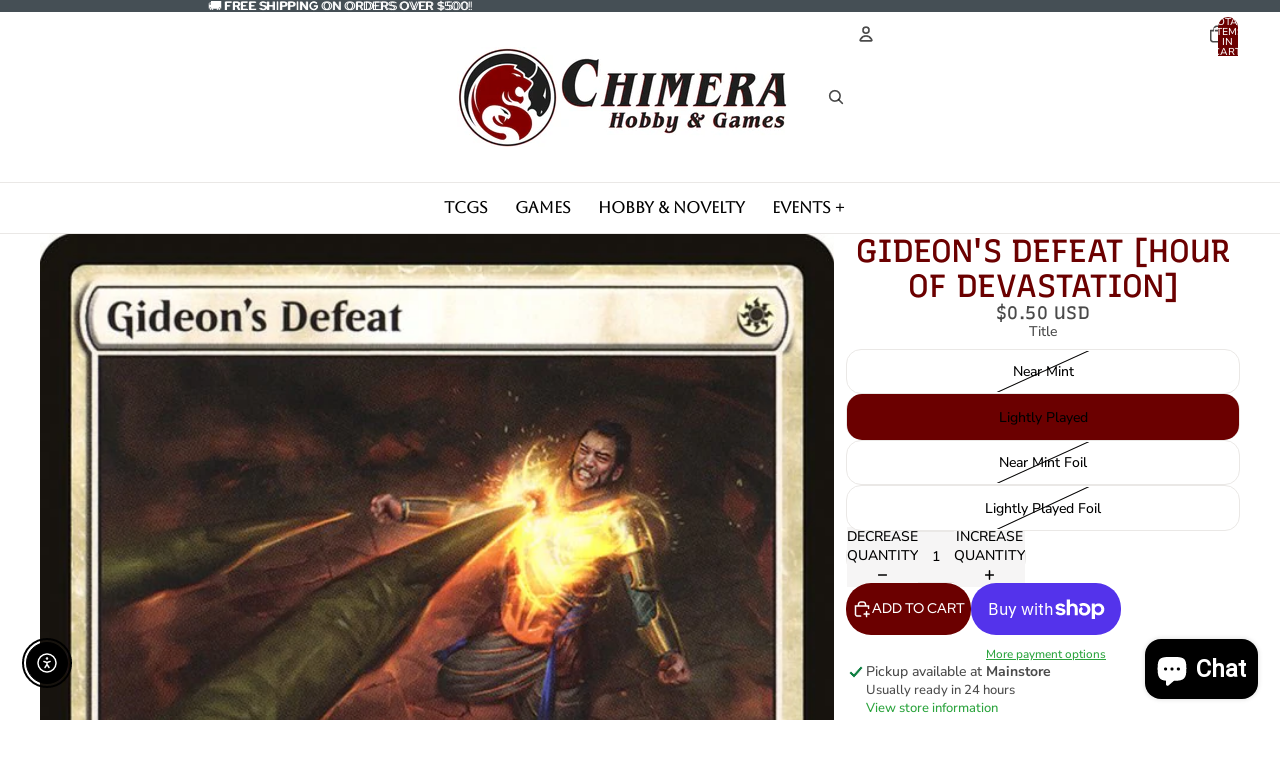

--- FILE ---
content_type: text/html; charset=utf-8
request_url: https://chimerahg.com/products/gideons-defeat-hour-of-devastation
body_size: 89370
content:
<!doctype html>
<html
  
  lang="en"
>
  <head><link
        rel="icon"
        type="image/png"
        href="//chimerahg.com/cdn/shop/files/Chimera-01_2022Redo_Solid_Favicon.jpg?crop=center&height=32&v=1708114934&width=32"
      >
    
      <link
        rel="expect"
        href="#MainContent"
        blocking="render"
        id="view-transition-render-blocker"
      >
    
<meta charset="utf-8">
<meta
  http-equiv="X-UA-Compatible"
  content="IE=edge"
>
<meta
  name="viewport"
  content="width=device-width,initial-scale=1"
>
<meta
  name="view-transition"
  content="same-origin"
>
<meta
  name="theme-color"
  content=""
>

<meta
  property="og:site_name"
  content="Chimera Hobby &amp; Games"
>
<meta
  property="og:url"
  content="https://chimerahg.com/products/gideons-defeat-hour-of-devastation"
>
<meta
  property="og:title"
  content="Gideon&#39;s Defeat [Hour of Devastation]"
>
<meta
  property="og:type"
  content="product"
>
<meta
  property="og:description"
  content="Set: Hour of Devastation Type: Instant Rarity: Uncommon Cost: {W} Exile target white creature that&#39;s attacking or blocking. If it was a Gideon planeswalker, you gain 5 life. &quot;Gideon, how easy it must be to play the protector when you think yourself untouchable. How wrong you are.&quot; —Nicol Bolas"
><meta
    property="og:image"
    content="http://chimerahg.com/cdn/shop/products/66e5b4ad-593c-5c46-9905-ff2d0cf519a3_bd037a85-ac87-44d0-9fa8-57eb95883ca4.jpg?v=1691958355"
  >
  <meta
    property="og:image:secure_url"
    content="https://chimerahg.com/cdn/shop/products/66e5b4ad-593c-5c46-9905-ff2d0cf519a3_bd037a85-ac87-44d0-9fa8-57eb95883ca4.jpg?v=1691958355"
  >
  <meta
    property="og:image:width"
    content="672"
  >
  <meta
    property="og:image:height"
    content="936"
  ><meta
    property="og:price:amount"
    content="0.50"
  >
  <meta
    property="og:price:currency"
    content="USD"
  ><meta
  name="twitter:card"
  content="summary_large_image"
>
<meta
  name="twitter:title"
  content="Gideon&#39;s Defeat [Hour of Devastation]"
>
<meta
  name="twitter:description"
  content="Set: Hour of Devastation Type: Instant Rarity: Uncommon Cost: {W} Exile target white creature that&#39;s attacking or blocking. If it was a Gideon planeswalker, you gain 5 life. &quot;Gideon, how easy it must be to play the protector when you think yourself untouchable. How wrong you are.&quot; —Nicol Bolas"
>

<title>
  Gideon&#39;s Defeat [Hour of Devastation]
 &ndash; Chimera Hobby &amp; Games</title>

<link
  rel="canonical"
  href="https://chimerahg.com/products/gideons-defeat-hour-of-devastation"
>


  <meta
    name="description"
    content="Set: Hour of Devastation Type: Instant Rarity: Uncommon Cost: {W} Exile target white creature that&#39;s attacking or blocking. If it was a Gideon planeswalker, you gain 5 life. &quot;Gideon, how easy it must be to play the protector when you think yourself untouchable. How wrong you are.&quot; —Nicol Bolas"
  >

<link href="//chimerahg.com/cdn/shop/t/54/assets/overflow-list.css?v=101911674359793798601768312231" as="style" rel="preload">
<link href="//chimerahg.com/cdn/shop/t/54/assets/base.css?v=25630247329231457811768312244" rel="stylesheet" type="text/css" media="all" />

<link
    rel="preload"
    as="font"
    href="//chimerahg.com/cdn/fonts/nunito_sans/nunitosans_n5.6fc0ed1feb3fc393c40619f180fc49c4d0aae0db.woff2"
    type="font/woff2"
    crossorigin
    fetchpriority="low"
  ><link
    rel="preload"
    as="font"
    href="//chimerahg.com/cdn/fonts/recursive/recursive_n5.3d83a2590379a98a00ab1b2dd7687b57786e71bf.woff2"
    type="font/woff2"
    crossorigin
    fetchpriority="low"
  ><link
    rel="preload"
    as="font"
    href="//chimerahg.com/cdn/fonts/recursive/recursive_n5.3d83a2590379a98a00ab1b2dd7687b57786e71bf.woff2"
    type="font/woff2"
    crossorigin
    fetchpriority="low"
  ><link
    rel="preload"
    as="font"
    href="//chimerahg.com/cdn/fonts/red_hat_display/redhatdisplay_n5.f0c725f329d28ac968babdc14b681bb4b5568bef.woff2"
    type="font/woff2"
    crossorigin
    fetchpriority="low"
  >
<script async crossorigin fetchpriority="high" src="/cdn/shopifycloud/importmap-polyfill/es-modules-shim.2.4.0.js"></script>
<script type="importmap">
  {
    "imports": {
      "@theme/overflow-list": "//chimerahg.com/cdn/shop/t/54/assets/overflow-list.js?v=46858356770684902511768312220",
      "@theme/product-title": "//chimerahg.com/cdn/shop/t/54/assets/product-title-truncation.js?v=81744426891537421781768312234",
      "@theme/component": "//chimerahg.com/cdn/shop/t/54/assets/component.js?v=184240237101443119871768312245",
      "@theme/dialog": "//chimerahg.com/cdn/shop/t/54/assets/dialog.js?v=61774032287387761671768312223",
      "@theme/events": "//chimerahg.com/cdn/shop/t/54/assets/events.js?v=147926035229139604561768312219",
      "@theme/focus": "//chimerahg.com/cdn/shop/t/54/assets/focus.js?v=60436577539430446401768312232",
      "@theme/morph": "//chimerahg.com/cdn/shop/t/54/assets/morph.js?v=35457747882330740861768312220",
      "@theme/paginated-list": "//chimerahg.com/cdn/shop/t/54/assets/paginated-list.js?v=95298315036233333871768312243",
      "@theme/performance": "//chimerahg.com/cdn/shop/t/54/assets/performance.js?v=171015751390534793081768312218",
      "@theme/product-form": "//chimerahg.com/cdn/shop/t/54/assets/product-form.js?v=37993400097492174081768312219",
      "@theme/recently-viewed-products": "//chimerahg.com/cdn/shop/t/54/assets/recently-viewed-products.js?v=94729125001750262651768312230",
      "@theme/scrolling": "//chimerahg.com/cdn/shop/t/54/assets/scrolling.js?v=118005526288211533611768312247",
      "@theme/section-renderer": "//chimerahg.com/cdn/shop/t/54/assets/section-renderer.js?v=117273408521114569061768312243",
      "@theme/section-hydration": "//chimerahg.com/cdn/shop/t/54/assets/section-hydration.js?v=177651605160027701221768312234",
      "@theme/utilities": "//chimerahg.com/cdn/shop/t/54/assets/utilities.js?v=74252600229394689081768312224",
      "@theme/variant-picker": "//chimerahg.com/cdn/shop/t/54/assets/variant-picker.js?v=124079696159966615681768312242",
      "@theme/media-gallery": "//chimerahg.com/cdn/shop/t/54/assets/media-gallery.js?v=111441960308641931071768312218",
      "@theme/quick-add": "//chimerahg.com/cdn/shop/t/54/assets/quick-add.js?v=148903382353369979481768312228",
      "@theme/paginated-list-aspect-ratio": "//chimerahg.com/cdn/shop/t/54/assets/paginated-list-aspect-ratio.js?v=25254270272143792451768312235",
      "@theme/popover-polyfill": "//chimerahg.com/cdn/shop/t/54/assets/popover-polyfill.js?v=119029313658895111201768312237",
      "@theme/component-quantity-selector": "//chimerahg.com/cdn/shop/t/54/assets/component-quantity-selector.js?v=67906657287482036641768312224",
      "@theme/comparison-slider": "//chimerahg.com/cdn/shop/t/54/assets/comparison-slider.js?v=106705562947035711941768312237",
      "@theme/sticky-add-to-cart": "//chimerahg.com/cdn/shop/t/54/assets/sticky-add-to-cart.js?v=48956925339276737091768312247",
      "@theme/fly-to-cart": "//chimerahg.com/cdn/shop/t/54/assets/fly-to-cart.js?v=129971753673458693881768312238"
    }
  }
</script>

<script
  src="//chimerahg.com/cdn/shop/t/54/assets/view-transitions.js?v=7106414069516106341768312218"
  async
  
    blocking="render"
  
></script>

<link
  rel="modulepreload"
  href="//chimerahg.com/cdn/shop/t/54/assets/utilities.js?v=74252600229394689081768312224"
  fetchpriority="low"
>
<link
  rel="modulepreload"
  href="//chimerahg.com/cdn/shop/t/54/assets/component.js?v=184240237101443119871768312245"
  fetchpriority="low"
>
<link
  rel="modulepreload"
  href="//chimerahg.com/cdn/shop/t/54/assets/section-renderer.js?v=117273408521114569061768312243"
  fetchpriority="low"
>
<link
  rel="modulepreload"
  href="//chimerahg.com/cdn/shop/t/54/assets/section-hydration.js?v=177651605160027701221768312234"
  fetchpriority="low"
>
<link
  rel="modulepreload"
  href="//chimerahg.com/cdn/shop/t/54/assets/morph.js?v=35457747882330740861768312220"
  fetchpriority="low"
>



<link
  rel="modulepreload"
  href="//chimerahg.com/cdn/shop/t/54/assets/focus.js?v=60436577539430446401768312232"
  fetchpriority="low"
>
<link
  rel="modulepreload"
  href="//chimerahg.com/cdn/shop/t/54/assets/recently-viewed-products.js?v=94729125001750262651768312230"
  fetchpriority="low"
>
<link
  rel="modulepreload"
  href="//chimerahg.com/cdn/shop/t/54/assets/scrolling.js?v=118005526288211533611768312247"
  fetchpriority="low"
>
<link
  rel="modulepreload"
  href="//chimerahg.com/cdn/shop/t/54/assets/events.js?v=147926035229139604561768312219"
  fetchpriority="low"
>
<script
  src="//chimerahg.com/cdn/shop/t/54/assets/popover-polyfill.js?v=119029313658895111201768312237"
  type="module"
  fetchpriority="low"
></script>
<script
  src="//chimerahg.com/cdn/shop/t/54/assets/overflow-list.js?v=46858356770684902511768312220"
  type="module"
  fetchpriority="low"
></script>
<script
  src="//chimerahg.com/cdn/shop/t/54/assets/quick-add.js?v=148903382353369979481768312228"
  type="module"
  fetchpriority="low"
></script>

  <script
    src="//chimerahg.com/cdn/shop/t/54/assets/cart-discount.js?v=107077853990124422021768312225"
    type="module"
    fetchpriority="low"
  ></script>


<script
  src="//chimerahg.com/cdn/shop/t/54/assets/dialog.js?v=61774032287387761671768312223"
  type="module"
  fetchpriority="low"
></script>
<script
  src="//chimerahg.com/cdn/shop/t/54/assets/variant-picker.js?v=124079696159966615681768312242"
  type="module"
  fetchpriority="low"
></script>
<script
  src="//chimerahg.com/cdn/shop/t/54/assets/product-card.js?v=124402285637860180781768312233"
  type="module"
  fetchpriority="low"
></script>
<script
  src="//chimerahg.com/cdn/shop/t/54/assets/product-form.js?v=37993400097492174081768312219"
  type="module"
  fetchpriority="low"
></script>
<script
  src="//chimerahg.com/cdn/shop/t/54/assets/fly-to-cart.js?v=129971753673458693881768312238"
  type="module"
  fetchpriority="low"
></script>
<script
  src="//chimerahg.com/cdn/shop/t/54/assets/accordion-custom.js?v=99000499017714805851768312236"
  type="module"
  fetchpriority="low"
></script>
<script
  src="//chimerahg.com/cdn/shop/t/54/assets/disclosure-custom.js?v=168050880623268140331768312233"
  type="module"
  fetchpriority="low"
></script>
<script
  src="//chimerahg.com/cdn/shop/t/54/assets/media.js?v=37825095869491791421768312242"
  type="module"
  fetchpriority="low"
></script>
<script
  src="//chimerahg.com/cdn/shop/t/54/assets/product-price.js?v=117989390664188536191768312218"
  type="module"
  fetchpriority="low"
></script>
<script
  src="//chimerahg.com/cdn/shop/t/54/assets/product-sku.js?v=121804655373531320511768312240"
  type="module"
  fetchpriority="low"
></script>
<script
  src="//chimerahg.com/cdn/shop/t/54/assets/product-title-truncation.js?v=81744426891537421781768312234"
  type="module"
  fetchpriority="low"
></script>
<script
  src="//chimerahg.com/cdn/shop/t/54/assets/product-inventory.js?v=16343734458933704981768312217"
  type="module"
  fetchpriority="low"
></script>
<script
  src="//chimerahg.com/cdn/shop/t/54/assets/show-more.js?v=94563802205717136101768312242"
  type="module"
  fetchpriority="low"
></script>
<script
  src="//chimerahg.com/cdn/shop/t/54/assets/slideshow.js?v=40796646405849125981768312246"
  type="module"
  fetchpriority="low"
></script>
<script
  src="//chimerahg.com/cdn/shop/t/54/assets/layered-slideshow.js?v=30135417790894624731768312226"
  type="module"
  fetchpriority="low"
></script>
<script
  src="//chimerahg.com/cdn/shop/t/54/assets/anchored-popover.js?v=95953304814728754461768312243"
  type="module"
  fetchpriority="low"
></script>
<script
  src="//chimerahg.com/cdn/shop/t/54/assets/floating-panel.js?v=128677600744947036551768312237"
  type="module"
  fetchpriority="low"
></script>
<script
  src="//chimerahg.com/cdn/shop/t/54/assets/video-background.js?v=25237992823806706551768312220"
  type="module"
  fetchpriority="low"
></script>
<script
  src="//chimerahg.com/cdn/shop/t/54/assets/component-quantity-selector.js?v=67906657287482036641768312224"
  type="module"
  fetchpriority="low"
></script>
<script
  src="//chimerahg.com/cdn/shop/t/54/assets/media-gallery.js?v=111441960308641931071768312218"
  type="module"
  fetchpriority="low"
></script>
<script
  src="//chimerahg.com/cdn/shop/t/54/assets/rte-formatter.js?v=101420294193111439321768312227"
  type="module"
  fetchpriority="low"
></script>
<script
  src="//chimerahg.com/cdn/shop/t/54/assets/volume-pricing.js?v=15442793518842484731768312234"
  type="module"
  fetchpriority="low"
></script>
<script
  src="//chimerahg.com/cdn/shop/t/54/assets/price-per-item.js?v=144512917617120124431768312226"
  type="module"
  fetchpriority="low"
></script>
<script
  src="//chimerahg.com/cdn/shop/t/54/assets/volume-pricing-info.js?v=94479640769665442661768312246"
  type="module"
  fetchpriority="low"
></script>




  <script
    src="//chimerahg.com/cdn/shop/t/54/assets/fly-to-cart.js?v=129971753673458693881768312238"
    type="module"
    fetchpriority="low"
  ></script>
  <script
    src="//chimerahg.com/cdn/shop/t/54/assets/sticky-add-to-cart.js?v=48956925339276737091768312247"
    type="module"
    fetchpriority="low"
  ></script>
  <script type="module">
    import { RecentlyViewed } from '@theme/recently-viewed-products';
    RecentlyViewed.addProduct('6042957643929');
  </script>



  <script
    src="//chimerahg.com/cdn/shop/t/54/assets/product-card-link.js?v=97122579314620396511768312231"
    type="module"
    fetchpriority="low"
  ></script>


<script
  src="//chimerahg.com/cdn/shop/t/54/assets/auto-close-details.js?v=58350291535404441581768312244"
  defer="defer"
></script>

<script>
  const Theme = {
    translations: {
      placeholder_image: `Placeholder image`,
      added: `Added`,
      recipient_form_fields_visible: `Recipient form fields are now visible`,
      recipient_form_fields_hidden: `Recipient form fields are now hidden`,
      recipient_form_error: `There was an error with the form submission`,
      items_added_to_cart_one: `1 item added to cart`,
      items_added_to_cart_other: `{{ count }} items added to cart`,
    },
    routes: {
      cart_add_url: '/cart/add.js',
      cart_change_url: '/cart/change',
      cart_update_url: '/cart/update',
      cart_url: '/cart',
      predictive_search_url: '/search/suggest',
      search_url: '/search',
    },
    template: {
      name: 'product',
    },
  };
</script>
<style data-shopify>
@font-face {
  font-family: "Nunito Sans";
  font-weight: 500;
  font-style: normal;
  font-display: swap;
  src: url("//chimerahg.com/cdn/fonts/nunito_sans/nunitosans_n5.6fc0ed1feb3fc393c40619f180fc49c4d0aae0db.woff2") format("woff2"),
       url("//chimerahg.com/cdn/fonts/nunito_sans/nunitosans_n5.2c84830b46099cbcc1095f30e0957b88b914e50a.woff") format("woff");
}
@font-face {
  font-family: "Nunito Sans";
  font-weight: 700;
  font-style: normal;
  font-display: swap;
  src: url("//chimerahg.com/cdn/fonts/nunito_sans/nunitosans_n7.25d963ed46da26098ebeab731e90d8802d989fa5.woff2") format("woff2"),
       url("//chimerahg.com/cdn/fonts/nunito_sans/nunitosans_n7.d32e3219b3d2ec82285d3027bd673efc61a996c8.woff") format("woff");
}
@font-face {
  font-family: "Nunito Sans";
  font-weight: 500;
  font-style: italic;
  font-display: swap;
  src: url("//chimerahg.com/cdn/fonts/nunito_sans/nunitosans_i5.4aec82a63f514f7698d355e559a100d24fff7f85.woff2") format("woff2"),
       url("//chimerahg.com/cdn/fonts/nunito_sans/nunitosans_i5.cdc884b66aa1fc89a9fc4820a600e6cdd9d97845.woff") format("woff");
}
@font-face {
  font-family: "Nunito Sans";
  font-weight: 700;
  font-style: italic;
  font-display: swap;
  src: url("//chimerahg.com/cdn/fonts/nunito_sans/nunitosans_i7.8c1124729eec046a321e2424b2acf328c2c12139.woff2") format("woff2"),
       url("//chimerahg.com/cdn/fonts/nunito_sans/nunitosans_i7.af4cda04357273e0996d21184432bcb14651a64d.woff") format("woff");
}
@font-face {
  font-family: Recursive;
  font-weight: 500;
  font-style: normal;
  font-display: swap;
  src: url("//chimerahg.com/cdn/fonts/recursive/recursive_n5.3d83a2590379a98a00ab1b2dd7687b57786e71bf.woff2") format("woff2"),
       url("//chimerahg.com/cdn/fonts/recursive/recursive_n5.f47bde5d3f0b158376f1a7fd43154e7964a73085.woff") format("woff");
}
@font-face {
  font-family: Recursive;
  font-weight: 700;
  font-style: normal;
  font-display: swap;
  src: url("//chimerahg.com/cdn/fonts/recursive/recursive_n7.fe6c436540b1130c551246fc2d8df6b86a627192.woff2") format("woff2"),
       url("//chimerahg.com/cdn/fonts/recursive/recursive_n7.e61bc7b749a4e47912963601f7742c93820320c9.woff") format("woff");
}
@font-face {
  font-family: "Red Hat Display";
  font-weight: 500;
  font-style: normal;
  font-display: swap;
  src: url("//chimerahg.com/cdn/fonts/red_hat_display/redhatdisplay_n5.f0c725f329d28ac968babdc14b681bb4b5568bef.woff2") format("woff2"),
       url("//chimerahg.com/cdn/fonts/red_hat_display/redhatdisplay_n5.440df867090a25d2d49b62414702239d9d47de31.woff") format("woff");
}
@font-face {
  font-family: "Red Hat Display";
  font-weight: 700;
  font-style: normal;
  font-display: swap;
  src: url("//chimerahg.com/cdn/fonts/red_hat_display/redhatdisplay_n7.5b14b817f945f7cf9f5e3fa661372aaee24aedbe.woff2") format("woff2"),
       url("//chimerahg.com/cdn/fonts/red_hat_display/redhatdisplay_n7.12fcbadce11cb69018968f0c45941d4f2f6b4940.woff") format("woff");
}
@font-face {
  font-family: "Red Hat Display";
  font-weight: 500;
  font-style: italic;
  font-display: swap;
  src: url("//chimerahg.com/cdn/fonts/red_hat_display/redhatdisplay_i5.932d275e5093df8cee8c06c1d9528cc15595485f.woff2") format("woff2"),
       url("//chimerahg.com/cdn/fonts/red_hat_display/redhatdisplay_i5.275f476f319048efa2f76c7016f157424282d0bd.woff") format("woff");
}
@font-face {
  font-family: "Red Hat Display";
  font-weight: 700;
  font-style: italic;
  font-display: swap;
  src: url("//chimerahg.com/cdn/fonts/red_hat_display/redhatdisplay_i7.725ef8b794aadff6bc8844a51e5cccf4180e7ffa.woff2") format("woff2"),
       url("//chimerahg.com/cdn/fonts/red_hat_display/redhatdisplay_i7.07f8ab4318fab04af523efe0d055241f1fe5ade2.woff") format("woff");
}


  :root {
    /* Page Layout */
    --sidebar-width: 25rem;
    --narrow-content-width: 36rem;
    --normal-content-width: 42rem;
    --wide-content-width: 46rem;
    --narrow-page-width: 90rem;
    --normal-page-width: 120rem;
    --wide-page-width: 150rem;

    /* Section Heights */
    --section-height-small: 15rem;
    --section-height-medium: 25rem;
    --section-height-large: 35rem;

    @media screen and (min-width: 40em) {
      --section-height-small: 40svh;
      --section-height-medium: 55svh;
      --section-height-large: 70svh;
    }

    @media screen and (min-width: 60em) {
      --section-height-small: 50svh;
      --section-height-medium: 65svh;
      --section-height-large: 80svh;
    }

    /* Letter spacing */
    --letter-spacing-sm: 0.06em;
    --letter-spacing-md: 0.13em;

    /* Font families */
    --font-body--family: "Nunito Sans", sans-serif;
    --font-body--style: normal;
    --font-body--weight: 500;
    --font-subheading--family: Recursive, sans-serif;
    --font-subheading--style: normal;
    --font-subheading--weight: 500;
    --font-heading--family: Recursive, sans-serif;
    --font-heading--style: normal;
    --font-heading--weight: 500;
    --font-accent--family: "Red Hat Display", sans-serif;
    --font-accent--style: normal;
    --font-accent--weight: 500;

    /* Margin sizes */
    --font-h1--spacing: 0.25em;
    --font-h2--spacing: 0.25em;
    --font-h3--spacing: 0.25em;
    --font-h4--spacing: 0.25em;
    --font-h5--spacing: 0.25em;
    --font-h6--spacing: 0.25em;
    --font-paragraph--spacing: 0.5em;

    /* Heading colors */
    --font-h1--color: var(--color-foreground-heading);
    --font-h2--color: var(--color-foreground-heading);
    --font-h3--color: var(--color-foreground-heading);
    --font-h4--color: var(--color-foreground-heading);
    --font-h5--color: var(--color-foreground-heading);
    --font-h6--color: var(--color-foreground-heading);

    /** Z-Index / Layering */
    --layer-section-background: -2;
    --layer-lowest: -1;
    --layer-base: 0;
    --layer-flat: 1;
    --layer-raised: 2;
    --layer-heightened: 4;
    --layer-sticky: 8;
    --layer-window-overlay: 10;
    --layer-header-menu: 12;
    --layer-overlay: 16;
    --layer-menu-drawer: 18;
    --layer-temporary: 20;

    /* Max-width / Measure */
    --max-width--body-normal: 32.5em;
    --max-width--body-narrow: 22.75em;

    --max-width--heading-normal: 32.5em;
    --max-width--heading-narrow: 19.5em;

    --max-width--display-normal: 13em;
    --max-width--display-narrow: 9.75em;
    --max-width--display-tight: 3.25em;

    /* Letter-spacing / Tracking */
    --letter-spacing--display-tight: -0.03em;
    --letter-spacing--display-normal: 0em;
    --letter-spacing--display-loose: 0.03em;

    --letter-spacing--heading-tight: -0.03em;
    --letter-spacing--heading-normal: 0em;
    --letter-spacing--heading-loose: 0.03em;

    --letter-spacing--body-tight: -0.03em;
    --letter-spacing--body-normal: 0em;
    --letter-spacing--body-loose: 0.03em;

    /* Line height / Leading */
    --line-height: 1;

    --line-height--display-tight: 1;
    --line-height--display-normal: 1.1;
    --line-height--display-loose: 1.2;

    --line-height--heading-tight: 1.15;
    --line-height--heading-normal: 1.25;
    --line-height--heading-loose: 1.35;

    --line-height--body-tight: 1.2;
    --line-height--body-normal: 1.4;
    --line-height--body-loose: 1.6;

    /* Typography presets */
    --font-size--paragraph: 0.875rem;--font-size--h1: clamp(2.25rem, 4.8vw, 3.0rem);--font-size--h2: 2.0rem;--font-size--h3: 1.5rem;--font-size--h4: 1.125rem;--font-size--h5: 1.0rem;--font-size--h6: 1.0rem;--font-paragraph--weight: 400;--font-paragraph--letter-spacing: var(--letter-spacing--body-normal);--font-paragraph--size: var(--font-size--paragraph);--font-paragraph--family: var(--font-body--family);--font-paragraph--style: var(--font-body--style);--font-paragraph--case: ;--font-paragraph--line-height: var(--line-height--body-normal);--font-h1--weight: var(--font-heading--weight);--font-h1--letter-spacing: var(--letter-spacing--heading-normal);--font-h1--size: var(--font-size--h1);--font-h1--family: var(--font-heading--family);--font-h1--style: var(--font-heading--style);--font-h1--case: uppercase;--font-h1--line-height: var(--line-height--display-normal);--font-h2--weight: var(--font-heading--weight);--font-h2--letter-spacing: var(--letter-spacing--heading-normal);--font-h2--size: var(--font-size--h2);--font-h2--family: var(--font-heading--family);--font-h2--style: var(--font-heading--style);--font-h2--case: uppercase;--font-h2--line-height: var(--line-height--display-normal);--font-h3--weight: var(--font-subheading--weight);--font-h3--letter-spacing: var(--letter-spacing--heading-normal);--font-h3--size: var(--font-size--h3);--font-h3--family: var(--font-subheading--family);--font-h3--style: var(--font-subheading--style);--font-h3--case: none;--font-h3--line-height: var(--line-height--display-normal);--font-h4--weight: var(--font-heading--weight);--font-h4--letter-spacing: var(--letter-spacing--heading-loose);--font-h4--size: var(--font-size--h4);--font-h4--family: var(--font-heading--family);--font-h4--style: var(--font-heading--style);--font-h4--case: uppercase;--font-h4--line-height: var(--line-height--display-tight);--font-h5--weight: var(--font-subheading--weight);--font-h5--letter-spacing: var(--letter-spacing--heading-normal);--font-h5--size: var(--font-size--h5);--font-h5--family: var(--font-subheading--family);--font-h5--style: var(--font-subheading--style);--font-h5--case: none;--font-h5--line-height: var(--line-height--display-normal);--font-h6--weight: var(--font-accent--weight);--font-h6--letter-spacing: var(--letter-spacing--heading-normal);--font-h6--size: var(--font-size--h6);--font-h6--family: var(--font-accent--family);--font-h6--style: var(--font-accent--style);--font-h6--case: uppercase;--font-h6--line-height: var(--line-height--display-normal);

    /* Hardcoded font sizes */
    --font-size--3xs: 0.625rem;
    --font-size--2xs: 0.75rem;
    --font-size--xs: 0.8125rem;
    --font-size--sm: 0.875rem;
    --font-size--md: 1rem;
    --font-size--lg: 1.125rem;
    --font-size--xl: 1.25rem;
    --font-size--2xl: 1.5rem;
    --font-size--3xl: 2rem;
    --font-size--4xl: 2.5rem;
    --font-size--5xl: 3rem;
    --font-size--6xl: 3.5rem;

    /* Menu font sizes */
    --menu-font-sm--size: 0.875rem;
    --menu-font-sm--line-height: calc(1.1 + 0.5 * min(16 / 14));
    --menu-font-md--size: 1rem;
    --menu-font-md--line-height: calc(1.1 + 0.5 * min(16 / 16));
    --menu-font-lg--size: 1.125rem;
    --menu-font-lg--line-height: calc(1.1 + 0.5 * min(16 / 18));
    --menu-font-xl--size: 1.25rem;
    --menu-font-xl--line-height: calc(1.1 + 0.5 * min(16 / 20));
    --menu-font-2xl--size: 1.75rem;
    --menu-font-2xl--line-height: calc(1.1 + 0.5 * min(16 / 28));

    /* Colors */
    --color-error: #8B0000;
    --color-success: #006400;
    --color-white: #FFFFFF;
    --color-white-rgb: 255 255 255;
    --color-black: #000000;
    --color-instock: #3ED660;
    --color-lowstock: #EE9441;
    --color-outofstock: #C8C8C8;

    /* Opacity */
    --opacity-5: 0.05;
    --opacity-8: 0.08;
    --opacity-10: 0.1;
    --opacity-15: 0.15;
    --opacity-20: 0.2;
    --opacity-25: 0.25;
    --opacity-30: 0.3;
    --opacity-40: 0.4;
    --opacity-50: 0.5;
    --opacity-60: 0.6;
    --opacity-70: 0.7;
    --opacity-80: 0.8;
    --opacity-85: 0.85;
    --opacity-90: 0.9;
    --opacity-subdued-text: var(--opacity-70);

    --shadow-button: 0 2px 3px rgb(0 0 0 / 20%);
    --gradient-image-overlay: linear-gradient(to top, rgb(0 0 0 / 0.5), transparent);

    /* Spacing */
    --margin-3xs: 0.125rem;
    --margin-2xs: 0.3rem;
    --margin-xs: 0.5rem;
    --margin-sm: 0.7rem;
    --margin-md: 0.8rem;
    --margin-lg: 1rem;
    --margin-xl: 1.25rem;
    --margin-2xl: 1.5rem;
    --margin-3xl: 1.75rem;
    --margin-4xl: 2rem;
    --margin-5xl: 3rem;
    --margin-6xl: 5rem;

    --scroll-margin: 50px;

    --padding-3xs: 0.125rem;
    --padding-2xs: 0.25rem;
    --padding-xs: 0.5rem;
    --padding-sm: 0.7rem;
    --padding-md: 0.8rem;
    --padding-lg: 1rem;
    --padding-xl: 1.25rem;
    --padding-2xl: 1.5rem;
    --padding-3xl: 1.75rem;
    --padding-4xl: 2rem;
    --padding-5xl: 3rem;
    --padding-6xl: 4rem;

    --gap-3xs: 0.125rem;
    --gap-2xs: 0.3rem;
    --gap-xs: 0.5rem;
    --gap-sm: 0.7rem;
    --gap-md: 0.9rem;
    --gap-lg: 1rem;
    --gap-xl: 1.25rem;
    --gap-2xl: 2rem;
    --gap-3xl: 3rem;

    --spacing-scale-sm: 0.6;
    --spacing-scale-md: 0.7;
    --spacing-scale-default: 1.0;

    /* Checkout buttons gap */
    --checkout-button-gap: 10px;

    /* Borders */
    --style-border-width: 1px;
    --style-border-radius-xs: 0.2rem;
    --style-border-radius-sm: 0.6rem;
    --style-border-radius-md: 0.8rem;
    --style-border-radius-50: 50%;
    --style-border-radius-lg: 1rem;
    --style-border-radius-pills: 40px;
    --style-border-radius-inputs: 0px;
    --style-border-radius-buttons-primary: 25px;
    --style-border-radius-buttons-secondary: 25px;
    --style-border-width-primary: 0px;
    --style-border-width-secondary: 0px;
    --style-border-width-inputs: 1px;
    --style-border-radius-popover: 8px;
    --style-border-popover: 1px none rgb(var(--color-border-rgb) / 50%);
    --style-border-drawer: 1px none rgb(var(--color-border-rgb) / 50%);
    --style-border-swatch-opacity: 10%;
    --style-border-swatch-width: 1px;
    --style-border-swatch-style: solid;

    /* Animation */
    --ease-out-cubic: cubic-bezier(0.33, 1, 0.68, 1);
    --ease-out-quad: cubic-bezier(0.32, 0.72, 0, 1);
    --animation-speed-fast: 0.0625s;
    --animation-speed: 0.125s;
    --animation-speed-slow: 0.2s;
    --animation-speed-medium: 0.15s;
    --animation-easing: ease-in-out;
    --animation-slideshow-easing: cubic-bezier(0.4, 0, 0.2, 1);
    --drawer-animation-speed: 0.2s;
    --animation-values-slow: var(--animation-speed-slow) var(--animation-easing);
    --animation-values: var(--animation-speed) var(--animation-easing);
    --animation-values-fast: var(--animation-speed-fast) var(--animation-easing);
    --animation-values-allow-discrete: var(--animation-speed) var(--animation-easing) allow-discrete;
    --animation-timing-hover: cubic-bezier(0.25, 0.46, 0.45, 0.94);
    --animation-timing-active: cubic-bezier(0.5, 0, 0.75, 0);
    --animation-timing-bounce: cubic-bezier(0.34, 1.56, 0.64, 1);
    --animation-timing-default: cubic-bezier(0, 0, 0.2, 1);
    --animation-timing-fade-in: cubic-bezier(0.16, 1, 0.3, 1);
    --animation-timing-fade-out: cubic-bezier(0.4, 0, 0.2, 1);

    /* View transitions */
    /* View transition old */
    --view-transition-old-main-content: var(--animation-speed) var(--animation-easing) both fadeOut;

    /* View transition new */
    --view-transition-new-main-content: var(--animation-speed) var(--animation-easing) both fadeIn, var(--animation-speed) var(--animation-easing) both slideInTopViewTransition;

    /* Focus */
    --focus-outline-width: 0.09375rem;
    --focus-outline-offset: 0.2em;

    /* Badges */
    --badge-blob-padding-block: 1px;
    --badge-blob-padding-inline: 12px 8px;
    --badge-rectangle-padding-block: 1px;
    --badge-rectangle-padding-inline: 6px;
    @media screen and (min-width: 750px) {
      --badge-blob-padding-block: 4px;
      --badge-blob-padding-inline: 16px 12px;
      --badge-rectangle-padding-block: 4px;
      --badge-rectangle-padding-inline: 10px;
    }

    /* Icons */
    --icon-size-2xs: 0.6rem;
    --icon-size-xs: 0.85rem;
    --icon-size-sm: 1.25rem;
    --icon-size-md: 1.375rem;
    --icon-size-lg: 1.5rem;
    --icon-stroke-width: 1.5px;

    /* Input */
    --input-email-min-width: 200px;
    --input-search-max-width: 650px;
    --input-padding-y: 0.8rem;
    --input-padding-x: 0.8rem;
    --input-padding: var(--input-padding-y) var(--input-padding-x);
    --input-box-shadow-width: var(--style-border-width-inputs);
    --input-box-shadow: 0 0 0 var(--input-box-shadow-width) var(--color-input-border);
    --input-box-shadow-focus: 0 0 0 calc(var(--input-box-shadow-width) + 0.5px) var(--color-input-border);
    --input-disabled-background-color: rgb(var(--color-foreground-rgb) / var(--opacity-10));
    --input-disabled-border-color: rgb(var(--color-foreground-rgb) / var(--opacity-5));
    --input-disabled-text-color: rgb(var(--color-foreground-rgb) / var(--opacity-50));
    --input-textarea-min-height: 55px;

    /* Button size */
    --button-size-sm: 30px;
    --button-size-md: 36px;
    --button-size: var(--minimum-touch-target);
    --button-padding-inline: 24px;
    --button-padding-block: 16px;

    /* Button font-family */
    --button-font-family-primary: var(--font-accent--family);
    --button-font-family-secondary: var(--font-body--family);

    /* Button text case */
    --button-text-case: ;
    --button-text-case-primary: uppercase;
    --button-text-case-secondary: default;

    /* Borders */
    --border-color: rgb(var(--color-border-rgb) / var(--opacity-50));
    --border-width-sm: 1px;
    --border-width-md: 2px;
    --border-width-lg: 5px;
    --border-radius-sm: 0.25rem;

    /* Drawers */
    --drawer-inline-padding: 25px;
    --drawer-menu-inline-padding: 2.5rem;
    --drawer-header-block-padding: 20px;
    --drawer-content-block-padding: 10px;
    --drawer-header-desktop-top: 0rem;
    --drawer-padding: calc(var(--padding-sm) + 7px);
    --drawer-height: 100dvh;
    --drawer-width: 95vw;
    --drawer-max-width: 500px;

    /* Variant Picker Swatches */
    --variant-picker-swatch-width-unitless: 30;
    --variant-picker-swatch-height-unitless: 30;
    --variant-picker-swatch-width: 30px;
    --variant-picker-swatch-height: 30px;
    --variant-picker-swatch-radius: 0px;
    --variant-picker-border-width: 1px;
    --variant-picker-border-style: solid;
    --variant-picker-border-opacity: 10%;

    /* Variant Picker Buttons */
    --variant-picker-button-radius: 15px;
    --variant-picker-button-border-width: 1px;

    /* Slideshow */
    --slideshow-controls-size: 3.5rem;
    --slideshow-controls-icon: 2rem;
    --peek-next-slide-size: 3rem;

    /* Utilities */
    --backdrop-opacity: 0.15;
    --backdrop-color-rgb: var(--color-shadow-rgb);
    --minimum-touch-target: 44px;
    --disabled-opacity: 0.5;
    --skeleton-opacity: 0.025;

    /* Shapes */
    --shape--circle: circle(50% at center);
    --shape--sunburst: polygon(100% 50%,94.62% 55.87%,98.3% 62.94%,91.57% 67.22%,93.3% 75%,85.7% 77.39%,85.36% 85.36%,77.39% 85.7%,75% 93.3%,67.22% 91.57%,62.94% 98.3%,55.87% 94.62%,50% 100%,44.13% 94.62%,37.06% 98.3%,32.78% 91.57%,25% 93.3%,22.61% 85.7%,14.64% 85.36%,14.3% 77.39%,6.7% 75%,8.43% 67.22%,1.7% 62.94%,5.38% 55.87%,0% 50%,5.38% 44.13%,1.7% 37.06%,8.43% 32.78%,6.7% 25%,14.3% 22.61%,14.64% 14.64%,22.61% 14.3%,25% 6.7%,32.78% 8.43%,37.06% 1.7%,44.13% 5.38%,50% 0%,55.87% 5.38%,62.94% 1.7%,67.22% 8.43%,75% 6.7%,77.39% 14.3%,85.36% 14.64%,85.7% 22.61%,93.3% 25%,91.57% 32.78%,98.3% 37.06%,94.62% 44.13%);
    --shape--diamond: polygon(50% 0%, 100% 50%, 50% 100%, 0% 50%);
    --shape--blob: polygon(85.349% 11.712%, 87.382% 13.587%, 89.228% 15.647%, 90.886% 17.862%, 92.359% 20.204%, 93.657% 22.647%, 94.795% 25.169%, 95.786% 27.752%, 96.645% 30.382%, 97.387% 33.048%, 98.025% 35.740%, 98.564% 38.454%, 99.007% 41.186%, 99.358% 43.931%, 99.622% 46.685%, 99.808% 49.446%, 99.926% 52.210%, 99.986% 54.977%, 99.999% 57.744%, 99.975% 60.511%, 99.923% 63.278%, 99.821% 66.043%, 99.671% 68.806%, 99.453% 71.565%, 99.145% 74.314%, 98.724% 77.049%, 98.164% 79.759%, 97.433% 82.427%, 96.495% 85.030%, 95.311% 87.529%, 93.841% 89.872%, 92.062% 91.988%, 89.972% 93.796%, 87.635% 95.273%, 85.135% 96.456%, 82.532% 97.393%, 79.864% 98.127%, 77.156% 98.695%, 74.424% 99.129%, 71.676% 99.452%, 68.918% 99.685%, 66.156% 99.844%, 63.390% 99.942%, 60.624% 99.990%, 57.856% 99.999%, 55.089% 99.978%, 52.323% 99.929%, 49.557% 99.847%, 46.792% 99.723%, 44.031% 99.549%, 41.273% 99.317%, 38.522% 99.017%, 35.781% 98.639%, 33.054% 98.170%, 30.347% 97.599%, 27.667% 96.911%, 25.024% 96.091%, 22.432% 95.123%, 19.907% 93.994%, 17.466% 92.690%, 15.126% 91.216%, 12.902% 89.569%, 10.808% 87.761%, 8.854% 85.803%, 7.053% 83.703%, 5.418% 81.471%, 3.962% 79.119%, 2.702% 76.656%, 1.656% 74.095%, 0.846% 71.450%, 0.294% 68.740%, 0.024% 65.987%, 0.050% 63.221%, 0.343% 60.471%, 0.858% 57.752%, 1.548% 55.073%, 2.370% 52.431%, 3.283% 49.819%, 4.253% 47.227%, 5.249% 44.646%, 6.244% 42.063%, 7.211% 39.471%, 8.124% 36.858%, 8.958% 34.220%, 9.711% 31.558%, 10.409% 28.880%, 11.083% 26.196%, 11.760% 23.513%, 12.474% 20.839%, 13.259% 18.186%, 14.156% 15.569%, 15.214% 13.012%, 16.485% 10.556%, 18.028% 8.261%, 19.883% 6.211%, 22.041% 4.484%, 24.440% 3.110%, 26.998% 2.057%, 29.651% 1.275%, 32.360% 0.714%, 35.101% 0.337%, 37.859% 0.110%, 40.624% 0.009%, 43.391% 0.016%, 46.156% 0.113%, 48.918% 0.289%, 51.674% 0.533%, 54.425% 0.837%, 57.166% 1.215%, 59.898% 1.654%, 62.618% 2.163%, 65.322% 2.750%, 68.006% 3.424%, 70.662% 4.197%, 73.284% 5.081%, 75.860% 6.091%, 78.376% 7.242%, 80.813% 8.551%, 83.148% 10.036%, 85.349% 11.712%);

    /* Buy buttons */
    --height-buy-buttons: calc(var(--padding-lg) * 2 + var(--icon-size-sm));

    /* Card image width and height variables */
    --card-width-small: 10rem;

    --height-small: 10rem;
    --height-medium: 11.5rem;
    --height-large: 13rem;
    --height-full: 100vh;

    @media screen and (min-width: 750px) {
      --height-small: 17.5rem;
      --height-medium: 21.25rem;
      --height-large: 25rem;
    }

    /* Modal */
    --modal-max-height: 65dvh;

    /* Card styles for search */
    --card-bg-hover: rgb(var(--color-foreground-rgb) / var(--opacity-5));
    --card-border-hover: rgb(var(--color-foreground-rgb) / var(--opacity-30));
    --card-border-focus: rgb(var(--color-foreground-rgb) / var(--opacity-10));

    /* Cart */
    --cart-primary-font-family: var(--font-body--family);
    --cart-primary-font-style: var(--font-body--style);
    --cart-primary-font-weight: var(--font-body--weight);
    --cart-secondary-font-family: var(--font-subheading--family);
    --cart-secondary-font-style: var(--font-subheading--style);
    --cart-secondary-font-weight: var(--font-subheading--weight);
  }
</style>
<style data-shopify>
  
    
      :root,
    
    
    
    .color-scheme-1 {
        --color-background: rgb(255 255 255 / 1.0);
        /* RGB values only to apply different opacities - Relative color values are not supported in iOS < 16.4 */
        --color-background-rgb: 255 255 255;
        --opacity-5-15: 0.05;
        --opacity-10-25: 0.1;
        --opacity-35-55: 0.35;
        --opacity-40-60: 0.4;
        --opacity-30-60: 0.3;
        --color-foreground: rgb(0 0 0 / 0.71);
        --color-foreground-rgb: 0 0 0;
        --color-foreground-heading: rgb(107 0 0 / 1.0);
        --color-foreground-heading-rgb: 107 0 0;
        --color-primary: rgb(42 163 60 / 1.0);
        --color-primary-rgb: 42 163 60;
        --color-primary-hover: rgb(0 0 0 / 1.0);
        --color-primary-hover-rgb: 0 0 0;
        --color-border: rgb(234 232 230 / 1.0);
        --color-border-rgb: 234 232 230;
        --color-shadow: rgb(0 0 0 / 1.0);
        --color-shadow-rgb: 0 0 0;
        --color-primary-button-text: rgb(255 255 255 / 1.0);
        --color-primary-button-background: rgb(107 0 0 / 1.0);
        --color-primary-button-border: rgb(0 0 0 / 1.0);
        --color-primary-button-hover-text: rgb(255 255 255 / 1.0);
        --color-primary-button-hover-background: rgb(0 0 0 / 0.71);
        --color-primary-button-hover-border: rgb(0 0 0 / 1.0);
        --color-secondary-button-text: rgb(0 0 0 / 1.0);
        --color-secondary-button-background: rgb(230 230 230 / 1.0);
        --color-secondary-button-border: rgb(0 0 0 / 1.0);
        --color-secondary-button-hover-text: rgb(255 255 255 / 1.0);
        --color-secondary-button-hover-background: rgb(0 0 0 / 0.71);
        --color-secondary-button-hover-border: rgb(0 0 0 / 0.71);
        --color-input-background: rgb(246 245 245 / 1.0);
        --color-input-text: rgb(0 0 0 / 1.0);
        --color-input-text-rgb: 0 0 0;
        --color-input-border: rgb(234 232 230 / 1.0);
        --color-input-hover-background: rgb(245 245 245 / 1.0);
        --color-variant-background: rgb(255 255 255 / 1.0);
        --color-variant-border: rgb(234 232 230 / 1.0);
        --color-variant-text: rgb(0 0 0 / 1.0);
        --color-variant-text-rgb: 0 0 0;
        --color-variant-hover-background: rgb(245 245 245 / 1.0);
        --color-variant-hover-text: rgb(0 0 0 / 1.0);
        --color-variant-hover-border: rgb(230 230 230 / 1.0);
        --color-selected-variant-background: rgb(107 0 0 / 1.0);
        --color-selected-variant-border: rgb(0 0 0 / 0.71);
        --color-selected-variant-text: rgb(255 255 255 / 1.0);
        --color-selected-variant-hover-background: rgb(26 26 26 / 1.0);
        --color-selected-variant-hover-text: rgb(255 255 255 / 1.0);
        --color-selected-variant-hover-border: rgb(26 26 26 / 1.0);

        --input-disabled-background-color: rgb(var(--color-foreground-rgb) / var(--opacity-10));
        --input-disabled-border-color: rgb(var(--color-foreground-rgb) / var(--opacity-5-15));
        --input-disabled-text-color: rgb(var(--color-foreground-rgb) / var(--opacity-50));
        --color-foreground-muted: rgb(var(--color-foreground-rgb) / var(--opacity-60));
        --font-h1--color: var(--color-foreground-heading);
        --font-h2--color: var(--color-foreground-heading);
        --font-h3--color: var(--color-foreground-heading);
        --font-h4--color: var(--color-foreground-heading);
        --font-h5--color: var(--color-foreground-heading);
        --font-h6--color: var(--color-foreground-heading);

        /* Shadows */
        
        
          --shadow-blur: 20px;
          --shadow-popover: 0px 4px 20px rgb(var(--color-shadow-rgb) / var(--opacity-15));
        
      }
  
    
    
    
    .color-scheme-2 {
        --color-background: rgb(125 84 73 / 1.0);
        /* RGB values only to apply different opacities - Relative color values are not supported in iOS < 16.4 */
        --color-background-rgb: 125 84 73;
        --opacity-5-15: 0.05;
        --opacity-10-25: 0.1;
        --opacity-35-55: 0.35;
        --opacity-40-60: 0.4;
        --opacity-30-60: 0.3;
        --color-foreground: rgb(255 255 255 / 0.81);
        --color-foreground-rgb: 255 255 255;
        --color-foreground-heading: rgb(255 255 255 / 1.0);
        --color-foreground-heading-rgb: 255 255 255;
        --color-primary: rgb(255 255 255 / 1.0);
        --color-primary-rgb: 255 255 255;
        --color-primary-hover: rgb(255 255 255 / 0.49);
        --color-primary-hover-rgb: 255 255 255;
        --color-border: rgb(230 230 230 / 1.0);
        --color-border-rgb: 230 230 230;
        --color-shadow: rgb(0 0 0 / 1.0);
        --color-shadow-rgb: 0 0 0;
        --color-primary-button-text: rgb(255 255 255 / 1.0);
        --color-primary-button-background: rgb(0 0 0 / 0.71);
        --color-primary-button-border: rgb(0 0 0 / 1.0);
        --color-primary-button-hover-text: rgb(255 255 255 / 1.0);
        --color-primary-button-hover-background: rgb(0 0 0 / 1.0);
        --color-primary-button-hover-border: rgb(0 0 0 / 0.71);
        --color-secondary-button-text: rgb(0 0 0 / 1.0);
        --color-secondary-button-background: rgb(255 255 255 / 0.6);
        --color-secondary-button-border: rgb(255 255 255 / 0.6);
        --color-secondary-button-hover-text: rgb(0 0 0 / 1.0);
        --color-secondary-button-hover-background: rgb(255 255 255 / 1.0);
        --color-secondary-button-hover-border: rgb(255 255 255 / 1.0);
        --color-input-background: rgb(255 255 255 / 0.6);
        --color-input-text: rgb(0 0 0 / 1.0);
        --color-input-text-rgb: 0 0 0;
        --color-input-border: rgb(0 0 0 / 0.0);
        --color-input-hover-background: rgb(255 255 255 / 0.68);
        --color-variant-background: rgb(255 255 255 / 0.6);
        --color-variant-border: rgb(0 0 0 / 0.0);
        --color-variant-text: rgb(0 0 0 / 1.0);
        --color-variant-text-rgb: 0 0 0;
        --color-variant-hover-background: rgb(245 245 245 / 1.0);
        --color-variant-hover-text: rgb(0 0 0 / 1.0);
        --color-variant-hover-border: rgb(230 230 230 / 1.0);
        --color-selected-variant-background: rgb(0 0 0 / 0.71);
        --color-selected-variant-border: rgb(0 0 0 / 0.71);
        --color-selected-variant-text: rgb(255 255 255 / 1.0);
        --color-selected-variant-hover-background: rgb(84 53 46 / 1.0);
        --color-selected-variant-hover-text: rgb(255 255 255 / 1.0);
        --color-selected-variant-hover-border: rgb(84 53 46 / 1.0);

        --input-disabled-background-color: rgb(var(--color-foreground-rgb) / var(--opacity-10));
        --input-disabled-border-color: rgb(var(--color-foreground-rgb) / var(--opacity-5-15));
        --input-disabled-text-color: rgb(var(--color-foreground-rgb) / var(--opacity-50));
        --color-foreground-muted: rgb(var(--color-foreground-rgb) / var(--opacity-60));
        --font-h1--color: var(--color-foreground-heading);
        --font-h2--color: var(--color-foreground-heading);
        --font-h3--color: var(--color-foreground-heading);
        --font-h4--color: var(--color-foreground-heading);
        --font-h5--color: var(--color-foreground-heading);
        --font-h6--color: var(--color-foreground-heading);

        /* Shadows */
        
        
          --shadow-blur: 20px;
          --shadow-popover: 0px 4px 20px rgb(var(--color-shadow-rgb) / var(--opacity-15));
        
      }
  
    
    
    
    .color-scheme-3 {
        --color-background: rgb(69 79 85 / 1.0);
        /* RGB values only to apply different opacities - Relative color values are not supported in iOS < 16.4 */
        --color-background-rgb: 69 79 85;
        --opacity-5-15: 0.05;
        --opacity-10-25: 0.1;
        --opacity-35-55: 0.35;
        --opacity-40-60: 0.4;
        --opacity-30-60: 0.3;
        --color-foreground: rgb(255 255 255 / 1.0);
        --color-foreground-rgb: 255 255 255;
        --color-foreground-heading: rgb(255 255 255 / 1.0);
        --color-foreground-heading-rgb: 255 255 255;
        --color-primary: rgb(239 239 239 / 1.0);
        --color-primary-rgb: 239 239 239;
        --color-primary-hover: rgb(255 255 255 / 0.49);
        --color-primary-hover-rgb: 255 255 255;
        --color-border: rgb(230 230 230 / 1.0);
        --color-border-rgb: 230 230 230;
        --color-shadow: rgb(0 0 0 / 1.0);
        --color-shadow-rgb: 0 0 0;
        --color-primary-button-text: rgb(255 255 255 / 1.0);
        --color-primary-button-background: rgb(0 0 0 / 0.71);
        --color-primary-button-border: rgb(0 0 0 / 0.71);
        --color-primary-button-hover-text: rgb(255 255 255 / 1.0);
        --color-primary-button-hover-background: rgb(0 0 0 / 1.0);
        --color-primary-button-hover-border: rgb(0 0 0 / 1.0);
        --color-secondary-button-text: rgb(0 0 0 / 1.0);
        --color-secondary-button-background: rgb(255 255 255 / 0.6);
        --color-secondary-button-border: rgb(255 255 255 / 0.6);
        --color-secondary-button-hover-text: rgb(0 0 0 / 1.0);
        --color-secondary-button-hover-background: rgb(255 255 255 / 1.0);
        --color-secondary-button-hover-border: rgb(255 255 255 / 1.0);
        --color-input-background: rgb(255 255 255 / 0.6);
        --color-input-text: rgb(0 0 0 / 1.0);
        --color-input-text-rgb: 0 0 0;
        --color-input-border: rgb(255 255 255 / 0.6);
        --color-input-hover-background: rgb(255 255 255 / 0.68);
        --color-variant-background: rgb(255 255 255 / 0.15);
        --color-variant-border: rgb(230 230 230 / 1.0);
        --color-variant-text: rgb(0 0 0 / 1.0);
        --color-variant-text-rgb: 0 0 0;
        --color-variant-hover-background: rgb(245 245 245 / 1.0);
        --color-variant-hover-text: rgb(0 0 0 / 1.0);
        --color-variant-hover-border: rgb(230 230 230 / 1.0);
        --color-selected-variant-background: rgb(0 0 0 / 1.0);
        --color-selected-variant-border: rgb(0 0 0 / 1.0);
        --color-selected-variant-text: rgb(255 255 255 / 1.0);
        --color-selected-variant-hover-background: rgb(26 26 26 / 1.0);
        --color-selected-variant-hover-text: rgb(255 255 255 / 1.0);
        --color-selected-variant-hover-border: rgb(26 26 26 / 1.0);

        --input-disabled-background-color: rgb(var(--color-foreground-rgb) / var(--opacity-10));
        --input-disabled-border-color: rgb(var(--color-foreground-rgb) / var(--opacity-5-15));
        --input-disabled-text-color: rgb(var(--color-foreground-rgb) / var(--opacity-50));
        --color-foreground-muted: rgb(var(--color-foreground-rgb) / var(--opacity-60));
        --font-h1--color: var(--color-foreground-heading);
        --font-h2--color: var(--color-foreground-heading);
        --font-h3--color: var(--color-foreground-heading);
        --font-h4--color: var(--color-foreground-heading);
        --font-h5--color: var(--color-foreground-heading);
        --font-h6--color: var(--color-foreground-heading);

        /* Shadows */
        
        
          --shadow-blur: 20px;
          --shadow-popover: 0px 4px 20px rgb(var(--color-shadow-rgb) / var(--opacity-15));
        
      }
  
    
    
    
    .color-scheme-4 {
        --color-background: rgb(233 228 224 / 1.0);
        /* RGB values only to apply different opacities - Relative color values are not supported in iOS < 16.4 */
        --color-background-rgb: 233 228 224;
        --opacity-5-15: 0.05;
        --opacity-10-25: 0.1;
        --opacity-35-55: 0.35;
        --opacity-40-60: 0.4;
        --opacity-30-60: 0.3;
        --color-foreground: rgb(67 54 37 / 1.0);
        --color-foreground-rgb: 67 54 37;
        --color-foreground-heading: rgb(67 54 37 / 0.88);
        --color-foreground-heading-rgb: 67 54 37;
        --color-primary: rgb(82 80 78 / 1.0);
        --color-primary-rgb: 82 80 78;
        --color-primary-hover: rgb(0 0 0 / 1.0);
        --color-primary-hover-rgb: 0 0 0;
        --color-border: rgb(67 54 37 / 0.15);
        --color-border-rgb: 67 54 37;
        --color-shadow: rgb(0 0 0 / 1.0);
        --color-shadow-rgb: 0 0 0;
        --color-primary-button-text: rgb(255 255 255 / 1.0);
        --color-primary-button-background: rgb(67 54 37 / 1.0);
        --color-primary-button-border: rgb(67 54 37 / 1.0);
        --color-primary-button-hover-text: rgb(255 255 255 / 1.0);
        --color-primary-button-hover-background: rgb(0 0 0 / 1.0);
        --color-primary-button-hover-border: rgb(0 0 0 / 1.0);
        --color-secondary-button-text: rgb(67 54 37 / 1.0);
        --color-secondary-button-background: rgb(255 255 255 / 0.6);
        --color-secondary-button-border: rgb(255 255 255 / 0.6);
        --color-secondary-button-hover-text: rgb(67 54 37 / 1.0);
        --color-secondary-button-hover-background: rgb(255 255 255 / 1.0);
        --color-secondary-button-hover-border: rgb(255 255 255 / 1.0);
        --color-input-background: rgb(255 255 255 / 0.6);
        --color-input-text: rgb(67 54 37 / 1.0);
        --color-input-text-rgb: 67 54 37;
        --color-input-border: rgb(67 54 37 / 0.15);
        --color-input-hover-background: rgb(255 255 255 / 0.68);
        --color-variant-background: rgb(255 255 255 / 1.0);
        --color-variant-border: rgb(230 230 230 / 1.0);
        --color-variant-text: rgb(67 54 37 / 1.0);
        --color-variant-text-rgb: 67 54 37;
        --color-variant-hover-background: rgb(245 245 245 / 1.0);
        --color-variant-hover-text: rgb(67 54 37 / 1.0);
        --color-variant-hover-border: rgb(245 245 245 / 1.0);
        --color-selected-variant-background: rgb(67 54 37 / 1.0);
        --color-selected-variant-border: rgb(67 54 37 / 1.0);
        --color-selected-variant-text: rgb(255 255 255 / 1.0);
        --color-selected-variant-hover-background: rgb(26 26 26 / 1.0);
        --color-selected-variant-hover-text: rgb(255 255 255 / 1.0);
        --color-selected-variant-hover-border: rgb(26 26 26 / 1.0);

        --input-disabled-background-color: rgb(var(--color-foreground-rgb) / var(--opacity-10));
        --input-disabled-border-color: rgb(var(--color-foreground-rgb) / var(--opacity-5-15));
        --input-disabled-text-color: rgb(var(--color-foreground-rgb) / var(--opacity-50));
        --color-foreground-muted: rgb(var(--color-foreground-rgb) / var(--opacity-60));
        --font-h1--color: var(--color-foreground-heading);
        --font-h2--color: var(--color-foreground-heading);
        --font-h3--color: var(--color-foreground-heading);
        --font-h4--color: var(--color-foreground-heading);
        --font-h5--color: var(--color-foreground-heading);
        --font-h6--color: var(--color-foreground-heading);

        /* Shadows */
        
        
          --shadow-blur: 20px;
          --shadow-popover: 0px 4px 20px rgb(var(--color-shadow-rgb) / var(--opacity-15));
        
      }
  
    
    
    
    .color-scheme-5 {
        --color-background: rgb(62 69 57 / 1.0);
        /* RGB values only to apply different opacities - Relative color values are not supported in iOS < 16.4 */
        --color-background-rgb: 62 69 57;
        --opacity-5-15: 0.05;
        --opacity-10-25: 0.1;
        --opacity-35-55: 0.35;
        --opacity-40-60: 0.4;
        --opacity-30-60: 0.3;
        --color-foreground: rgb(255 255 255 / 1.0);
        --color-foreground-rgb: 255 255 255;
        --color-foreground-heading: rgb(255 255 255 / 1.0);
        --color-foreground-heading-rgb: 255 255 255;
        --color-primary: rgb(255 255 255 / 1.0);
        --color-primary-rgb: 255 255 255;
        --color-primary-hover: rgb(234 232 230 / 1.0);
        --color-primary-hover-rgb: 234 232 230;
        --color-border: rgb(234 232 230 / 1.0);
        --color-border-rgb: 234 232 230;
        --color-shadow: rgb(0 0 0 / 1.0);
        --color-shadow-rgb: 0 0 0;
        --color-primary-button-text: rgb(255 255 255 / 1.0);
        --color-primary-button-background: rgb(0 0 0 / 1.0);
        --color-primary-button-border: rgb(0 0 0 / 1.0);
        --color-primary-button-hover-text: rgb(0 0 0 / 1.0);
        --color-primary-button-hover-background: rgb(230 230 230 / 1.0);
        --color-primary-button-hover-border: rgb(230 230 230 / 1.0);
        --color-secondary-button-text: rgb(0 0 0 / 1.0);
        --color-secondary-button-background: rgb(255 255 255 / 0.6);
        --color-secondary-button-border: rgb(255 255 255 / 0.6);
        --color-secondary-button-hover-text: rgb(0 0 0 / 1.0);
        --color-secondary-button-hover-background: rgb(255 255 255 / 1.0);
        --color-secondary-button-hover-border: rgb(255 255 255 / 1.0);
        --color-input-background: rgb(255 255 255 / 1.0);
        --color-input-text: rgb(0 0 0 / 1.0);
        --color-input-text-rgb: 0 0 0;
        --color-input-border: rgb(0 0 0 / 0.08);
        --color-input-hover-background: rgb(245 245 245 / 1.0);
        --color-variant-background: rgb(62 69 57 / 1.0);
        --color-variant-border: rgb(230 230 230 / 1.0);
        --color-variant-text: rgb(255 255 255 / 1.0);
        --color-variant-text-rgb: 255 255 255;
        --color-variant-hover-background: rgb(107 116 100 / 1.0);
        --color-variant-hover-text: rgb(255 255 255 / 1.0);
        --color-variant-hover-border: rgb(230 230 230 / 1.0);
        --color-selected-variant-background: rgb(255 255 255 / 1.0);
        --color-selected-variant-border: rgb(62 69 57 / 1.0);
        --color-selected-variant-text: rgb(62 69 57 / 1.0);
        --color-selected-variant-hover-background: rgb(255 255 255 / 0.15);
        --color-selected-variant-hover-text: rgb(62 69 57 / 1.0);
        --color-selected-variant-hover-border: rgb(62 69 57 / 1.0);

        --input-disabled-background-color: rgb(var(--color-foreground-rgb) / var(--opacity-10));
        --input-disabled-border-color: rgb(var(--color-foreground-rgb) / var(--opacity-5-15));
        --input-disabled-text-color: rgb(var(--color-foreground-rgb) / var(--opacity-50));
        --color-foreground-muted: rgb(var(--color-foreground-rgb) / var(--opacity-60));
        --font-h1--color: var(--color-foreground-heading);
        --font-h2--color: var(--color-foreground-heading);
        --font-h3--color: var(--color-foreground-heading);
        --font-h4--color: var(--color-foreground-heading);
        --font-h5--color: var(--color-foreground-heading);
        --font-h6--color: var(--color-foreground-heading);

        /* Shadows */
        
        
          --shadow-blur: 20px;
          --shadow-popover: 0px 4px 20px rgb(var(--color-shadow-rgb) / var(--opacity-15));
        
      }
  
    
    
    
    .color-scheme-6 {
        --color-background: rgb(107 0 0 / 1.0);
        /* RGB values only to apply different opacities - Relative color values are not supported in iOS < 16.4 */
        --color-background-rgb: 107 0 0;
        --opacity-5-15: 0.15;
        --opacity-10-25: 0.25;
        --opacity-35-55: 0.55;
        --opacity-40-60: 0.6;
        --opacity-30-60: 0.6;
        --color-foreground: rgb(255 255 255 / 1.0);
        --color-foreground-rgb: 255 255 255;
        --color-foreground-heading: rgb(255 255 255 / 1.0);
        --color-foreground-heading-rgb: 255 255 255;
        --color-primary: rgb(42 163 60 / 1.0);
        --color-primary-rgb: 42 163 60;
        --color-primary-hover: rgb(18 150 162 / 1.0);
        --color-primary-hover-rgb: 18 150 162;
        --color-border: rgb(0 0 0 / 0.0);
        --color-border-rgb: 0 0 0;
        --color-shadow: rgb(0 0 0 / 0.0);
        --color-shadow-rgb: 0 0 0;
        --color-primary-button-text: rgb(0 0 0 / 1.0);
        --color-primary-button-background: rgb(255 255 255 / 1.0);
        --color-primary-button-border: rgb(255 255 255 / 1.0);
        --color-primary-button-hover-text: rgb(18 150 162 / 1.0);
        --color-primary-button-hover-background: rgb(0 0 0 / 0.71);
        --color-primary-button-hover-border: rgb(0 0 0 / 0.71);
        --color-secondary-button-text: rgb(0 0 0 / 1.0);
        --color-secondary-button-background: rgb(255 255 255 / 0.6);
        --color-secondary-button-border: rgb(255 255 255 / 0.6);
        --color-secondary-button-hover-text: rgb(255 255 255 / 1.0);
        --color-secondary-button-hover-background: rgb(0 0 0 / 0.71);
        --color-secondary-button-hover-border: rgb(0 0 0 / 0.71);
        --color-input-background: rgb(255 255 255 / 0.6);
        --color-input-text: rgb(0 0 0 / 1.0);
        --color-input-text-rgb: 0 0 0;
        --color-input-border: rgb(255 255 255 / 0.6);
        --color-input-hover-background: rgb(245 245 245 / 1.0);
        --color-variant-background: rgb(255 255 255 / 1.0);
        --color-variant-border: rgb(230 230 230 / 1.0);
        --color-variant-text: rgb(0 0 0 / 1.0);
        --color-variant-text-rgb: 0 0 0;
        --color-variant-hover-background: rgb(245 245 245 / 1.0);
        --color-variant-hover-text: rgb(0 0 0 / 1.0);
        --color-variant-hover-border: rgb(230 230 230 / 1.0);
        --color-selected-variant-background: rgb(0 0 0 / 1.0);
        --color-selected-variant-border: rgb(0 0 0 / 1.0);
        --color-selected-variant-text: rgb(255 255 255 / 1.0);
        --color-selected-variant-hover-background: rgb(26 26 26 / 1.0);
        --color-selected-variant-hover-text: rgb(255 255 255 / 1.0);
        --color-selected-variant-hover-border: rgb(26 26 26 / 1.0);

        --input-disabled-background-color: rgb(var(--color-foreground-rgb) / var(--opacity-10));
        --input-disabled-border-color: rgb(var(--color-foreground-rgb) / var(--opacity-5-15));
        --input-disabled-text-color: rgb(var(--color-foreground-rgb) / var(--opacity-50));
        --color-foreground-muted: rgb(var(--color-foreground-rgb) / var(--opacity-60));
        --font-h1--color: var(--color-foreground-heading);
        --font-h2--color: var(--color-foreground-heading);
        --font-h3--color: var(--color-foreground-heading);
        --font-h4--color: var(--color-foreground-heading);
        --font-h5--color: var(--color-foreground-heading);
        --font-h6--color: var(--color-foreground-heading);

        /* Shadows */
        
        
          --shadow-blur: 20px;
          --shadow-popover: 0px 4px 20px rgb(var(--color-shadow-rgb) / var(--opacity-15));
        
      }
  
    
    
    
    .color-scheme-942023e3-eb4a-4b40-ab69-dc5332cced64 {
        --color-background: rgb(0 0 0 / 0.0);
        /* RGB values only to apply different opacities - Relative color values are not supported in iOS < 16.4 */
        --color-background-rgb: 0 0 0;
        --opacity-5-15: 0.15;
        --opacity-10-25: 0.25;
        --opacity-35-55: 0.55;
        --opacity-40-60: 0.6;
        --opacity-30-60: 0.6;
        --color-foreground: rgb(0 0 0 / 1.0);
        --color-foreground-rgb: 0 0 0;
        --color-foreground-heading: rgb(0 0 0 / 1.0);
        --color-foreground-heading-rgb: 0 0 0;
        --color-primary: rgb(0 0 0 / 1.0);
        --color-primary-rgb: 0 0 0;
        --color-primary-hover: rgb(0 0 0 / 0.71);
        --color-primary-hover-rgb: 0 0 0;
        --color-border: rgb(230 230 230 / 1.0);
        --color-border-rgb: 230 230 230;
        --color-shadow: rgb(0 0 0 / 1.0);
        --color-shadow-rgb: 0 0 0;
        --color-primary-button-text: rgb(255 255 255 / 1.0);
        --color-primary-button-background: rgb(0 0 0 / 1.0);
        --color-primary-button-border: rgb(0 0 0 / 1.0);
        --color-primary-button-hover-text: rgb(255 255 255 / 1.0);
        --color-primary-button-hover-background: rgb(0 0 0 / 0.71);
        --color-primary-button-hover-border: rgb(0 0 0 / 0.71);
        --color-secondary-button-text: rgb(0 0 0 / 1.0);
        --color-secondary-button-background: rgb(230 230 230 / 1.0);
        --color-secondary-button-border: rgb(230 230 230 / 1.0);
        --color-secondary-button-hover-text: rgb(255 255 255 / 1.0);
        --color-secondary-button-hover-background: rgb(0 0 0 / 0.71);
        --color-secondary-button-hover-border: rgb(0 0 0 / 0.71);
        --color-input-background: rgb(255 255 255 / 1.0);
        --color-input-text: rgb(0 0 0 / 1.0);
        --color-input-text-rgb: 0 0 0;
        --color-input-border: rgb(0 0 0 / 1.0);
        --color-input-hover-background: rgb(245 245 245 / 1.0);
        --color-variant-background: rgb(255 255 255 / 1.0);
        --color-variant-border: rgb(230 230 230 / 1.0);
        --color-variant-text: rgb(0 0 0 / 1.0);
        --color-variant-text-rgb: 0 0 0;
        --color-variant-hover-background: rgb(245 245 245 / 1.0);
        --color-variant-hover-text: rgb(0 0 0 / 1.0);
        --color-variant-hover-border: rgb(230 230 230 / 1.0);
        --color-selected-variant-background: rgb(0 0 0 / 1.0);
        --color-selected-variant-border: rgb(0 0 0 / 1.0);
        --color-selected-variant-text: rgb(255 255 255 / 1.0);
        --color-selected-variant-hover-background: rgb(26 26 26 / 1.0);
        --color-selected-variant-hover-text: rgb(255 255 255 / 1.0);
        --color-selected-variant-hover-border: rgb(26 26 26 / 1.0);

        --input-disabled-background-color: rgb(var(--color-foreground-rgb) / var(--opacity-10));
        --input-disabled-border-color: rgb(var(--color-foreground-rgb) / var(--opacity-5-15));
        --input-disabled-text-color: rgb(var(--color-foreground-rgb) / var(--opacity-50));
        --color-foreground-muted: rgb(var(--color-foreground-rgb) / var(--opacity-60));
        --font-h1--color: var(--color-foreground-heading);
        --font-h2--color: var(--color-foreground-heading);
        --font-h3--color: var(--color-foreground-heading);
        --font-h4--color: var(--color-foreground-heading);
        --font-h5--color: var(--color-foreground-heading);
        --font-h6--color: var(--color-foreground-heading);

        /* Shadows */
        
        
          --shadow-blur: 20px;
          --shadow-popover: 0px 4px 20px rgb(var(--color-shadow-rgb) / var(--opacity-15));
        
      }
  
    
    
    
    .color-scheme-6d7fd1d4-9817-4c6b-a696-92d4cc693cbd {
        --color-background: rgb(244 244 244 / 1.0);
        /* RGB values only to apply different opacities - Relative color values are not supported in iOS < 16.4 */
        --color-background-rgb: 244 244 244;
        --opacity-5-15: 0.05;
        --opacity-10-25: 0.1;
        --opacity-35-55: 0.35;
        --opacity-40-60: 0.4;
        --opacity-30-60: 0.3;
        --color-foreground: rgb(48 48 48 / 1.0);
        --color-foreground-rgb: 48 48 48;
        --color-foreground-heading: rgb(107 0 0 / 1.0);
        --color-foreground-heading-rgb: 107 0 0;
        --color-primary: rgb(42 163 60 / 1.0);
        --color-primary-rgb: 42 163 60;
        --color-primary-hover: rgb(0 0 0 / 1.0);
        --color-primary-hover-rgb: 0 0 0;
        --color-border: rgb(234 232 230 / 1.0);
        --color-border-rgb: 234 232 230;
        --color-shadow: rgb(0 0 0 / 1.0);
        --color-shadow-rgb: 0 0 0;
        --color-primary-button-text: rgb(255 255 255 / 1.0);
        --color-primary-button-background: rgb(107 0 0 / 1.0);
        --color-primary-button-border: rgb(0 0 0 / 1.0);
        --color-primary-button-hover-text: rgb(255 255 255 / 1.0);
        --color-primary-button-hover-background: rgb(0 0 0 / 0.71);
        --color-primary-button-hover-border: rgb(0 0 0 / 1.0);
        --color-secondary-button-text: rgb(255 255 255 / 1.0);
        --color-secondary-button-background: rgb(107 0 0 / 1.0);
        --color-secondary-button-border: rgb(0 0 0 / 1.0);
        --color-secondary-button-hover-text: rgb(255 255 255 / 1.0);
        --color-secondary-button-hover-background: rgb(0 0 0 / 0.71);
        --color-secondary-button-hover-border: rgb(0 0 0 / 0.71);
        --color-input-background: rgb(244 244 244 / 1.0);
        --color-input-text: rgb(0 0 0 / 1.0);
        --color-input-text-rgb: 0 0 0;
        --color-input-border: rgb(234 232 230 / 1.0);
        --color-input-hover-background: rgb(245 245 245 / 1.0);
        --color-variant-background: rgb(255 255 255 / 1.0);
        --color-variant-border: rgb(234 232 230 / 1.0);
        --color-variant-text: rgb(0 0 0 / 1.0);
        --color-variant-text-rgb: 0 0 0;
        --color-variant-hover-background: rgb(245 245 245 / 1.0);
        --color-variant-hover-text: rgb(0 0 0 / 1.0);
        --color-variant-hover-border: rgb(230 230 230 / 1.0);
        --color-selected-variant-background: rgb(107 0 0 / 1.0);
        --color-selected-variant-border: rgb(0 0 0 / 1.0);
        --color-selected-variant-text: rgb(255 255 255 / 1.0);
        --color-selected-variant-hover-background: rgb(0 0 0 / 0.71);
        --color-selected-variant-hover-text: rgb(255 255 255 / 1.0);
        --color-selected-variant-hover-border: rgb(26 26 26 / 1.0);

        --input-disabled-background-color: rgb(var(--color-foreground-rgb) / var(--opacity-10));
        --input-disabled-border-color: rgb(var(--color-foreground-rgb) / var(--opacity-5-15));
        --input-disabled-text-color: rgb(var(--color-foreground-rgb) / var(--opacity-50));
        --color-foreground-muted: rgb(var(--color-foreground-rgb) / var(--opacity-60));
        --font-h1--color: var(--color-foreground-heading);
        --font-h2--color: var(--color-foreground-heading);
        --font-h3--color: var(--color-foreground-heading);
        --font-h4--color: var(--color-foreground-heading);
        --font-h5--color: var(--color-foreground-heading);
        --font-h6--color: var(--color-foreground-heading);

        /* Shadows */
        
        
          --shadow-blur: 20px;
          --shadow-popover: 0px 4px 20px rgb(var(--color-shadow-rgb) / var(--opacity-15));
        
      }
  

  body, .color-scheme-1, .color-scheme-2, .color-scheme-3, .color-scheme-4, .color-scheme-5, .color-scheme-6, .color-scheme-942023e3-eb4a-4b40-ab69-dc5332cced64, .color-scheme-6d7fd1d4-9817-4c6b-a696-92d4cc693cbd {
    color: var(--color-foreground);
    background-color: var(--color-background);
  }
</style>


    <script>window.performance && window.performance.mark && window.performance.mark('shopify.content_for_header.start');</script><meta name="google-site-verification" content="HIROlpEko2RxyHpHF2zNm5rl9jXhU1tzbpqYAq1OpRk">
<meta name="facebook-domain-verification" content="1pgjq0k2frumfds5ki1gg8lsrgqvf3">
<meta id="shopify-digital-wallet" name="shopify-digital-wallet" content="/51662454937/digital_wallets/dialog">
<meta name="shopify-checkout-api-token" content="f6efc3ee200dce099900936fa23b52c5">
<meta id="in-context-paypal-metadata" data-shop-id="51662454937" data-venmo-supported="false" data-environment="production" data-locale="en_US" data-paypal-v4="true" data-currency="USD">
<link rel="alternate" type="application/json+oembed" href="https://chimerahg.com/products/gideons-defeat-hour-of-devastation.oembed">
<script async="async" src="/checkouts/internal/preloads.js?locale=en-US"></script>
<link rel="preconnect" href="https://shop.app" crossorigin="anonymous">
<script async="async" src="https://shop.app/checkouts/internal/preloads.js?locale=en-US&shop_id=51662454937" crossorigin="anonymous"></script>
<script id="shopify-features" type="application/json">{"accessToken":"f6efc3ee200dce099900936fa23b52c5","betas":["rich-media-storefront-analytics"],"domain":"chimerahg.com","predictiveSearch":true,"shopId":51662454937,"locale":"en"}</script>
<script>var Shopify = Shopify || {};
Shopify.shop = "chimera-hobby-games.myshopify.com";
Shopify.locale = "en";
Shopify.currency = {"active":"USD","rate":"1.0"};
Shopify.country = "US";
Shopify.theme = {"name":"Updated copy of Updated copy of Updated copy of...","id":146998427801,"schema_name":"Dwell","schema_version":"3.2.1","theme_store_id":3623,"role":"main"};
Shopify.theme.handle = "null";
Shopify.theme.style = {"id":null,"handle":null};
Shopify.cdnHost = "chimerahg.com/cdn";
Shopify.routes = Shopify.routes || {};
Shopify.routes.root = "/";</script>
<script type="module">!function(o){(o.Shopify=o.Shopify||{}).modules=!0}(window);</script>
<script>!function(o){function n(){var o=[];function n(){o.push(Array.prototype.slice.apply(arguments))}return n.q=o,n}var t=o.Shopify=o.Shopify||{};t.loadFeatures=n(),t.autoloadFeatures=n()}(window);</script>
<script>
  window.ShopifyPay = window.ShopifyPay || {};
  window.ShopifyPay.apiHost = "shop.app\/pay";
  window.ShopifyPay.redirectState = null;
</script>
<script id="shop-js-analytics" type="application/json">{"pageType":"product"}</script>
<script defer="defer" async type="module" src="//chimerahg.com/cdn/shopifycloud/shop-js/modules/v2/client.init-shop-cart-sync_BdyHc3Nr.en.esm.js"></script>
<script defer="defer" async type="module" src="//chimerahg.com/cdn/shopifycloud/shop-js/modules/v2/chunk.common_Daul8nwZ.esm.js"></script>
<script type="module">
  await import("//chimerahg.com/cdn/shopifycloud/shop-js/modules/v2/client.init-shop-cart-sync_BdyHc3Nr.en.esm.js");
await import("//chimerahg.com/cdn/shopifycloud/shop-js/modules/v2/chunk.common_Daul8nwZ.esm.js");

  window.Shopify.SignInWithShop?.initShopCartSync?.({"fedCMEnabled":true,"windoidEnabled":true});

</script>
<script>
  window.Shopify = window.Shopify || {};
  if (!window.Shopify.featureAssets) window.Shopify.featureAssets = {};
  window.Shopify.featureAssets['shop-js'] = {"shop-cart-sync":["modules/v2/client.shop-cart-sync_QYOiDySF.en.esm.js","modules/v2/chunk.common_Daul8nwZ.esm.js"],"init-fed-cm":["modules/v2/client.init-fed-cm_DchLp9rc.en.esm.js","modules/v2/chunk.common_Daul8nwZ.esm.js"],"shop-button":["modules/v2/client.shop-button_OV7bAJc5.en.esm.js","modules/v2/chunk.common_Daul8nwZ.esm.js"],"init-windoid":["modules/v2/client.init-windoid_DwxFKQ8e.en.esm.js","modules/v2/chunk.common_Daul8nwZ.esm.js"],"shop-cash-offers":["modules/v2/client.shop-cash-offers_DWtL6Bq3.en.esm.js","modules/v2/chunk.common_Daul8nwZ.esm.js","modules/v2/chunk.modal_CQq8HTM6.esm.js"],"shop-toast-manager":["modules/v2/client.shop-toast-manager_CX9r1SjA.en.esm.js","modules/v2/chunk.common_Daul8nwZ.esm.js"],"init-shop-email-lookup-coordinator":["modules/v2/client.init-shop-email-lookup-coordinator_UhKnw74l.en.esm.js","modules/v2/chunk.common_Daul8nwZ.esm.js"],"pay-button":["modules/v2/client.pay-button_DzxNnLDY.en.esm.js","modules/v2/chunk.common_Daul8nwZ.esm.js"],"avatar":["modules/v2/client.avatar_BTnouDA3.en.esm.js"],"init-shop-cart-sync":["modules/v2/client.init-shop-cart-sync_BdyHc3Nr.en.esm.js","modules/v2/chunk.common_Daul8nwZ.esm.js"],"shop-login-button":["modules/v2/client.shop-login-button_D8B466_1.en.esm.js","modules/v2/chunk.common_Daul8nwZ.esm.js","modules/v2/chunk.modal_CQq8HTM6.esm.js"],"init-customer-accounts-sign-up":["modules/v2/client.init-customer-accounts-sign-up_C8fpPm4i.en.esm.js","modules/v2/client.shop-login-button_D8B466_1.en.esm.js","modules/v2/chunk.common_Daul8nwZ.esm.js","modules/v2/chunk.modal_CQq8HTM6.esm.js"],"init-shop-for-new-customer-accounts":["modules/v2/client.init-shop-for-new-customer-accounts_CVTO0Ztu.en.esm.js","modules/v2/client.shop-login-button_D8B466_1.en.esm.js","modules/v2/chunk.common_Daul8nwZ.esm.js","modules/v2/chunk.modal_CQq8HTM6.esm.js"],"init-customer-accounts":["modules/v2/client.init-customer-accounts_dRgKMfrE.en.esm.js","modules/v2/client.shop-login-button_D8B466_1.en.esm.js","modules/v2/chunk.common_Daul8nwZ.esm.js","modules/v2/chunk.modal_CQq8HTM6.esm.js"],"shop-follow-button":["modules/v2/client.shop-follow-button_CkZpjEct.en.esm.js","modules/v2/chunk.common_Daul8nwZ.esm.js","modules/v2/chunk.modal_CQq8HTM6.esm.js"],"lead-capture":["modules/v2/client.lead-capture_BntHBhfp.en.esm.js","modules/v2/chunk.common_Daul8nwZ.esm.js","modules/v2/chunk.modal_CQq8HTM6.esm.js"],"checkout-modal":["modules/v2/client.checkout-modal_CfxcYbTm.en.esm.js","modules/v2/chunk.common_Daul8nwZ.esm.js","modules/v2/chunk.modal_CQq8HTM6.esm.js"],"shop-login":["modules/v2/client.shop-login_Da4GZ2H6.en.esm.js","modules/v2/chunk.common_Daul8nwZ.esm.js","modules/v2/chunk.modal_CQq8HTM6.esm.js"],"payment-terms":["modules/v2/client.payment-terms_MV4M3zvL.en.esm.js","modules/v2/chunk.common_Daul8nwZ.esm.js","modules/v2/chunk.modal_CQq8HTM6.esm.js"]};
</script>
<script>(function() {
  var isLoaded = false;
  function asyncLoad() {
    if (isLoaded) return;
    isLoaded = true;
    var urls = ["https:\/\/inffuse.eventscalendar.co\/plugins\/shopify\/loader.js?app=calendar\u0026shop=chimera-hobby-games.myshopify.com\u0026shop=chimera-hobby-games.myshopify.com"];
    for (var i = 0; i < urls.length; i++) {
      var s = document.createElement('script');
      s.type = 'text/javascript';
      s.async = true;
      s.src = urls[i];
      var x = document.getElementsByTagName('script')[0];
      x.parentNode.insertBefore(s, x);
    }
  };
  if(window.attachEvent) {
    window.attachEvent('onload', asyncLoad);
  } else {
    window.addEventListener('load', asyncLoad, false);
  }
})();</script>
<script id="__st">var __st={"a":51662454937,"offset":-21600,"reqid":"86567d96-867c-4661-a7ed-bcf830bbcf70-1769015489","pageurl":"chimerahg.com\/products\/gideons-defeat-hour-of-devastation","u":"07a7dfe0ae8f","p":"product","rtyp":"product","rid":6042957643929};</script>
<script>window.ShopifyPaypalV4VisibilityTracking = true;</script>
<script id="captcha-bootstrap">!function(){'use strict';const t='contact',e='account',n='new_comment',o=[[t,t],['blogs',n],['comments',n],[t,'customer']],c=[[e,'customer_login'],[e,'guest_login'],[e,'recover_customer_password'],[e,'create_customer']],r=t=>t.map((([t,e])=>`form[action*='/${t}']:not([data-nocaptcha='true']) input[name='form_type'][value='${e}']`)).join(','),a=t=>()=>t?[...document.querySelectorAll(t)].map((t=>t.form)):[];function s(){const t=[...o],e=r(t);return a(e)}const i='password',u='form_key',d=['recaptcha-v3-token','g-recaptcha-response','h-captcha-response',i],f=()=>{try{return window.sessionStorage}catch{return}},m='__shopify_v',_=t=>t.elements[u];function p(t,e,n=!1){try{const o=window.sessionStorage,c=JSON.parse(o.getItem(e)),{data:r}=function(t){const{data:e,action:n}=t;return t[m]||n?{data:e,action:n}:{data:t,action:n}}(c);for(const[e,n]of Object.entries(r))t.elements[e]&&(t.elements[e].value=n);n&&o.removeItem(e)}catch(o){console.error('form repopulation failed',{error:o})}}const l='form_type',E='cptcha';function T(t){t.dataset[E]=!0}const w=window,h=w.document,L='Shopify',v='ce_forms',y='captcha';let A=!1;((t,e)=>{const n=(g='f06e6c50-85a8-45c8-87d0-21a2b65856fe',I='https://cdn.shopify.com/shopifycloud/storefront-forms-hcaptcha/ce_storefront_forms_captcha_hcaptcha.v1.5.2.iife.js',D={infoText:'Protected by hCaptcha',privacyText:'Privacy',termsText:'Terms'},(t,e,n)=>{const o=w[L][v],c=o.bindForm;if(c)return c(t,g,e,D).then(n);var r;o.q.push([[t,g,e,D],n]),r=I,A||(h.body.append(Object.assign(h.createElement('script'),{id:'captcha-provider',async:!0,src:r})),A=!0)});var g,I,D;w[L]=w[L]||{},w[L][v]=w[L][v]||{},w[L][v].q=[],w[L][y]=w[L][y]||{},w[L][y].protect=function(t,e){n(t,void 0,e),T(t)},Object.freeze(w[L][y]),function(t,e,n,w,h,L){const[v,y,A,g]=function(t,e,n){const i=e?o:[],u=t?c:[],d=[...i,...u],f=r(d),m=r(i),_=r(d.filter((([t,e])=>n.includes(e))));return[a(f),a(m),a(_),s()]}(w,h,L),I=t=>{const e=t.target;return e instanceof HTMLFormElement?e:e&&e.form},D=t=>v().includes(t);t.addEventListener('submit',(t=>{const e=I(t);if(!e)return;const n=D(e)&&!e.dataset.hcaptchaBound&&!e.dataset.recaptchaBound,o=_(e),c=g().includes(e)&&(!o||!o.value);(n||c)&&t.preventDefault(),c&&!n&&(function(t){try{if(!f())return;!function(t){const e=f();if(!e)return;const n=_(t);if(!n)return;const o=n.value;o&&e.removeItem(o)}(t);const e=Array.from(Array(32),(()=>Math.random().toString(36)[2])).join('');!function(t,e){_(t)||t.append(Object.assign(document.createElement('input'),{type:'hidden',name:u})),t.elements[u].value=e}(t,e),function(t,e){const n=f();if(!n)return;const o=[...t.querySelectorAll(`input[type='${i}']`)].map((({name:t})=>t)),c=[...d,...o],r={};for(const[a,s]of new FormData(t).entries())c.includes(a)||(r[a]=s);n.setItem(e,JSON.stringify({[m]:1,action:t.action,data:r}))}(t,e)}catch(e){console.error('failed to persist form',e)}}(e),e.submit())}));const S=(t,e)=>{t&&!t.dataset[E]&&(n(t,e.some((e=>e===t))),T(t))};for(const o of['focusin','change'])t.addEventListener(o,(t=>{const e=I(t);D(e)&&S(e,y())}));const B=e.get('form_key'),M=e.get(l),P=B&&M;t.addEventListener('DOMContentLoaded',(()=>{const t=y();if(P)for(const e of t)e.elements[l].value===M&&p(e,B);[...new Set([...A(),...v().filter((t=>'true'===t.dataset.shopifyCaptcha))])].forEach((e=>S(e,t)))}))}(h,new URLSearchParams(w.location.search),n,t,e,['guest_login'])})(!0,!0)}();</script>
<script integrity="sha256-4kQ18oKyAcykRKYeNunJcIwy7WH5gtpwJnB7kiuLZ1E=" data-source-attribution="shopify.loadfeatures" defer="defer" src="//chimerahg.com/cdn/shopifycloud/storefront/assets/storefront/load_feature-a0a9edcb.js" crossorigin="anonymous"></script>
<script crossorigin="anonymous" defer="defer" src="//chimerahg.com/cdn/shopifycloud/storefront/assets/shopify_pay/storefront-65b4c6d7.js?v=20250812"></script>
<script data-source-attribution="shopify.dynamic_checkout.dynamic.init">var Shopify=Shopify||{};Shopify.PaymentButton=Shopify.PaymentButton||{isStorefrontPortableWallets:!0,init:function(){window.Shopify.PaymentButton.init=function(){};var t=document.createElement("script");t.src="https://chimerahg.com/cdn/shopifycloud/portable-wallets/latest/portable-wallets.en.js",t.type="module",document.head.appendChild(t)}};
</script>
<script data-source-attribution="shopify.dynamic_checkout.buyer_consent">
  function portableWalletsHideBuyerConsent(e){var t=document.getElementById("shopify-buyer-consent"),n=document.getElementById("shopify-subscription-policy-button");t&&n&&(t.classList.add("hidden"),t.setAttribute("aria-hidden","true"),n.removeEventListener("click",e))}function portableWalletsShowBuyerConsent(e){var t=document.getElementById("shopify-buyer-consent"),n=document.getElementById("shopify-subscription-policy-button");t&&n&&(t.classList.remove("hidden"),t.removeAttribute("aria-hidden"),n.addEventListener("click",e))}window.Shopify?.PaymentButton&&(window.Shopify.PaymentButton.hideBuyerConsent=portableWalletsHideBuyerConsent,window.Shopify.PaymentButton.showBuyerConsent=portableWalletsShowBuyerConsent);
</script>
<script>
  function portableWalletsCleanup(e){e&&e.src&&console.error("Failed to load portable wallets script "+e.src);var t=document.querySelectorAll("shopify-accelerated-checkout .shopify-payment-button__skeleton, shopify-accelerated-checkout-cart .wallet-cart-button__skeleton"),e=document.getElementById("shopify-buyer-consent");for(let e=0;e<t.length;e++)t[e].remove();e&&e.remove()}function portableWalletsNotLoadedAsModule(e){e instanceof ErrorEvent&&"string"==typeof e.message&&e.message.includes("import.meta")&&"string"==typeof e.filename&&e.filename.includes("portable-wallets")&&(window.removeEventListener("error",portableWalletsNotLoadedAsModule),window.Shopify.PaymentButton.failedToLoad=e,"loading"===document.readyState?document.addEventListener("DOMContentLoaded",window.Shopify.PaymentButton.init):window.Shopify.PaymentButton.init())}window.addEventListener("error",portableWalletsNotLoadedAsModule);
</script>

<script type="module" src="https://chimerahg.com/cdn/shopifycloud/portable-wallets/latest/portable-wallets.en.js" onError="portableWalletsCleanup(this)" crossorigin="anonymous"></script>
<script nomodule>
  document.addEventListener("DOMContentLoaded", portableWalletsCleanup);
</script>

<script id='scb4127' type='text/javascript' async='' src='https://chimerahg.com/cdn/shopifycloud/privacy-banner/storefront-banner.js'></script><link id="shopify-accelerated-checkout-styles" rel="stylesheet" media="screen" href="https://chimerahg.com/cdn/shopifycloud/portable-wallets/latest/accelerated-checkout-backwards-compat.css" crossorigin="anonymous">
<style id="shopify-accelerated-checkout-cart">
        #shopify-buyer-consent {
  margin-top: 1em;
  display: inline-block;
  width: 100%;
}

#shopify-buyer-consent.hidden {
  display: none;
}

#shopify-subscription-policy-button {
  background: none;
  border: none;
  padding: 0;
  text-decoration: underline;
  font-size: inherit;
  cursor: pointer;
}

#shopify-subscription-policy-button::before {
  box-shadow: none;
}

      </style>
<link rel="stylesheet" media="screen" href="//chimerahg.com/cdn/shop/t/54/compiled_assets/styles.css?v=6060">
<script>window.performance && window.performance.mark && window.performance.mark('shopify.content_for_header.end');</script>
  <!-- BEGIN app block: shopify://apps/ablestar-link-manager/blocks/redirects/26ef6009-1faf-421e-947d-c345b32a0646 -->
<!-- normal page, check to see if we have logs to send -->
<script>
const abstUrlEndpoint = "https://linkmanager.ablestar.app/public/log";

if (window.localStorage['ablestar_redirect_log'] !== undefined) {
    var xhr = new XMLHttpRequest();

    // Specify the request type (POST), URL, and asynchronous flag
    xhr.open("POST", abstUrlEndpoint, true);

    // Set the request headers to indicate that you are sending JSON data
    xhr.setRequestHeader("Content-Type", "application/json");

    // Set up a callback function to handle the response
    xhr.onreadystatechange = function () {
        if (xhr.readyState === 4 && xhr.status === 200) {
            localStorage.removeItem('ablestar_redirect_log');
        }
    };
    xhr.send(window.localStorage['ablestar_redirect_log']);
}
</script>


</script>

<!-- END app block --><!-- BEGIN app block: shopify://apps/rockit-sales-manager/blocks/timer-embed/f347a9bf-00bf-4eeb-9f4d-159bb9b1cead -->
<script src="https://cdn.shopify.com/extensions/0199eace-d431-774c-8c2f-e9a485f4a2f4/digitalrocketsapp-widgets-23/assets/timer.js" defer></script>
<script>
    document.addEventListener('DOMContentLoaded', () => {
        const showPlaceholder = false;
        const timerIcon = "https:\/\/cdn.shopify.com\/extensions\/0199eace-d431-774c-8c2f-e9a485f4a2f4\/digitalrocketsapp-widgets-23\/assets\/timer.svg";
        const localeCode = "en";
        
            const timers = {"5bf7e3ed-7b51-4a0e-a8d4-86c67c32fc64":{"type":"countdown","style":{"font":"","background":{"type":"single_color","color":"rgba(43, 43, 43, 1)"},"border":{"radius":75,"size":4,"color":"rgba(193, 0, 0, 1)"},"title":{"size":24,"color":"rgba(255, 255, 255, 1)","weight":null},"subtitle":{"size":16,"color":"rgba(255, 255, 255, 1)","weight":null},"timer":{"size":48,"color":"rgba(193, 0, 0, 1)","weight":null},"timer_label":{"size":16,"color":"rgba(255, 255, 255, 1)","weight":null},"padding":{"top":20,"bottom":20},"margin":{"top":30,"bottom":30}},"title":"National Singles Day","subtitle":"Sale ends in:","days":"Days","hours":"Hours","minutes":"Minutes","seconds":"Seconds","translations":{},"placement":{"selector":"","position":"append"}}};
        

        const widgetController = new RockitSalesManager.TimerWidgetController({
            blockId: undefined,
            templates: timers,
            productVariants: 
    {
        
            
        
            
        
            
        
            
        
    }
,
            localeCode: localeCode,
            timerIcon: timerIcon,
            showPlaceholder: showPlaceholder
        });
        widgetController.start({
            selectedProductVariantId: 37607674871961
        });
    });
</script>
<!-- END app block --><!-- BEGIN app block: shopify://apps/judge-me-reviews/blocks/judgeme_core/61ccd3b1-a9f2-4160-9fe9-4fec8413e5d8 --><!-- Start of Judge.me Core -->






<link rel="dns-prefetch" href="https://cdnwidget.judge.me">
<link rel="dns-prefetch" href="https://cdn.judge.me">
<link rel="dns-prefetch" href="https://cdn1.judge.me">
<link rel="dns-prefetch" href="https://api.judge.me">

<script data-cfasync='false' class='jdgm-settings-script'>window.jdgmSettings={"pagination":5,"disable_web_reviews":false,"badge_no_review_text":"No reviews","badge_n_reviews_text":"{{ n }} review/reviews","hide_badge_preview_if_no_reviews":true,"badge_hide_text":false,"enforce_center_preview_badge":false,"widget_title":"Customer Reviews","widget_open_form_text":"Write a review","widget_close_form_text":"Cancel review","widget_refresh_page_text":"Refresh page","widget_summary_text":"Based on {{ number_of_reviews }} review/reviews","widget_no_review_text":"Be the first to write a review","widget_name_field_text":"Display name","widget_verified_name_field_text":"Verified Name (public)","widget_name_placeholder_text":"Display name","widget_required_field_error_text":"This field is required.","widget_email_field_text":"Email address","widget_verified_email_field_text":"Verified Email (private, can not be edited)","widget_email_placeholder_text":"Your email address","widget_email_field_error_text":"Please enter a valid email address.","widget_rating_field_text":"Rating","widget_review_title_field_text":"Review Title","widget_review_title_placeholder_text":"Give your review a title","widget_review_body_field_text":"Review content","widget_review_body_placeholder_text":"Start writing here...","widget_pictures_field_text":"Picture/Video (optional)","widget_submit_review_text":"Submit Review","widget_submit_verified_review_text":"Submit Verified Review","widget_submit_success_msg_with_auto_publish":"Thank you! Please refresh the page in a few moments to see your review. You can remove or edit your review by logging into \u003ca href='https://judge.me/login' target='_blank' rel='nofollow noopener'\u003eJudge.me\u003c/a\u003e","widget_submit_success_msg_no_auto_publish":"Thank you! Your review will be published as soon as it is approved by the shop admin. You can remove or edit your review by logging into \u003ca href='https://judge.me/login' target='_blank' rel='nofollow noopener'\u003eJudge.me\u003c/a\u003e","widget_show_default_reviews_out_of_total_text":"Showing {{ n_reviews_shown }} out of {{ n_reviews }} reviews.","widget_show_all_link_text":"Show all","widget_show_less_link_text":"Show less","widget_author_said_text":"{{ reviewer_name }} said:","widget_days_text":"{{ n }} days ago","widget_weeks_text":"{{ n }} week/weeks ago","widget_months_text":"{{ n }} month/months ago","widget_years_text":"{{ n }} year/years ago","widget_yesterday_text":"Yesterday","widget_today_text":"Today","widget_replied_text":"\u003e\u003e {{ shop_name }} replied:","widget_read_more_text":"Read more","widget_reviewer_name_as_initial":"","widget_rating_filter_color":"#fbcd0a","widget_rating_filter_see_all_text":"See all reviews","widget_sorting_most_recent_text":"Most Recent","widget_sorting_highest_rating_text":"Highest Rating","widget_sorting_lowest_rating_text":"Lowest Rating","widget_sorting_with_pictures_text":"Only Pictures","widget_sorting_most_helpful_text":"Most Helpful","widget_open_question_form_text":"Ask a question","widget_reviews_subtab_text":"Reviews","widget_questions_subtab_text":"Questions","widget_question_label_text":"Question","widget_answer_label_text":"Answer","widget_question_placeholder_text":"Write your question here","widget_submit_question_text":"Submit Question","widget_question_submit_success_text":"Thank you for your question! We will notify you once it gets answered.","verified_badge_text":"Verified","verified_badge_bg_color":"","verified_badge_text_color":"","verified_badge_placement":"left-of-reviewer-name","widget_review_max_height":"","widget_hide_border":false,"widget_social_share":false,"widget_thumb":false,"widget_review_location_show":false,"widget_location_format":"","all_reviews_include_out_of_store_products":true,"all_reviews_out_of_store_text":"(out of store)","all_reviews_pagination":100,"all_reviews_product_name_prefix_text":"about","enable_review_pictures":true,"enable_question_anwser":false,"widget_theme":"default","review_date_format":"mm/dd/yyyy","default_sort_method":"most-recent","widget_product_reviews_subtab_text":"Product Reviews","widget_shop_reviews_subtab_text":"Shop Reviews","widget_other_products_reviews_text":"Reviews for other products","widget_store_reviews_subtab_text":"Store reviews","widget_no_store_reviews_text":"This store hasn't received any reviews yet","widget_web_restriction_product_reviews_text":"This product hasn't received any reviews yet","widget_no_items_text":"No items found","widget_show_more_text":"Show more","widget_write_a_store_review_text":"Write a Store Review","widget_other_languages_heading":"Reviews in Other Languages","widget_translate_review_text":"Translate review to {{ language }}","widget_translating_review_text":"Translating...","widget_show_original_translation_text":"Show original ({{ language }})","widget_translate_review_failed_text":"Review couldn't be translated.","widget_translate_review_retry_text":"Retry","widget_translate_review_try_again_later_text":"Try again later","show_product_url_for_grouped_product":false,"widget_sorting_pictures_first_text":"Pictures First","show_pictures_on_all_rev_page_mobile":false,"show_pictures_on_all_rev_page_desktop":false,"floating_tab_hide_mobile_install_preference":false,"floating_tab_button_name":"★ Reviews","floating_tab_title":"Let customers speak for us","floating_tab_button_color":"","floating_tab_button_background_color":"","floating_tab_url":"","floating_tab_url_enabled":false,"floating_tab_tab_style":"text","all_reviews_text_badge_text":"Customers rate us {{ shop.metafields.judgeme.all_reviews_rating | round: 1 }}/5 based on {{ shop.metafields.judgeme.all_reviews_count }} reviews.","all_reviews_text_badge_text_branded_style":"{{ shop.metafields.judgeme.all_reviews_rating | round: 1 }} out of 5 stars based on {{ shop.metafields.judgeme.all_reviews_count }} reviews","is_all_reviews_text_badge_a_link":false,"show_stars_for_all_reviews_text_badge":false,"all_reviews_text_badge_url":"","all_reviews_text_style":"branded","all_reviews_text_color_style":"judgeme_brand_color","all_reviews_text_color":"#108474","all_reviews_text_show_jm_brand":false,"featured_carousel_show_header":true,"featured_carousel_title":"Let customers speak for us","testimonials_carousel_title":"Customers are saying","videos_carousel_title":"Real customer stories","cards_carousel_title":"Customers are saying","featured_carousel_count_text":"from {{ n }} reviews","featured_carousel_add_link_to_all_reviews_page":false,"featured_carousel_url":"","featured_carousel_show_images":true,"featured_carousel_autoslide_interval":5,"featured_carousel_arrows_on_the_sides":false,"featured_carousel_height":250,"featured_carousel_width":80,"featured_carousel_image_size":0,"featured_carousel_image_height":250,"featured_carousel_arrow_color":"#eeeeee","verified_count_badge_style":"branded","verified_count_badge_orientation":"horizontal","verified_count_badge_color_style":"judgeme_brand_color","verified_count_badge_color":"#108474","is_verified_count_badge_a_link":false,"verified_count_badge_url":"","verified_count_badge_show_jm_brand":true,"widget_rating_preset_default":5,"widget_first_sub_tab":"product-reviews","widget_show_histogram":true,"widget_histogram_use_custom_color":false,"widget_pagination_use_custom_color":false,"widget_star_use_custom_color":false,"widget_verified_badge_use_custom_color":false,"widget_write_review_use_custom_color":false,"picture_reminder_submit_button":"Upload Pictures","enable_review_videos":false,"mute_video_by_default":false,"widget_sorting_videos_first_text":"Videos First","widget_review_pending_text":"Pending","featured_carousel_items_for_large_screen":3,"social_share_options_order":"Facebook,Twitter","remove_microdata_snippet":true,"disable_json_ld":false,"enable_json_ld_products":false,"preview_badge_show_question_text":false,"preview_badge_no_question_text":"No questions","preview_badge_n_question_text":"{{ number_of_questions }} question/questions","qa_badge_show_icon":false,"qa_badge_position":"same-row","remove_judgeme_branding":false,"widget_add_search_bar":false,"widget_search_bar_placeholder":"Search","widget_sorting_verified_only_text":"Verified only","featured_carousel_theme":"default","featured_carousel_show_rating":true,"featured_carousel_show_title":true,"featured_carousel_show_body":true,"featured_carousel_show_date":false,"featured_carousel_show_reviewer":true,"featured_carousel_show_product":false,"featured_carousel_header_background_color":"#108474","featured_carousel_header_text_color":"#ffffff","featured_carousel_name_product_separator":"reviewed","featured_carousel_full_star_background":"#108474","featured_carousel_empty_star_background":"#dadada","featured_carousel_vertical_theme_background":"#f9fafb","featured_carousel_verified_badge_enable":true,"featured_carousel_verified_badge_color":"#108474","featured_carousel_border_style":"round","featured_carousel_review_line_length_limit":3,"featured_carousel_more_reviews_button_text":"Read more reviews","featured_carousel_view_product_button_text":"View product","all_reviews_page_load_reviews_on":"scroll","all_reviews_page_load_more_text":"Load More Reviews","disable_fb_tab_reviews":false,"enable_ajax_cdn_cache":false,"widget_advanced_speed_features":5,"widget_public_name_text":"displayed publicly like","default_reviewer_name":"John Smith","default_reviewer_name_has_non_latin":true,"widget_reviewer_anonymous":"Anonymous","medals_widget_title":"Judge.me Review Medals","medals_widget_background_color":"#f9fafb","medals_widget_position":"footer_all_pages","medals_widget_border_color":"#f9fafb","medals_widget_verified_text_position":"left","medals_widget_use_monochromatic_version":false,"medals_widget_elements_color":"#108474","show_reviewer_avatar":true,"widget_invalid_yt_video_url_error_text":"Not a YouTube video URL","widget_max_length_field_error_text":"Please enter no more than {0} characters.","widget_show_country_flag":false,"widget_show_collected_via_shop_app":true,"widget_verified_by_shop_badge_style":"light","widget_verified_by_shop_text":"Verified by Shop","widget_show_photo_gallery":false,"widget_load_with_code_splitting":true,"widget_ugc_install_preference":false,"widget_ugc_title":"Made by us, Shared by you","widget_ugc_subtitle":"Tag us to see your picture featured in our page","widget_ugc_arrows_color":"#ffffff","widget_ugc_primary_button_text":"Buy Now","widget_ugc_primary_button_background_color":"#108474","widget_ugc_primary_button_text_color":"#ffffff","widget_ugc_primary_button_border_width":"0","widget_ugc_primary_button_border_style":"none","widget_ugc_primary_button_border_color":"#108474","widget_ugc_primary_button_border_radius":"25","widget_ugc_secondary_button_text":"Load More","widget_ugc_secondary_button_background_color":"#ffffff","widget_ugc_secondary_button_text_color":"#108474","widget_ugc_secondary_button_border_width":"2","widget_ugc_secondary_button_border_style":"solid","widget_ugc_secondary_button_border_color":"#108474","widget_ugc_secondary_button_border_radius":"25","widget_ugc_reviews_button_text":"View Reviews","widget_ugc_reviews_button_background_color":"#ffffff","widget_ugc_reviews_button_text_color":"#108474","widget_ugc_reviews_button_border_width":"2","widget_ugc_reviews_button_border_style":"solid","widget_ugc_reviews_button_border_color":"#108474","widget_ugc_reviews_button_border_radius":"25","widget_ugc_reviews_button_link_to":"judgeme-reviews-page","widget_ugc_show_post_date":true,"widget_ugc_max_width":"800","widget_rating_metafield_value_type":true,"widget_primary_color":"#6B0000","widget_enable_secondary_color":true,"widget_secondary_color":"#FAF7F7","widget_summary_average_rating_text":"{{ average_rating }} out of 5","widget_media_grid_title":"Customer photos \u0026 videos","widget_media_grid_see_more_text":"See more","widget_round_style":false,"widget_show_product_medals":true,"widget_verified_by_judgeme_text":"Verified by Judge.me","widget_show_store_medals":true,"widget_verified_by_judgeme_text_in_store_medals":"Verified by Judge.me","widget_media_field_exceed_quantity_message":"Sorry, we can only accept {{ max_media }} for one review.","widget_media_field_exceed_limit_message":"{{ file_name }} is too large, please select a {{ media_type }} less than {{ size_limit }}MB.","widget_review_submitted_text":"Review Submitted!","widget_question_submitted_text":"Question Submitted!","widget_close_form_text_question":"Cancel","widget_write_your_answer_here_text":"Write your answer here","widget_enabled_branded_link":true,"widget_show_collected_by_judgeme":false,"widget_reviewer_name_color":"","widget_write_review_text_color":"","widget_write_review_bg_color":"","widget_collected_by_judgeme_text":"collected by Judge.me","widget_pagination_type":"standard","widget_load_more_text":"Load More","widget_load_more_color":"#108474","widget_full_review_text":"Full Review","widget_read_more_reviews_text":"Read More Reviews","widget_read_questions_text":"Read Questions","widget_questions_and_answers_text":"Questions \u0026 Answers","widget_verified_by_text":"Verified by","widget_verified_text":"Verified","widget_number_of_reviews_text":"{{ number_of_reviews }} reviews","widget_back_button_text":"Back","widget_next_button_text":"Next","widget_custom_forms_filter_button":"Filters","custom_forms_style":"horizontal","widget_show_review_information":false,"how_reviews_are_collected":"How reviews are collected?","widget_show_review_keywords":false,"widget_gdpr_statement":"How we use your data: We'll only contact you about the review you left, and only if necessary. By submitting your review, you agree to Judge.me's \u003ca href='https://judge.me/terms' target='_blank' rel='nofollow noopener'\u003eterms\u003c/a\u003e, \u003ca href='https://judge.me/privacy' target='_blank' rel='nofollow noopener'\u003eprivacy\u003c/a\u003e and \u003ca href='https://judge.me/content-policy' target='_blank' rel='nofollow noopener'\u003econtent\u003c/a\u003e policies.","widget_multilingual_sorting_enabled":false,"widget_translate_review_content_enabled":false,"widget_translate_review_content_method":"manual","popup_widget_review_selection":"automatically_with_pictures","popup_widget_round_border_style":true,"popup_widget_show_title":true,"popup_widget_show_body":true,"popup_widget_show_reviewer":false,"popup_widget_show_product":true,"popup_widget_show_pictures":true,"popup_widget_use_review_picture":true,"popup_widget_show_on_home_page":true,"popup_widget_show_on_product_page":true,"popup_widget_show_on_collection_page":true,"popup_widget_show_on_cart_page":true,"popup_widget_position":"bottom_left","popup_widget_first_review_delay":5,"popup_widget_duration":5,"popup_widget_interval":5,"popup_widget_review_count":5,"popup_widget_hide_on_mobile":true,"review_snippet_widget_round_border_style":true,"review_snippet_widget_card_color":"#FFFFFF","review_snippet_widget_slider_arrows_background_color":"#FFFFFF","review_snippet_widget_slider_arrows_color":"#000000","review_snippet_widget_star_color":"#108474","show_product_variant":false,"all_reviews_product_variant_label_text":"Variant: ","widget_show_verified_branding":true,"widget_ai_summary_title":"Customers say","widget_ai_summary_disclaimer":"AI-powered review summary based on recent customer reviews","widget_show_ai_summary":false,"widget_show_ai_summary_bg":false,"widget_show_review_title_input":false,"redirect_reviewers_invited_via_email":"external_form","request_store_review_after_product_review":true,"request_review_other_products_in_order":false,"review_form_color_scheme":"default","review_form_corner_style":"square","review_form_star_color":{},"review_form_text_color":"#333333","review_form_background_color":"#ffffff","review_form_field_background_color":"#fafafa","review_form_button_color":{},"review_form_button_text_color":"#ffffff","review_form_modal_overlay_color":"#000000","review_content_screen_title_text":"How would you rate this product?","review_content_introduction_text":"We would love it if you would share a bit about your experience.","store_review_form_title_text":"How would you rate this store?","store_review_form_introduction_text":"We would love it if you would share a bit about your experience.","show_review_guidance_text":true,"one_star_review_guidance_text":"Poor","five_star_review_guidance_text":"Great","customer_information_screen_title_text":"About you","customer_information_introduction_text":"Please tell us more about you.","custom_questions_screen_title_text":"Your experience in more detail","custom_questions_introduction_text":"Here are a few questions to help us understand more about your experience.","review_submitted_screen_title_text":"Thanks for your review!","review_submitted_screen_thank_you_text":"We are processing it and it will appear on the store soon.","review_submitted_screen_email_verification_text":"Please confirm your email by clicking the link we just sent you. This helps us keep reviews authentic.","review_submitted_request_store_review_text":"Would you like to share your experience of shopping with us?","review_submitted_review_other_products_text":"Would you like to review these products?","store_review_screen_title_text":"Would you like to share your experience of shopping with us?","store_review_introduction_text":"We value your feedback and use it to improve. Please share any thoughts or suggestions you have.","reviewer_media_screen_title_picture_text":"Share a picture","reviewer_media_introduction_picture_text":"Upload a photo to support your review.","reviewer_media_screen_title_video_text":"Share a video","reviewer_media_introduction_video_text":"Upload a video to support your review.","reviewer_media_screen_title_picture_or_video_text":"Share a picture or video","reviewer_media_introduction_picture_or_video_text":"Upload a photo or video to support your review.","reviewer_media_youtube_url_text":"Paste your Youtube URL here","advanced_settings_next_step_button_text":"Next","advanced_settings_close_review_button_text":"Close","modal_write_review_flow":true,"write_review_flow_required_text":"Required","write_review_flow_privacy_message_text":"We respect your privacy.","write_review_flow_anonymous_text":"Post review as anonymous","write_review_flow_visibility_text":"This won't be visible to other customers.","write_review_flow_multiple_selection_help_text":"Select as many as you like","write_review_flow_single_selection_help_text":"Select one option","write_review_flow_required_field_error_text":"This field is required","write_review_flow_invalid_email_error_text":"Please enter a valid email address","write_review_flow_max_length_error_text":"Max. {{ max_length }} characters.","write_review_flow_media_upload_text":"\u003cb\u003eClick to upload\u003c/b\u003e or drag and drop","write_review_flow_gdpr_statement":"We'll only contact you about your review if necessary. By submitting your review, you agree to our \u003ca href='https://judge.me/terms' target='_blank' rel='nofollow noopener'\u003eterms and conditions\u003c/a\u003e and \u003ca href='https://judge.me/privacy' target='_blank' rel='nofollow noopener'\u003eprivacy policy\u003c/a\u003e.","rating_only_reviews_enabled":false,"show_negative_reviews_help_screen":true,"new_review_flow_help_screen_rating_threshold":3,"negative_review_resolution_screen_title_text":"Tell us more","negative_review_resolution_text":"Your experience matters to us. If there were issues with your purchase, we're here to help. Feel free to reach out to us, we'd love the opportunity to make things right.","negative_review_resolution_button_text":"Contact us","negative_review_resolution_proceed_with_review_text":"Leave a review","negative_review_resolution_subject":"Issue with purchase from {{ shop_name }}.{{ order_name }}","preview_badge_collection_page_install_status":false,"widget_review_custom_css":"","preview_badge_custom_css":"","preview_badge_stars_count":"5-stars","featured_carousel_custom_css":"","floating_tab_custom_css":"","all_reviews_widget_custom_css":"","medals_widget_custom_css":"","verified_badge_custom_css":"","all_reviews_text_custom_css":"","transparency_badges_collected_via_store_invite":false,"transparency_badges_from_another_provider":false,"transparency_badges_collected_from_store_visitor":false,"transparency_badges_collected_by_verified_review_provider":false,"transparency_badges_earned_reward":false,"transparency_badges_collected_via_store_invite_text":"Review collected via store invitation","transparency_badges_from_another_provider_text":"Review collected from another provider","transparency_badges_collected_from_store_visitor_text":"Review collected from a store visitor","transparency_badges_written_in_google_text":"Review written in Google","transparency_badges_written_in_etsy_text":"Review written in Etsy","transparency_badges_written_in_shop_app_text":"Review written in Shop App","transparency_badges_earned_reward_text":"Review earned a reward for future purchase","product_review_widget_per_page":10,"widget_store_review_label_text":"Review about the store","checkout_comment_extension_title_on_product_page":"Customer Comments","checkout_comment_extension_num_latest_comment_show":5,"checkout_comment_extension_format":"name_and_timestamp","checkout_comment_customer_name":"last_initial","checkout_comment_comment_notification":true,"preview_badge_collection_page_install_preference":false,"preview_badge_home_page_install_preference":false,"preview_badge_product_page_install_preference":false,"review_widget_install_preference":"","review_carousel_install_preference":false,"floating_reviews_tab_install_preference":"none","verified_reviews_count_badge_install_preference":false,"all_reviews_text_install_preference":false,"review_widget_best_location":false,"judgeme_medals_install_preference":false,"review_widget_revamp_enabled":false,"review_widget_qna_enabled":false,"review_widget_header_theme":"minimal","review_widget_widget_title_enabled":true,"review_widget_header_text_size":"medium","review_widget_header_text_weight":"regular","review_widget_average_rating_style":"compact","review_widget_bar_chart_enabled":true,"review_widget_bar_chart_type":"numbers","review_widget_bar_chart_style":"standard","review_widget_expanded_media_gallery_enabled":false,"review_widget_reviews_section_theme":"standard","review_widget_image_style":"thumbnails","review_widget_review_image_ratio":"square","review_widget_stars_size":"medium","review_widget_verified_badge":"standard_text","review_widget_review_title_text_size":"medium","review_widget_review_text_size":"medium","review_widget_review_text_length":"medium","review_widget_number_of_columns_desktop":3,"review_widget_carousel_transition_speed":5,"review_widget_custom_questions_answers_display":"always","review_widget_button_text_color":"#FFFFFF","review_widget_text_color":"#000000","review_widget_lighter_text_color":"#7B7B7B","review_widget_corner_styling":"soft","review_widget_review_word_singular":"review","review_widget_review_word_plural":"reviews","review_widget_voting_label":"Helpful?","review_widget_shop_reply_label":"Reply from {{ shop_name }}:","review_widget_filters_title":"Filters","qna_widget_question_word_singular":"Question","qna_widget_question_word_plural":"Questions","qna_widget_answer_reply_label":"Answer from {{ answerer_name }}:","qna_content_screen_title_text":"Ask a question about this product","qna_widget_question_required_field_error_text":"Please enter your question.","qna_widget_flow_gdpr_statement":"We'll only contact you about your question if necessary. By submitting your question, you agree to our \u003ca href='https://judge.me/terms' target='_blank' rel='nofollow noopener'\u003eterms and conditions\u003c/a\u003e and \u003ca href='https://judge.me/privacy' target='_blank' rel='nofollow noopener'\u003eprivacy policy\u003c/a\u003e.","qna_widget_question_submitted_text":"Thanks for your question!","qna_widget_close_form_text_question":"Close","qna_widget_question_submit_success_text":"We’ll notify you by email when your question is answered.","all_reviews_widget_v2025_enabled":false,"all_reviews_widget_v2025_header_theme":"default","all_reviews_widget_v2025_widget_title_enabled":true,"all_reviews_widget_v2025_header_text_size":"medium","all_reviews_widget_v2025_header_text_weight":"regular","all_reviews_widget_v2025_average_rating_style":"compact","all_reviews_widget_v2025_bar_chart_enabled":true,"all_reviews_widget_v2025_bar_chart_type":"numbers","all_reviews_widget_v2025_bar_chart_style":"standard","all_reviews_widget_v2025_expanded_media_gallery_enabled":false,"all_reviews_widget_v2025_show_store_medals":true,"all_reviews_widget_v2025_show_photo_gallery":true,"all_reviews_widget_v2025_show_review_keywords":false,"all_reviews_widget_v2025_show_ai_summary":false,"all_reviews_widget_v2025_show_ai_summary_bg":false,"all_reviews_widget_v2025_add_search_bar":false,"all_reviews_widget_v2025_default_sort_method":"most-recent","all_reviews_widget_v2025_reviews_per_page":10,"all_reviews_widget_v2025_reviews_section_theme":"default","all_reviews_widget_v2025_image_style":"thumbnails","all_reviews_widget_v2025_review_image_ratio":"square","all_reviews_widget_v2025_stars_size":"medium","all_reviews_widget_v2025_verified_badge":"bold_badge","all_reviews_widget_v2025_review_title_text_size":"medium","all_reviews_widget_v2025_review_text_size":"medium","all_reviews_widget_v2025_review_text_length":"medium","all_reviews_widget_v2025_number_of_columns_desktop":3,"all_reviews_widget_v2025_carousel_transition_speed":5,"all_reviews_widget_v2025_custom_questions_answers_display":"always","all_reviews_widget_v2025_show_product_variant":false,"all_reviews_widget_v2025_show_reviewer_avatar":true,"all_reviews_widget_v2025_reviewer_name_as_initial":"","all_reviews_widget_v2025_review_location_show":false,"all_reviews_widget_v2025_location_format":"","all_reviews_widget_v2025_show_country_flag":false,"all_reviews_widget_v2025_verified_by_shop_badge_style":"light","all_reviews_widget_v2025_social_share":false,"all_reviews_widget_v2025_social_share_options_order":"Facebook,Twitter,LinkedIn,Pinterest","all_reviews_widget_v2025_pagination_type":"standard","all_reviews_widget_v2025_button_text_color":"#FFFFFF","all_reviews_widget_v2025_text_color":"#000000","all_reviews_widget_v2025_lighter_text_color":"#7B7B7B","all_reviews_widget_v2025_corner_styling":"soft","all_reviews_widget_v2025_title":"Customer reviews","all_reviews_widget_v2025_ai_summary_title":"Customers say about this store","all_reviews_widget_v2025_no_review_text":"Be the first to write a review","platform":"shopify","branding_url":"https://app.judge.me/reviews","branding_text":"Powered by Judge.me","locale":"en","reply_name":"Chimera Hobby \u0026 Games","widget_version":"3.0","footer":true,"autopublish":true,"review_dates":true,"enable_custom_form":false,"shop_locale":"en","enable_multi_locales_translations":true,"show_review_title_input":false,"review_verification_email_status":"always","negative_review_notification_email":"Sales@ChimeraHG.com","can_be_branded":true,"reply_name_text":"Chimera Hobby \u0026 Games"};</script> <style class='jdgm-settings-style'>.jdgm-xx{left:0}:root{--jdgm-primary-color: #6B0000;--jdgm-secondary-color: #FAF7F7;--jdgm-star-color: #6B0000;--jdgm-write-review-text-color: white;--jdgm-write-review-bg-color: #6B0000;--jdgm-paginate-color: #6B0000;--jdgm-border-radius: 0;--jdgm-reviewer-name-color: #6B0000}.jdgm-histogram__bar-content{background-color:#6B0000}.jdgm-rev[data-verified-buyer=true] .jdgm-rev__icon.jdgm-rev__icon:after,.jdgm-rev__buyer-badge.jdgm-rev__buyer-badge{color:white;background-color:#6B0000}.jdgm-review-widget--small .jdgm-gallery.jdgm-gallery .jdgm-gallery__thumbnail-link:nth-child(8) .jdgm-gallery__thumbnail-wrapper.jdgm-gallery__thumbnail-wrapper:before{content:"See more"}@media only screen and (min-width: 768px){.jdgm-gallery.jdgm-gallery .jdgm-gallery__thumbnail-link:nth-child(8) .jdgm-gallery__thumbnail-wrapper.jdgm-gallery__thumbnail-wrapper:before{content:"See more"}}.jdgm-prev-badge[data-average-rating='0.00']{display:none !important}.jdgm-author-all-initials{display:none !important}.jdgm-author-last-initial{display:none !important}.jdgm-rev-widg__title{visibility:hidden}.jdgm-rev-widg__summary-text{visibility:hidden}.jdgm-prev-badge__text{visibility:hidden}.jdgm-rev__prod-link-prefix:before{content:'about'}.jdgm-rev__variant-label:before{content:'Variant: '}.jdgm-rev__out-of-store-text:before{content:'(out of store)'}@media only screen and (min-width: 768px){.jdgm-rev__pics .jdgm-rev_all-rev-page-picture-separator,.jdgm-rev__pics .jdgm-rev__product-picture{display:none}}@media only screen and (max-width: 768px){.jdgm-rev__pics .jdgm-rev_all-rev-page-picture-separator,.jdgm-rev__pics .jdgm-rev__product-picture{display:none}}.jdgm-preview-badge[data-template="product"]{display:none !important}.jdgm-preview-badge[data-template="collection"]{display:none !important}.jdgm-preview-badge[data-template="index"]{display:none !important}.jdgm-review-widget[data-from-snippet="true"]{display:none !important}.jdgm-verified-count-badget[data-from-snippet="true"]{display:none !important}.jdgm-carousel-wrapper[data-from-snippet="true"]{display:none !important}.jdgm-all-reviews-text[data-from-snippet="true"]{display:none !important}.jdgm-medals-section[data-from-snippet="true"]{display:none !important}.jdgm-ugc-media-wrapper[data-from-snippet="true"]{display:none !important}.jdgm-rev__transparency-badge[data-badge-type="review_collected_via_store_invitation"]{display:none !important}.jdgm-rev__transparency-badge[data-badge-type="review_collected_from_another_provider"]{display:none !important}.jdgm-rev__transparency-badge[data-badge-type="review_collected_from_store_visitor"]{display:none !important}.jdgm-rev__transparency-badge[data-badge-type="review_written_in_etsy"]{display:none !important}.jdgm-rev__transparency-badge[data-badge-type="review_written_in_google_business"]{display:none !important}.jdgm-rev__transparency-badge[data-badge-type="review_written_in_shop_app"]{display:none !important}.jdgm-rev__transparency-badge[data-badge-type="review_earned_for_future_purchase"]{display:none !important}.jdgm-review-snippet-widget .jdgm-rev-snippet-widget__cards-container .jdgm-rev-snippet-card{border-radius:8px;background:#fff}.jdgm-review-snippet-widget .jdgm-rev-snippet-widget__cards-container .jdgm-rev-snippet-card__rev-rating .jdgm-star{color:#108474}.jdgm-review-snippet-widget .jdgm-rev-snippet-widget__prev-btn,.jdgm-review-snippet-widget .jdgm-rev-snippet-widget__next-btn{border-radius:50%;background:#fff}.jdgm-review-snippet-widget .jdgm-rev-snippet-widget__prev-btn>svg,.jdgm-review-snippet-widget .jdgm-rev-snippet-widget__next-btn>svg{fill:#000}.jdgm-full-rev-modal.rev-snippet-widget .jm-mfp-container .jm-mfp-content,.jdgm-full-rev-modal.rev-snippet-widget .jm-mfp-container .jdgm-full-rev__icon,.jdgm-full-rev-modal.rev-snippet-widget .jm-mfp-container .jdgm-full-rev__pic-img,.jdgm-full-rev-modal.rev-snippet-widget .jm-mfp-container .jdgm-full-rev__reply{border-radius:8px}.jdgm-full-rev-modal.rev-snippet-widget .jm-mfp-container .jdgm-full-rev[data-verified-buyer="true"] .jdgm-full-rev__icon::after{border-radius:8px}.jdgm-full-rev-modal.rev-snippet-widget .jm-mfp-container .jdgm-full-rev .jdgm-rev__buyer-badge{border-radius:calc( 8px / 2 )}.jdgm-full-rev-modal.rev-snippet-widget .jm-mfp-container .jdgm-full-rev .jdgm-full-rev__replier::before{content:'Chimera Hobby &amp; Games'}.jdgm-full-rev-modal.rev-snippet-widget .jm-mfp-container .jdgm-full-rev .jdgm-full-rev__product-button{border-radius:calc( 8px * 6 )}
</style> <style class='jdgm-settings-style'></style>

  
  
  
  <style class='jdgm-miracle-styles'>
  @-webkit-keyframes jdgm-spin{0%{-webkit-transform:rotate(0deg);-ms-transform:rotate(0deg);transform:rotate(0deg)}100%{-webkit-transform:rotate(359deg);-ms-transform:rotate(359deg);transform:rotate(359deg)}}@keyframes jdgm-spin{0%{-webkit-transform:rotate(0deg);-ms-transform:rotate(0deg);transform:rotate(0deg)}100%{-webkit-transform:rotate(359deg);-ms-transform:rotate(359deg);transform:rotate(359deg)}}@font-face{font-family:'JudgemeStar';src:url("[data-uri]") format("woff");font-weight:normal;font-style:normal}.jdgm-star{font-family:'JudgemeStar';display:inline !important;text-decoration:none !important;padding:0 4px 0 0 !important;margin:0 !important;font-weight:bold;opacity:1;-webkit-font-smoothing:antialiased;-moz-osx-font-smoothing:grayscale}.jdgm-star:hover{opacity:1}.jdgm-star:last-of-type{padding:0 !important}.jdgm-star.jdgm--on:before{content:"\e000"}.jdgm-star.jdgm--off:before{content:"\e001"}.jdgm-star.jdgm--half:before{content:"\e002"}.jdgm-widget *{margin:0;line-height:1.4;-webkit-box-sizing:border-box;-moz-box-sizing:border-box;box-sizing:border-box;-webkit-overflow-scrolling:touch}.jdgm-hidden{display:none !important;visibility:hidden !important}.jdgm-temp-hidden{display:none}.jdgm-spinner{width:40px;height:40px;margin:auto;border-radius:50%;border-top:2px solid #eee;border-right:2px solid #eee;border-bottom:2px solid #eee;border-left:2px solid #ccc;-webkit-animation:jdgm-spin 0.8s infinite linear;animation:jdgm-spin 0.8s infinite linear}.jdgm-spinner:empty{display:block}.jdgm-prev-badge{display:block !important}

</style>


  
  
   


<script data-cfasync='false' class='jdgm-script'>
!function(e){window.jdgm=window.jdgm||{},jdgm.CDN_HOST="https://cdnwidget.judge.me/",jdgm.CDN_HOST_ALT="https://cdn2.judge.me/cdn/widget_frontend/",jdgm.API_HOST="https://api.judge.me/",jdgm.CDN_BASE_URL="https://cdn.shopify.com/extensions/019be17e-f3a5-7af8-ad6f-79a9f502fb85/judgeme-extensions-305/assets/",
jdgm.docReady=function(d){(e.attachEvent?"complete"===e.readyState:"loading"!==e.readyState)?
setTimeout(d,0):e.addEventListener("DOMContentLoaded",d)},jdgm.loadCSS=function(d,t,o,a){
!o&&jdgm.loadCSS.requestedUrls.indexOf(d)>=0||(jdgm.loadCSS.requestedUrls.push(d),
(a=e.createElement("link")).rel="stylesheet",a.class="jdgm-stylesheet",a.media="nope!",
a.href=d,a.onload=function(){this.media="all",t&&setTimeout(t)},e.body.appendChild(a))},
jdgm.loadCSS.requestedUrls=[],jdgm.loadJS=function(e,d){var t=new XMLHttpRequest;
t.onreadystatechange=function(){4===t.readyState&&(Function(t.response)(),d&&d(t.response))},
t.open("GET",e),t.onerror=function(){if(e.indexOf(jdgm.CDN_HOST)===0&&jdgm.CDN_HOST_ALT!==jdgm.CDN_HOST){var f=e.replace(jdgm.CDN_HOST,jdgm.CDN_HOST_ALT);jdgm.loadJS(f,d)}},t.send()},jdgm.docReady((function(){(window.jdgmLoadCSS||e.querySelectorAll(
".jdgm-widget, .jdgm-all-reviews-page").length>0)&&(jdgmSettings.widget_load_with_code_splitting?
parseFloat(jdgmSettings.widget_version)>=3?jdgm.loadCSS(jdgm.CDN_HOST+"widget_v3/base.css"):
jdgm.loadCSS(jdgm.CDN_HOST+"widget/base.css"):jdgm.loadCSS(jdgm.CDN_HOST+"shopify_v2.css"),
jdgm.loadJS(jdgm.CDN_HOST+"loa"+"der.js"))}))}(document);
</script>
<noscript><link rel="stylesheet" type="text/css" media="all" href="https://cdnwidget.judge.me/shopify_v2.css"></noscript>

<!-- BEGIN app snippet: theme_fix_tags --><script>
  (function() {
    var jdgmThemeFixes = null;
    if (!jdgmThemeFixes) return;
    var thisThemeFix = jdgmThemeFixes[Shopify.theme.id];
    if (!thisThemeFix) return;

    if (thisThemeFix.html) {
      document.addEventListener("DOMContentLoaded", function() {
        var htmlDiv = document.createElement('div');
        htmlDiv.classList.add('jdgm-theme-fix-html');
        htmlDiv.innerHTML = thisThemeFix.html;
        document.body.append(htmlDiv);
      });
    };

    if (thisThemeFix.css) {
      var styleTag = document.createElement('style');
      styleTag.classList.add('jdgm-theme-fix-style');
      styleTag.innerHTML = thisThemeFix.css;
      document.head.append(styleTag);
    };

    if (thisThemeFix.js) {
      var scriptTag = document.createElement('script');
      scriptTag.classList.add('jdgm-theme-fix-script');
      scriptTag.innerHTML = thisThemeFix.js;
      document.head.append(scriptTag);
    };
  })();
</script>
<!-- END app snippet -->
<!-- End of Judge.me Core -->



<!-- END app block --><script src="https://cdn.shopify.com/extensions/19689677-6488-4a31-adf3-fcf4359c5fd9/forms-2295/assets/shopify-forms-loader.js" type="text/javascript" defer="defer"></script>
<script src="https://cdn.shopify.com/extensions/019be17e-f3a5-7af8-ad6f-79a9f502fb85/judgeme-extensions-305/assets/carousels.js" type="text/javascript" defer="defer"></script>
<link href="https://cdn.shopify.com/extensions/019be17e-f3a5-7af8-ad6f-79a9f502fb85/judgeme-extensions-305/assets/carousels.css" rel="stylesheet" type="text/css" media="all">
<script src="https://cdn.shopify.com/extensions/e8878072-2f6b-4e89-8082-94b04320908d/inbox-1254/assets/inbox-chat-loader.js" type="text/javascript" defer="defer"></script>
<script src="https://cdn.shopify.com/extensions/019be17e-f3a5-7af8-ad6f-79a9f502fb85/judgeme-extensions-305/assets/loader.js" type="text/javascript" defer="defer"></script>
<script src="https://cdn.shopify.com/extensions/c30e4ac6-345d-4593-9831-70a50aedb130/codeinspire-accessibility-tool-13/assets/sa-widget.js" type="text/javascript" defer="defer"></script>
<link href="https://monorail-edge.shopifysvc.com" rel="dns-prefetch">
<script>(function(){if ("sendBeacon" in navigator && "performance" in window) {try {var session_token_from_headers = performance.getEntriesByType('navigation')[0].serverTiming.find(x => x.name == '_s').description;} catch {var session_token_from_headers = undefined;}var session_cookie_matches = document.cookie.match(/_shopify_s=([^;]*)/);var session_token_from_cookie = session_cookie_matches && session_cookie_matches.length === 2 ? session_cookie_matches[1] : "";var session_token = session_token_from_headers || session_token_from_cookie || "";function handle_abandonment_event(e) {var entries = performance.getEntries().filter(function(entry) {return /monorail-edge.shopifysvc.com/.test(entry.name);});if (!window.abandonment_tracked && entries.length === 0) {window.abandonment_tracked = true;var currentMs = Date.now();var navigation_start = performance.timing.navigationStart;var payload = {shop_id: 51662454937,url: window.location.href,navigation_start,duration: currentMs - navigation_start,session_token,page_type: "product"};window.navigator.sendBeacon("https://monorail-edge.shopifysvc.com/v1/produce", JSON.stringify({schema_id: "online_store_buyer_site_abandonment/1.1",payload: payload,metadata: {event_created_at_ms: currentMs,event_sent_at_ms: currentMs}}));}}window.addEventListener('pagehide', handle_abandonment_event);}}());</script>
<script id="web-pixels-manager-setup">(function e(e,d,r,n,o){if(void 0===o&&(o={}),!Boolean(null===(a=null===(i=window.Shopify)||void 0===i?void 0:i.analytics)||void 0===a?void 0:a.replayQueue)){var i,a;window.Shopify=window.Shopify||{};var t=window.Shopify;t.analytics=t.analytics||{};var s=t.analytics;s.replayQueue=[],s.publish=function(e,d,r){return s.replayQueue.push([e,d,r]),!0};try{self.performance.mark("wpm:start")}catch(e){}var l=function(){var e={modern:/Edge?\/(1{2}[4-9]|1[2-9]\d|[2-9]\d{2}|\d{4,})\.\d+(\.\d+|)|Firefox\/(1{2}[4-9]|1[2-9]\d|[2-9]\d{2}|\d{4,})\.\d+(\.\d+|)|Chrom(ium|e)\/(9{2}|\d{3,})\.\d+(\.\d+|)|(Maci|X1{2}).+ Version\/(15\.\d+|(1[6-9]|[2-9]\d|\d{3,})\.\d+)([,.]\d+|)( \(\w+\)|)( Mobile\/\w+|) Safari\/|Chrome.+OPR\/(9{2}|\d{3,})\.\d+\.\d+|(CPU[ +]OS|iPhone[ +]OS|CPU[ +]iPhone|CPU IPhone OS|CPU iPad OS)[ +]+(15[._]\d+|(1[6-9]|[2-9]\d|\d{3,})[._]\d+)([._]\d+|)|Android:?[ /-](13[3-9]|1[4-9]\d|[2-9]\d{2}|\d{4,})(\.\d+|)(\.\d+|)|Android.+Firefox\/(13[5-9]|1[4-9]\d|[2-9]\d{2}|\d{4,})\.\d+(\.\d+|)|Android.+Chrom(ium|e)\/(13[3-9]|1[4-9]\d|[2-9]\d{2}|\d{4,})\.\d+(\.\d+|)|SamsungBrowser\/([2-9]\d|\d{3,})\.\d+/,legacy:/Edge?\/(1[6-9]|[2-9]\d|\d{3,})\.\d+(\.\d+|)|Firefox\/(5[4-9]|[6-9]\d|\d{3,})\.\d+(\.\d+|)|Chrom(ium|e)\/(5[1-9]|[6-9]\d|\d{3,})\.\d+(\.\d+|)([\d.]+$|.*Safari\/(?![\d.]+ Edge\/[\d.]+$))|(Maci|X1{2}).+ Version\/(10\.\d+|(1[1-9]|[2-9]\d|\d{3,})\.\d+)([,.]\d+|)( \(\w+\)|)( Mobile\/\w+|) Safari\/|Chrome.+OPR\/(3[89]|[4-9]\d|\d{3,})\.\d+\.\d+|(CPU[ +]OS|iPhone[ +]OS|CPU[ +]iPhone|CPU IPhone OS|CPU iPad OS)[ +]+(10[._]\d+|(1[1-9]|[2-9]\d|\d{3,})[._]\d+)([._]\d+|)|Android:?[ /-](13[3-9]|1[4-9]\d|[2-9]\d{2}|\d{4,})(\.\d+|)(\.\d+|)|Mobile Safari.+OPR\/([89]\d|\d{3,})\.\d+\.\d+|Android.+Firefox\/(13[5-9]|1[4-9]\d|[2-9]\d{2}|\d{4,})\.\d+(\.\d+|)|Android.+Chrom(ium|e)\/(13[3-9]|1[4-9]\d|[2-9]\d{2}|\d{4,})\.\d+(\.\d+|)|Android.+(UC? ?Browser|UCWEB|U3)[ /]?(15\.([5-9]|\d{2,})|(1[6-9]|[2-9]\d|\d{3,})\.\d+)\.\d+|SamsungBrowser\/(5\.\d+|([6-9]|\d{2,})\.\d+)|Android.+MQ{2}Browser\/(14(\.(9|\d{2,})|)|(1[5-9]|[2-9]\d|\d{3,})(\.\d+|))(\.\d+|)|K[Aa][Ii]OS\/(3\.\d+|([4-9]|\d{2,})\.\d+)(\.\d+|)/},d=e.modern,r=e.legacy,n=navigator.userAgent;return n.match(d)?"modern":n.match(r)?"legacy":"unknown"}(),u="modern"===l?"modern":"legacy",c=(null!=n?n:{modern:"",legacy:""})[u],f=function(e){return[e.baseUrl,"/wpm","/b",e.hashVersion,"modern"===e.buildTarget?"m":"l",".js"].join("")}({baseUrl:d,hashVersion:r,buildTarget:u}),m=function(e){var d=e.version,r=e.bundleTarget,n=e.surface,o=e.pageUrl,i=e.monorailEndpoint;return{emit:function(e){var a=e.status,t=e.errorMsg,s=(new Date).getTime(),l=JSON.stringify({metadata:{event_sent_at_ms:s},events:[{schema_id:"web_pixels_manager_load/3.1",payload:{version:d,bundle_target:r,page_url:o,status:a,surface:n,error_msg:t},metadata:{event_created_at_ms:s}}]});if(!i)return console&&console.warn&&console.warn("[Web Pixels Manager] No Monorail endpoint provided, skipping logging."),!1;try{return self.navigator.sendBeacon.bind(self.navigator)(i,l)}catch(e){}var u=new XMLHttpRequest;try{return u.open("POST",i,!0),u.setRequestHeader("Content-Type","text/plain"),u.send(l),!0}catch(e){return console&&console.warn&&console.warn("[Web Pixels Manager] Got an unhandled error while logging to Monorail."),!1}}}}({version:r,bundleTarget:l,surface:e.surface,pageUrl:self.location.href,monorailEndpoint:e.monorailEndpoint});try{o.browserTarget=l,function(e){var d=e.src,r=e.async,n=void 0===r||r,o=e.onload,i=e.onerror,a=e.sri,t=e.scriptDataAttributes,s=void 0===t?{}:t,l=document.createElement("script"),u=document.querySelector("head"),c=document.querySelector("body");if(l.async=n,l.src=d,a&&(l.integrity=a,l.crossOrigin="anonymous"),s)for(var f in s)if(Object.prototype.hasOwnProperty.call(s,f))try{l.dataset[f]=s[f]}catch(e){}if(o&&l.addEventListener("load",o),i&&l.addEventListener("error",i),u)u.appendChild(l);else{if(!c)throw new Error("Did not find a head or body element to append the script");c.appendChild(l)}}({src:f,async:!0,onload:function(){if(!function(){var e,d;return Boolean(null===(d=null===(e=window.Shopify)||void 0===e?void 0:e.analytics)||void 0===d?void 0:d.initialized)}()){var d=window.webPixelsManager.init(e)||void 0;if(d){var r=window.Shopify.analytics;r.replayQueue.forEach((function(e){var r=e[0],n=e[1],o=e[2];d.publishCustomEvent(r,n,o)})),r.replayQueue=[],r.publish=d.publishCustomEvent,r.visitor=d.visitor,r.initialized=!0}}},onerror:function(){return m.emit({status:"failed",errorMsg:"".concat(f," has failed to load")})},sri:function(e){var d=/^sha384-[A-Za-z0-9+/=]+$/;return"string"==typeof e&&d.test(e)}(c)?c:"",scriptDataAttributes:o}),m.emit({status:"loading"})}catch(e){m.emit({status:"failed",errorMsg:(null==e?void 0:e.message)||"Unknown error"})}}})({shopId: 51662454937,storefrontBaseUrl: "https://chimerahg.com",extensionsBaseUrl: "https://extensions.shopifycdn.com/cdn/shopifycloud/web-pixels-manager",monorailEndpoint: "https://monorail-edge.shopifysvc.com/unstable/produce_batch",surface: "storefront-renderer",enabledBetaFlags: ["2dca8a86"],webPixelsConfigList: [{"id":"1296466073","configuration":"{\"webPixelName\":\"Judge.me\"}","eventPayloadVersion":"v1","runtimeContext":"STRICT","scriptVersion":"34ad157958823915625854214640f0bf","type":"APP","apiClientId":683015,"privacyPurposes":["ANALYTICS"],"dataSharingAdjustments":{"protectedCustomerApprovalScopes":["read_customer_email","read_customer_name","read_customer_personal_data","read_customer_phone"]}},{"id":"572620953","configuration":"{\"config\":\"{\\\"google_tag_ids\\\":[\\\"G-N6MRHETR9M\\\",\\\"GT-K8GM7BW\\\",\\\"G-GQM80J272B\\\"],\\\"target_country\\\":\\\"US\\\",\\\"gtag_events\\\":[{\\\"type\\\":\\\"begin_checkout\\\",\\\"action_label\\\":[\\\"G-N6MRHETR9M\\\",\\\"G-GQM80J272B\\\"]},{\\\"type\\\":\\\"search\\\",\\\"action_label\\\":[\\\"G-N6MRHETR9M\\\",\\\"G-GQM80J272B\\\"]},{\\\"type\\\":\\\"view_item\\\",\\\"action_label\\\":[\\\"G-N6MRHETR9M\\\",\\\"MC-R2XHE530V0\\\",\\\"G-GQM80J272B\\\"]},{\\\"type\\\":\\\"purchase\\\",\\\"action_label\\\":[\\\"G-N6MRHETR9M\\\",\\\"MC-R2XHE530V0\\\",\\\"G-GQM80J272B\\\"]},{\\\"type\\\":\\\"page_view\\\",\\\"action_label\\\":[\\\"G-N6MRHETR9M\\\",\\\"MC-R2XHE530V0\\\",\\\"G-GQM80J272B\\\"]},{\\\"type\\\":\\\"add_payment_info\\\",\\\"action_label\\\":[\\\"G-N6MRHETR9M\\\",\\\"G-GQM80J272B\\\"]},{\\\"type\\\":\\\"add_to_cart\\\",\\\"action_label\\\":[\\\"G-N6MRHETR9M\\\",\\\"G-GQM80J272B\\\"]}],\\\"enable_monitoring_mode\\\":false}\"}","eventPayloadVersion":"v1","runtimeContext":"OPEN","scriptVersion":"b2a88bafab3e21179ed38636efcd8a93","type":"APP","apiClientId":1780363,"privacyPurposes":[],"dataSharingAdjustments":{"protectedCustomerApprovalScopes":["read_customer_address","read_customer_email","read_customer_name","read_customer_personal_data","read_customer_phone"]}},{"id":"151552153","configuration":"{\"pixel_id\":\"2884281278328930\",\"pixel_type\":\"facebook_pixel\",\"metaapp_system_user_token\":\"-\"}","eventPayloadVersion":"v1","runtimeContext":"OPEN","scriptVersion":"ca16bc87fe92b6042fbaa3acc2fbdaa6","type":"APP","apiClientId":2329312,"privacyPurposes":["ANALYTICS","MARKETING","SALE_OF_DATA"],"dataSharingAdjustments":{"protectedCustomerApprovalScopes":["read_customer_address","read_customer_email","read_customer_name","read_customer_personal_data","read_customer_phone"]}},{"id":"100696217","eventPayloadVersion":"v1","runtimeContext":"LAX","scriptVersion":"1","type":"CUSTOM","privacyPurposes":["ANALYTICS"],"name":"Google Analytics tag (migrated)"},{"id":"shopify-app-pixel","configuration":"{}","eventPayloadVersion":"v1","runtimeContext":"STRICT","scriptVersion":"0450","apiClientId":"shopify-pixel","type":"APP","privacyPurposes":["ANALYTICS","MARKETING"]},{"id":"shopify-custom-pixel","eventPayloadVersion":"v1","runtimeContext":"LAX","scriptVersion":"0450","apiClientId":"shopify-pixel","type":"CUSTOM","privacyPurposes":["ANALYTICS","MARKETING"]}],isMerchantRequest: false,initData: {"shop":{"name":"Chimera Hobby \u0026 Games","paymentSettings":{"currencyCode":"USD"},"myshopifyDomain":"chimera-hobby-games.myshopify.com","countryCode":"US","storefrontUrl":"https:\/\/chimerahg.com"},"customer":null,"cart":null,"checkout":null,"productVariants":[{"price":{"amount":0.55,"currencyCode":"USD"},"product":{"title":"Gideon's Defeat [Hour of Devastation]","vendor":"Magic: The Gathering","id":"6042957643929","untranslatedTitle":"Gideon's Defeat [Hour of Devastation]","url":"\/products\/gideons-defeat-hour-of-devastation","type":"MTG Single"},"id":"37607674839193","image":{"src":"\/\/chimerahg.com\/cdn\/shop\/products\/66e5b4ad-593c-5c46-9905-ff2d0cf519a3_bd037a85-ac87-44d0-9fa8-57eb95883ca4.jpg?v=1691958355"},"sku":"HOU-13-EN-NF-1","title":"Near Mint","untranslatedTitle":"Near Mint"},{"price":{"amount":0.5,"currencyCode":"USD"},"product":{"title":"Gideon's Defeat [Hour of Devastation]","vendor":"Magic: The Gathering","id":"6042957643929","untranslatedTitle":"Gideon's Defeat [Hour of Devastation]","url":"\/products\/gideons-defeat-hour-of-devastation","type":"MTG Single"},"id":"37607674871961","image":{"src":"\/\/chimerahg.com\/cdn\/shop\/products\/66e5b4ad-593c-5c46-9905-ff2d0cf519a3_bd037a85-ac87-44d0-9fa8-57eb95883ca4.jpg?v=1691958355"},"sku":"HOU-13-EN-NF-2","title":"Lightly Played","untranslatedTitle":"Lightly Played"},{"price":{"amount":0.55,"currencyCode":"USD"},"product":{"title":"Gideon's Defeat [Hour of Devastation]","vendor":"Magic: The Gathering","id":"6042957643929","untranslatedTitle":"Gideon's Defeat [Hour of Devastation]","url":"\/products\/gideons-defeat-hour-of-devastation","type":"MTG Single"},"id":"37607675003033","image":{"src":"\/\/chimerahg.com\/cdn\/shop\/products\/66e5b4ad-593c-5c46-9905-ff2d0cf519a3_bd037a85-ac87-44d0-9fa8-57eb95883ca4.jpg?v=1691958355"},"sku":"HOU-13-EN-FO-1","title":"Near Mint Foil","untranslatedTitle":"Near Mint Foil"},{"price":{"amount":0.5,"currencyCode":"USD"},"product":{"title":"Gideon's Defeat [Hour of Devastation]","vendor":"Magic: The Gathering","id":"6042957643929","untranslatedTitle":"Gideon's Defeat [Hour of Devastation]","url":"\/products\/gideons-defeat-hour-of-devastation","type":"MTG Single"},"id":"37607675035801","image":{"src":"\/\/chimerahg.com\/cdn\/shop\/products\/66e5b4ad-593c-5c46-9905-ff2d0cf519a3_bd037a85-ac87-44d0-9fa8-57eb95883ca4.jpg?v=1691958355"},"sku":"HOU-13-EN-FO-2","title":"Lightly Played Foil","untranslatedTitle":"Lightly Played Foil"}],"purchasingCompany":null},},"https://chimerahg.com/cdn","fcfee988w5aeb613cpc8e4bc33m6693e112",{"modern":"","legacy":""},{"shopId":"51662454937","storefrontBaseUrl":"https:\/\/chimerahg.com","extensionBaseUrl":"https:\/\/extensions.shopifycdn.com\/cdn\/shopifycloud\/web-pixels-manager","surface":"storefront-renderer","enabledBetaFlags":"[\"2dca8a86\"]","isMerchantRequest":"false","hashVersion":"fcfee988w5aeb613cpc8e4bc33m6693e112","publish":"custom","events":"[[\"page_viewed\",{}],[\"product_viewed\",{\"productVariant\":{\"price\":{\"amount\":0.5,\"currencyCode\":\"USD\"},\"product\":{\"title\":\"Gideon's Defeat [Hour of Devastation]\",\"vendor\":\"Magic: The Gathering\",\"id\":\"6042957643929\",\"untranslatedTitle\":\"Gideon's Defeat [Hour of Devastation]\",\"url\":\"\/products\/gideons-defeat-hour-of-devastation\",\"type\":\"MTG Single\"},\"id\":\"37607674871961\",\"image\":{\"src\":\"\/\/chimerahg.com\/cdn\/shop\/products\/66e5b4ad-593c-5c46-9905-ff2d0cf519a3_bd037a85-ac87-44d0-9fa8-57eb95883ca4.jpg?v=1691958355\"},\"sku\":\"HOU-13-EN-NF-2\",\"title\":\"Lightly Played\",\"untranslatedTitle\":\"Lightly Played\"}}]]"});</script><script>
  window.ShopifyAnalytics = window.ShopifyAnalytics || {};
  window.ShopifyAnalytics.meta = window.ShopifyAnalytics.meta || {};
  window.ShopifyAnalytics.meta.currency = 'USD';
  var meta = {"product":{"id":6042957643929,"gid":"gid:\/\/shopify\/Product\/6042957643929","vendor":"Magic: The Gathering","type":"MTG Single","handle":"gideons-defeat-hour-of-devastation","variants":[{"id":37607674839193,"price":55,"name":"Gideon's Defeat [Hour of Devastation] - Near Mint","public_title":"Near Mint","sku":"HOU-13-EN-NF-1"},{"id":37607674871961,"price":50,"name":"Gideon's Defeat [Hour of Devastation] - Lightly Played","public_title":"Lightly Played","sku":"HOU-13-EN-NF-2"},{"id":37607675003033,"price":55,"name":"Gideon's Defeat [Hour of Devastation] - Near Mint Foil","public_title":"Near Mint Foil","sku":"HOU-13-EN-FO-1"},{"id":37607675035801,"price":50,"name":"Gideon's Defeat [Hour of Devastation] - Lightly Played Foil","public_title":"Lightly Played Foil","sku":"HOU-13-EN-FO-2"}],"remote":false},"page":{"pageType":"product","resourceType":"product","resourceId":6042957643929,"requestId":"86567d96-867c-4661-a7ed-bcf830bbcf70-1769015489"}};
  for (var attr in meta) {
    window.ShopifyAnalytics.meta[attr] = meta[attr];
  }
</script>
<script class="analytics">
  (function () {
    var customDocumentWrite = function(content) {
      var jquery = null;

      if (window.jQuery) {
        jquery = window.jQuery;
      } else if (window.Checkout && window.Checkout.$) {
        jquery = window.Checkout.$;
      }

      if (jquery) {
        jquery('body').append(content);
      }
    };

    var hasLoggedConversion = function(token) {
      if (token) {
        return document.cookie.indexOf('loggedConversion=' + token) !== -1;
      }
      return false;
    }

    var setCookieIfConversion = function(token) {
      if (token) {
        var twoMonthsFromNow = new Date(Date.now());
        twoMonthsFromNow.setMonth(twoMonthsFromNow.getMonth() + 2);

        document.cookie = 'loggedConversion=' + token + '; expires=' + twoMonthsFromNow;
      }
    }

    var trekkie = window.ShopifyAnalytics.lib = window.trekkie = window.trekkie || [];
    if (trekkie.integrations) {
      return;
    }
    trekkie.methods = [
      'identify',
      'page',
      'ready',
      'track',
      'trackForm',
      'trackLink'
    ];
    trekkie.factory = function(method) {
      return function() {
        var args = Array.prototype.slice.call(arguments);
        args.unshift(method);
        trekkie.push(args);
        return trekkie;
      };
    };
    for (var i = 0; i < trekkie.methods.length; i++) {
      var key = trekkie.methods[i];
      trekkie[key] = trekkie.factory(key);
    }
    trekkie.load = function(config) {
      trekkie.config = config || {};
      trekkie.config.initialDocumentCookie = document.cookie;
      var first = document.getElementsByTagName('script')[0];
      var script = document.createElement('script');
      script.type = 'text/javascript';
      script.onerror = function(e) {
        var scriptFallback = document.createElement('script');
        scriptFallback.type = 'text/javascript';
        scriptFallback.onerror = function(error) {
                var Monorail = {
      produce: function produce(monorailDomain, schemaId, payload) {
        var currentMs = new Date().getTime();
        var event = {
          schema_id: schemaId,
          payload: payload,
          metadata: {
            event_created_at_ms: currentMs,
            event_sent_at_ms: currentMs
          }
        };
        return Monorail.sendRequest("https://" + monorailDomain + "/v1/produce", JSON.stringify(event));
      },
      sendRequest: function sendRequest(endpointUrl, payload) {
        // Try the sendBeacon API
        if (window && window.navigator && typeof window.navigator.sendBeacon === 'function' && typeof window.Blob === 'function' && !Monorail.isIos12()) {
          var blobData = new window.Blob([payload], {
            type: 'text/plain'
          });

          if (window.navigator.sendBeacon(endpointUrl, blobData)) {
            return true;
          } // sendBeacon was not successful

        } // XHR beacon

        var xhr = new XMLHttpRequest();

        try {
          xhr.open('POST', endpointUrl);
          xhr.setRequestHeader('Content-Type', 'text/plain');
          xhr.send(payload);
        } catch (e) {
          console.log(e);
        }

        return false;
      },
      isIos12: function isIos12() {
        return window.navigator.userAgent.lastIndexOf('iPhone; CPU iPhone OS 12_') !== -1 || window.navigator.userAgent.lastIndexOf('iPad; CPU OS 12_') !== -1;
      }
    };
    Monorail.produce('monorail-edge.shopifysvc.com',
      'trekkie_storefront_load_errors/1.1',
      {shop_id: 51662454937,
      theme_id: 146998427801,
      app_name: "storefront",
      context_url: window.location.href,
      source_url: "//chimerahg.com/cdn/s/trekkie.storefront.cd680fe47e6c39ca5d5df5f0a32d569bc48c0f27.min.js"});

        };
        scriptFallback.async = true;
        scriptFallback.src = '//chimerahg.com/cdn/s/trekkie.storefront.cd680fe47e6c39ca5d5df5f0a32d569bc48c0f27.min.js';
        first.parentNode.insertBefore(scriptFallback, first);
      };
      script.async = true;
      script.src = '//chimerahg.com/cdn/s/trekkie.storefront.cd680fe47e6c39ca5d5df5f0a32d569bc48c0f27.min.js';
      first.parentNode.insertBefore(script, first);
    };
    trekkie.load(
      {"Trekkie":{"appName":"storefront","development":false,"defaultAttributes":{"shopId":51662454937,"isMerchantRequest":null,"themeId":146998427801,"themeCityHash":"18129457650143605747","contentLanguage":"en","currency":"USD","eventMetadataId":"23c2745b-7b9c-4e84-8a55-37ba89e31708"},"isServerSideCookieWritingEnabled":true,"monorailRegion":"shop_domain","enabledBetaFlags":["65f19447"]},"Session Attribution":{},"S2S":{"facebookCapiEnabled":true,"source":"trekkie-storefront-renderer","apiClientId":580111}}
    );

    var loaded = false;
    trekkie.ready(function() {
      if (loaded) return;
      loaded = true;

      window.ShopifyAnalytics.lib = window.trekkie;

      var originalDocumentWrite = document.write;
      document.write = customDocumentWrite;
      try { window.ShopifyAnalytics.merchantGoogleAnalytics.call(this); } catch(error) {};
      document.write = originalDocumentWrite;

      window.ShopifyAnalytics.lib.page(null,{"pageType":"product","resourceType":"product","resourceId":6042957643929,"requestId":"86567d96-867c-4661-a7ed-bcf830bbcf70-1769015489","shopifyEmitted":true});

      var match = window.location.pathname.match(/checkouts\/(.+)\/(thank_you|post_purchase)/)
      var token = match? match[1]: undefined;
      if (!hasLoggedConversion(token)) {
        setCookieIfConversion(token);
        window.ShopifyAnalytics.lib.track("Viewed Product",{"currency":"USD","variantId":37607674839193,"productId":6042957643929,"productGid":"gid:\/\/shopify\/Product\/6042957643929","name":"Gideon's Defeat [Hour of Devastation] - Near Mint","price":"0.55","sku":"HOU-13-EN-NF-1","brand":"Magic: The Gathering","variant":"Near Mint","category":"MTG Single","nonInteraction":true,"remote":false},undefined,undefined,{"shopifyEmitted":true});
      window.ShopifyAnalytics.lib.track("monorail:\/\/trekkie_storefront_viewed_product\/1.1",{"currency":"USD","variantId":37607674839193,"productId":6042957643929,"productGid":"gid:\/\/shopify\/Product\/6042957643929","name":"Gideon's Defeat [Hour of Devastation] - Near Mint","price":"0.55","sku":"HOU-13-EN-NF-1","brand":"Magic: The Gathering","variant":"Near Mint","category":"MTG Single","nonInteraction":true,"remote":false,"referer":"https:\/\/chimerahg.com\/products\/gideons-defeat-hour-of-devastation"});
      }
    });


        var eventsListenerScript = document.createElement('script');
        eventsListenerScript.async = true;
        eventsListenerScript.src = "//chimerahg.com/cdn/shopifycloud/storefront/assets/shop_events_listener-3da45d37.js";
        document.getElementsByTagName('head')[0].appendChild(eventsListenerScript);

})();</script>
  <script>
  if (!window.ga || (window.ga && typeof window.ga !== 'function')) {
    window.ga = function ga() {
      (window.ga.q = window.ga.q || []).push(arguments);
      if (window.Shopify && window.Shopify.analytics && typeof window.Shopify.analytics.publish === 'function') {
        window.Shopify.analytics.publish("ga_stub_called", {}, {sendTo: "google_osp_migration"});
      }
      console.error("Shopify's Google Analytics stub called with:", Array.from(arguments), "\nSee https://help.shopify.com/manual/promoting-marketing/pixels/pixel-migration#google for more information.");
    };
    if (window.Shopify && window.Shopify.analytics && typeof window.Shopify.analytics.publish === 'function') {
      window.Shopify.analytics.publish("ga_stub_initialized", {}, {sendTo: "google_osp_migration"});
    }
  }
</script>
<script
  defer
  src="https://chimerahg.com/cdn/shopifycloud/perf-kit/shopify-perf-kit-3.0.4.min.js"
  data-application="storefront-renderer"
  data-shop-id="51662454937"
  data-render-region="gcp-us-central1"
  data-page-type="product"
  data-theme-instance-id="146998427801"
  data-theme-name="Dwell"
  data-theme-version="3.2.1"
  data-monorail-region="shop_domain"
  data-resource-timing-sampling-rate="10"
  data-shs="true"
  data-shs-beacon="true"
  data-shs-export-with-fetch="true"
  data-shs-logs-sample-rate="1"
  data-shs-beacon-endpoint="https://chimerahg.com/api/collect"
></script>
</head>

  <body class="page-width-wide card-hover-effect-lift">
    <a
  class="skip-to-content-link button-secondary"
  href="#MainContent"
>
  Skip to content
</a>

    <div id="header-group">
      <!-- BEGIN sections: header-group -->
<div id="shopify-section-sections--19213917094041__header_announcements_pbXTDf" class="shopify-section shopify-section-group-header-group">



<div class="section-background color-scheme-3"></div>
<aside
  class="announcement-bar spacing-style section section--full-width color-scheme-3"
  style="--padding-block-start: 15px; --padding-block-end:15px; 
--padding-inline-start:0px; --padding-inline-end:0px; 
; --border-bottom-width: 0px;"
>
  

  <announcement-bar-component
    class="announcement-bar__slider"
    
  >
    

    <div class="announcement-bar__slides">
      
<slideshow-slide
    ref="slides[]"
    class="
      announcement-bar__slide
      text-block
      text-block--AZVkxYzVxM2lYeHhJZ__announcement_KMAGKG
      text-block--align-center
      text-block--full-width
      custom-typography
      custom-font-size
      
    "
    style="
      
--color: ;--font-size: 0.75rem;      --font-weight: var(--font-accent--weight);--font-family: var(--font-accent--family);    --text-transform: uppercase;    --text-wrap: pretty;          --line-height: var(--line-height--body-);        --letter-spacing: var(--letter-spacing--body-loose);
      --width: 100%;
      --text-align: center;
      --line-height: 1;
    "
    
    aria-hidden="false"
  >
    <p class="announcement-bar__text">
      🚚  <strong>Free Shipping</strong> on orders over $500!
    </p>

    
      <a
        class="announcement-bar__link"
        href="/collections/sale"
      >
        <span class="visually-hidden">
          🚚  Free Shipping on orders over $500!
        </span>
      </a>
    
  </slideshow-slide>



    </div>
  </announcement-bar-component>
</aside>




</div><header id="shopify-section-sections--19213917094041__header_section" class="shopify-section shopify-section-group-header-group header-section">





<script type="application/ld+json">
  {
    "@context": "http://schema.org",
    "@type": "Organization",
    "name": "Chimera Hobby \u0026amp; Games",
    
      "logo": "https:\/\/chimerahg.com\/cdn\/shop\/files\/Banner-2048.jpg?v=1733003976\u0026width=500",
    
    "url": "https:\/\/chimerahg.com"
  }
</script>

<header-component
  id="header-component"
  class="header  header--compact"
  data-theme-color="rgb(255 255 255)"
  
  
    sticky="scroll-up"
  
  data-skip-node-update
  data-scroll-direction="none"
>
    

    

    
    
      <div
        class="header__row header__row--top color-scheme-1 section section--full-width-margin section--page-width"
        ref="headerRowTop"style="--border-bottom-width: 1px; --border-bottom-width-mobile: 1px;">
        <div class="header__columns spacing-style">
          <div
      class="header__column header__column--left"
      data-testid="header-top-left"
    >
      
        
          
              



    <div
      class="header__drawer desktop:hidden"
      ref="headerDrawerContainer"
      
    >
      

<script
  src="//chimerahg.com/cdn/shop/t/54/assets/header-drawer.js?v=44357639294953783801768312221"
  type="module"
  fetchpriority="low"
></script>

<header-drawer
  class="header-drawer header__drawer--mobile"
  style="--menu-image-border-radius: 0px; --resource-card-corner-radius: 0px;"
>
  <details
    id="Details-menu-drawer-container"
    data-skip-node-update="true"
    class="menu-drawer-container"
    ref="details"
    scroll-lock
  >
    <summary
      class="header__icon header__icon--menu header__icon--summary"
      aria-label="Menu"
      on:click="/toggle"
    >
      <span class="svg-wrapper header-drawer-icon header-drawer-icon--open"><svg width="14" height="14" viewBox="0 0 14 14" fill="none" xmlns="http://www.w3.org/2000/svg">
  <path d="M1 3.5H13" stroke="currentColor" stroke-width="var(--icon-stroke-width)" stroke-linecap="round"/>
  <path d="M1 10.5H13" stroke="currentColor" stroke-width="var(--icon-stroke-width)" stroke-linecap="round"/>
</svg>
</span>
      <span class="svg-wrapper header-drawer-icon header-drawer-icon--close"><svg width="14" height="14" viewBox="0 0 14 14" fill="none" xmlns="http://www.w3.org/2000/svg">
  <path d="M12 2L2 12" stroke="currentColor" stroke-width="var(--icon-stroke-width)" stroke-linecap="round" stroke-linejoin="round"/>
  <path d="M12 12L2 2" stroke="currentColor" stroke-width="var(--icon-stroke-width)" stroke-linecap="round" stroke-linejoin="round"/>
</svg>
</span>
    </summary>
    <div
      data-header-drawer
      class="
        menu-drawer
        motion-reduce
        color-scheme-1
      "
    >
      <button
        class="button button-unstyled close-button menu-drawer__close-button"
        type="button"
        aria-label="Close"
        on:click="/close"
      >
        <span class="svg-wrapper header-drawer-icon header-drawer-icon--close"><svg width="14" height="14" viewBox="0 0 14 14" fill="none" xmlns="http://www.w3.org/2000/svg">
  <path d="M12 2L2 12" stroke="currentColor" stroke-width="var(--icon-stroke-width)" stroke-linecap="round" stroke-linejoin="round"/>
  <path d="M12 12L2 2" stroke="currentColor" stroke-width="var(--icon-stroke-width)" stroke-linecap="round" stroke-linejoin="round"/>
</svg>
</span>
      </button>
      <nav
        class="menu-drawer__navigation"
        style="--menu-top-level-font-family: var(--font-secondary--family);
--menu-top-level-font-size-desktop: var(--font-size--body-md); --menu-top-level-font-style: var(--font-secondary--style); --menu-top-level-font-weight: var(--font-secondary--weight); --menu-top-level-font-case:none;

  --menu-top-level-font-size: var(--menu-font-2xl--size); --menu-top-level-font-line-height:
  var(--menu-font-2xl--line-height);

--menu-top-level-font-color: var(--color-foreground); --menu-top-level-font-color-rgb: var(--color-foreground-rgb);

--menu-parent-font-family: var(--font-secondary--family); --menu-parent-font-style:
var(--font-secondary--style); --menu-parent-font-weight: var(--font-secondary--weight); --menu-parent-font-case:
none;

    --menu-parent-font-size: var(--menu-font-sm--size); --menu-parent-font-line-height:
    var(--menu-font-sm--line-height); --menu-parent-font-color: rgb(var(--color-foreground-rgb) /
    var(--opacity-subdued-text)); --menu-parent-active-font-color: var(--color-foreground);
  
--menu-child-font-family: var(--font-secondary--family); --menu-child-font-style:
var(--font-secondary--style); --menu-child-font-weight: var(--font-secondary--weight); --menu-child-font-case:
none;

    --menu-child-font-size: var(--menu-font-md--size); --menu-child-font-line-height: var(--menu-font-md--line-height);
    --menu-child-font-color: var(--color-foreground); --menu-child-active-font-color: rgb(var(--color-foreground-rgb) /
    var(--opacity-subdued-text));
  

        "
      >
        <ul
          class="menu-drawer__menu has-submenu"
          role="list"
        >


              <li
                class="menu-drawer__list-item"
                style="--menu-drawer-animation-index: 1;"
              ><details
                    id="Details-menu-drawer-menu-item-1"
                    class="menu-drawer__menu-container menu-drawer__menu-container--divider"
                  >
                    <summary
                      id="HeaderDrawer-tcgs"
                      class="menu-drawer__menu-item menu-drawer__menu-item--mainlist menu-drawer__animated-element focus-inset"
                      on:click="header-drawer/open"
                    >
                      <span class="menu-drawer__menu-item-text wrap-text">🪄 TCGs</span>
                      <span class="svg-wrapper icon-caret icon-caret--forward"><svg width="14" height="14" viewBox="0 0 14 14" fill="none" xmlns="http://www.w3.org/2000/svg">
  <path d="M11 5.5L7 9.5L3 5.5" stroke="currentColor" stroke-width="var(--icon-stroke-width)" stroke-linecap="round" stroke-linejoin="round"/>
</svg>
</span>
                    </summary>
                    <div
                      id="link-tcgs"
                      class="menu-drawer__submenu has-submenu gradient motion-reduce"
                      tabindex="-1"
                      style="--menu-drawer-animation-index: 1;"
                    >
                      <div class="menu-drawer__inner-submenu">
                        <div class="menu-drawer__nav-buttons">
                          <button
                            class="button menu-drawer__back-button focus-inset"
                            aria-expanded="true"
                            on:click="header-drawer/back"
                            aria-label="Back"
                          >
                            <span class="svg-wrapper icon-caret icon-caret--backward"><svg width="14" height="14" viewBox="0 0 14 14" fill="none" xmlns="http://www.w3.org/2000/svg">
  <path d="M11 5.5L7 9.5L3 5.5" stroke="currentColor" stroke-width="var(--icon-stroke-width)" stroke-linecap="round" stroke-linejoin="round"/>
</svg>
</span>
                            <span class="menu-drawer__menu-item-text wrap-text">🪄 TCGs</span>
                          </button>
                          <button
                            class="button button-unstyled close-button menu-drawer__close-button"
                            type="button"
                            aria-label="Close"
                            on:click="header-drawer/close"
                          >
                            <span class="svg-wrapper header-drawer-icon header-drawer-icon--close"><svg width="14" height="14" viewBox="0 0 14 14" fill="none" xmlns="http://www.w3.org/2000/svg">
  <path d="M12 2L2 12" stroke="currentColor" stroke-width="var(--icon-stroke-width)" stroke-linecap="round" stroke-linejoin="round"/>
  <path d="M12 12L2 2" stroke="currentColor" stroke-width="var(--icon-stroke-width)" stroke-linecap="round" stroke-linejoin="round"/>
</svg>
</span>
                          </button>
                        </div>
                        
                        <ul
                          class="menu-drawer__menu menu-drawer__menu--childlist"
                          role="list"
                          tabindex="-1"
                        >
                          <li
                              class="
                                menu-drawer__list-item
                                menu-drawer__list-item--flat menu-drawer__list-item--divider
                              "
                            >
                                
<a
                                    id="HeaderDrawer-tcgs-magic-the-gathering"
                                    href="/collections/mtg-magic-the-gathering"
                                    class="menu-drawer__menu-item menu-drawer__menu-item--parent focus-inset"
                                  >
                                    <span class="menu-drawer__menu-item-text wrap-text">Magic: the Gathering ➝</span>
                                  </a>
                                  
                                  <ul
                                    class="menu-drawer__menu menu-drawer__menu--grandchildlist details-content"
                                    role="list"
                                    tabindex="-1"
                                  ><li
                                        class="menu-drawer__list-item"
                                        style="--menu-drawer-animation-index: 1;"
                                      >
                                        <a
                                          id="HeaderDrawer-tcgs-magic-the-gathering-✨-mtg-singles-view-all"
                                          href="/collections/mtg-singles-instock"
                                          class="menu-drawer__menu-item menu-drawer__menu-item--child focus-inset"
                                          
                                        >
                                          
                                          <span class="menu-drawer__menu-item-text wrap-text">✨ MtG: Singles [View All]</span>
                                        </a>
                                      </li><li
                                        class="menu-drawer__list-item"
                                        style="--menu-drawer-animation-index: 2;"
                                      >
                                        <a
                                          id="HeaderDrawer-tcgs-magic-the-gathering-mtg-sealed"
                                          href="/collections/mtg-magic-the-gathering"
                                          class="menu-drawer__menu-item menu-drawer__menu-item--child focus-inset"
                                          
                                        >
                                          
                                          <span class="menu-drawer__menu-item-text wrap-text"> • MtG: Sealed</span>
                                        </a>
                                      </li></ul></li><li
                              class="
                                menu-drawer__list-item
                                menu-drawer__list-item--flat menu-drawer__list-item--divider
                              "
                            >
                                
<a
                                    id="HeaderDrawer-tcgs-pokemon"
                                    href="/collections/pokemon"
                                    class="menu-drawer__menu-item menu-drawer__menu-item--parent focus-inset"
                                  >
                                    <span class="menu-drawer__menu-item-text wrap-text">Pokémon ➝</span>
                                  </a>
                                  
                                  <ul
                                    class="menu-drawer__menu menu-drawer__menu--grandchildlist details-content"
                                    role="list"
                                    tabindex="-1"
                                  ><li
                                        class="menu-drawer__list-item"
                                        style="--menu-drawer-animation-index: 1;"
                                      >
                                        <a
                                          id="HeaderDrawer-tcgs-pokemon-✨-pokemon-singles"
                                          href="/collections/pokemon-singles-in-stock"
                                          class="menu-drawer__menu-item menu-drawer__menu-item--child focus-inset"
                                          
                                        >
                                          
                                          <span class="menu-drawer__menu-item-text wrap-text">✨ Pokémon: Singles</span>
                                        </a>
                                      </li><li
                                        class="menu-drawer__list-item"
                                        style="--menu-drawer-animation-index: 2;"
                                      >
                                        <a
                                          id="HeaderDrawer-tcgs-pokemon-pokemon-sealed"
                                          href="/collections/pokemon"
                                          class="menu-drawer__menu-item menu-drawer__menu-item--child focus-inset"
                                          
                                        >
                                          
                                          <span class="menu-drawer__menu-item-text wrap-text">• Pokémon: Sealed</span>
                                        </a>
                                      </li></ul></li><li
                              class="
                                menu-drawer__list-item
                                 menu-drawer__list-item--divider
                              "
                            ><a
                                  id="HeaderDrawer-tcgs-lorcana"
                                  href="/collections/lorcana-sealed"
                                  class="menu-drawer__menu-item menu-drawer__menu-item--parent focus-inset"
                                  
                                >
                                  
                                  <span class="menu-drawer__menu-item-text wrap-text">Lorcana ➝</span>
                                </a></li><li
                              class="
                                menu-drawer__list-item
                                 menu-drawer__list-item--divider
                              "
                            ><a
                                  id="HeaderDrawer-tcgs-yu-gi-oh"
                                  href="/collections/yu-gi-oh"
                                  class="menu-drawer__menu-item menu-drawer__menu-item--parent focus-inset"
                                  
                                >
                                  
                                  <span class="menu-drawer__menu-item-text wrap-text">Yu-Gi-Oh ➝</span>
                                </a></li><li
                              class="
                                menu-drawer__list-item
                                 menu-drawer__list-item--divider
                              "
                            ><a
                                  id="HeaderDrawer-tcgs-card-supplies"
                                  href="/collections/card-supplies"
                                  class="menu-drawer__menu-item menu-drawer__menu-item--parent focus-inset"
                                  
                                >
                                  
                                  <span class="menu-drawer__menu-item-text wrap-text">Card Supplies ➝</span>
                                </a></li></ul>
                        
                      </div>
                    </div>
                  </details></li>
              <li
                class="menu-drawer__list-item"
                style="--menu-drawer-animation-index: 2;"
              ><a
                    id="HeaderDrawer-tcg-singles"
                    href="#"
                    class="menu-drawer__menu-item menu-drawer__menu-item--mainlist menu-drawer__animated-element focus-inset"
                    
                  >
                    <span class="menu-drawer__menu-item-text wrap-text">TCG Singles</span>
                  </a></li>
              <li
                class="menu-drawer__list-item"
                style="--menu-drawer-animation-index: 3;"
              ><details
                    id="Details-menu-drawer-menu-item-3"
                    class="menu-drawer__menu-container menu-drawer__menu-container--divider"
                  >
                    <summary
                      id="HeaderDrawer-games"
                      class="menu-drawer__menu-item menu-drawer__menu-item--mainlist menu-drawer__animated-element focus-inset"
                      on:click="header-drawer/open"
                    >
                      <span class="menu-drawer__menu-item-text wrap-text">Games</span>
                      <span class="svg-wrapper icon-caret icon-caret--forward"><svg width="14" height="14" viewBox="0 0 14 14" fill="none" xmlns="http://www.w3.org/2000/svg">
  <path d="M11 5.5L7 9.5L3 5.5" stroke="currentColor" stroke-width="var(--icon-stroke-width)" stroke-linecap="round" stroke-linejoin="round"/>
</svg>
</span>
                    </summary>
                    <div
                      id="link-games"
                      class="menu-drawer__submenu has-submenu gradient motion-reduce"
                      tabindex="-1"
                      style="--menu-drawer-animation-index: 3;"
                    >
                      <div class="menu-drawer__inner-submenu">
                        <div class="menu-drawer__nav-buttons">
                          <button
                            class="button menu-drawer__back-button focus-inset"
                            aria-expanded="true"
                            on:click="header-drawer/back"
                            aria-label="Back"
                          >
                            <span class="svg-wrapper icon-caret icon-caret--backward"><svg width="14" height="14" viewBox="0 0 14 14" fill="none" xmlns="http://www.w3.org/2000/svg">
  <path d="M11 5.5L7 9.5L3 5.5" stroke="currentColor" stroke-width="var(--icon-stroke-width)" stroke-linecap="round" stroke-linejoin="round"/>
</svg>
</span>
                            <span class="menu-drawer__menu-item-text wrap-text">Games</span>
                          </button>
                          <button
                            class="button button-unstyled close-button menu-drawer__close-button"
                            type="button"
                            aria-label="Close"
                            on:click="header-drawer/close"
                          >
                            <span class="svg-wrapper header-drawer-icon header-drawer-icon--close"><svg width="14" height="14" viewBox="0 0 14 14" fill="none" xmlns="http://www.w3.org/2000/svg">
  <path d="M12 2L2 12" stroke="currentColor" stroke-width="var(--icon-stroke-width)" stroke-linecap="round" stroke-linejoin="round"/>
  <path d="M12 12L2 2" stroke="currentColor" stroke-width="var(--icon-stroke-width)" stroke-linecap="round" stroke-linejoin="round"/>
</svg>
</span>
                          </button>
                        </div>
                        
                        <ul
                          class="menu-drawer__menu menu-drawer__menu--childlist"
                          role="list"
                          tabindex="-1"
                        >
                          <li
                              class="
                                menu-drawer__list-item
                                menu-drawer__list-item--flat menu-drawer__list-item--divider
                              "
                            >
                                
<a
                                    id="HeaderDrawer-games-classic-games"
                                    href="#"
                                    class="menu-drawer__menu-item menu-drawer__menu-item--parent focus-inset"
                                  >
                                    <span class="menu-drawer__menu-item-text wrap-text">Classic Games ➝</span>
                                  </a>
                                  
                                  <ul
                                    class="menu-drawer__menu menu-drawer__menu--grandchildlist details-content"
                                    role="list"
                                    tabindex="-1"
                                  ><li
                                        class="menu-drawer__list-item"
                                        style="--menu-drawer-animation-index: 1;"
                                      >
                                        <a
                                          id="HeaderDrawer-games-classic-games-board-games"
                                          href="/collections/board-games"
                                          class="menu-drawer__menu-item menu-drawer__menu-item--child focus-inset"
                                          
                                        >
                                          
                                          <span class="menu-drawer__menu-item-text wrap-text">Board Games</span>
                                        </a>
                                      </li><li
                                        class="menu-drawer__list-item"
                                        style="--menu-drawer-animation-index: 2;"
                                      >
                                        <a
                                          id="HeaderDrawer-games-classic-games-card-games"
                                          href="/collections/card-games"
                                          class="menu-drawer__menu-item menu-drawer__menu-item--child focus-inset"
                                          
                                        >
                                          
                                          <span class="menu-drawer__menu-item-text wrap-text">Card Games</span>
                                        </a>
                                      </li><li
                                        class="menu-drawer__list-item"
                                        style="--menu-drawer-animation-index: 3;"
                                      >
                                        <a
                                          id="HeaderDrawer-games-classic-games-puzzles"
                                          href="/collections/accessories"
                                          class="menu-drawer__menu-item menu-drawer__menu-item--child focus-inset"
                                          
                                        >
                                          
                                          <span class="menu-drawer__menu-item-text wrap-text">Puzzles</span>
                                        </a>
                                      </li></ul></li><li
                              class="
                                menu-drawer__list-item
                                menu-drawer__list-item--flat menu-drawer__list-item--divider
                              "
                            >
                                
<a
                                    id="HeaderDrawer-games-ttrpgs"
                                    href="/collections/rpg"
                                    class="menu-drawer__menu-item menu-drawer__menu-item--parent focus-inset"
                                  >
                                    <span class="menu-drawer__menu-item-text wrap-text">TTRPGs ➝</span>
                                  </a>
                                  
                                  <ul
                                    class="menu-drawer__menu menu-drawer__menu--grandchildlist details-content"
                                    role="list"
                                    tabindex="-1"
                                  ><li
                                        class="menu-drawer__list-item"
                                        style="--menu-drawer-animation-index: 1;"
                                      >
                                        <a
                                          id="HeaderDrawer-games-ttrpgs-dungeons-dragons-5e"
                                          href="/collections/dungeons-dragons-5e"
                                          class="menu-drawer__menu-item menu-drawer__menu-item--child focus-inset"
                                          
                                        >
                                          
                                          <span class="menu-drawer__menu-item-text wrap-text">Dungeons &amp; Dragons (5E)</span>
                                        </a>
                                      </li><li
                                        class="menu-drawer__list-item"
                                        style="--menu-drawer-animation-index: 2;"
                                      >
                                        <a
                                          id="HeaderDrawer-games-ttrpgs-pathfinder-2nd-ed"
                                          href="/collections/pathfinder-2nd"
                                          class="menu-drawer__menu-item menu-drawer__menu-item--child focus-inset"
                                          
                                        >
                                          
                                          <span class="menu-drawer__menu-item-text wrap-text">Pathfinder (2nd Ed.)</span>
                                        </a>
                                      </li><li
                                        class="menu-drawer__list-item"
                                        style="--menu-drawer-animation-index: 3;"
                                      >
                                        <a
                                          id="HeaderDrawer-games-ttrpgs-vampire-the-masquerade"
                                          href="/collections/vampire-the-masquerade"
                                          class="menu-drawer__menu-item menu-drawer__menu-item--child focus-inset"
                                          
                                        >
                                          
                                          <span class="menu-drawer__menu-item-text wrap-text">Vampire: The Masquerade</span>
                                        </a>
                                      </li><li
                                        class="menu-drawer__list-item"
                                        style="--menu-drawer-animation-index: 4;"
                                      >
                                        <a
                                          id="HeaderDrawer-games-ttrpgs-other-rpgs"
                                          href="/collections/other-rpgs"
                                          class="menu-drawer__menu-item menu-drawer__menu-item--child focus-inset"
                                          
                                        >
                                          
                                          <span class="menu-drawer__menu-item-text wrap-text">Other RPGs</span>
                                        </a>
                                      </li><li
                                        class="menu-drawer__list-item"
                                        style="--menu-drawer-animation-index: 5;"
                                      >
                                        <a
                                          id="HeaderDrawer-games-ttrpgs-rpg-accessories"
                                          href="/collections/rpg-accessories"
                                          class="menu-drawer__menu-item menu-drawer__menu-item--child focus-inset"
                                          
                                        >
                                          
                                          <span class="menu-drawer__menu-item-text wrap-text">RPG Accessories</span>
                                        </a>
                                      </li></ul></li><li
                              class="
                                menu-drawer__list-item
                                menu-drawer__list-item--flat menu-drawer__list-item--divider
                              "
                            >
                                
<a
                                    id="HeaderDrawer-games-wargaming"
                                    href="/collections/wargaming"
                                    class="menu-drawer__menu-item menu-drawer__menu-item--parent focus-inset"
                                  >
                                    <span class="menu-drawer__menu-item-text wrap-text">Wargaming ➝</span>
                                  </a>
                                  
                                  <ul
                                    class="menu-drawer__menu menu-drawer__menu--grandchildlist details-content"
                                    role="list"
                                    tabindex="-1"
                                  ><li
                                        class="menu-drawer__list-item"
                                        style="--menu-drawer-animation-index: 1;"
                                      >
                                        <a
                                          id="HeaderDrawer-games-wargaming-warhammer-40k"
                                          href="/collections/40k"
                                          class="menu-drawer__menu-item menu-drawer__menu-item--child focus-inset"
                                          
                                        >
                                          
                                          <span class="menu-drawer__menu-item-text wrap-text">Warhammer 40K</span>
                                        </a>
                                      </li><li
                                        class="menu-drawer__list-item"
                                        style="--menu-drawer-animation-index: 2;"
                                      >
                                        <a
                                          id="HeaderDrawer-games-wargaming-age-of-sigmar"
                                          href="/collections/aos"
                                          class="menu-drawer__menu-item menu-drawer__menu-item--child focus-inset"
                                          
                                        >
                                          
                                          <span class="menu-drawer__menu-item-text wrap-text">Age of Sigmar</span>
                                        </a>
                                      </li><li
                                        class="menu-drawer__list-item"
                                        style="--menu-drawer-animation-index: 3;"
                                      >
                                        <a
                                          id="HeaderDrawer-games-wargaming-underworld"
                                          href="/collections/underworld"
                                          class="menu-drawer__menu-item menu-drawer__menu-item--child focus-inset"
                                          
                                        >
                                          
                                          <span class="menu-drawer__menu-item-text wrap-text">Underworld</span>
                                        </a>
                                      </li><li
                                        class="menu-drawer__list-item"
                                        style="--menu-drawer-animation-index: 4;"
                                      >
                                        <a
                                          id="HeaderDrawer-games-wargaming-historical-wargames"
                                          href="/collections/historical-wargaming"
                                          class="menu-drawer__menu-item menu-drawer__menu-item--child focus-inset"
                                          
                                        >
                                          
                                          <span class="menu-drawer__menu-item-text wrap-text">Historical Wargames</span>
                                        </a>
                                      </li></ul></li></ul>
                        
                      </div>
                    </div>
                  </details></li>
              <li
                class="menu-drawer__list-item"
                style="--menu-drawer-animation-index: 4;"
              ><details
                    id="Details-menu-drawer-menu-item-4"
                    class="menu-drawer__menu-container menu-drawer__menu-container--divider"
                  >
                    <summary
                      id="HeaderDrawer-accessories"
                      class="menu-drawer__menu-item menu-drawer__menu-item--mainlist menu-drawer__animated-element focus-inset"
                      on:click="header-drawer/open"
                    >
                      <span class="menu-drawer__menu-item-text wrap-text">Accessories</span>
                      <span class="svg-wrapper icon-caret icon-caret--forward"><svg width="14" height="14" viewBox="0 0 14 14" fill="none" xmlns="http://www.w3.org/2000/svg">
  <path d="M11 5.5L7 9.5L3 5.5" stroke="currentColor" stroke-width="var(--icon-stroke-width)" stroke-linecap="round" stroke-linejoin="round"/>
</svg>
</span>
                    </summary>
                    <div
                      id="link-accessories"
                      class="menu-drawer__submenu has-submenu gradient motion-reduce"
                      tabindex="-1"
                      style="--menu-drawer-animation-index: 4;"
                    >
                      <div class="menu-drawer__inner-submenu">
                        <div class="menu-drawer__nav-buttons">
                          <button
                            class="button menu-drawer__back-button focus-inset"
                            aria-expanded="true"
                            on:click="header-drawer/back"
                            aria-label="Back"
                          >
                            <span class="svg-wrapper icon-caret icon-caret--backward"><svg width="14" height="14" viewBox="0 0 14 14" fill="none" xmlns="http://www.w3.org/2000/svg">
  <path d="M11 5.5L7 9.5L3 5.5" stroke="currentColor" stroke-width="var(--icon-stroke-width)" stroke-linecap="round" stroke-linejoin="round"/>
</svg>
</span>
                            <span class="menu-drawer__menu-item-text wrap-text">Accessories</span>
                          </button>
                          <button
                            class="button button-unstyled close-button menu-drawer__close-button"
                            type="button"
                            aria-label="Close"
                            on:click="header-drawer/close"
                          >
                            <span class="svg-wrapper header-drawer-icon header-drawer-icon--close"><svg width="14" height="14" viewBox="0 0 14 14" fill="none" xmlns="http://www.w3.org/2000/svg">
  <path d="M12 2L2 12" stroke="currentColor" stroke-width="var(--icon-stroke-width)" stroke-linecap="round" stroke-linejoin="round"/>
  <path d="M12 12L2 2" stroke="currentColor" stroke-width="var(--icon-stroke-width)" stroke-linecap="round" stroke-linejoin="round"/>
</svg>
</span>
                          </button>
                        </div>
                        
                        <ul
                          class="menu-drawer__menu menu-drawer__menu--childlist"
                          role="list"
                          tabindex="-1"
                        >
                          <li
                              class="
                                menu-drawer__list-item
                                menu-drawer__list-item--flat menu-drawer__list-item--divider
                              "
                            >
                                
<a
                                    id="HeaderDrawer-accessories-card-supplies"
                                    href="/collections/card-supplies"
                                    class="menu-drawer__menu-item menu-drawer__menu-item--parent focus-inset"
                                  >
                                    <span class="menu-drawer__menu-item-text wrap-text">Card Supplies ➝</span>
                                  </a>
                                  
                                  <ul
                                    class="menu-drawer__menu menu-drawer__menu--grandchildlist details-content"
                                    role="list"
                                    tabindex="-1"
                                  ><li
                                        class="menu-drawer__list-item"
                                        style="--menu-drawer-animation-index: 1;"
                                      >
                                        <a
                                          id="HeaderDrawer-accessories-card-supplies-card-sleeves"
                                          href="/collections/card-sleeves"
                                          class="menu-drawer__menu-item menu-drawer__menu-item--child focus-inset"
                                          
                                        >
                                          
                                          <span class="menu-drawer__menu-item-text wrap-text">Card Sleeves</span>
                                        </a>
                                      </li><li
                                        class="menu-drawer__list-item"
                                        style="--menu-drawer-animation-index: 2;"
                                      >
                                        <a
                                          id="HeaderDrawer-accessories-card-supplies-card-binders-storage"
                                          href="/collections/card-storage"
                                          class="menu-drawer__menu-item menu-drawer__menu-item--child focus-inset"
                                          
                                        >
                                          
                                          <span class="menu-drawer__menu-item-text wrap-text">Card Binders &amp; Storage</span>
                                        </a>
                                      </li><li
                                        class="menu-drawer__list-item"
                                        style="--menu-drawer-animation-index: 3;"
                                      >
                                        <a
                                          id="HeaderDrawer-accessories-card-supplies-playmats-tubes"
                                          href="/collections/playmats-tubes"
                                          class="menu-drawer__menu-item menu-drawer__menu-item--child focus-inset"
                                          
                                        >
                                          
                                          <span class="menu-drawer__menu-item-text wrap-text">Playmats &amp; Tubes</span>
                                        </a>
                                      </li></ul></li><li
                              class="
                                menu-drawer__list-item
                                menu-drawer__list-item--flat menu-drawer__list-item--divider
                              "
                            >
                                
<a
                                    id="HeaderDrawer-accessories-dice"
                                    href="/collections/dice"
                                    class="menu-drawer__menu-item menu-drawer__menu-item--parent focus-inset"
                                  >
                                    <span class="menu-drawer__menu-item-text wrap-text">Dice ➝</span>
                                  </a>
                                  
                                  <ul
                                    class="menu-drawer__menu menu-drawer__menu--grandchildlist details-content"
                                    role="list"
                                    tabindex="-1"
                                  ><li
                                        class="menu-drawer__list-item"
                                        style="--menu-drawer-animation-index: 1;"
                                      >
                                        <a
                                          id="HeaderDrawer-accessories-dice-plastic-dice"
                                          href="/collections/plastic-sets"
                                          class="menu-drawer__menu-item menu-drawer__menu-item--child focus-inset"
                                          
                                        >
                                          
                                          <span class="menu-drawer__menu-item-text wrap-text">Plastic Dice</span>
                                        </a>
                                      </li><li
                                        class="menu-drawer__list-item"
                                        style="--menu-drawer-animation-index: 2;"
                                      >
                                        <a
                                          id="HeaderDrawer-accessories-dice-metal-dice"
                                          href="/collections/metal-dice"
                                          class="menu-drawer__menu-item menu-drawer__menu-item--child focus-inset"
                                          
                                        >
                                          
                                          <span class="menu-drawer__menu-item-text wrap-text">Metal Dice</span>
                                        </a>
                                      </li><li
                                        class="menu-drawer__list-item"
                                        style="--menu-drawer-animation-index: 3;"
                                      >
                                        <a
                                          id="HeaderDrawer-accessories-dice-gem-stone-dice"
                                          href="/collections/gemstone-dice"
                                          class="menu-drawer__menu-item menu-drawer__menu-item--child focus-inset"
                                          
                                        >
                                          
                                          <span class="menu-drawer__menu-item-text wrap-text">Gem &amp; Stone Dice</span>
                                        </a>
                                      </li><li
                                        class="menu-drawer__list-item"
                                        style="--menu-drawer-animation-index: 4;"
                                      >
                                        <a
                                          id="HeaderDrawer-accessories-dice-single-die"
                                          href="/collections/single-die"
                                          class="menu-drawer__menu-item menu-drawer__menu-item--child focus-inset"
                                          
                                        >
                                          
                                          <span class="menu-drawer__menu-item-text wrap-text">Single Die</span>
                                        </a>
                                      </li><li
                                        class="menu-drawer__list-item"
                                        style="--menu-drawer-animation-index: 5;"
                                      >
                                        <a
                                          id="HeaderDrawer-accessories-dice-dice-supplies"
                                          href="/collections/dice-supplies"
                                          class="menu-drawer__menu-item menu-drawer__menu-item--child focus-inset"
                                          
                                        >
                                          
                                          <span class="menu-drawer__menu-item-text wrap-text">Dice Supplies</span>
                                        </a>
                                      </li></ul></li><li
                              class="
                                menu-drawer__list-item
                                menu-drawer__list-item--flat menu-drawer__list-item--divider
                              "
                            >
                                
<a
                                    id="HeaderDrawer-accessories-ttrpg-accessories"
                                    href="/collections/rpg-accessories"
                                    class="menu-drawer__menu-item menu-drawer__menu-item--parent focus-inset"
                                  >
                                    <span class="menu-drawer__menu-item-text wrap-text">TTRPG Accessories ➝</span>
                                  </a>
                                  
                                  <ul
                                    class="menu-drawer__menu menu-drawer__menu--grandchildlist details-content"
                                    role="list"
                                    tabindex="-1"
                                  ><li
                                        class="menu-drawer__list-item"
                                        style="--menu-drawer-animation-index: 1;"
                                      >
                                        <a
                                          id="HeaderDrawer-accessories-ttrpg-accessories-rpg-tokens"
                                          href="/collections/rpg-tokens"
                                          class="menu-drawer__menu-item menu-drawer__menu-item--child focus-inset"
                                          
                                        >
                                          
                                          <span class="menu-drawer__menu-item-text wrap-text">RPG Tokens</span>
                                        </a>
                                      </li><li
                                        class="menu-drawer__list-item"
                                        style="--menu-drawer-animation-index: 2;"
                                      >
                                        <a
                                          id="HeaderDrawer-accessories-ttrpg-accessories-the-rook-the-raven"
                                          href="/collections/the-rook-the-raven-1"
                                          class="menu-drawer__menu-item menu-drawer__menu-item--child focus-inset"
                                          
                                        >
                                          
                                          <span class="menu-drawer__menu-item-text wrap-text">The Rook &amp; The Raven</span>
                                        </a>
                                      </li></ul></li><li
                              class="
                                menu-drawer__list-item
                                menu-drawer__list-item--flat menu-drawer__list-item--divider
                              "
                            >
                                
<a
                                    id="HeaderDrawer-accessories-landscaping"
                                    href="/collections/landscaping"
                                    class="menu-drawer__menu-item menu-drawer__menu-item--parent focus-inset"
                                  >
                                    <span class="menu-drawer__menu-item-text wrap-text">Landscaping ➝</span>
                                  </a>
                                  
                                  <ul
                                    class="menu-drawer__menu menu-drawer__menu--grandchildlist details-content"
                                    role="list"
                                    tabindex="-1"
                                  ><li
                                        class="menu-drawer__list-item"
                                        style="--menu-drawer-animation-index: 1;"
                                      >
                                        <a
                                          id="HeaderDrawer-accessories-landscaping-accents"
                                          href="/collections/accents"
                                          class="menu-drawer__menu-item menu-drawer__menu-item--child focus-inset"
                                          
                                        >
                                          
                                          <span class="menu-drawer__menu-item-text wrap-text">Accents</span>
                                        </a>
                                      </li><li
                                        class="menu-drawer__list-item"
                                        style="--menu-drawer-animation-index: 2;"
                                      >
                                        <a
                                          id="HeaderDrawer-accessories-landscaping-grasses-dirt"
                                          href="/collections/grasses"
                                          class="menu-drawer__menu-item menu-drawer__menu-item--child focus-inset"
                                          
                                        >
                                          
                                          <span class="menu-drawer__menu-item-text wrap-text">Grasses &amp; Dirt</span>
                                        </a>
                                      </li><li
                                        class="menu-drawer__list-item"
                                        style="--menu-drawer-animation-index: 3;"
                                      >
                                        <a
                                          id="HeaderDrawer-accessories-landscaping-trees-bushes"
                                          href="/collections/flora"
                                          class="menu-drawer__menu-item menu-drawer__menu-item--child focus-inset"
                                          
                                        >
                                          
                                          <span class="menu-drawer__menu-item-text wrap-text">Trees &amp; Bushes</span>
                                        </a>
                                      </li></ul></li></ul>
                        
                      </div>
                    </div>
                  </details></li>
              <li
                class="menu-drawer__list-item"
                style="--menu-drawer-animation-index: 5;"
              ><details
                    id="Details-menu-drawer-menu-item-5"
                    class="menu-drawer__menu-container menu-drawer__menu-container--divider"
                  >
                    <summary
                      id="HeaderDrawer-paints-more"
                      class="menu-drawer__menu-item menu-drawer__menu-item--mainlist menu-drawer__animated-element focus-inset"
                      on:click="header-drawer/open"
                    >
                      <span class="menu-drawer__menu-item-text wrap-text">Paints &amp; More</span>
                      <span class="svg-wrapper icon-caret icon-caret--forward"><svg width="14" height="14" viewBox="0 0 14 14" fill="none" xmlns="http://www.w3.org/2000/svg">
  <path d="M11 5.5L7 9.5L3 5.5" stroke="currentColor" stroke-width="var(--icon-stroke-width)" stroke-linecap="round" stroke-linejoin="round"/>
</svg>
</span>
                    </summary>
                    <div
                      id="link-paints-more"
                      class="menu-drawer__submenu has-submenu gradient motion-reduce"
                      tabindex="-1"
                      style="--menu-drawer-animation-index: 5;"
                    >
                      <div class="menu-drawer__inner-submenu">
                        <div class="menu-drawer__nav-buttons">
                          <button
                            class="button menu-drawer__back-button focus-inset"
                            aria-expanded="true"
                            on:click="header-drawer/back"
                            aria-label="Back"
                          >
                            <span class="svg-wrapper icon-caret icon-caret--backward"><svg width="14" height="14" viewBox="0 0 14 14" fill="none" xmlns="http://www.w3.org/2000/svg">
  <path d="M11 5.5L7 9.5L3 5.5" stroke="currentColor" stroke-width="var(--icon-stroke-width)" stroke-linecap="round" stroke-linejoin="round"/>
</svg>
</span>
                            <span class="menu-drawer__menu-item-text wrap-text">Paints &amp; More</span>
                          </button>
                          <button
                            class="button button-unstyled close-button menu-drawer__close-button"
                            type="button"
                            aria-label="Close"
                            on:click="header-drawer/close"
                          >
                            <span class="svg-wrapper header-drawer-icon header-drawer-icon--close"><svg width="14" height="14" viewBox="0 0 14 14" fill="none" xmlns="http://www.w3.org/2000/svg">
  <path d="M12 2L2 12" stroke="currentColor" stroke-width="var(--icon-stroke-width)" stroke-linecap="round" stroke-linejoin="round"/>
  <path d="M12 12L2 2" stroke="currentColor" stroke-width="var(--icon-stroke-width)" stroke-linecap="round" stroke-linejoin="round"/>
</svg>
</span>
                          </button>
                        </div>
                        
                        <ul
                          class="menu-drawer__menu menu-drawer__menu--childlist"
                          role="list"
                          tabindex="-1"
                        >
                          <li
                              class="
                                menu-drawer__list-item
                                menu-drawer__list-item--flat menu-drawer__list-item--divider
                              "
                            >
                                
<a
                                    id="HeaderDrawer-paints-more-the-army-painter"
                                    href="/collections/the-army-painter"
                                    class="menu-drawer__menu-item menu-drawer__menu-item--parent focus-inset"
                                  >
                                    <span class="menu-drawer__menu-item-text wrap-text">The Army Painter ➝</span>
                                  </a>
                                  
                                  <ul
                                    class="menu-drawer__menu menu-drawer__menu--grandchildlist details-content"
                                    role="list"
                                    tabindex="-1"
                                  ><li
                                        class="menu-drawer__list-item"
                                        style="--menu-drawer-animation-index: 1;"
                                      >
                                        <a
                                          id="HeaderDrawer-paints-more-the-army-painter-spray-colour-primers"
                                          href="/collections/army-painter-sprays"
                                          class="menu-drawer__menu-item menu-drawer__menu-item--child focus-inset"
                                          
                                        >
                                          
                                          <span class="menu-drawer__menu-item-text wrap-text">Spray Colour Primers</span>
                                        </a>
                                      </li><li
                                        class="menu-drawer__list-item"
                                        style="--menu-drawer-animation-index: 2;"
                                      >
                                        <a
                                          id="HeaderDrawer-paints-more-the-army-painter-warpaints"
                                          href="/collections/the-army-painter-warpaints"
                                          class="menu-drawer__menu-item menu-drawer__menu-item--child focus-inset"
                                          
                                        >
                                          
                                          <span class="menu-drawer__menu-item-text wrap-text">Warpaints</span>
                                        </a>
                                      </li><li
                                        class="menu-drawer__list-item"
                                        style="--menu-drawer-animation-index: 3;"
                                      >
                                        <a
                                          id="HeaderDrawer-paints-more-the-army-painter-washes-varnishes-mediums"
                                          href="/collections/the-army-painter-washes-varnishes-mediums"
                                          class="menu-drawer__menu-item menu-drawer__menu-item--child focus-inset"
                                          
                                        >
                                          
                                          <span class="menu-drawer__menu-item-text wrap-text">Washes, Varnishes, &amp; Mediums</span>
                                        </a>
                                      </li><li
                                        class="menu-drawer__list-item"
                                        style="--menu-drawer-animation-index: 4;"
                                      >
                                        <a
                                          id="HeaderDrawer-paints-more-the-army-painter-brushes-tools"
                                          href="/collections/the-army-painter-brushes-tools"
                                          class="menu-drawer__menu-item menu-drawer__menu-item--child focus-inset"
                                          
                                        >
                                          
                                          <span class="menu-drawer__menu-item-text wrap-text">Brushes &amp; Tools</span>
                                        </a>
                                      </li></ul></li><li
                              class="
                                menu-drawer__list-item
                                menu-drawer__list-item--flat menu-drawer__list-item--divider
                              "
                            >
                                
<a
                                    id="HeaderDrawer-paints-more-citadel-paints"
                                    href="/collections/paints-citadel"
                                    class="menu-drawer__menu-item menu-drawer__menu-item--parent focus-inset"
                                  >
                                    <span class="menu-drawer__menu-item-text wrap-text">Citadel Paints ➝</span>
                                  </a>
                                  
                                  <ul
                                    class="menu-drawer__menu menu-drawer__menu--grandchildlist details-content"
                                    role="list"
                                    tabindex="-1"
                                  ><li
                                        class="menu-drawer__list-item"
                                        style="--menu-drawer-animation-index: 1;"
                                      >
                                        <a
                                          id="HeaderDrawer-paints-more-citadel-paints-citadel-base"
                                          href="/collections/paints-citadel-base"
                                          class="menu-drawer__menu-item menu-drawer__menu-item--child focus-inset"
                                          
                                        >
                                          
                                          <span class="menu-drawer__menu-item-text wrap-text">Citadel: Base</span>
                                        </a>
                                      </li><li
                                        class="menu-drawer__list-item"
                                        style="--menu-drawer-animation-index: 2;"
                                      >
                                        <a
                                          id="HeaderDrawer-paints-more-citadel-paints-citadel-layer"
                                          href="/collections/paints-citadel-layer"
                                          class="menu-drawer__menu-item menu-drawer__menu-item--child focus-inset"
                                          
                                        >
                                          
                                          <span class="menu-drawer__menu-item-text wrap-text">Citadel: Layer</span>
                                        </a>
                                      </li><li
                                        class="menu-drawer__list-item"
                                        style="--menu-drawer-animation-index: 3;"
                                      >
                                        <a
                                          id="HeaderDrawer-paints-more-citadel-paints-citadel-contrast"
                                          href="/collections/paints-citadel-contrast"
                                          class="menu-drawer__menu-item menu-drawer__menu-item--child focus-inset"
                                          
                                        >
                                          
                                          <span class="menu-drawer__menu-item-text wrap-text">Citadel: Contrast</span>
                                        </a>
                                      </li><li
                                        class="menu-drawer__list-item"
                                        style="--menu-drawer-animation-index: 4;"
                                      >
                                        <a
                                          id="HeaderDrawer-paints-more-citadel-paints-citadel-technical"
                                          href="/collections/paints-citadel-technical"
                                          class="menu-drawer__menu-item menu-drawer__menu-item--child focus-inset"
                                          
                                        >
                                          
                                          <span class="menu-drawer__menu-item-text wrap-text">Citadel: Technical</span>
                                        </a>
                                      </li><li
                                        class="menu-drawer__list-item"
                                        style="--menu-drawer-animation-index: 5;"
                                      >
                                        <a
                                          id="HeaderDrawer-paints-more-citadel-paints-citadel-sprays"
                                          href="/collections/paints-citadel-spray"
                                          class="menu-drawer__menu-item menu-drawer__menu-item--child focus-inset"
                                          
                                        >
                                          
                                          <span class="menu-drawer__menu-item-text wrap-text">Citadel: Sprays</span>
                                        </a>
                                      </li><li
                                        class="menu-drawer__list-item"
                                        style="--menu-drawer-animation-index: 6;"
                                      >
                                        <a
                                          id="HeaderDrawer-paints-more-citadel-paints-citadel-paint-sets"
                                          href="/collections/paints-citadel/Paint-Set"
                                          class="menu-drawer__menu-item menu-drawer__menu-item--child focus-inset"
                                          
                                        >
                                          
                                          <span class="menu-drawer__menu-item-text wrap-text">Citadel: Paint Sets</span>
                                        </a>
                                      </li><li
                                        class="menu-drawer__list-item"
                                        style="--menu-drawer-animation-index: 7;"
                                      >
                                        <a
                                          id="HeaderDrawer-paints-more-citadel-paints-citadel-brushes-tools"
                                          href="/collections/citadel-brushes-tools"
                                          class="menu-drawer__menu-item menu-drawer__menu-item--child focus-inset"
                                          
                                        >
                                          
                                          <span class="menu-drawer__menu-item-text wrap-text">Citadel: Brushes &amp; Tools</span>
                                        </a>
                                      </li></ul></li><li
                              class="
                                menu-drawer__list-item
                                menu-drawer__list-item--flat menu-drawer__list-item--divider
                              "
                            >
                                
<a
                                    id="HeaderDrawer-paints-more-turbodork-paints"
                                    href="/collections/turbodork"
                                    class="menu-drawer__menu-item menu-drawer__menu-item--parent focus-inset"
                                  >
                                    <span class="menu-drawer__menu-item-text wrap-text">TurboDork Paints ➝</span>
                                  </a>
                                  
                                  <ul
                                    class="menu-drawer__menu menu-drawer__menu--grandchildlist details-content"
                                    role="list"
                                    tabindex="-1"
                                  ><li
                                        class="menu-drawer__list-item"
                                        style="--menu-drawer-animation-index: 1;"
                                      >
                                        <a
                                          id="HeaderDrawer-paints-more-turbodork-paints-turbodork-metallics"
                                          href="/collections/turbodork-metallic"
                                          class="menu-drawer__menu-item menu-drawer__menu-item--child focus-inset"
                                          
                                        >
                                          
                                          <span class="menu-drawer__menu-item-text wrap-text">TurboDork: Metallics</span>
                                        </a>
                                      </li><li
                                        class="menu-drawer__list-item"
                                        style="--menu-drawer-animation-index: 2;"
                                      >
                                        <a
                                          id="HeaderDrawer-paints-more-turbodork-paints-turbodork-turboshift"
                                          href="/collections/turbodork-turboshift"
                                          class="menu-drawer__menu-item menu-drawer__menu-item--child focus-inset"
                                          
                                        >
                                          
                                          <span class="menu-drawer__menu-item-text wrap-text">TurboDork: TurboShift</span>
                                        </a>
                                      </li></ul></li><li
                              class="
                                menu-drawer__list-item
                                menu-drawer__list-item--flat menu-drawer__list-item--divider
                              "
                            >
                                
<a
                                    id="HeaderDrawer-paints-more-wizkids"
                                    href="#"
                                    class="menu-drawer__menu-item menu-drawer__menu-item--parent focus-inset"
                                  >
                                    <span class="menu-drawer__menu-item-text wrap-text">WizKids ➝</span>
                                  </a>
                                  
                                  <ul
                                    class="menu-drawer__menu menu-drawer__menu--grandchildlist details-content"
                                    role="list"
                                    tabindex="-1"
                                  ><li
                                        class="menu-drawer__list-item"
                                        style="--menu-drawer-animation-index: 1;"
                                      >
                                        <a
                                          id="HeaderDrawer-paints-more-wizkids-paint-night-kits"
                                          href="/collections/rpg-minis/Paint-Night-Kit"
                                          class="menu-drawer__menu-item menu-drawer__menu-item--child focus-inset"
                                          
                                        >
                                          
                                          <span class="menu-drawer__menu-item-text wrap-text">Paint Night Kits</span>
                                        </a>
                                      </li></ul></li><li
                              class="
                                menu-drawer__list-item
                                menu-drawer__list-item--flat menu-drawer__list-item--divider
                              "
                            >
                                
<a
                                    id="HeaderDrawer-paints-more-brushes-more"
                                    href="/collections/brushes-more"
                                    class="menu-drawer__menu-item menu-drawer__menu-item--parent focus-inset"
                                  >
                                    <span class="menu-drawer__menu-item-text wrap-text">Brushes &amp; More ➝</span>
                                  </a>
                                  
                                  <ul
                                    class="menu-drawer__menu menu-drawer__menu--grandchildlist details-content"
                                    role="list"
                                    tabindex="-1"
                                  ><li
                                        class="menu-drawer__list-item"
                                        style="--menu-drawer-animation-index: 1;"
                                      >
                                        <a
                                          id="HeaderDrawer-paints-more-brushes-more-brushes-more"
                                          href="/collections/brushes-more"
                                          class="menu-drawer__menu-item menu-drawer__menu-item--child focus-inset"
                                          
                                        >
                                          
                                          <span class="menu-drawer__menu-item-text wrap-text">Brushes &amp; More</span>
                                        </a>
                                      </li><li
                                        class="menu-drawer__list-item"
                                        style="--menu-drawer-animation-index: 2;"
                                      >
                                        <a
                                          id="HeaderDrawer-paints-more-brushes-more-paint-sets"
                                          href="/collections/paint-sets"
                                          class="menu-drawer__menu-item menu-drawer__menu-item--child focus-inset"
                                          
                                        >
                                          
                                          <span class="menu-drawer__menu-item-text wrap-text">Paint Sets</span>
                                        </a>
                                      </li><li
                                        class="menu-drawer__list-item"
                                        style="--menu-drawer-animation-index: 3;"
                                      >
                                        <a
                                          id="HeaderDrawer-paints-more-brushes-more-glues-goos"
                                          href="/collections/glues-goos"
                                          class="menu-drawer__menu-item menu-drawer__menu-item--child focus-inset"
                                          
                                        >
                                          
                                          <span class="menu-drawer__menu-item-text wrap-text">Glues &amp; Goos</span>
                                        </a>
                                      </li><li
                                        class="menu-drawer__list-item"
                                        style="--menu-drawer-animation-index: 4;"
                                      >
                                        <a
                                          id="HeaderDrawer-paints-more-brushes-more-modeling-tools"
                                          href="/collections/modeling-tools"
                                          class="menu-drawer__menu-item menu-drawer__menu-item--child focus-inset"
                                          
                                        >
                                          
                                          <span class="menu-drawer__menu-item-text wrap-text">Modeling Tools</span>
                                        </a>
                                      </li></ul></li></ul>
                        
                      </div>
                    </div>
                  </details></li>
              <li
                class="menu-drawer__list-item"
                style="--menu-drawer-animation-index: 6;"
              ><details
                    id="Details-menu-drawer-menu-item-6"
                    class="menu-drawer__menu-container menu-drawer__menu-container--divider"
                  >
                    <summary
                      id="HeaderDrawer-ttrpg-miniatures"
                      class="menu-drawer__menu-item menu-drawer__menu-item--mainlist menu-drawer__animated-element focus-inset"
                      on:click="header-drawer/open"
                    >
                      <span class="menu-drawer__menu-item-text wrap-text">TTRPG Miniatures</span>
                      <span class="svg-wrapper icon-caret icon-caret--forward"><svg width="14" height="14" viewBox="0 0 14 14" fill="none" xmlns="http://www.w3.org/2000/svg">
  <path d="M11 5.5L7 9.5L3 5.5" stroke="currentColor" stroke-width="var(--icon-stroke-width)" stroke-linecap="round" stroke-linejoin="round"/>
</svg>
</span>
                    </summary>
                    <div
                      id="link-ttrpg-miniatures"
                      class="menu-drawer__submenu has-submenu gradient motion-reduce"
                      tabindex="-1"
                      style="--menu-drawer-animation-index: 6;"
                    >
                      <div class="menu-drawer__inner-submenu">
                        <div class="menu-drawer__nav-buttons">
                          <button
                            class="button menu-drawer__back-button focus-inset"
                            aria-expanded="true"
                            on:click="header-drawer/back"
                            aria-label="Back"
                          >
                            <span class="svg-wrapper icon-caret icon-caret--backward"><svg width="14" height="14" viewBox="0 0 14 14" fill="none" xmlns="http://www.w3.org/2000/svg">
  <path d="M11 5.5L7 9.5L3 5.5" stroke="currentColor" stroke-width="var(--icon-stroke-width)" stroke-linecap="round" stroke-linejoin="round"/>
</svg>
</span>
                            <span class="menu-drawer__menu-item-text wrap-text">TTRPG Miniatures</span>
                          </button>
                          <button
                            class="button button-unstyled close-button menu-drawer__close-button"
                            type="button"
                            aria-label="Close"
                            on:click="header-drawer/close"
                          >
                            <span class="svg-wrapper header-drawer-icon header-drawer-icon--close"><svg width="14" height="14" viewBox="0 0 14 14" fill="none" xmlns="http://www.w3.org/2000/svg">
  <path d="M12 2L2 12" stroke="currentColor" stroke-width="var(--icon-stroke-width)" stroke-linecap="round" stroke-linejoin="round"/>
  <path d="M12 12L2 2" stroke="currentColor" stroke-width="var(--icon-stroke-width)" stroke-linecap="round" stroke-linejoin="round"/>
</svg>
</span>
                          </button>
                        </div>
                        
                        <ul
                          class="menu-drawer__menu menu-drawer__menu--childlist"
                          role="list"
                          tabindex="-1"
                        >
                          <li
                              class="
                                menu-drawer__list-item
                                menu-drawer__list-item--flat menu-drawer__list-item--divider
                              "
                            >
                                
<a
                                    id="HeaderDrawer-ttrpg-miniatures-unpainted-minis"
                                    href="/collections/unpainted-miniatures"
                                    class="menu-drawer__menu-item menu-drawer__menu-item--parent focus-inset"
                                  >
                                    <span class="menu-drawer__menu-item-text wrap-text">Unpainted Minis ➝</span>
                                  </a>
                                  
                                  <ul
                                    class="menu-drawer__menu menu-drawer__menu--grandchildlist details-content"
                                    role="list"
                                    tabindex="-1"
                                  ><li
                                        class="menu-drawer__list-item"
                                        style="--menu-drawer-animation-index: 1;"
                                      >
                                        <a
                                          id="HeaderDrawer-ttrpg-miniatures-unpainted-minis-d-d-collectors-series"
                                          href="/collections/d-d-collectors-series"
                                          class="menu-drawer__menu-item menu-drawer__menu-item--child focus-inset"
                                          
                                        >
                                          
                                          <span class="menu-drawer__menu-item-text wrap-text">D&amp;D Collector&#39;s Series</span>
                                        </a>
                                      </li><li
                                        class="menu-drawer__list-item"
                                        style="--menu-drawer-animation-index: 2;"
                                      >
                                        <a
                                          id="HeaderDrawer-ttrpg-miniatures-unpainted-minis-reaper-unpainted-minis"
                                          href="/collections/reaper-unpainted-minis"
                                          class="menu-drawer__menu-item menu-drawer__menu-item--child focus-inset"
                                          
                                        >
                                          
                                          <span class="menu-drawer__menu-item-text wrap-text">Reaper: Unpainted Minis</span>
                                        </a>
                                      </li><li
                                        class="menu-drawer__list-item"
                                        style="--menu-drawer-animation-index: 3;"
                                      >
                                        <a
                                          id="HeaderDrawer-ttrpg-miniatures-unpainted-minis-reaper-bones-black"
                                          href="/collections/reaper-bones-black"
                                          class="menu-drawer__menu-item menu-drawer__menu-item--child focus-inset"
                                          
                                        >
                                          
                                          <span class="menu-drawer__menu-item-text wrap-text">Reaper: Bones Black</span>
                                        </a>
                                      </li><li
                                        class="menu-drawer__list-item"
                                        style="--menu-drawer-animation-index: 4;"
                                      >
                                        <a
                                          id="HeaderDrawer-ttrpg-miniatures-unpainted-minis-reaper-metal-miniatures"
                                          href="/collections/reaper-metal-minis"
                                          class="menu-drawer__menu-item menu-drawer__menu-item--child focus-inset"
                                          
                                        >
                                          
                                          <span class="menu-drawer__menu-item-text wrap-text">Reaper: Metal Miniatures</span>
                                        </a>
                                      </li><li
                                        class="menu-drawer__list-item"
                                        style="--menu-drawer-animation-index: 5;"
                                      >
                                        <a
                                          id="HeaderDrawer-ttrpg-miniatures-unpainted-minis-reaper-plastic-miniatures"
                                          href="/collections/reaper-plastic-minis"
                                          class="menu-drawer__menu-item menu-drawer__menu-item--child focus-inset"
                                          
                                        >
                                          
                                          <span class="menu-drawer__menu-item-text wrap-text">Reaper: Plastic Miniatures</span>
                                        </a>
                                      </li><li
                                        class="menu-drawer__list-item"
                                        style="--menu-drawer-animation-index: 6;"
                                      >
                                        <a
                                          id="HeaderDrawer-ttrpg-miniatures-unpainted-minis-steamforged-minis"
                                          href="/collections/steamforged-games"
                                          class="menu-drawer__menu-item menu-drawer__menu-item--child focus-inset"
                                          
                                        >
                                          
                                          <span class="menu-drawer__menu-item-text wrap-text">Steamforged: Minis</span>
                                        </a>
                                      </li><li
                                        class="menu-drawer__list-item"
                                        style="--menu-drawer-animation-index: 7;"
                                      >
                                        <a
                                          id="HeaderDrawer-ttrpg-miniatures-unpainted-minis-wizkids-all-unpainted-minis"
                                          href="/collections/wizkids-unpainted-minis"
                                          class="menu-drawer__menu-item menu-drawer__menu-item--child focus-inset"
                                          
                                        >
                                          
                                          <span class="menu-drawer__menu-item-text wrap-text">WizKids: All Unpainted Minis</span>
                                        </a>
                                      </li><li
                                        class="menu-drawer__list-item"
                                        style="--menu-drawer-animation-index: 8;"
                                      >
                                        <a
                                          id="HeaderDrawer-ttrpg-miniatures-unpainted-minis-wizkids-deep-cuts"
                                          href="/collections/wizkids-deep-cuts"
                                          class="menu-drawer__menu-item menu-drawer__menu-item--child focus-inset"
                                          
                                        >
                                          
                                          <span class="menu-drawer__menu-item-text wrap-text">WizKids: Deep Cuts</span>
                                        </a>
                                      </li><li
                                        class="menu-drawer__list-item"
                                        style="--menu-drawer-animation-index: 9;"
                                      >
                                        <a
                                          id="HeaderDrawer-ttrpg-miniatures-unpainted-minis-wizkids-magic-the-gathering"
                                          href="/collections/wizkids-magic-the-gathering"
                                          class="menu-drawer__menu-item menu-drawer__menu-item--child focus-inset"
                                          
                                        >
                                          
                                          <span class="menu-drawer__menu-item-text wrap-text">WizKids: Magic the Gathering</span>
                                        </a>
                                      </li><li
                                        class="menu-drawer__list-item"
                                        style="--menu-drawer-animation-index: 10;"
                                      >
                                        <a
                                          id="HeaderDrawer-ttrpg-miniatures-unpainted-minis-wizkids-nolzurs-marvelous"
                                          href="/collections/wizkids-nolzurs-marvelous-miniatures"
                                          class="menu-drawer__menu-item menu-drawer__menu-item--child focus-inset"
                                          
                                        >
                                          
                                          <span class="menu-drawer__menu-item-text wrap-text">WizKids: Nolzur&#39;s Marvelous</span>
                                        </a>
                                      </li><li
                                        class="menu-drawer__list-item"
                                        style="--menu-drawer-animation-index: 11;"
                                      >
                                        <a
                                          id="HeaderDrawer-ttrpg-miniatures-unpainted-minis-wizkids-pathfinder-deep-cuts"
                                          href="/collections/wizkids-pathfinder-battles-deep-cuts"
                                          class="menu-drawer__menu-item menu-drawer__menu-item--child focus-inset"
                                          
                                        >
                                          
                                          <span class="menu-drawer__menu-item-text wrap-text">WizKids: Pathfinder Deep Cuts</span>
                                        </a>
                                      </li></ul></li><li
                              class="
                                menu-drawer__list-item
                                menu-drawer__list-item--flat menu-drawer__list-item--divider
                              "
                            >
                                
<a
                                    id="HeaderDrawer-ttrpg-miniatures-painted-miniatures"
                                    href="/collections/painted-miniatures"
                                    class="menu-drawer__menu-item menu-drawer__menu-item--parent focus-inset"
                                  >
                                    <span class="menu-drawer__menu-item-text wrap-text">Painted Miniatures ➝</span>
                                  </a>
                                  
                                  <ul
                                    class="menu-drawer__menu menu-drawer__menu--grandchildlist details-content"
                                    role="list"
                                    tabindex="-1"
                                  ><li
                                        class="menu-drawer__list-item"
                                        style="--menu-drawer-animation-index: 1;"
                                      >
                                        <a
                                          id="HeaderDrawer-ttrpg-miniatures-painted-miniatures-wizkids-icons-of-the-realm"
                                          href="/collections/wizkids-icons-of-the-realm"
                                          class="menu-drawer__menu-item menu-drawer__menu-item--child focus-inset"
                                          
                                        >
                                          
                                          <span class="menu-drawer__menu-item-text wrap-text">WizKids: Icons of the Realm</span>
                                        </a>
                                      </li><li
                                        class="menu-drawer__list-item"
                                        style="--menu-drawer-animation-index: 2;"
                                      >
                                        <a
                                          id="HeaderDrawer-ttrpg-miniatures-painted-miniatures-wizkids-painted-scenery"
                                          href="/collections/wizkids-painted-scenery"
                                          class="menu-drawer__menu-item menu-drawer__menu-item--child focus-inset"
                                          
                                        >
                                          
                                          <span class="menu-drawer__menu-item-text wrap-text">WizKids: Painted Scenery</span>
                                        </a>
                                      </li><li
                                        class="menu-drawer__list-item"
                                        style="--menu-drawer-animation-index: 3;"
                                      >
                                        <a
                                          id="HeaderDrawer-ttrpg-miniatures-painted-miniatures-wizkids-pathfinder-painted"
                                          href="/collections/wizkids-pathfinder-painted"
                                          class="menu-drawer__menu-item menu-drawer__menu-item--child focus-inset"
                                          
                                        >
                                          
                                          <span class="menu-drawer__menu-item-text wrap-text">WizKids: Pathfinder Painted</span>
                                        </a>
                                      </li><li
                                        class="menu-drawer__list-item"
                                        style="--menu-drawer-animation-index: 4;"
                                      >
                                        <a
                                          id="HeaderDrawer-ttrpg-miniatures-painted-miniatures-wizkids-critical-role-painted"
                                          href="/collections/painted-miniatures/Critical-Role-Minis"
                                          class="menu-drawer__menu-item menu-drawer__menu-item--child focus-inset"
                                          
                                        >
                                          
                                          <span class="menu-drawer__menu-item-text wrap-text">Wizkids: Critical Role Painted</span>
                                        </a>
                                      </li></ul></li><li
                              class="
                                menu-drawer__list-item
                                menu-drawer__list-item--flat menu-drawer__list-item--divider
                              "
                            >
                                
<a
                                    id="HeaderDrawer-ttrpg-miniatures-single-painted-minis"
                                    href="/collections/rpg-mini-singles"
                                    class="menu-drawer__menu-item menu-drawer__menu-item--parent focus-inset"
                                  >
                                    <span class="menu-drawer__menu-item-text wrap-text">Single Painted Minis ➝</span>
                                  </a>
                                  
                                  <ul
                                    class="menu-drawer__menu menu-drawer__menu--grandchildlist details-content"
                                    role="list"
                                    tabindex="-1"
                                  ><li
                                        class="menu-drawer__list-item"
                                        style="--menu-drawer-animation-index: 1;"
                                      >
                                        <a
                                          id="HeaderDrawer-ttrpg-miniatures-single-painted-minis-d-d-painted-singles"
                                          href="/collections/rpg-mini-singles/D&D-Painted-Single"
                                          class="menu-drawer__menu-item menu-drawer__menu-item--child focus-inset"
                                          
                                        >
                                          
                                          <span class="menu-drawer__menu-item-text wrap-text">D&amp;D Painted Singles</span>
                                        </a>
                                      </li><li
                                        class="menu-drawer__list-item"
                                        style="--menu-drawer-animation-index: 2;"
                                      >
                                        <a
                                          id="HeaderDrawer-ttrpg-miniatures-single-painted-minis-pathfinder-painted-singles"
                                          href="/collections/rpg-mini-singles/PF-Painted-Single"
                                          class="menu-drawer__menu-item menu-drawer__menu-item--child focus-inset"
                                          
                                        >
                                          
                                          <span class="menu-drawer__menu-item-text wrap-text">Pathfinder Painted Singles</span>
                                        </a>
                                      </li><li
                                        class="menu-drawer__list-item"
                                        style="--menu-drawer-animation-index: 3;"
                                      >
                                        <a
                                          id="HeaderDrawer-ttrpg-miniatures-single-painted-minis-critical-role-painted-singles"
                                          href="/collections/critical-role-painted-singles"
                                          class="menu-drawer__menu-item menu-drawer__menu-item--child focus-inset"
                                          
                                        >
                                          
                                          <span class="menu-drawer__menu-item-text wrap-text">Critical Role Painted Singles</span>
                                        </a>
                                      </li></ul></li><li
                              class="
                                menu-drawer__list-item
                                menu-drawer__list-item--flat menu-drawer__list-item--divider
                              "
                            >
                                
<a
                                    id="HeaderDrawer-ttrpg-miniatures-rpg-miniature-accessories"
                                    href="#"
                                    class="menu-drawer__menu-item menu-drawer__menu-item--parent focus-inset"
                                  >
                                    <span class="menu-drawer__menu-item-text wrap-text">RPG Miniature Accessories ➝</span>
                                  </a>
                                  
                                  <ul
                                    class="menu-drawer__menu menu-drawer__menu--grandchildlist details-content"
                                    role="list"
                                    tabindex="-1"
                                  ><li
                                        class="menu-drawer__list-item"
                                        style="--menu-drawer-animation-index: 1;"
                                      >
                                        <a
                                          id="HeaderDrawer-ttrpg-miniatures-rpg-miniature-accessories-miniature-storage"
                                          href="/collections/miniature-storage"
                                          class="menu-drawer__menu-item menu-drawer__menu-item--child focus-inset"
                                          
                                        >
                                          
                                          <span class="menu-drawer__menu-item-text wrap-text">Miniature Storage</span>
                                        </a>
                                      </li><li
                                        class="menu-drawer__list-item"
                                        style="--menu-drawer-animation-index: 2;"
                                      >
                                        <a
                                          id="HeaderDrawer-ttrpg-miniatures-rpg-miniature-accessories-miniature-bases"
                                          href="/collections/miniature-bases"
                                          class="menu-drawer__menu-item menu-drawer__menu-item--child focus-inset"
                                          
                                        >
                                          
                                          <span class="menu-drawer__menu-item-text wrap-text">Miniature Bases</span>
                                        </a>
                                      </li></ul></li></ul>
                        
                      </div>
                    </div>
                  </details></li>
              <li
                class="menu-drawer__list-item"
                style="--menu-drawer-animation-index: 7;"
              ><details
                    id="Details-menu-drawer-menu-item-7"
                    class="menu-drawer__menu-container menu-drawer__menu-container--divider"
                  >
                    <summary
                      id="HeaderDrawer-hobby-novelties"
                      class="menu-drawer__menu-item menu-drawer__menu-item--mainlist menu-drawer__animated-element focus-inset"
                      on:click="header-drawer/open"
                    >
                      <span class="menu-drawer__menu-item-text wrap-text">Hobby &amp; Novelties</span>
                      <span class="svg-wrapper icon-caret icon-caret--forward"><svg width="14" height="14" viewBox="0 0 14 14" fill="none" xmlns="http://www.w3.org/2000/svg">
  <path d="M11 5.5L7 9.5L3 5.5" stroke="currentColor" stroke-width="var(--icon-stroke-width)" stroke-linecap="round" stroke-linejoin="round"/>
</svg>
</span>
                    </summary>
                    <div
                      id="link-hobby-novelties"
                      class="menu-drawer__submenu has-submenu gradient motion-reduce"
                      tabindex="-1"
                      style="--menu-drawer-animation-index: 7;"
                    >
                      <div class="menu-drawer__inner-submenu">
                        <div class="menu-drawer__nav-buttons">
                          <button
                            class="button menu-drawer__back-button focus-inset"
                            aria-expanded="true"
                            on:click="header-drawer/back"
                            aria-label="Back"
                          >
                            <span class="svg-wrapper icon-caret icon-caret--backward"><svg width="14" height="14" viewBox="0 0 14 14" fill="none" xmlns="http://www.w3.org/2000/svg">
  <path d="M11 5.5L7 9.5L3 5.5" stroke="currentColor" stroke-width="var(--icon-stroke-width)" stroke-linecap="round" stroke-linejoin="round"/>
</svg>
</span>
                            <span class="menu-drawer__menu-item-text wrap-text">Hobby &amp; Novelties</span>
                          </button>
                          <button
                            class="button button-unstyled close-button menu-drawer__close-button"
                            type="button"
                            aria-label="Close"
                            on:click="header-drawer/close"
                          >
                            <span class="svg-wrapper header-drawer-icon header-drawer-icon--close"><svg width="14" height="14" viewBox="0 0 14 14" fill="none" xmlns="http://www.w3.org/2000/svg">
  <path d="M12 2L2 12" stroke="currentColor" stroke-width="var(--icon-stroke-width)" stroke-linecap="round" stroke-linejoin="round"/>
  <path d="M12 12L2 2" stroke="currentColor" stroke-width="var(--icon-stroke-width)" stroke-linecap="round" stroke-linejoin="round"/>
</svg>
</span>
                          </button>
                        </div>
                        
                        <ul
                          class="menu-drawer__menu menu-drawer__menu--childlist"
                          role="list"
                          tabindex="-1"
                        >
                          <li
                              class="
                                menu-drawer__list-item
                                menu-drawer__list-item--flat menu-drawer__list-item--divider
                              "
                            >
                                
<a
                                    id="HeaderDrawer-hobby-novelties-literature"
                                    href="/collections/literature"
                                    class="menu-drawer__menu-item menu-drawer__menu-item--parent focus-inset"
                                  >
                                    <span class="menu-drawer__menu-item-text wrap-text">Literature ➝</span>
                                  </a>
                                  
                                  <ul
                                    class="menu-drawer__menu menu-drawer__menu--grandchildlist details-content"
                                    role="list"
                                    tabindex="-1"
                                  ><li
                                        class="menu-drawer__list-item"
                                        style="--menu-drawer-animation-index: 1;"
                                      >
                                        <a
                                          id="HeaderDrawer-hobby-novelties-literature-magazines"
                                          href="/collections/magazines"
                                          class="menu-drawer__menu-item menu-drawer__menu-item--child focus-inset"
                                          
                                        >
                                          
                                          <span class="menu-drawer__menu-item-text wrap-text">Magazines</span>
                                        </a>
                                      </li></ul></li><li
                              class="
                                menu-drawer__list-item
                                 menu-drawer__list-item--divider
                              "
                            ><a
                                  id="HeaderDrawer-hobby-novelties-model-trains"
                                  href="/collections/model-trains"
                                  class="menu-drawer__menu-item menu-drawer__menu-item--parent focus-inset"
                                  
                                >
                                  
                                  <span class="menu-drawer__menu-item-text wrap-text">Model Trains ➝</span>
                                </a></li><li
                              class="
                                menu-drawer__list-item
                                menu-drawer__list-item--flat menu-drawer__list-item--divider
                              "
                            >
                                
<a
                                    id="HeaderDrawer-hobby-novelties-other-hobbies"
                                    href="#"
                                    class="menu-drawer__menu-item menu-drawer__menu-item--parent focus-inset"
                                  >
                                    <span class="menu-drawer__menu-item-text wrap-text">Other Hobbies ➝</span>
                                  </a>
                                  
                                  <ul
                                    class="menu-drawer__menu menu-drawer__menu--grandchildlist details-content"
                                    role="list"
                                    tabindex="-1"
                                  ><li
                                        class="menu-drawer__list-item"
                                        style="--menu-drawer-animation-index: 1;"
                                      >
                                        <a
                                          id="HeaderDrawer-hobby-novelties-other-hobbies-model-kits"
                                          href="/collections/model-kits"
                                          class="menu-drawer__menu-item menu-drawer__menu-item--child focus-inset"
                                          
                                        >
                                          
                                          <span class="menu-drawer__menu-item-text wrap-text">Model Kits</span>
                                        </a>
                                      </li></ul></li><li
                              class="
                                menu-drawer__list-item
                                menu-drawer__list-item--flat menu-drawer__list-item--divider
                              "
                            >
                                
<a
                                    id="HeaderDrawer-hobby-novelties-novelties"
                                    href="/collections/novelties"
                                    class="menu-drawer__menu-item menu-drawer__menu-item--parent focus-inset"
                                  >
                                    <span class="menu-drawer__menu-item-text wrap-text">Novelties ➝</span>
                                  </a>
                                  
                                  <ul
                                    class="menu-drawer__menu menu-drawer__menu--grandchildlist details-content"
                                    role="list"
                                    tabindex="-1"
                                  ><li
                                        class="menu-drawer__list-item"
                                        style="--menu-drawer-animation-index: 1;"
                                      >
                                        <a
                                          id="HeaderDrawer-hobby-novelties-novelties-figurines-statues"
                                          href="/collections/novelty"
                                          class="menu-drawer__menu-item menu-drawer__menu-item--child focus-inset"
                                          
                                        >
                                          
                                          <span class="menu-drawer__menu-item-text wrap-text">Figurines &amp; Statues</span>
                                        </a>
                                      </li><li
                                        class="menu-drawer__list-item"
                                        style="--menu-drawer-animation-index: 2;"
                                      >
                                        <a
                                          id="HeaderDrawer-hobby-novelties-novelties-funko-pops"
                                          href="/collections/funko-pop"
                                          class="menu-drawer__menu-item menu-drawer__menu-item--child focus-inset"
                                          
                                        >
                                          
                                          <span class="menu-drawer__menu-item-text wrap-text">Funko Pops!</span>
                                        </a>
                                      </li><li
                                        class="menu-drawer__list-item"
                                        style="--menu-drawer-animation-index: 3;"
                                      >
                                        <a
                                          id="HeaderDrawer-hobby-novelties-novelties-wall-scrolls"
                                          href="/collections/wall-scrolls"
                                          class="menu-drawer__menu-item menu-drawer__menu-item--child focus-inset"
                                          
                                        >
                                          
                                          <span class="menu-drawer__menu-item-text wrap-text">Wall Scrolls</span>
                                        </a>
                                      </li><li
                                        class="menu-drawer__list-item"
                                        style="--menu-drawer-animation-index: 4;"
                                      >
                                        <a
                                          id="HeaderDrawer-hobby-novelties-novelties-stickers"
                                          href="/collections/stickers"
                                          class="menu-drawer__menu-item menu-drawer__menu-item--child focus-inset"
                                          
                                        >
                                          
                                          <span class="menu-drawer__menu-item-text wrap-text">Stickers</span>
                                        </a>
                                      </li><li
                                        class="menu-drawer__list-item"
                                        style="--menu-drawer-animation-index: 5;"
                                      >
                                        <a
                                          id="HeaderDrawer-hobby-novelties-novelties-jewelry"
                                          href="/collections/jewelry"
                                          class="menu-drawer__menu-item menu-drawer__menu-item--child focus-inset"
                                          
                                        >
                                          
                                          <span class="menu-drawer__menu-item-text wrap-text">Jewelry</span>
                                        </a>
                                      </li><li
                                        class="menu-drawer__list-item"
                                        style="--menu-drawer-animation-index: 6;"
                                      >
                                        <a
                                          id="HeaderDrawer-hobby-novelties-novelties-handmade"
                                          href="/collections/handmade"
                                          class="menu-drawer__menu-item menu-drawer__menu-item--child focus-inset"
                                          
                                        >
                                          
                                          <span class="menu-drawer__menu-item-text wrap-text">Handmade</span>
                                        </a>
                                      </li></ul></li><li
                              class="
                                menu-drawer__list-item
                                menu-drawer__list-item--flat menu-drawer__list-item--divider
                              "
                            >
                                
<a
                                    id="HeaderDrawer-hobby-novelties-plush"
                                    href="/collections/plush"
                                    class="menu-drawer__menu-item menu-drawer__menu-item--parent focus-inset"
                                  >
                                    <span class="menu-drawer__menu-item-text wrap-text">Plush ➝</span>
                                  </a>
                                  
                                  <ul
                                    class="menu-drawer__menu menu-drawer__menu--grandchildlist details-content"
                                    role="list"
                                    tabindex="-1"
                                  ><li
                                        class="menu-drawer__list-item"
                                        style="--menu-drawer-animation-index: 1;"
                                      >
                                        <a
                                          id="HeaderDrawer-hobby-novelties-plush-teeturtle"
                                          href="/collections/teeturtle"
                                          class="menu-drawer__menu-item menu-drawer__menu-item--child focus-inset"
                                          
                                        >
                                          
                                          <span class="menu-drawer__menu-item-text wrap-text">TeeTurtle</span>
                                        </a>
                                      </li><li
                                        class="menu-drawer__list-item"
                                        style="--menu-drawer-animation-index: 2;"
                                      >
                                        <a
                                          id="HeaderDrawer-hobby-novelties-plush-squishables"
                                          href="/collections/squishables"
                                          class="menu-drawer__menu-item menu-drawer__menu-item--child focus-inset"
                                          
                                        >
                                          
                                          <span class="menu-drawer__menu-item-text wrap-text">Squishables</span>
                                        </a>
                                      </li></ul></li></ul>
                        
                      </div>
                    </div>
                  </details></li>
              <li
                class="menu-drawer__list-item"
                style="--menu-drawer-animation-index: 8;"
              ><details
                    id="Details-menu-drawer-menu-item-8"
                    class="menu-drawer__menu-container menu-drawer__menu-container--divider"
                  >
                    <summary
                      id="HeaderDrawer-events-more"
                      class="menu-drawer__menu-item menu-drawer__menu-item--mainlist menu-drawer__animated-element focus-inset"
                      on:click="header-drawer/open"
                    >
                      <span class="menu-drawer__menu-item-text wrap-text">Events &amp; More</span>
                      <span class="svg-wrapper icon-caret icon-caret--forward"><svg width="14" height="14" viewBox="0 0 14 14" fill="none" xmlns="http://www.w3.org/2000/svg">
  <path d="M11 5.5L7 9.5L3 5.5" stroke="currentColor" stroke-width="var(--icon-stroke-width)" stroke-linecap="round" stroke-linejoin="round"/>
</svg>
</span>
                    </summary>
                    <div
                      id="link-events-more"
                      class="menu-drawer__submenu has-submenu gradient motion-reduce"
                      tabindex="-1"
                      style="--menu-drawer-animation-index: 8;"
                    >
                      <div class="menu-drawer__inner-submenu">
                        <div class="menu-drawer__nav-buttons">
                          <button
                            class="button menu-drawer__back-button focus-inset"
                            aria-expanded="true"
                            on:click="header-drawer/back"
                            aria-label="Back"
                          >
                            <span class="svg-wrapper icon-caret icon-caret--backward"><svg width="14" height="14" viewBox="0 0 14 14" fill="none" xmlns="http://www.w3.org/2000/svg">
  <path d="M11 5.5L7 9.5L3 5.5" stroke="currentColor" stroke-width="var(--icon-stroke-width)" stroke-linecap="round" stroke-linejoin="round"/>
</svg>
</span>
                            <span class="menu-drawer__menu-item-text wrap-text">Events &amp; More</span>
                          </button>
                          <button
                            class="button button-unstyled close-button menu-drawer__close-button"
                            type="button"
                            aria-label="Close"
                            on:click="header-drawer/close"
                          >
                            <span class="svg-wrapper header-drawer-icon header-drawer-icon--close"><svg width="14" height="14" viewBox="0 0 14 14" fill="none" xmlns="http://www.w3.org/2000/svg">
  <path d="M12 2L2 12" stroke="currentColor" stroke-width="var(--icon-stroke-width)" stroke-linecap="round" stroke-linejoin="round"/>
  <path d="M12 12L2 2" stroke="currentColor" stroke-width="var(--icon-stroke-width)" stroke-linecap="round" stroke-linejoin="round"/>
</svg>
</span>
                          </button>
                        </div>
                        
                        <ul
                          class="menu-drawer__menu menu-drawer__menu--childlist"
                          role="list"
                          tabindex="-1"
                        >
                          <li
                              class="
                                menu-drawer__list-item
                                menu-drawer__list-item--flat menu-drawer__list-item--divider
                              "
                            >
                                
<a
                                    id="HeaderDrawer-events-more-events-gift-cards"
                                    href="#"
                                    class="menu-drawer__menu-item menu-drawer__menu-item--parent focus-inset"
                                  >
                                    <span class="menu-drawer__menu-item-text wrap-text">Events &amp; Gift Cards ➝</span>
                                  </a>
                                  
                                  <ul
                                    class="menu-drawer__menu menu-drawer__menu--grandchildlist details-content"
                                    role="list"
                                    tabindex="-1"
                                  ><li
                                        class="menu-drawer__list-item"
                                        style="--menu-drawer-animation-index: 1;"
                                      >
                                        <a
                                          id="HeaderDrawer-events-more-events-gift-cards-events"
                                          href="/pages/events"
                                          class="menu-drawer__menu-item menu-drawer__menu-item--child focus-inset"
                                          
                                        >
                                          
                                          <span class="menu-drawer__menu-item-text wrap-text">Events</span>
                                        </a>
                                      </li><li
                                        class="menu-drawer__list-item"
                                        style="--menu-drawer-animation-index: 2;"
                                      >
                                        <a
                                          id="HeaderDrawer-events-more-events-gift-cards-gift-cards"
                                          href="https://chimerahg.com/collections/gift-cards/products/chimera-hobby-games-gift-card"
                                          class="menu-drawer__menu-item menu-drawer__menu-item--child focus-inset"
                                          
                                        >
                                          
                                          <span class="menu-drawer__menu-item-text wrap-text">Gift Cards</span>
                                        </a>
                                      </li></ul></li><li
                              class="
                                menu-drawer__list-item
                                menu-drawer__list-item--flat menu-drawer__list-item--divider
                              "
                            >
                                
<a
                                    id="HeaderDrawer-events-more-discounts"
                                    href="/collections/clearance"
                                    class="menu-drawer__menu-item menu-drawer__menu-item--parent focus-inset"
                                  >
                                    <span class="menu-drawer__menu-item-text wrap-text">DISCOUNTS</span>
                                  </a>
                                  
                                  <ul
                                    class="menu-drawer__menu menu-drawer__menu--grandchildlist details-content"
                                    role="list"
                                    tabindex="-1"
                                  ><li
                                        class="menu-drawer__list-item"
                                        style="--menu-drawer-animation-index: 1;"
                                      >
                                        <a
                                          id="HeaderDrawer-events-more-discounts-last-chance"
                                          href="/collections/last-chance"
                                          class="menu-drawer__menu-item menu-drawer__menu-item--child focus-inset"
                                          
                                        >
                                          
                                          <span class="menu-drawer__menu-item-text wrap-text">Last Chance</span>
                                        </a>
                                      </li><li
                                        class="menu-drawer__list-item"
                                        style="--menu-drawer-animation-index: 2;"
                                      >
                                        <a
                                          id="HeaderDrawer-events-more-discounts-ding-dent"
                                          href="/collections/ding-dent"
                                          class="menu-drawer__menu-item menu-drawer__menu-item--child focus-inset"
                                          
                                        >
                                          
                                          <span class="menu-drawer__menu-item-text wrap-text">Ding &amp; Dent</span>
                                        </a>
                                      </li><li
                                        class="menu-drawer__list-item"
                                        style="--menu-drawer-animation-index: 3;"
                                      >
                                        <a
                                          id="HeaderDrawer-events-more-discounts-clearance-items"
                                          href="/collections/clearance"
                                          class="menu-drawer__menu-item menu-drawer__menu-item--child focus-inset"
                                          
                                        >
                                          
                                          <span class="menu-drawer__menu-item-text wrap-text">Clearance Items</span>
                                        </a>
                                      </li></ul></li><li
                              class="
                                menu-drawer__list-item
                                menu-drawer__list-item--flat menu-drawer__list-item--divider
                              "
                            >
                                
<a
                                    id="HeaderDrawer-events-more-about-us"
                                    href="#"
                                    class="menu-drawer__menu-item menu-drawer__menu-item--parent focus-inset"
                                  >
                                    <span class="menu-drawer__menu-item-text wrap-text">About Us ➝</span>
                                  </a>
                                  
                                  <ul
                                    class="menu-drawer__menu menu-drawer__menu--grandchildlist details-content"
                                    role="list"
                                    tabindex="-1"
                                  ><li
                                        class="menu-drawer__list-item"
                                        style="--menu-drawer-animation-index: 1;"
                                      >
                                        <a
                                          id="HeaderDrawer-events-more-about-us-trade-ins"
                                          href="/pages/buysell"
                                          class="menu-drawer__menu-item menu-drawer__menu-item--child focus-inset"
                                          
                                        >
                                          
                                          <span class="menu-drawer__menu-item-text wrap-text">Trade-Ins</span>
                                        </a>
                                      </li><li
                                        class="menu-drawer__list-item"
                                        style="--menu-drawer-animation-index: 2;"
                                      >
                                        <a
                                          id="HeaderDrawer-events-more-about-us-our-policies"
                                          href="/pages/all-policies"
                                          class="menu-drawer__menu-item menu-drawer__menu-item--child focus-inset"
                                          
                                        >
                                          
                                          <span class="menu-drawer__menu-item-text wrap-text">Our Policies</span>
                                        </a>
                                      </li><li
                                        class="menu-drawer__list-item"
                                        style="--menu-drawer-animation-index: 3;"
                                      >
                                        <a
                                          id="HeaderDrawer-events-more-about-us-faq"
                                          href="/pages/faq"
                                          class="menu-drawer__menu-item menu-drawer__menu-item--child focus-inset"
                                          
                                        >
                                          
                                          <span class="menu-drawer__menu-item-text wrap-text">FAQ</span>
                                        </a>
                                      </li><li
                                        class="menu-drawer__list-item"
                                        style="--menu-drawer-animation-index: 4;"
                                      >
                                        <a
                                          id="HeaderDrawer-events-more-about-us-contact-us"
                                          href="/pages/contact-us"
                                          class="menu-drawer__menu-item menu-drawer__menu-item--child focus-inset"
                                          
                                        >
                                          
                                          <span class="menu-drawer__menu-item-text wrap-text">Contact Us</span>
                                        </a>
                                      </li><li
                                        class="menu-drawer__list-item"
                                        style="--menu-drawer-animation-index: 5;"
                                      >
                                        <a
                                          id="HeaderDrawer-events-more-about-us-news"
                                          href="/blogs/news"
                                          class="menu-drawer__menu-item menu-drawer__menu-item--child focus-inset"
                                          
                                        >
                                          
                                          <span class="menu-drawer__menu-item-text wrap-text">News</span>
                                        </a>
                                      </li><li
                                        class="menu-drawer__list-item"
                                        style="--menu-drawer-animation-index: 6;"
                                      >
                                        <a
                                          id="HeaderDrawer-events-more-about-us-our-history"
                                          href="/pages/about-us"
                                          class="menu-drawer__menu-item menu-drawer__menu-item--child focus-inset"
                                          
                                        >
                                          
                                          <span class="menu-drawer__menu-item-text wrap-text">Our History</span>
                                        </a>
                                      </li></ul></li></ul>
                        
                      </div>
                    </div>
                  </details></li>
        </ul>
      </nav>
      <div
        class="menu-drawer__utility-links menu-drawer__animated-element"
        style="--menu-drawer-animation-index: 8;"
      >
        
        </div>

      
        <div
          class="menu-drawer__featured-content"
          style="--menu-drawer-animation-index: 9;"
        >
          <ul class="menu-drawer__featured-content-list menu-drawer__animated-element list-unstyled">
            
<li class="menu-drawer__featured-content-list-item menu-drawer__featured-content-list-item--collection">
                  
<div
  class="resource-card resource-card--overlay"
  href="/collections/painting-modeling"
  data-resource-type="collection"
>
  <a
    class="resource-card__link"
    href="/collections/painting-modeling"
  >
    <span class="visually-hidden">
      Painting & Modeling
    </span>
  </a>
  <div
    class="resource-card__media"
    style="--resource-card-aspect-ratio: 16 / 9;"
    
  >
      
      
<img src="//chimerahg.com/cdn/shop/products/base-abaddon-black.png?v=1610514511&amp;width=1200" alt="" srcset="//chimerahg.com/cdn/shop/products/base-abaddon-black.png?v=1610514511&amp;width=240 240w, //chimerahg.com/cdn/shop/products/base-abaddon-black.png?v=1610514511&amp;width=352 352w, //chimerahg.com/cdn/shop/products/base-abaddon-black.png?v=1610514511&amp;width=832 832w, //chimerahg.com/cdn/shop/products/base-abaddon-black.png?v=1610514511&amp;width=1200 1200w" width="1200" height="1239" loading="lazy" class="resource-card__image" sizes="auto, 400px" transitionToProduct="true" style="">
</div>

  <div class="resource-card__content">
    <p class="resource-card__title h5">Painting & Modeling</p>

    
      <p class="resource-card__subtext paragraph"></p>
    
  </div>
</div>

                </li><li class="menu-drawer__featured-content-list-item menu-drawer__featured-content-list-item--collection">
                  
<div
  class="resource-card resource-card--overlay"
  href="/collections/rpg-minis"
  data-resource-type="collection"
>
  <a
    class="resource-card__link"
    href="/collections/rpg-minis"
  >
    <span class="visually-hidden">
      TTRPG Miniatures
    </span>
  </a>
  <div
    class="resource-card__media"
    style="--resource-card-aspect-ratio: 16 / 9;"
    
  >
      
      
<img src="//chimerahg.com/cdn/shop/files/ddsas-06_800x800_f30dc60d-0a3a-4964-bef2-f435e542b53c.jpg?v=1768970410&amp;width=1200" alt="" srcset="//chimerahg.com/cdn/shop/files/ddsas-06_800x800_f30dc60d-0a3a-4964-bef2-f435e542b53c.jpg?v=1768970410&amp;width=240 240w, //chimerahg.com/cdn/shop/files/ddsas-06_800x800_f30dc60d-0a3a-4964-bef2-f435e542b53c.jpg?v=1768970410&amp;width=352 352w, //chimerahg.com/cdn/shop/files/ddsas-06_800x800_f30dc60d-0a3a-4964-bef2-f435e542b53c.jpg?v=1768970410&amp;width=832 832w, //chimerahg.com/cdn/shop/files/ddsas-06_800x800_f30dc60d-0a3a-4964-bef2-f435e542b53c.jpg?v=1768970410&amp;width=1200 1200w" width="1200" height="1200" loading="lazy" class="resource-card__image" sizes="auto, 400px" transitionToProduct="true" style="">
</div>

  <div class="resource-card__content">
    <p class="resource-card__title h5">TTRPG Miniatures</p>

    
      <p class="resource-card__subtext paragraph"></p>
    
  </div>
</div>

                </li><li class="menu-drawer__featured-content-list-item menu-drawer__featured-content-list-item--collection">
                  
<div
  class="resource-card resource-card--overlay"
  href="/collections/novelties"
  data-resource-type="collection"
>
  <a
    class="resource-card__link"
    href="/collections/novelties"
  >
    <span class="visually-hidden">
      Novelties
    </span>
  </a>
  <div
    class="resource-card__media"
    style="--resource-card-aspect-ratio: 16 / 9;"
    
  >
      
      
<img src="//chimerahg.com/cdn/shop/files/TwoShits.webp?v=1753828469&amp;width=1200" alt="" srcset="//chimerahg.com/cdn/shop/files/TwoShits.webp?v=1753828469&amp;width=240 240w, //chimerahg.com/cdn/shop/files/TwoShits.webp?v=1753828469&amp;width=352 352w, //chimerahg.com/cdn/shop/files/TwoShits.webp?v=1753828469&amp;width=832 832w, //chimerahg.com/cdn/shop/files/TwoShits.webp?v=1753828469&amp;width=1200 1200w" width="1200" height="1199" loading="lazy" class="resource-card__image" sizes="auto, 400px" transitionToProduct="true" style="">
</div>

  <div class="resource-card__content">
    <p class="resource-card__title h5">Novelties</p>

    
      <p class="resource-card__subtext paragraph"></p>
    
  </div>
</div>

                </li>
          </ul>
        </div>
      
    </div>
    <div
      class="menu-drawer__backdrop"
      on:click="header-drawer/close"
    ></div>
  </details>
</header-drawer>



    </div>

  





            
        
      
        
          
              
  <search-button class="search-action desktop:hidden">
    <button
      on:click="#search-modal/showDialog"
      class="button button-unstyled search-modal__button header-actions__action"
      aria-label="Search"
      aria-haspopup="dialog"
    >
      <span
        aria-hidden="true"
        class="svg-wrapper"
      >
        <svg xmlns="http://www.w3.org/2000/svg" viewBox="0 0 20 20" fill="none"><circle cx="9" cy="9" r="4.75" stroke="currentColor" stroke-width="var(--icon-stroke-width)"/><path stroke="currentColor" stroke-linecap="round" stroke-linejoin="round" stroke-width="var(--icon-stroke-width)" d="m12.5 12.5 3.25 3.25"/></svg>

      </span>
    </button>
  </search-button>




            
        
      
    </div><div
      class="header__column header__column--center"
      data-testid="header-top-center"
    >
      
        
          
              




<a
  
  href="/"
  class="size-style spacing-style header-logo"
  style="
    --size-style-width: ;--size-style-height: ;
    --padding-block-start: 8px;--padding-block-end: 8px;--padding-inline-start: 8px;--padding-inline-end: 8px;
    --font-family: var(--font-body--family);
    --font-style: var(--font-body--style);
    --font-weight: 600;
  "
  
>
  

  <span
    class="header-logo__image-container header-logo__image-container--original"
    data-testid="header-logo"
  >
    
  
  
  

  

  

  

  <img src="//chimerahg.com/cdn/shop/files/Banner-2048.jpg?height=100&amp;v=1733003976" alt="" width="337" height="100" class="header-logo__image" srcset="//chimerahg.com/cdn/shop/files/Banner-2048.jpg?height=100&amp;v=1733003976 1x, //chimerahg.com/cdn/shop/files/Banner-2048.jpg?height=200&amp;v=1733003976 2x, //chimerahg.com/cdn/shop/files/Banner-2048.jpg?height=300&amp;v=1733003976 3x" style="--header-logo-image-width: 337px;--header-logo-image-width-mobile: 230px; --header-logo-image-height: 100px; --header-logo-image-height-mobile: 68px;">


  </span>

  
</a>





            
        
      
    </div><div
      class="header__column header__column--right"
      data-testid="header-top-right"
    >
      
        
          
              
  
  

            
        
      
        
          
              
  <search-button class="search-action mobile:hidden">
    <button
      on:click="#search-modal/showDialog"
      class="button button-unstyled search-modal__button header-actions__action"
      aria-label="Search"
      aria-haspopup="dialog"
    >
      <span
        aria-hidden="true"
        class="svg-wrapper"
      >
        <svg xmlns="http://www.w3.org/2000/svg" viewBox="0 0 20 20" fill="none"><circle cx="9" cy="9" r="4.75" stroke="currentColor" stroke-width="var(--icon-stroke-width)"/><path stroke="currentColor" stroke-linecap="round" stroke-linejoin="round" stroke-width="var(--icon-stroke-width)" d="m12.5 12.5 3.25 3.25"/></svg>

      </span>
    </button>
  </search-button>




            
        
      
        
          
              <script
  type="module"
  src="//chimerahg.com/cdn/shop/t/54/assets/cart-icon.js?v=157241182139685326961768312239"
  fetchpriority="low"
></script>



<header-actions>
  
    <script
      src="//chimerahg.com/cdn/shop/t/54/assets/dialog.js?v=61774032287387761671768312223"
      type="module"
    ></script>

    <anchored-popover-component
      data-close-on-resize="true"
      class="account-popover mobile:hidden"
    >
      <button
  class="account-button header-actions__action"
  aria-label="Account"
  aria-haspopup="dialog"popovertarget="account-popover"
    popovertargetaction="toggle"ref="trigger"
  
><span
      class="account-button__icon"
      aria-hidden="true"
    ><svg xmlns="http://www.w3.org/2000/svg" viewBox="0 0 20 20" fill="none"><circle cx="10" cy="6.5" r="2.75" stroke="currentColor" stroke-width="var(--icon-stroke-width)"/><path stroke="currentColor" stroke-linecap="round" stroke-linejoin="round" stroke-width="var(--icon-stroke-width)" d="m5.172 14.591-.437.786a.588.588 0 0 0 .514.873h9.502a.588.588 0 0 0 .514-.873l-.437-.786a5.523 5.523 0 0 0-9.656 0"/></svg>
</span></button>



      <div
        class="account-popover__panel details-content color-scheme-1"
        id="account-popover"
        popover="auto"
        ref="popover"
      >
        <div class="account-actions">
  <div class="account-actions__main-menu">
    <header class="account-actions__header">
      <h2
        id="account-drawer-heading"
        class="account-actions__title h5"
      >
        
          Account
        
      </h2>
      
    </header>

    
      <div
        class="account-actions__sign-ins"
        data-skip-subtree-update="true"
      >
        <script
          src="//chimerahg.com/cdn/shop/t/54/assets/account-login-actions.js?v=132624473766457443991768312221"
          type="module"
          fetchpriority="low"
        ></script>
        <account-login-actions class="account-actions__shop-login">
          <script defer="defer" async type="module" src="//chimerahg.com/cdn/shopifycloud/shop-js/modules/v2/client.shop-login-button_D8B466_1.en.esm.js"></script>
<script defer="defer" async type="module" src="//chimerahg.com/cdn/shopifycloud/shop-js/modules/v2/chunk.common_Daul8nwZ.esm.js"></script>
<script defer="defer" async type="module" src="//chimerahg.com/cdn/shopifycloud/shop-js/modules/v2/chunk.modal_CQq8HTM6.esm.js"></script>
<script type="module">
  await import("//chimerahg.com/cdn/shopifycloud/shop-js/modules/v2/client.shop-login-button_D8B466_1.en.esm.js");
await import("//chimerahg.com/cdn/shopifycloud/shop-js/modules/v2/chunk.common_Daul8nwZ.esm.js");
await import("//chimerahg.com/cdn/shopifycloud/shop-js/modules/v2/chunk.modal_CQq8HTM6.esm.js");

  
</script>

<shop-login-button ux-mode="windoid" return-uri="https://chimerahg.com/account/redirect" proxy="true" proxy-core-idp="true" redirect-type="iframe" response-type="code"></shop-login-button>

        </account-login-actions>

        <a
          href="/customer_authentication/login?return_to=%2Fproducts%2Fgideons-defeat-hour-of-devastation&locale=en&ui_hint=full"
          class="account-actions__link button"
        >
          <span class="account-actions__sign-in-text">
            Other sign in options
          </span>
          <span class="account-actions__fallback-text">
            Sign in
          </span>
        </a>
      </div>
    

    <nav class="account-actions__nav">
      <ul class="account-actions__list">
        <li class="account-actions__list-item">
          <a
            href="/account"
            class="account-actions__link button-secondary"
          >
            <span
              class="account-actions__icon"
              aria-hidden="true"
            ><svg xmlns="http://www.w3.org/2000/svg" viewBox="0 0 20 20" fill="none">
  <path stroke-linecap="round" stroke="currentColor" stroke-width="var(--icon-stroke-width)" d="M2.929 7.705c0-.482.154-.95.44-1.338L5.06 4.08c.303-.41.783-.652 1.293-.652h7.42c.525 0 1.018.257 1.319.69l1.577 2.266c.262.377.403.826.403 1.285v8.294c0 .888-.72 1.608-1.608 1.608H4.536c-.888 0-1.607-.72-1.607-1.608V7.705Z"/>
  <path stroke="currentColor" stroke-width="var(--icon-stroke-width)" d="M2.929 6.965h14.143M10 3.428v3.535M6.143 14.035v-2.571c0-.178.143-.321.321-.321h3.857c.178 0 .322.143.322.321v2.571a.321.321 0 0 1-.322.322H6.464a.321.321 0 0 1-.321-.322Z"/>
</svg>
</span>
            Orders
          </a>
        </li>
        <li class="account-actions__list-item">
          <a
            href="/account/addresses"
            class="account-actions__link button-secondary"
          >
            <span
              class="account-actions__icon"
              aria-hidden="true"
            ><svg xmlns="http://www.w3.org/2000/svg" viewBox="0 0 20 20" fill="none"><circle cx="10" cy="6.5" r="2.75" stroke="currentColor" stroke-width="var(--icon-stroke-width)"/><path stroke="currentColor" stroke-linecap="round" stroke-linejoin="round" stroke-width="var(--icon-stroke-width)" d="m5.172 14.591-.437.786a.588.588 0 0 0 .514.873h9.502a.588.588 0 0 0 .514-.873l-.437-.786a5.523 5.523 0 0 0-9.656 0"/></svg>
</span>
            Profile
          </a>
        </li>
      </ul>
    </nav>
  </div>
</div>



      </div>
    </anchored-popover-component>

    <dialog-component
      class="account-drawer"
      
    >
      <button
  class="account-button header-actions__action"
  aria-label="Account"
  aria-haspopup="dialog"ref="trigger"
  on:click="/showDialog"
><span
      class="account-button__icon"
      aria-hidden="true"
    ><svg xmlns="http://www.w3.org/2000/svg" viewBox="0 0 20 20" fill="none"><circle cx="10" cy="6.5" r="2.75" stroke="currentColor" stroke-width="var(--icon-stroke-width)"/><path stroke="currentColor" stroke-linecap="round" stroke-linejoin="round" stroke-width="var(--icon-stroke-width)" d="m5.172 14.591-.437.786a.588.588 0 0 0 .514.873h9.502a.588.588 0 0 0 .514-.873l-.437-.786a5.523 5.523 0 0 0-9.656 0"/></svg>
</span></button>



      <dialog
        ref="dialog"
        class="color-scheme-1 dialog-modal dialog-drawer dialog-bottom-sheet account-drawer__dialog"
        scroll-lock
        aria-labelledby="account-drawer-heading"
      >
        <button
          ref="closeButton"
          on:click="/closeDialog"
          class="button button-unstyled close-button account-drawer__close-button"
          aria-label="Close dialog"
          autofocus
        >
          <span
            class="svg-wrapper"
            aria-hidden="true"
          ><svg width="14" height="14" viewBox="0 0 14 14" fill="none" xmlns="http://www.w3.org/2000/svg">
  <path d="M12 2L2 12" stroke="currentColor" stroke-width="var(--icon-stroke-width)" stroke-linecap="round" stroke-linejoin="round"/>
  <path d="M12 12L2 2" stroke="currentColor" stroke-width="var(--icon-stroke-width)" stroke-linecap="round" stroke-linejoin="round"/>
</svg>
</span>
        </button>
        <div class="account-actions">
  <div class="account-actions__main-menu">
    <header class="account-actions__header">
      <h2
        id="account-drawer-heading"
        class="account-actions__title h5"
      >
        
          Account
        
      </h2>
      
    </header>

    
      <div
        class="account-actions__sign-ins"
        data-skip-subtree-update="true"
      >
        <script
          src="//chimerahg.com/cdn/shop/t/54/assets/account-login-actions.js?v=132624473766457443991768312221"
          type="module"
          fetchpriority="low"
        ></script>
        <account-login-actions class="account-actions__shop-login">
          <script defer="defer" async type="module" src="//chimerahg.com/cdn/shopifycloud/shop-js/modules/v2/client.shop-login-button_D8B466_1.en.esm.js"></script>
<script defer="defer" async type="module" src="//chimerahg.com/cdn/shopifycloud/shop-js/modules/v2/chunk.common_Daul8nwZ.esm.js"></script>
<script defer="defer" async type="module" src="//chimerahg.com/cdn/shopifycloud/shop-js/modules/v2/chunk.modal_CQq8HTM6.esm.js"></script>
<script type="module">
  await import("//chimerahg.com/cdn/shopifycloud/shop-js/modules/v2/client.shop-login-button_D8B466_1.en.esm.js");
await import("//chimerahg.com/cdn/shopifycloud/shop-js/modules/v2/chunk.common_Daul8nwZ.esm.js");
await import("//chimerahg.com/cdn/shopifycloud/shop-js/modules/v2/chunk.modal_CQq8HTM6.esm.js");

  
</script>

<shop-login-button ux-mode="windoid" return-uri="https://chimerahg.com/account/redirect" proxy="true" proxy-core-idp="true" redirect-type="iframe" response-type="code"></shop-login-button>

        </account-login-actions>

        <a
          href="/customer_authentication/login?return_to=%2Fproducts%2Fgideons-defeat-hour-of-devastation&locale=en&ui_hint=full"
          class="account-actions__link button"
        >
          <span class="account-actions__sign-in-text">
            Other sign in options
          </span>
          <span class="account-actions__fallback-text">
            Sign in
          </span>
        </a>
      </div>
    

    <nav class="account-actions__nav">
      <ul class="account-actions__list">
        <li class="account-actions__list-item">
          <a
            href="/account"
            class="account-actions__link button-secondary"
          >
            <span
              class="account-actions__icon"
              aria-hidden="true"
            ><svg xmlns="http://www.w3.org/2000/svg" viewBox="0 0 20 20" fill="none">
  <path stroke-linecap="round" stroke="currentColor" stroke-width="var(--icon-stroke-width)" d="M2.929 7.705c0-.482.154-.95.44-1.338L5.06 4.08c.303-.41.783-.652 1.293-.652h7.42c.525 0 1.018.257 1.319.69l1.577 2.266c.262.377.403.826.403 1.285v8.294c0 .888-.72 1.608-1.608 1.608H4.536c-.888 0-1.607-.72-1.607-1.608V7.705Z"/>
  <path stroke="currentColor" stroke-width="var(--icon-stroke-width)" d="M2.929 6.965h14.143M10 3.428v3.535M6.143 14.035v-2.571c0-.178.143-.321.321-.321h3.857c.178 0 .322.143.322.321v2.571a.321.321 0 0 1-.322.322H6.464a.321.321 0 0 1-.321-.322Z"/>
</svg>
</span>
            Orders
          </a>
        </li>
        <li class="account-actions__list-item">
          <a
            href="/account/addresses"
            class="account-actions__link button-secondary"
          >
            <span
              class="account-actions__icon"
              aria-hidden="true"
            ><svg xmlns="http://www.w3.org/2000/svg" viewBox="0 0 20 20" fill="none"><circle cx="10" cy="6.5" r="2.75" stroke="currentColor" stroke-width="var(--icon-stroke-width)"/><path stroke="currentColor" stroke-linecap="round" stroke-linejoin="round" stroke-width="var(--icon-stroke-width)" d="m5.172 14.591-.437.786a.588.588 0 0 0 .514.873h9.502a.588.588 0 0 0 .514-.873l-.437-.786a5.523 5.523 0 0 0-9.656 0"/></svg>
</span>
            Profile
          </a>
        </li>
      </ul>
    </nav>
  </div>
</div>



      </dialog>
    </dialog-component>
  

  
    <script
      src="//chimerahg.com/cdn/shop/t/54/assets/cart-drawer.js?v=60516533948368149871768312245"
      type="module"
      fetchpriority="low"
    ></script>

    <cart-drawer-component
      class="cart-drawer"
      
      
        auto-open
      
    >
      <button
        class="button header-actions__action button-unstyled"
        on:click="/open"
        aria-haspopup="dialog"
        aria-label="Cart"
        aria-describedby="cart-bubble-text"
        data-testid="cart-drawer-trigger"
      >
        
  <cart-icon
    class="
      header-actions__cart-icon
      
    "
    data-testid="cart-icon"
  >
    <span
      class="svg-wrapper"
      aria-hidden="true"
    >
      <svg xmlns="http://www.w3.org/2000/svg" viewBox="0 0 20 20" fill="none"><path stroke="currentColor" stroke-linecap="round" stroke-linejoin="round" stroke-width="var(--icon-stroke-width)" d="M3.392 6.875h13.216v8.016c0 .567-.224 1.112-.624 1.513-.4.402-.941.627-1.506.627H5.522a2.13 2.13 0 0 1-1.506-.627 2.15 2.15 0 0 1-.624-1.513zM8.818 2.969h2.333c.618 0 1.211.247 1.649.686a2.35 2.35 0 0 1 .683 1.658v1.562H6.486V5.313c0-.622.246-1.218.683-1.658a2.33 2.33 0 0 1 1.65-.686"/></svg>

    </span>

    <div
  ref="cartBubble"
  class="cart-bubble visually-hidden"
  
  
    data-maintain-ratio
  
>
  <span class="cart-bubble__background"></span>
  <span
    ref="cartBubbleText"
    id="cart-bubble-text"
    class="cart-bubble__text"
    
      role="status"
    
  >
    <span class="visually-hidden">Total items in cart: 0
    </span>
    <span
      class="cart-bubble__text-count hidden"
      ref="cartBubbleCount"
      aria-hidden="true"
      data-testid="cart-bubble"
    >
0</span>
  </span>
</div>

  </cart-icon>

      </button>

      <dialog
        ref="dialog"
        class="cart-drawer__dialog dialog-modal dialog-drawer color-scheme-1 cart-drawer--empty"
        aria-labelledby="cart-drawer-heading-empty"
        scroll-lock
        cart-summary-sticky="true"
      >
        <div class="cart-drawer__inner">
          <cart-items-component
            class="cart-items-component"
            data-section-id="sections--19213917094041__header_section"
          ><div class="cart-drawer__header">
                <button
                  ref="closeButton"
                  on:click="cart-drawer-component/close"
                  class="button close-button cart-drawer__close-button button-unstyled"
                  aria-label="Close dialog"
                >
                  <span class="svg-wrapper"><svg width="14" height="14" viewBox="0 0 14 14" fill="none" xmlns="http://www.w3.org/2000/svg">
  <path d="M12 2L2 12" stroke="currentColor" stroke-width="var(--icon-stroke-width)" stroke-linecap="round" stroke-linejoin="round"/>
  <path d="M12 12L2 2" stroke="currentColor" stroke-width="var(--icon-stroke-width)" stroke-linecap="round" stroke-linejoin="round"/>
</svg>
</span>
                </button>
              </div>

              <div
                class="cart-drawer__content motion-reduce"
                aria-label="Cart"
              >
                <h2
                  class="cart-drawer__heading h4 cart-drawer__heading--empty"
                  id="cart-drawer-heading-empty"
                >
                  Your cart is empty
                </h2>

                <div class="cart-drawer__items">
                  

<script
  src="//chimerahg.com/cdn/shop/t/54/assets/component-cart-items.js?v=47090504063697747641768312221"
  type="module"
  fetchpriority="low"
></script>
<script
  src="//chimerahg.com/cdn/shop/t/54/assets/component-cart-quantity-selector.js?v=105130809908858639751768312222"
  type="module"
  fetchpriority="low"
></script>
<script
  src="//chimerahg.com/cdn/shop/t/54/assets/volume-pricing-info.js?v=94479640769665442661768312246"
  type="module"
  fetchpriority="low"
></script>

<div
  
  class="cart-items__wrapper"
  
>
  
<p>
        Have an account? <a href="https://chimerahg.com/customer_authentication/redirect?locale=en&region_country=US">Log in</a> to check out faster.
      </p><a
      class="button cart-items__empty-button"
      href="/collections/all"
    >
      Continue shopping
    </a></div>



                </div>
              </div></cart-items-component>
        </div>
      </dialog>
    </cart-drawer-component>
  
</header-actions>



          
        
      
    </div>
        </div>
      </div>
    
  
    

    

    
    
      <div
        class="header__row header__row--bottom color-scheme-1 section section--full-width-margin section--page-width mobile:hidden"
        ref="headerRowTop"style="--border-bottom-width: 1px;">
        <div class="header__columns spacing-style">
          <div
      class="header__column header__column--center"
      data-testid="header-bottom-center"
    >
      
        
          
              



    

    

    <header-menu
      ref="headerMenu"
      class="header-menu mobile:hidden"
      data-animation-delay="200"
      
      style="--submenu-animation-speed: 200ms;"
    >
      <div class="header-menu__inner">
        <nav header-menu>
          <div
            class="menu-list"
            style="--menu-top-level-font-family: var(--font-secondary--family);
--menu-top-level-font-size-desktop: var(--font-size--body-md); --menu-top-level-font-style: var(--font-secondary--style); --menu-top-level-font-weight: var(--font-secondary--weight); --menu-top-level-font-case:none;

  --menu-top-level-font-size: var(--menu-font-sm--size); --menu-top-level-font-line-height:
  var(--menu-font-sm--line-height);

--menu-top-level-font-color: var(--color-foreground); --menu-top-level-font-color-rgb: var(--color-foreground-rgb);
"
          >
            
            <overflow-list
  
    ref="overflowMenu"
  
  
    class="overflow-menu color-scheme-matches-parent"
  
  
    minimum-items="2"
  
  
    data-testid="header-menu-overflow-list"
  
  
    data-skip-node-update
  
>
  <template shadowrootmode="open">
    <link href="//chimerahg.com/cdn/shop/t/54/assets/overflow-list.css?v=101911674359793798601768312231" rel="stylesheet" type="text/css" media="all" />

    <ul part="list">
      <slot></slot>
      <slot
        name="more"
        part="more"
        hidden
        
      >
        <li
          part="more"
        >
          <button
            class="button"
            type="button"
            tabindex="0"
          >
            More
          </button>
        </li>
      </slot>
      <li
        part="placeholder"
        hidden
      ></li>
    </ul>

    <div part="overflow">
      <ul part="overflow-list">
        <slot name="overflow"></slot>
      </ul>
    </div>
  </template>

  
      
        <li
          role="presentation"
          class="menu-list__list-item"
          on:focus="/activate"
          on:blur="/deactivate"
          on:pointerenter="/activate"
          on:pointerleave="/deactivate"
        >
          <a
            href="#"
            data-skip-node-update="true"
            class="menu-list__link"aria-controls="submenu-1"
              aria-haspopup="true"
              aria-expanded="false"ref="menuitem"
          >
            <span class="menu-list__link-title">🪄 TCGs</span>
          </a><div class="menu-list__submenu color-scheme-matches-parent" ref="submenu[]">
              <div
                id="submenu-1"
                class="menu-list__submenu-inner"
                style="--menu-parent-font-family: var(--font-secondary--family); --menu-parent-font-style:
var(--font-secondary--style); --menu-parent-font-weight: var(--font-secondary--weight); --menu-parent-font-case:
none;

    --menu-parent-font-size: var(--menu-font-sm--size); --menu-parent-font-line-height:
    var(--menu-font-sm--line-height); --menu-parent-font-color: rgb(var(--color-foreground-rgb) /
    var(--opacity-subdued-text)); --menu-parent-active-font-color: var(--color-foreground);
  
--menu-child-font-family: var(--font-secondary--family); --menu-child-font-style:
var(--font-secondary--style); --menu-child-font-weight: var(--font-secondary--weight); --menu-child-font-case:
none;

    --menu-child-font-size: var(--menu-font-md--size); --menu-child-font-line-height: var(--menu-font-md--line-height);
    --menu-child-font-color: var(--color-foreground); --menu-child-active-font-color: rgb(var(--color-foreground-rgb) /
    var(--opacity-subdued-text));
  
"
              >
                
                <div class="mega-menu section section--full-width-margin section--page-width">
                  <div
                    class="mega-menu__grid"
                    data-menu-grid-id="MegaMenuList-1"
                  >
                    
<ul
  data-menu-list-id="MegaMenuList-1"
  class="mega-menu__list list-unstyled"
  style="--menu-image-border-radius: 0px;"
>
  
    <li class="mega-menu__column mega-menu__column--span-1">
    <div>
      <a
        href="/collections/mtg-magic-the-gathering"
        class="mega-menu__link mega-menu__link--parent"
      >
        
        <span
          class="mega-menu__link-title wrap-text"
        >Magic: the Gathering ➝</span>
      </a>
      
        <ul
          class="list-unstyled"
          
            style="column-count: 1;"
          
        >
          
            
            <li
              
            >
              <a
                href="/collections/mtg-singles-instock"
                class="mega-menu__link"
              >
                <span class="mega-menu__link-title wrap-text">✨ MtG: Singles [View All]</span>
              </a>
            </li>
          
            
            <li
              
            >
              <a
                href="/collections/mtg-magic-the-gathering"
                class="mega-menu__link"
              >
                <span class="mega-menu__link-title wrap-text"> • MtG: Sealed</span>
              </a>
            </li>
          
        </ul>
      
    </div>

    </li>
  
    <li class="mega-menu__column mega-menu__column--span-1">
    <div>
      <a
        href="/collections/pokemon"
        class="mega-menu__link mega-menu__link--parent"
      >
        
        <span
          class="mega-menu__link-title wrap-text"
        >Pokémon ➝</span>
      </a>
      
        <ul
          class="list-unstyled"
          
            style="column-count: 1;"
          
        >
          
            
            <li
              
            >
              <a
                href="/collections/pokemon-singles-in-stock"
                class="mega-menu__link"
              >
                <span class="mega-menu__link-title wrap-text">✨ Pokémon: Singles</span>
              </a>
            </li>
          
            
            <li
              
            >
              <a
                href="/collections/pokemon"
                class="mega-menu__link"
              >
                <span class="mega-menu__link-title wrap-text">• Pokémon: Sealed</span>
              </a>
            </li>
          
        </ul>
      
    </div>

    </li>
  
    <li class="mega-menu__column mega-menu__column--span-1">
    <div>
      <a
        href="/collections/lorcana-sealed"
        class="mega-menu__link "
      >
        
        <span
          class="mega-menu__link-title wrap-text"
        >Lorcana ➝</span>
      </a>
      
    </div>

    
  
    
    <div>
      <a
        href="/collections/yu-gi-oh"
        class="mega-menu__link "
      >
        
        <span
          class="mega-menu__link-title wrap-text"
        >Yu-Gi-Oh ➝</span>
      </a>
      
    </div>

    
  
    
    <div>
      <a
        href="/collections/card-supplies"
        class="mega-menu__link "
      >
        
        <span
          class="mega-menu__link-title wrap-text"
        >Card Supplies ➝</span>
      </a>
      
    </div>

    </li>
  
</ul>



<style data-shopify>
  [data-menu-grid-id="MegaMenuList-1"] {
    
      --menu-columns-desktop: 6;
      --menu-columns-tablet: 4;
    
  }

  [data-menu-list-id="MegaMenuList-1"] {
    
      --menu-columns-desktop: 3;
      --menu-columns-tablet: 2;
    
  }
</style>


    


    <span
      class="mega-menu__content"
      style="--menu-content-columns-desktop: 3; --menu-content-columns-tablet: 2; --resource-card-corner-radius: 0px;"
    >
      <ul
        class="mega-menu__content-list mega-menu__content-list--collections list-unstyled"
        style="--menu-content-columns-desktop: 1; --menu-content-columns-tablet: 1;"
      >
        
          
          <li class="mega-menu__content-list-item">
            
<div
  class="resource-card resource-card--overlay"
  href="/collections/mtg-magic-the-gathering"
  data-resource-type="collection"
>
  <a
    class="resource-card__link"
    href="/collections/mtg-magic-the-gathering"
  >
    <span class="visually-hidden">
      MtG: Sealed
    </span>
  </a>
  <div
    class="resource-card__media"
    style="--resource-card-aspect-ratio: 16 / 9;"
    
  >
      
      
<img src="//chimerahg.com/cdn/shop/collections/BB20171012_PW-Pin.png?v=1707382351&amp;width=1200" alt="MtG: Sealed" srcset="//chimerahg.com/cdn/shop/collections/BB20171012_PW-Pin.png?v=1707382351&amp;width=240 240w, //chimerahg.com/cdn/shop/collections/BB20171012_PW-Pin.png?v=1707382351&amp;width=352 352w, //chimerahg.com/cdn/shop/collections/BB20171012_PW-Pin.png?v=1707382351&amp;width=832 832w, //chimerahg.com/cdn/shop/collections/BB20171012_PW-Pin.png?v=1707382351&amp;width=1200 1200w" width="1200" height="148" loading="lazy" class="resource-card__image" sizes="300px" transitionToProduct="true" data-media-id="1622839656601" style="">
</div>

  <div class="resource-card__content">
    <p class="resource-card__title h5">MtG: Sealed</p>

    
      <p class="resource-card__subtext paragraph"></p>
    
  </div>
</div>

          </li>
        
      </ul>
    </span>


                  </div>
                </div>
              </div>
            </div></li>
      
        <li
          role="presentation"
          class="menu-list__list-item"
          on:focus="/activate"
          on:blur="/deactivate"
          on:pointerenter="/activate"
          on:pointerleave="/deactivate"
        >
          <a
            href="#"
            data-skip-node-update="true"
            class="menu-list__link"ref="menuitem"
          >
            <span class="menu-list__link-title">TCG Singles</span>
          </a></li>
      
        <li
          role="presentation"
          class="menu-list__list-item"
          on:focus="/activate"
          on:blur="/deactivate"
          on:pointerenter="/activate"
          on:pointerleave="/deactivate"
        >
          <a
            href="#"
            data-skip-node-update="true"
            class="menu-list__link"aria-controls="submenu-3"
              aria-haspopup="true"
              aria-expanded="false"ref="menuitem"
          >
            <span class="menu-list__link-title">Games</span>
          </a><div class="menu-list__submenu color-scheme-matches-parent" ref="submenu[]">
              <div
                id="submenu-3"
                class="menu-list__submenu-inner"
                style="--menu-parent-font-family: var(--font-secondary--family); --menu-parent-font-style:
var(--font-secondary--style); --menu-parent-font-weight: var(--font-secondary--weight); --menu-parent-font-case:
none;

    --menu-parent-font-size: var(--menu-font-sm--size); --menu-parent-font-line-height:
    var(--menu-font-sm--line-height); --menu-parent-font-color: rgb(var(--color-foreground-rgb) /
    var(--opacity-subdued-text)); --menu-parent-active-font-color: var(--color-foreground);
  
--menu-child-font-family: var(--font-secondary--family); --menu-child-font-style:
var(--font-secondary--style); --menu-child-font-weight: var(--font-secondary--weight); --menu-child-font-case:
none;

    --menu-child-font-size: var(--menu-font-md--size); --menu-child-font-line-height: var(--menu-font-md--line-height);
    --menu-child-font-color: var(--color-foreground); --menu-child-active-font-color: rgb(var(--color-foreground-rgb) /
    var(--opacity-subdued-text));
  
"
              >
                
                <div class="mega-menu section section--full-width-margin section--page-width">
                  <div
                    class="mega-menu__grid"
                    data-menu-grid-id="MegaMenuList-3"
                  >
                    
<ul
  data-menu-list-id="MegaMenuList-3"
  class="mega-menu__list list-unstyled"
  style="--menu-image-border-radius: 0px;"
>
  
    <li class="mega-menu__column mega-menu__column--span-1">
    <div>
      <a
        href="#"
        class="mega-menu__link mega-menu__link--parent"
      >
        
        <span
          class="mega-menu__link-title wrap-text"
        >Classic Games ➝</span>
      </a>
      
        <ul
          class="list-unstyled"
          
            style="column-count: 1;"
          
        >
          
            
            <li
              
            >
              <a
                href="/collections/board-games"
                class="mega-menu__link"
              >
                <span class="mega-menu__link-title wrap-text">Board Games</span>
              </a>
            </li>
          
            
            <li
              
            >
              <a
                href="/collections/card-games"
                class="mega-menu__link"
              >
                <span class="mega-menu__link-title wrap-text">Card Games</span>
              </a>
            </li>
          
            
            <li
              
            >
              <a
                href="/collections/accessories"
                class="mega-menu__link"
              >
                <span class="mega-menu__link-title wrap-text">Puzzles</span>
              </a>
            </li>
          
        </ul>
      
    </div>

    </li>
  
    <li class="mega-menu__column mega-menu__column--span-1">
    <div>
      <a
        href="/collections/rpg"
        class="mega-menu__link mega-menu__link--parent"
      >
        
        <span
          class="mega-menu__link-title wrap-text"
        >TTRPGs ➝</span>
      </a>
      
        <ul
          class="list-unstyled"
          
            style="column-count: 1;"
          
        >
          
            
            <li
              
            >
              <a
                href="/collections/dungeons-dragons-5e"
                class="mega-menu__link"
              >
                <span class="mega-menu__link-title wrap-text">Dungeons & Dragons (5E)</span>
              </a>
            </li>
          
            
            <li
              
            >
              <a
                href="/collections/pathfinder-2nd"
                class="mega-menu__link"
              >
                <span class="mega-menu__link-title wrap-text">Pathfinder (2nd Ed.)</span>
              </a>
            </li>
          
            
            <li
              
            >
              <a
                href="/collections/vampire-the-masquerade"
                class="mega-menu__link"
              >
                <span class="mega-menu__link-title wrap-text">Vampire: The Masquerade</span>
              </a>
            </li>
          
            
            <li
              
            >
              <a
                href="/collections/other-rpgs"
                class="mega-menu__link"
              >
                <span class="mega-menu__link-title wrap-text">Other RPGs</span>
              </a>
            </li>
          
            
            <li
              
            >
              <a
                href="/collections/rpg-accessories"
                class="mega-menu__link"
              >
                <span class="mega-menu__link-title wrap-text">RPG Accessories</span>
              </a>
            </li>
          
        </ul>
      
    </div>

    </li>
  
    <li class="mega-menu__column mega-menu__column--span-1">
    <div>
      <a
        href="/collections/wargaming"
        class="mega-menu__link mega-menu__link--parent"
      >
        
        <span
          class="mega-menu__link-title wrap-text"
        >Wargaming ➝</span>
      </a>
      
        <ul
          class="list-unstyled"
          
            style="column-count: 1;"
          
        >
          
            
            <li
              
            >
              <a
                href="/collections/40k"
                class="mega-menu__link"
              >
                <span class="mega-menu__link-title wrap-text">Warhammer 40K</span>
              </a>
            </li>
          
            
            <li
              
            >
              <a
                href="/collections/aos"
                class="mega-menu__link"
              >
                <span class="mega-menu__link-title wrap-text">Age of Sigmar</span>
              </a>
            </li>
          
            
            <li
              
            >
              <a
                href="/collections/underworld"
                class="mega-menu__link"
              >
                <span class="mega-menu__link-title wrap-text">Underworld</span>
              </a>
            </li>
          
            
            <li
              
            >
              <a
                href="/collections/historical-wargaming"
                class="mega-menu__link"
              >
                <span class="mega-menu__link-title wrap-text">Historical Wargames</span>
              </a>
            </li>
          
        </ul>
      
    </div>

    </li>
  
</ul>



<style data-shopify>
  [data-menu-grid-id="MegaMenuList-3"] {
    
      --menu-columns-desktop: 6;
      --menu-columns-tablet: 4;
    
  }

  [data-menu-list-id="MegaMenuList-3"] {
    
      --menu-columns-desktop: 3;
      --menu-columns-tablet: 2;
    
  }
</style>


    


    <span
      class="mega-menu__content"
      style="--menu-content-columns-desktop: 3; --menu-content-columns-tablet: 2; --resource-card-corner-radius: 0px;"
    >
      <ul
        class="mega-menu__content-list mega-menu__content-list--collections list-unstyled"
        style="--menu-content-columns-desktop: 1; --menu-content-columns-tablet: 1;"
      >
        
          
          <li class="mega-menu__content-list-item">
            
<div
  class="resource-card resource-card--overlay"
  href="/collections/rpg"
  data-resource-type="collection"
>
  <a
    class="resource-card__link"
    href="/collections/rpg"
  >
    <span class="visually-hidden">
      TTRPGs
    </span>
  </a>
  <div
    class="resource-card__media"
    style="--resource-card-aspect-ratio: 16 / 9;"
    
  >
      
      
<img src="//chimerahg.com/cdn/shop/collections/HAS2017_D_D_WPN-Facebook_1000x1000px_EN.jpg?v=1640082841&amp;width=1200" alt="TTRPGs" srcset="//chimerahg.com/cdn/shop/collections/HAS2017_D_D_WPN-Facebook_1000x1000px_EN.jpg?v=1640082841&amp;width=240 240w, //chimerahg.com/cdn/shop/collections/HAS2017_D_D_WPN-Facebook_1000x1000px_EN.jpg?v=1640082841&amp;width=352 352w, //chimerahg.com/cdn/shop/collections/HAS2017_D_D_WPN-Facebook_1000x1000px_EN.jpg?v=1640082841&amp;width=832 832w, //chimerahg.com/cdn/shop/collections/HAS2017_D_D_WPN-Facebook_1000x1000px_EN.jpg?v=1640082841&amp;width=1200 1200w" width="1200" height="1200" loading="lazy" class="resource-card__image" sizes="300px" transitionToProduct="true" data-media-id="1622192914585" style="">
</div>

  <div class="resource-card__content">
    <p class="resource-card__title h5">TTRPGs</p>

    
      <p class="resource-card__subtext paragraph"></p>
    
  </div>
</div>

          </li>
        
      </ul>
    </span>


                  </div>
                </div>
              </div>
            </div></li>
      
        <li
          role="presentation"
          class="menu-list__list-item"
          on:focus="/activate"
          on:blur="/deactivate"
          on:pointerenter="/activate"
          on:pointerleave="/deactivate"
        >
          <a
            href="#"
            data-skip-node-update="true"
            class="menu-list__link"aria-controls="submenu-4"
              aria-haspopup="true"
              aria-expanded="false"ref="menuitem"
          >
            <span class="menu-list__link-title">Accessories</span>
          </a><div class="menu-list__submenu color-scheme-matches-parent" ref="submenu[]">
              <div
                id="submenu-4"
                class="menu-list__submenu-inner"
                style="--menu-parent-font-family: var(--font-secondary--family); --menu-parent-font-style:
var(--font-secondary--style); --menu-parent-font-weight: var(--font-secondary--weight); --menu-parent-font-case:
none;

    --menu-parent-font-size: var(--menu-font-sm--size); --menu-parent-font-line-height:
    var(--menu-font-sm--line-height); --menu-parent-font-color: rgb(var(--color-foreground-rgb) /
    var(--opacity-subdued-text)); --menu-parent-active-font-color: var(--color-foreground);
  
--menu-child-font-family: var(--font-secondary--family); --menu-child-font-style:
var(--font-secondary--style); --menu-child-font-weight: var(--font-secondary--weight); --menu-child-font-case:
none;

    --menu-child-font-size: var(--menu-font-md--size); --menu-child-font-line-height: var(--menu-font-md--line-height);
    --menu-child-font-color: var(--color-foreground); --menu-child-active-font-color: rgb(var(--color-foreground-rgb) /
    var(--opacity-subdued-text));
  
"
              >
                
                <div class="mega-menu section section--full-width-margin section--page-width">
                  <div
                    class="mega-menu__grid"
                    data-menu-grid-id="MegaMenuList-4"
                  >
                    
<ul
  data-menu-list-id="MegaMenuList-4"
  class="mega-menu__list list-unstyled"
  style="--menu-image-border-radius: 0px;"
>
  
    <li class="mega-menu__column mega-menu__column--span-1">
    <div>
      <a
        href="/collections/card-supplies"
        class="mega-menu__link mega-menu__link--parent"
      >
        
        <span
          class="mega-menu__link-title wrap-text"
        >Card Supplies ➝</span>
      </a>
      
        <ul
          class="list-unstyled"
          
            style="column-count: 1;"
          
        >
          
            
            <li
              
            >
              <a
                href="/collections/card-sleeves"
                class="mega-menu__link"
              >
                <span class="mega-menu__link-title wrap-text">Card Sleeves</span>
              </a>
            </li>
          
            
            <li
              
            >
              <a
                href="/collections/card-storage"
                class="mega-menu__link"
              >
                <span class="mega-menu__link-title wrap-text">Card Binders & Storage</span>
              </a>
            </li>
          
            
            <li
              
            >
              <a
                href="/collections/playmats-tubes"
                class="mega-menu__link"
              >
                <span class="mega-menu__link-title wrap-text">Playmats & Tubes</span>
              </a>
            </li>
          
        </ul>
      
    </div>

    </li>
  
    <li class="mega-menu__column mega-menu__column--span-1">
    <div>
      <a
        href="/collections/dice"
        class="mega-menu__link mega-menu__link--parent"
      >
        
        <span
          class="mega-menu__link-title wrap-text"
        >Dice ➝</span>
      </a>
      
        <ul
          class="list-unstyled"
          
            style="column-count: 1;"
          
        >
          
            
            <li
              
            >
              <a
                href="/collections/plastic-sets"
                class="mega-menu__link"
              >
                <span class="mega-menu__link-title wrap-text">Plastic Dice</span>
              </a>
            </li>
          
            
            <li
              
            >
              <a
                href="/collections/metal-dice"
                class="mega-menu__link"
              >
                <span class="mega-menu__link-title wrap-text">Metal Dice</span>
              </a>
            </li>
          
            
            <li
              
            >
              <a
                href="/collections/gemstone-dice"
                class="mega-menu__link"
              >
                <span class="mega-menu__link-title wrap-text">Gem & Stone Dice</span>
              </a>
            </li>
          
            
            <li
              
            >
              <a
                href="/collections/single-die"
                class="mega-menu__link"
              >
                <span class="mega-menu__link-title wrap-text">Single Die</span>
              </a>
            </li>
          
            
            <li
              
            >
              <a
                href="/collections/dice-supplies"
                class="mega-menu__link"
              >
                <span class="mega-menu__link-title wrap-text">Dice Supplies</span>
              </a>
            </li>
          
        </ul>
      
    </div>

    </li>
  
    <li class="mega-menu__column mega-menu__column--span-1">
    <div>
      <a
        href="/collections/rpg-accessories"
        class="mega-menu__link mega-menu__link--parent"
      >
        
        <span
          class="mega-menu__link-title wrap-text"
        >TTRPG Accessories ➝</span>
      </a>
      
        <ul
          class="list-unstyled"
          
            style="column-count: 1;"
          
        >
          
            
            <li
              
            >
              <a
                href="/collections/rpg-tokens"
                class="mega-menu__link"
              >
                <span class="mega-menu__link-title wrap-text">RPG Tokens</span>
              </a>
            </li>
          
            
            <li
              
            >
              <a
                href="/collections/the-rook-the-raven-1"
                class="mega-menu__link"
              >
                <span class="mega-menu__link-title wrap-text">The Rook & The Raven</span>
              </a>
            </li>
          
        </ul>
      
    </div>

    </li>
  
    <li class="mega-menu__column mega-menu__column--span-1">
    <div>
      <a
        href="/collections/landscaping"
        class="mega-menu__link mega-menu__link--parent"
      >
        
        <span
          class="mega-menu__link-title wrap-text"
        >Landscaping ➝</span>
      </a>
      
        <ul
          class="list-unstyled"
          
            style="column-count: 1;"
          
        >
          
            
            <li
              
            >
              <a
                href="/collections/accents"
                class="mega-menu__link"
              >
                <span class="mega-menu__link-title wrap-text">Accents</span>
              </a>
            </li>
          
            
            <li
              
            >
              <a
                href="/collections/grasses"
                class="mega-menu__link"
              >
                <span class="mega-menu__link-title wrap-text">Grasses & Dirt</span>
              </a>
            </li>
          
            
            <li
              
            >
              <a
                href="/collections/flora"
                class="mega-menu__link"
              >
                <span class="mega-menu__link-title wrap-text">Trees & Bushes</span>
              </a>
            </li>
          
        </ul>
      
    </div>

    </li>
  
</ul>



<style data-shopify>
  [data-menu-grid-id="MegaMenuList-4"] {
    
      --menu-columns-desktop: 6;
      --menu-columns-tablet: 4;
    
  }

  [data-menu-list-id="MegaMenuList-4"] {
    
      --menu-columns-desktop: 4;
      --menu-columns-tablet: 2;
    
  }
</style>


    


    <span
      class="mega-menu__content"
      style="--menu-content-columns-desktop: 2; --menu-content-columns-tablet: 2; --resource-card-corner-radius: 0px;"
    >
      <ul
        class="mega-menu__content-list mega-menu__content-list--collections list-unstyled"
        style="--menu-content-columns-desktop: 1; --menu-content-columns-tablet: 1;"
      >
        
          
          <li class="mega-menu__content-list-item">
            
<div
  class="resource-card resource-card--overlay"
  href="/collections/card-supplies"
  data-resource-type="collection"
>
  <a
    class="resource-card__link"
    href="/collections/card-supplies"
  >
    <span class="visually-hidden">
      Card Supplies
    </span>
  </a>
  <div
    class="resource-card__media"
    style="--resource-card-aspect-ratio: 16 / 9;"
    
  >
      
      
<img src="//chimerahg.com/cdn/shop/products/81126.jpg?v=1620338020&amp;width=1200" alt="" srcset="//chimerahg.com/cdn/shop/products/81126.jpg?v=1620338020&amp;width=240 240w, //chimerahg.com/cdn/shop/products/81126.jpg?v=1620338020&amp;width=352 352w, //chimerahg.com/cdn/shop/products/81126.jpg?v=1620338020&amp;width=832 832w, //chimerahg.com/cdn/shop/products/81126.jpg?v=1620338020&amp;width=1200 1200w" width="1200" height="1200" loading="lazy" class="resource-card__image" sizes="300px" transitionToProduct="true" style="">
</div>

  <div class="resource-card__content">
    <p class="resource-card__title h5">Card Supplies</p>

    
      <p class="resource-card__subtext paragraph"></p>
    
  </div>
</div>

          </li>
        
      </ul>
    </span>


                  </div>
                </div>
              </div>
            </div></li>
      
        <li
          role="presentation"
          class="menu-list__list-item"
          on:focus="/activate"
          on:blur="/deactivate"
          on:pointerenter="/activate"
          on:pointerleave="/deactivate"
        >
          <a
            href="/collections/painting-modeling"
            data-skip-node-update="true"
            class="menu-list__link"aria-controls="submenu-5"
              aria-haspopup="true"
              aria-expanded="false"ref="menuitem"
          >
            <span class="menu-list__link-title">Paints & More</span>
          </a><div class="menu-list__submenu color-scheme-matches-parent" ref="submenu[]">
              <div
                id="submenu-5"
                class="menu-list__submenu-inner"
                style="--menu-parent-font-family: var(--font-secondary--family); --menu-parent-font-style:
var(--font-secondary--style); --menu-parent-font-weight: var(--font-secondary--weight); --menu-parent-font-case:
none;

    --menu-parent-font-size: var(--menu-font-sm--size); --menu-parent-font-line-height:
    var(--menu-font-sm--line-height); --menu-parent-font-color: rgb(var(--color-foreground-rgb) /
    var(--opacity-subdued-text)); --menu-parent-active-font-color: var(--color-foreground);
  
--menu-child-font-family: var(--font-secondary--family); --menu-child-font-style:
var(--font-secondary--style); --menu-child-font-weight: var(--font-secondary--weight); --menu-child-font-case:
none;

    --menu-child-font-size: var(--menu-font-md--size); --menu-child-font-line-height: var(--menu-font-md--line-height);
    --menu-child-font-color: var(--color-foreground); --menu-child-active-font-color: rgb(var(--color-foreground-rgb) /
    var(--opacity-subdued-text));
  
"
              >
                
                <div class="mega-menu section section--full-width-margin section--page-width">
                  <div
                    class="mega-menu__grid"
                    data-menu-grid-id="MegaMenuList-5"
                  >
                    
<ul
  data-menu-list-id="MegaMenuList-5"
  class="mega-menu__list list-unstyled"
  style="--menu-image-border-radius: 0px;"
>
  
    <li class="mega-menu__column mega-menu__column--span-1">
    <div>
      <a
        href="/collections/the-army-painter"
        class="mega-menu__link mega-menu__link--parent"
      >
        
        <span
          class="mega-menu__link-title wrap-text"
        >The Army Painter ➝</span>
      </a>
      
        <ul
          class="list-unstyled"
          
            style="column-count: 1;"
          
        >
          
            
            <li
              
            >
              <a
                href="/collections/army-painter-sprays"
                class="mega-menu__link"
              >
                <span class="mega-menu__link-title wrap-text">Spray Colour Primers</span>
              </a>
            </li>
          
            
            <li
              
            >
              <a
                href="/collections/the-army-painter-warpaints"
                class="mega-menu__link"
              >
                <span class="mega-menu__link-title wrap-text">Warpaints</span>
              </a>
            </li>
          
            
            <li
              
            >
              <a
                href="/collections/the-army-painter-washes-varnishes-mediums"
                class="mega-menu__link"
              >
                <span class="mega-menu__link-title wrap-text">Washes, Varnishes, & Mediums</span>
              </a>
            </li>
          
            
            <li
              
            >
              <a
                href="/collections/the-army-painter-brushes-tools"
                class="mega-menu__link"
              >
                <span class="mega-menu__link-title wrap-text">Brushes & Tools</span>
              </a>
            </li>
          
        </ul>
      
    </div>

    </li>
  
    <li class="mega-menu__column mega-menu__column--span-1">
    <div>
      <a
        href="/collections/paints-citadel"
        class="mega-menu__link mega-menu__link--parent"
      >
        
        <span
          class="mega-menu__link-title wrap-text"
        >Citadel Paints ➝</span>
      </a>
      
        <ul
          class="list-unstyled"
          
            style="column-count: 1;"
          
        >
          
            
            <li
              
            >
              <a
                href="/collections/paints-citadel-base"
                class="mega-menu__link"
              >
                <span class="mega-menu__link-title wrap-text">Citadel: Base</span>
              </a>
            </li>
          
            
            <li
              
            >
              <a
                href="/collections/paints-citadel-layer"
                class="mega-menu__link"
              >
                <span class="mega-menu__link-title wrap-text">Citadel: Layer</span>
              </a>
            </li>
          
            
            <li
              
            >
              <a
                href="/collections/paints-citadel-contrast"
                class="mega-menu__link"
              >
                <span class="mega-menu__link-title wrap-text">Citadel: Contrast</span>
              </a>
            </li>
          
            
            <li
              
            >
              <a
                href="/collections/paints-citadel-technical"
                class="mega-menu__link"
              >
                <span class="mega-menu__link-title wrap-text">Citadel: Technical</span>
              </a>
            </li>
          
            
            <li
              
            >
              <a
                href="/collections/paints-citadel-spray"
                class="mega-menu__link"
              >
                <span class="mega-menu__link-title wrap-text">Citadel: Sprays</span>
              </a>
            </li>
          
            
            <li
              
            >
              <a
                href="/collections/paints-citadel/Paint-Set"
                class="mega-menu__link"
              >
                <span class="mega-menu__link-title wrap-text">Citadel: Paint Sets</span>
              </a>
            </li>
          
            
            <li
              
            >
              <a
                href="/collections/citadel-brushes-tools"
                class="mega-menu__link"
              >
                <span class="mega-menu__link-title wrap-text">Citadel: Brushes & Tools</span>
              </a>
            </li>
          
        </ul>
      
    </div>

    </li>
  
    <li class="mega-menu__column mega-menu__column--span-1">
    <div>
      <a
        href="/collections/turbodork"
        class="mega-menu__link mega-menu__link--parent"
      >
        
        <span
          class="mega-menu__link-title wrap-text"
        >TurboDork Paints ➝</span>
      </a>
      
        <ul
          class="list-unstyled"
          
            style="column-count: 1;"
          
        >
          
            
            <li
              
            >
              <a
                href="/collections/turbodork-metallic"
                class="mega-menu__link"
              >
                <span class="mega-menu__link-title wrap-text">TurboDork: Metallics</span>
              </a>
            </li>
          
            
            <li
              
            >
              <a
                href="/collections/turbodork-turboshift"
                class="mega-menu__link"
              >
                <span class="mega-menu__link-title wrap-text">TurboDork: TurboShift</span>
              </a>
            </li>
          
        </ul>
      
    </div>

    </li>
  
    <li class="mega-menu__column mega-menu__column--span-1">
    <div>
      <a
        href="#"
        class="mega-menu__link mega-menu__link--parent"
      >
        
        <span
          class="mega-menu__link-title wrap-text"
        >WizKids ➝</span>
      </a>
      
        <ul
          class="list-unstyled"
          
            style="column-count: 1;"
          
        >
          
            
            <li
              
            >
              <a
                href="/collections/rpg-minis/Paint-Night-Kit"
                class="mega-menu__link"
              >
                <span class="mega-menu__link-title wrap-text">Paint Night Kits</span>
              </a>
            </li>
          
        </ul>
      
    </div>

    </li>
  
    <li class="mega-menu__column mega-menu__column--span-1">
    <div>
      <a
        href="/collections/brushes-more"
        class="mega-menu__link mega-menu__link--parent"
      >
        
        <span
          class="mega-menu__link-title wrap-text"
        >Brushes & More ➝</span>
      </a>
      
        <ul
          class="list-unstyled"
          
            style="column-count: 1;"
          
        >
          
            
            <li
              
            >
              <a
                href="/collections/brushes-more"
                class="mega-menu__link"
              >
                <span class="mega-menu__link-title wrap-text">Brushes & More</span>
              </a>
            </li>
          
            
            <li
              
            >
              <a
                href="/collections/paint-sets"
                class="mega-menu__link"
              >
                <span class="mega-menu__link-title wrap-text">Paint Sets</span>
              </a>
            </li>
          
            
            <li
              
            >
              <a
                href="/collections/glues-goos"
                class="mega-menu__link"
              >
                <span class="mega-menu__link-title wrap-text">Glues & Goos</span>
              </a>
            </li>
          
            
            <li
              
            >
              <a
                href="/collections/modeling-tools"
                class="mega-menu__link"
              >
                <span class="mega-menu__link-title wrap-text">Modeling Tools</span>
              </a>
            </li>
          
        </ul>
      
    </div>

    </li>
  
</ul>



<style data-shopify>
  [data-menu-grid-id="MegaMenuList-5"] {
    
      --menu-columns-desktop: 6;
      --menu-columns-tablet: 4;
    
  }

  [data-menu-list-id="MegaMenuList-5"] {
    
      --menu-columns-desktop: 4;
      --menu-columns-tablet: 2;
    
  }
</style>


    


    <span
      class="mega-menu__content"
      style="--menu-content-columns-desktop: 2; --menu-content-columns-tablet: 2; --resource-card-corner-radius: 0px;"
    >
      <ul
        class="mega-menu__content-list mega-menu__content-list--collections list-unstyled"
        style="--menu-content-columns-desktop: 1; --menu-content-columns-tablet: 1;"
      >
        
          
          <li class="mega-menu__content-list-item">
            
<div
  class="resource-card resource-card--overlay"
  href="/collections/painting-modeling"
  data-resource-type="collection"
>
  <a
    class="resource-card__link"
    href="/collections/painting-modeling"
  >
    <span class="visually-hidden">
      Painting & Modeling
    </span>
  </a>
  <div
    class="resource-card__media"
    style="--resource-card-aspect-ratio: 16 / 9;"
    
  >
      
      
<img src="//chimerahg.com/cdn/shop/products/base-abaddon-black.png?v=1610514511&amp;width=1200" alt="" srcset="//chimerahg.com/cdn/shop/products/base-abaddon-black.png?v=1610514511&amp;width=240 240w, //chimerahg.com/cdn/shop/products/base-abaddon-black.png?v=1610514511&amp;width=352 352w, //chimerahg.com/cdn/shop/products/base-abaddon-black.png?v=1610514511&amp;width=832 832w, //chimerahg.com/cdn/shop/products/base-abaddon-black.png?v=1610514511&amp;width=1200 1200w" width="1200" height="1239" loading="lazy" class="resource-card__image" sizes="300px" transitionToProduct="true" style="">
</div>

  <div class="resource-card__content">
    <p class="resource-card__title h5">Painting & Modeling</p>

    
      <p class="resource-card__subtext paragraph"></p>
    
  </div>
</div>

          </li>
        
      </ul>
    </span>


                  </div>
                </div>
              </div>
            </div></li>
      
        <li
          role="presentation"
          class="menu-list__list-item"
          on:focus="/activate"
          on:blur="/deactivate"
          on:pointerenter="/activate"
          on:pointerleave="/deactivate"
        >
          <a
            href="/collections/rpg-minis"
            data-skip-node-update="true"
            class="menu-list__link"aria-controls="submenu-6"
              aria-haspopup="true"
              aria-expanded="false"ref="menuitem"
          >
            <span class="menu-list__link-title">TTRPG Miniatures</span>
          </a><div class="menu-list__submenu color-scheme-matches-parent" ref="submenu[]">
              <div
                id="submenu-6"
                class="menu-list__submenu-inner"
                style="--menu-parent-font-family: var(--font-secondary--family); --menu-parent-font-style:
var(--font-secondary--style); --menu-parent-font-weight: var(--font-secondary--weight); --menu-parent-font-case:
none;

    --menu-parent-font-size: var(--menu-font-sm--size); --menu-parent-font-line-height:
    var(--menu-font-sm--line-height); --menu-parent-font-color: rgb(var(--color-foreground-rgb) /
    var(--opacity-subdued-text)); --menu-parent-active-font-color: var(--color-foreground);
  
--menu-child-font-family: var(--font-secondary--family); --menu-child-font-style:
var(--font-secondary--style); --menu-child-font-weight: var(--font-secondary--weight); --menu-child-font-case:
none;

    --menu-child-font-size: var(--menu-font-md--size); --menu-child-font-line-height: var(--menu-font-md--line-height);
    --menu-child-font-color: var(--color-foreground); --menu-child-active-font-color: rgb(var(--color-foreground-rgb) /
    var(--opacity-subdued-text));
  
"
              >
                
                <div class="mega-menu section section--full-width-margin section--page-width">
                  <div
                    class="mega-menu__grid"
                    data-menu-grid-id="MegaMenuList-6"
                  >
                    
<ul
  data-menu-list-id="MegaMenuList-6"
  class="mega-menu__list list-unstyled"
  style="--menu-image-border-radius: 0px;"
>
  
    <li class="mega-menu__column mega-menu__column--span-2">
    <div>
      <a
        href="/collections/unpainted-miniatures"
        class="mega-menu__link mega-menu__link--parent"
      >
        
        <span
          class="mega-menu__link-title wrap-text"
        >Unpainted Minis ➝</span>
      </a>
      
        <ul
          class="list-unstyled"
          
            style="column-count: 2;"
          
        >
          
            
            <li
              
            >
              <a
                href="/collections/d-d-collectors-series"
                class="mega-menu__link"
              >
                <span class="mega-menu__link-title wrap-text">D&D Collector's Series</span>
              </a>
            </li>
          
            
            <li
              
            >
              <a
                href="/collections/reaper-unpainted-minis"
                class="mega-menu__link"
              >
                <span class="mega-menu__link-title wrap-text">Reaper: Unpainted Minis</span>
              </a>
            </li>
          
            
            <li
              
            >
              <a
                href="/collections/reaper-bones-black"
                class="mega-menu__link"
              >
                <span class="mega-menu__link-title wrap-text">Reaper: Bones Black</span>
              </a>
            </li>
          
            
            <li
              
            >
              <a
                href="/collections/reaper-metal-minis"
                class="mega-menu__link"
              >
                <span class="mega-menu__link-title wrap-text">Reaper: Metal Miniatures</span>
              </a>
            </li>
          
            
            <li
              
            >
              <a
                href="/collections/reaper-plastic-minis"
                class="mega-menu__link"
              >
                <span class="mega-menu__link-title wrap-text">Reaper: Plastic Miniatures</span>
              </a>
            </li>
          
            
            <li
              
            >
              <a
                href="/collections/steamforged-games"
                class="mega-menu__link"
              >
                <span class="mega-menu__link-title wrap-text">Steamforged: Minis</span>
              </a>
            </li>
          
            
            <li
              
            >
              <a
                href="/collections/wizkids-unpainted-minis"
                class="mega-menu__link"
              >
                <span class="mega-menu__link-title wrap-text">WizKids: All Unpainted Minis</span>
              </a>
            </li>
          
            
            <li
              
            >
              <a
                href="/collections/wizkids-deep-cuts"
                class="mega-menu__link"
              >
                <span class="mega-menu__link-title wrap-text">WizKids: Deep Cuts</span>
              </a>
            </li>
          
            
            <li
              
                style="break-after: column;"
              
            >
              <a
                href="/collections/wizkids-magic-the-gathering"
                class="mega-menu__link"
              >
                <span class="mega-menu__link-title wrap-text">WizKids: Magic the Gathering</span>
              </a>
            </li>
          
            
            <li
              
            >
              <a
                href="/collections/wizkids-nolzurs-marvelous-miniatures"
                class="mega-menu__link"
              >
                <span class="mega-menu__link-title wrap-text">WizKids: Nolzur's Marvelous</span>
              </a>
            </li>
          
            
            <li
              
            >
              <a
                href="/collections/wizkids-pathfinder-battles-deep-cuts"
                class="mega-menu__link"
              >
                <span class="mega-menu__link-title wrap-text">WizKids: Pathfinder Deep Cuts</span>
              </a>
            </li>
          
        </ul>
      
    </div>

    </li>
  
    <li class="mega-menu__column mega-menu__column--span-1">
    <div>
      <a
        href="/collections/painted-miniatures"
        class="mega-menu__link mega-menu__link--parent"
      >
        
        <span
          class="mega-menu__link-title wrap-text"
        >Painted Miniatures ➝</span>
      </a>
      
        <ul
          class="list-unstyled"
          
            style="column-count: 1;"
          
        >
          
            
            <li
              
            >
              <a
                href="/collections/wizkids-icons-of-the-realm"
                class="mega-menu__link"
              >
                <span class="mega-menu__link-title wrap-text">WizKids: Icons of the Realm</span>
              </a>
            </li>
          
            
            <li
              
            >
              <a
                href="/collections/wizkids-painted-scenery"
                class="mega-menu__link"
              >
                <span class="mega-menu__link-title wrap-text">WizKids: Painted Scenery</span>
              </a>
            </li>
          
            
            <li
              
            >
              <a
                href="/collections/wizkids-pathfinder-painted"
                class="mega-menu__link"
              >
                <span class="mega-menu__link-title wrap-text">WizKids: Pathfinder Painted</span>
              </a>
            </li>
          
            
            <li
              
            >
              <a
                href="/collections/painted-miniatures/Critical-Role-Minis"
                class="mega-menu__link"
              >
                <span class="mega-menu__link-title wrap-text">Wizkids: Critical Role Painted</span>
              </a>
            </li>
          
        </ul>
      
    </div>

    </li>
  
    <li class="mega-menu__column mega-menu__column--span-1">
    <div>
      <a
        href="/collections/rpg-mini-singles"
        class="mega-menu__link mega-menu__link--parent"
      >
        
        <span
          class="mega-menu__link-title wrap-text"
        >Single Painted Minis ➝</span>
      </a>
      
        <ul
          class="list-unstyled"
          
            style="column-count: 1;"
          
        >
          
            
            <li
              
            >
              <a
                href="/collections/rpg-mini-singles/D&D-Painted-Single"
                class="mega-menu__link"
              >
                <span class="mega-menu__link-title wrap-text">D&D Painted Singles</span>
              </a>
            </li>
          
            
            <li
              
            >
              <a
                href="/collections/rpg-mini-singles/PF-Painted-Single"
                class="mega-menu__link"
              >
                <span class="mega-menu__link-title wrap-text">Pathfinder Painted Singles</span>
              </a>
            </li>
          
            
            <li
              
            >
              <a
                href="/collections/critical-role-painted-singles"
                class="mega-menu__link"
              >
                <span class="mega-menu__link-title wrap-text">Critical Role Painted Singles</span>
              </a>
            </li>
          
        </ul>
      
    </div>

    </li>
  
    <li class="mega-menu__column mega-menu__column--span-1">
    <div>
      <a
        href="#"
        class="mega-menu__link mega-menu__link--parent"
      >
        
        <span
          class="mega-menu__link-title wrap-text"
        >RPG Miniature Accessories ➝</span>
      </a>
      
        <ul
          class="list-unstyled"
          
            style="column-count: 1;"
          
        >
          
            
            <li
              
            >
              <a
                href="/collections/miniature-storage"
                class="mega-menu__link"
              >
                <span class="mega-menu__link-title wrap-text">Miniature Storage</span>
              </a>
            </li>
          
            
            <li
              
            >
              <a
                href="/collections/miniature-bases"
                class="mega-menu__link"
              >
                <span class="mega-menu__link-title wrap-text">Miniature Bases</span>
              </a>
            </li>
          
        </ul>
      
    </div>

    </li>
  
</ul>



<style data-shopify>
  [data-menu-grid-id="MegaMenuList-6"] {
    
      --menu-columns-desktop: 6;
      --menu-columns-tablet: 4;
    
  }

  [data-menu-list-id="MegaMenuList-6"] {
    
      --menu-columns-desktop: 4;
      --menu-columns-tablet: 2;
    
  }
</style>


    


    <span
      class="mega-menu__content"
      style="--menu-content-columns-desktop: 2; --menu-content-columns-tablet: 2; --resource-card-corner-radius: 0px;"
    >
      <ul
        class="mega-menu__content-list mega-menu__content-list--collections list-unstyled"
        style="--menu-content-columns-desktop: 1; --menu-content-columns-tablet: 1;"
      >
        
          
          <li class="mega-menu__content-list-item">
            
<div
  class="resource-card resource-card--overlay"
  href="/collections/rpg-minis"
  data-resource-type="collection"
>
  <a
    class="resource-card__link"
    href="/collections/rpg-minis"
  >
    <span class="visually-hidden">
      TTRPG Miniatures
    </span>
  </a>
  <div
    class="resource-card__media"
    style="--resource-card-aspect-ratio: 16 / 9;"
    
  >
      
      
<img src="//chimerahg.com/cdn/shop/files/ddsas-06_800x800_f30dc60d-0a3a-4964-bef2-f435e542b53c.jpg?v=1768970410&amp;width=1200" alt="" srcset="//chimerahg.com/cdn/shop/files/ddsas-06_800x800_f30dc60d-0a3a-4964-bef2-f435e542b53c.jpg?v=1768970410&amp;width=240 240w, //chimerahg.com/cdn/shop/files/ddsas-06_800x800_f30dc60d-0a3a-4964-bef2-f435e542b53c.jpg?v=1768970410&amp;width=352 352w, //chimerahg.com/cdn/shop/files/ddsas-06_800x800_f30dc60d-0a3a-4964-bef2-f435e542b53c.jpg?v=1768970410&amp;width=832 832w, //chimerahg.com/cdn/shop/files/ddsas-06_800x800_f30dc60d-0a3a-4964-bef2-f435e542b53c.jpg?v=1768970410&amp;width=1200 1200w" width="1200" height="1200" loading="lazy" class="resource-card__image" sizes="300px" transitionToProduct="true" style="">
</div>

  <div class="resource-card__content">
    <p class="resource-card__title h5">TTRPG Miniatures</p>

    
      <p class="resource-card__subtext paragraph"></p>
    
  </div>
</div>

          </li>
        
      </ul>
    </span>


                  </div>
                </div>
              </div>
            </div></li>
      
        <li
          role="presentation"
          class="menu-list__list-item"
          on:focus="/activate"
          on:blur="/deactivate"
          on:pointerenter="/activate"
          on:pointerleave="/deactivate"
        >
          <a
            href="/collections/novelties"
            data-skip-node-update="true"
            class="menu-list__link"aria-controls="submenu-7"
              aria-haspopup="true"
              aria-expanded="false"ref="menuitem"
          >
            <span class="menu-list__link-title">Hobby & Novelties</span>
          </a><div class="menu-list__submenu color-scheme-matches-parent" ref="submenu[]">
              <div
                id="submenu-7"
                class="menu-list__submenu-inner"
                style="--menu-parent-font-family: var(--font-secondary--family); --menu-parent-font-style:
var(--font-secondary--style); --menu-parent-font-weight: var(--font-secondary--weight); --menu-parent-font-case:
none;

    --menu-parent-font-size: var(--menu-font-sm--size); --menu-parent-font-line-height:
    var(--menu-font-sm--line-height); --menu-parent-font-color: rgb(var(--color-foreground-rgb) /
    var(--opacity-subdued-text)); --menu-parent-active-font-color: var(--color-foreground);
  
--menu-child-font-family: var(--font-secondary--family); --menu-child-font-style:
var(--font-secondary--style); --menu-child-font-weight: var(--font-secondary--weight); --menu-child-font-case:
none;

    --menu-child-font-size: var(--menu-font-md--size); --menu-child-font-line-height: var(--menu-font-md--line-height);
    --menu-child-font-color: var(--color-foreground); --menu-child-active-font-color: rgb(var(--color-foreground-rgb) /
    var(--opacity-subdued-text));
  
"
              >
                
                <div class="mega-menu section section--full-width-margin section--page-width">
                  <div
                    class="mega-menu__grid"
                    data-menu-grid-id="MegaMenuList-7"
                  >
                    
<ul
  data-menu-list-id="MegaMenuList-7"
  class="mega-menu__list list-unstyled"
  style="--menu-image-border-radius: 0px;"
>
  
    <li class="mega-menu__column mega-menu__column--span-1">
    <div>
      <a
        href="/collections/literature"
        class="mega-menu__link mega-menu__link--parent"
      >
        
        <span
          class="mega-menu__link-title wrap-text"
        >Literature ➝</span>
      </a>
      
        <ul
          class="list-unstyled"
          
            style="column-count: 1;"
          
        >
          
            
            <li
              
            >
              <a
                href="/collections/magazines"
                class="mega-menu__link"
              >
                <span class="mega-menu__link-title wrap-text">Magazines</span>
              </a>
            </li>
          
        </ul>
      
    </div>

    </li>
  
    <li class="mega-menu__column mega-menu__column--span-1">
    <div>
      <a
        href="/collections/model-trains"
        class="mega-menu__link "
      >
        
        <span
          class="mega-menu__link-title wrap-text"
        >Model Trains ➝</span>
      </a>
      
    </div>

    </li>
  
    <li class="mega-menu__column mega-menu__column--span-1">
    <div>
      <a
        href="#"
        class="mega-menu__link mega-menu__link--parent"
      >
        
        <span
          class="mega-menu__link-title wrap-text"
        >Other Hobbies ➝</span>
      </a>
      
        <ul
          class="list-unstyled"
          
            style="column-count: 1;"
          
        >
          
            
            <li
              
            >
              <a
                href="/collections/model-kits"
                class="mega-menu__link"
              >
                <span class="mega-menu__link-title wrap-text">Model Kits</span>
              </a>
            </li>
          
        </ul>
      
    </div>

    </li>
  
    <li class="mega-menu__column mega-menu__column--span-1">
    <div>
      <a
        href="/collections/novelties"
        class="mega-menu__link mega-menu__link--parent"
      >
        
        <span
          class="mega-menu__link-title wrap-text"
        >Novelties ➝</span>
      </a>
      
        <ul
          class="list-unstyled"
          
            style="column-count: 1;"
          
        >
          
            
            <li
              
            >
              <a
                href="/collections/novelty"
                class="mega-menu__link"
              >
                <span class="mega-menu__link-title wrap-text">Figurines & Statues</span>
              </a>
            </li>
          
            
            <li
              
            >
              <a
                href="/collections/funko-pop"
                class="mega-menu__link"
              >
                <span class="mega-menu__link-title wrap-text">Funko Pops!</span>
              </a>
            </li>
          
            
            <li
              
            >
              <a
                href="/collections/wall-scrolls"
                class="mega-menu__link"
              >
                <span class="mega-menu__link-title wrap-text">Wall Scrolls</span>
              </a>
            </li>
          
            
            <li
              
            >
              <a
                href="/collections/stickers"
                class="mega-menu__link"
              >
                <span class="mega-menu__link-title wrap-text">Stickers</span>
              </a>
            </li>
          
            
            <li
              
            >
              <a
                href="/collections/jewelry"
                class="mega-menu__link"
              >
                <span class="mega-menu__link-title wrap-text">Jewelry</span>
              </a>
            </li>
          
            
            <li
              
            >
              <a
                href="/collections/handmade"
                class="mega-menu__link"
              >
                <span class="mega-menu__link-title wrap-text">Handmade</span>
              </a>
            </li>
          
        </ul>
      
    </div>

    </li>
  
    <li class="mega-menu__column mega-menu__column--span-1">
    <div>
      <a
        href="/collections/plush"
        class="mega-menu__link mega-menu__link--parent"
      >
        
        <span
          class="mega-menu__link-title wrap-text"
        >Plush ➝</span>
      </a>
      
        <ul
          class="list-unstyled"
          
            style="column-count: 1;"
          
        >
          
            
            <li
              
            >
              <a
                href="/collections/teeturtle"
                class="mega-menu__link"
              >
                <span class="mega-menu__link-title wrap-text">TeeTurtle</span>
              </a>
            </li>
          
            
            <li
              
            >
              <a
                href="/collections/squishables"
                class="mega-menu__link"
              >
                <span class="mega-menu__link-title wrap-text">Squishables</span>
              </a>
            </li>
          
        </ul>
      
    </div>

    </li>
  
</ul>



<style data-shopify>
  [data-menu-grid-id="MegaMenuList-7"] {
    
      --menu-columns-desktop: 6;
      --menu-columns-tablet: 4;
    
  }

  [data-menu-list-id="MegaMenuList-7"] {
    
      --menu-columns-desktop: 4;
      --menu-columns-tablet: 2;
    
  }
</style>


    


    <span
      class="mega-menu__content"
      style="--menu-content-columns-desktop: 2; --menu-content-columns-tablet: 2; --resource-card-corner-radius: 0px;"
    >
      <ul
        class="mega-menu__content-list mega-menu__content-list--collections list-unstyled"
        style="--menu-content-columns-desktop: 1; --menu-content-columns-tablet: 1;"
      >
        
          
          <li class="mega-menu__content-list-item">
            
<div
  class="resource-card resource-card--overlay"
  href="/collections/novelties"
  data-resource-type="collection"
>
  <a
    class="resource-card__link"
    href="/collections/novelties"
  >
    <span class="visually-hidden">
      Novelties
    </span>
  </a>
  <div
    class="resource-card__media"
    style="--resource-card-aspect-ratio: 16 / 9;"
    
  >
      
      
<img src="//chimerahg.com/cdn/shop/files/TwoShits.webp?v=1753828469&amp;width=1200" alt="" srcset="//chimerahg.com/cdn/shop/files/TwoShits.webp?v=1753828469&amp;width=240 240w, //chimerahg.com/cdn/shop/files/TwoShits.webp?v=1753828469&amp;width=352 352w, //chimerahg.com/cdn/shop/files/TwoShits.webp?v=1753828469&amp;width=832 832w, //chimerahg.com/cdn/shop/files/TwoShits.webp?v=1753828469&amp;width=1200 1200w" width="1200" height="1199" loading="lazy" class="resource-card__image" sizes="300px" transitionToProduct="true" style="">
</div>

  <div class="resource-card__content">
    <p class="resource-card__title h5">Novelties</p>

    
      <p class="resource-card__subtext paragraph"></p>
    
  </div>
</div>

          </li>
        
      </ul>
    </span>


                  </div>
                </div>
              </div>
            </div></li>
      
        <li
          role="presentation"
          class="menu-list__list-item"
          on:focus="/activate"
          on:blur="/deactivate"
          on:pointerenter="/activate"
          on:pointerleave="/deactivate"
        >
          <a
            href="https://chimerahg.com/blogs/news"
            data-skip-node-update="true"
            class="menu-list__link"aria-controls="submenu-8"
              aria-haspopup="true"
              aria-expanded="false"ref="menuitem"
          >
            <span class="menu-list__link-title">Events & More</span>
          </a><div class="menu-list__submenu color-scheme-matches-parent" ref="submenu[]">
              <div
                id="submenu-8"
                class="menu-list__submenu-inner"
                style="--menu-parent-font-family: var(--font-secondary--family); --menu-parent-font-style:
var(--font-secondary--style); --menu-parent-font-weight: var(--font-secondary--weight); --menu-parent-font-case:
none;

    --menu-parent-font-size: var(--menu-font-sm--size); --menu-parent-font-line-height:
    var(--menu-font-sm--line-height); --menu-parent-font-color: rgb(var(--color-foreground-rgb) /
    var(--opacity-subdued-text)); --menu-parent-active-font-color: var(--color-foreground);
  
--menu-child-font-family: var(--font-secondary--family); --menu-child-font-style:
var(--font-secondary--style); --menu-child-font-weight: var(--font-secondary--weight); --menu-child-font-case:
none;

    --menu-child-font-size: var(--menu-font-md--size); --menu-child-font-line-height: var(--menu-font-md--line-height);
    --menu-child-font-color: var(--color-foreground); --menu-child-active-font-color: rgb(var(--color-foreground-rgb) /
    var(--opacity-subdued-text));
  
"
              >
                
                <div class="mega-menu section section--full-width-margin section--page-width">
                  <div
                    class="mega-menu__grid"
                    data-menu-grid-id="MegaMenuList-8"
                  >
                    
<ul
  data-menu-list-id="MegaMenuList-8"
  class="mega-menu__list list-unstyled"
  style="--menu-image-border-radius: 0px;"
>
  
    <li class="mega-menu__column mega-menu__column--span-1">
    <div>
      <a
        href="#"
        class="mega-menu__link mega-menu__link--parent"
      >
        
        <span
          class="mega-menu__link-title wrap-text"
        >Events & Gift Cards ➝</span>
      </a>
      
        <ul
          class="list-unstyled"
          
            style="column-count: 1;"
          
        >
          
            
            <li
              
            >
              <a
                href="/pages/events"
                class="mega-menu__link"
              >
                <span class="mega-menu__link-title wrap-text">Events</span>
              </a>
            </li>
          
            
            <li
              
            >
              <a
                href="https://chimerahg.com/collections/gift-cards/products/chimera-hobby-games-gift-card"
                class="mega-menu__link"
              >
                <span class="mega-menu__link-title wrap-text">Gift Cards</span>
              </a>
            </li>
          
        </ul>
      
    </div>

    </li>
  
    <li class="mega-menu__column mega-menu__column--span-1">
    <div>
      <a
        href="/collections/clearance"
        class="mega-menu__link mega-menu__link--parent"
      >
        
        <span
          class="mega-menu__link-title wrap-text"
        >DISCOUNTS</span>
      </a>
      
        <ul
          class="list-unstyled"
          
            style="column-count: 1;"
          
        >
          
            
            <li
              
            >
              <a
                href="/collections/last-chance"
                class="mega-menu__link"
              >
                <span class="mega-menu__link-title wrap-text">Last Chance</span>
              </a>
            </li>
          
            
            <li
              
            >
              <a
                href="/collections/ding-dent"
                class="mega-menu__link"
              >
                <span class="mega-menu__link-title wrap-text">Ding & Dent</span>
              </a>
            </li>
          
            
            <li
              
            >
              <a
                href="/collections/clearance"
                class="mega-menu__link"
              >
                <span class="mega-menu__link-title wrap-text">Clearance Items</span>
              </a>
            </li>
          
        </ul>
      
    </div>

    </li>
  
    <li class="mega-menu__column mega-menu__column--span-1">
    <div>
      <a
        href="#"
        class="mega-menu__link mega-menu__link--parent"
      >
        
        <span
          class="mega-menu__link-title wrap-text"
        >About Us ➝</span>
      </a>
      
        <ul
          class="list-unstyled"
          
            style="column-count: 1;"
          
        >
          
            
            <li
              
            >
              <a
                href="/pages/buysell"
                class="mega-menu__link"
              >
                <span class="mega-menu__link-title wrap-text">Trade-Ins</span>
              </a>
            </li>
          
            
            <li
              
            >
              <a
                href="/pages/all-policies"
                class="mega-menu__link"
              >
                <span class="mega-menu__link-title wrap-text">Our Policies</span>
              </a>
            </li>
          
            
            <li
              
            >
              <a
                href="/pages/faq"
                class="mega-menu__link"
              >
                <span class="mega-menu__link-title wrap-text">FAQ</span>
              </a>
            </li>
          
            
            <li
              
            >
              <a
                href="/pages/contact-us"
                class="mega-menu__link"
              >
                <span class="mega-menu__link-title wrap-text">Contact Us</span>
              </a>
            </li>
          
            
            <li
              
            >
              <a
                href="/blogs/news"
                class="mega-menu__link"
              >
                <span class="mega-menu__link-title wrap-text">News</span>
              </a>
            </li>
          
            
            <li
              
            >
              <a
                href="/pages/about-us"
                class="mega-menu__link"
              >
                <span class="mega-menu__link-title wrap-text">Our History</span>
              </a>
            </li>
          
        </ul>
      
    </div>

    </li>
  
</ul>



<style data-shopify>
  [data-menu-grid-id="MegaMenuList-8"] {
    
      --menu-columns-desktop: 6;
      --menu-columns-tablet: 4;
    
  }

  [data-menu-list-id="MegaMenuList-8"] {
    
      --menu-columns-desktop: 3;
      --menu-columns-tablet: 2;
    
  }
</style>


    


    <span
      class="mega-menu__content"
      style="--menu-content-columns-desktop: 3; --menu-content-columns-tablet: 2; --resource-card-corner-radius: 0px;"
    >
      <ul
        class="mega-menu__content-list mega-menu__content-list--collections list-unstyled"
        style="--menu-content-columns-desktop: 1; --menu-content-columns-tablet: 1;"
      >
        
          
          <li class="mega-menu__content-list-item">
            
<div
  class="resource-card resource-card--overlay"
  href="/collections/clearance"
  data-resource-type="collection"
>
  <a
    class="resource-card__link"
    href="/collections/clearance"
  >
    <span class="visually-hidden">
      Clearance
    </span>
  </a>
  <div
    class="resource-card__media"
    style="--resource-card-aspect-ratio: 16 / 9;"
    
  >
      
      
<img src="//chimerahg.com/cdn/shop/products/09428.jpg?v=1610515148&amp;width=1200" alt="" srcset="//chimerahg.com/cdn/shop/products/09428.jpg?v=1610515148&amp;width=240 240w, //chimerahg.com/cdn/shop/products/09428.jpg?v=1610515148&amp;width=352 352w, //chimerahg.com/cdn/shop/products/09428.jpg?v=1610515148&amp;width=832 832w, //chimerahg.com/cdn/shop/products/09428.jpg?v=1610515148&amp;width=1200 1200w" width="1200" height="1200" loading="lazy" class="resource-card__image" sizes="300px" transitionToProduct="true" style="">
</div>

  <div class="resource-card__content">
    <p class="resource-card__title h5">Clearance</p>

    
      <p class="resource-card__subtext paragraph"></p>
    
  </div>
</div>

          </li>
        
      </ul>
    </span>


                  </div>
                </div>
              </div>
            </div></li>
      
      <li
        class="menu-list__list-item"
        role="presentation"
        slot="more"
        on:focus="/activate"
        on:blur="/deactivate"
        on:pointerenter="/activate"
        on:pointerleave="/deactivate"
      >
        <button role="menuitem" class="button menu-list__link button-unstyled">
          <span class="menu-list__link-title">More</span>
        </button>
      </li>
    
</overflow-list>

          </div>
        </nav>
      </div>

      <script
        src="//chimerahg.com/cdn/shop/t/54/assets/header-menu.js?v=32392277473258403531768312228"
        type="module"
        fetchpriority="low"
      ></script>
    </header-menu>






            
        
      
    </div>
        </div>
      </div>
    
  

  
</header-component>

<script
  src="//chimerahg.com/cdn/shop/t/54/assets/header.js?v=155792906110242140481768312223"
  type="module"
></script>




  <script type="module">
    import { hydrate } from '@theme/section-hydration';
    const url = new URL(window.location.href);
    url.searchParams.delete('page');
    hydrate('sections--19213917094041__header_section', url);
  </script>



</header>
<!-- END sections: header-group -->
    </div>

    <script>
      // Inline header height calculation to prevent layout shift
      // Note: Updates in calculateHeaderGroupHeight() and updateTransparentHeaderOffset()utilities.js should be kept in sync with this function
      (function setHeaderHeighCustomProperties() {
        /*
         * Header calculation functions for maintaining CSS variables
         * Mimic calculateHeaderGroupHeight() in utilities.js
         */
        const header = document.querySelector('header-component');
        const headerGroup = document.querySelector('#header-group');
        const hasHeaderSection = headerGroup?.querySelector('.header-section');

        if (!header || !headerGroup) return;

        const headerHeight = header.offsetHeight;

        // Calculate the total height of the header group
        let headerGroupHeight = 0;
        const children = headerGroup.children;
        for (let i = 0; i < children.length; i++) {
          const element = children[i];
          if (element === header || !(element instanceof HTMLElement)) continue;
          headerGroupHeight += element.offsetHeight;
        }

        // Check for transparent header special case
        if (header.hasAttribute('transparent') && header.parentElement?.nextElementSibling) {
          headerGroupHeight += headerHeight;
        }

        // Set CSS variables
        document.body.style.setProperty('--header-height', `${headerHeight}px`);
        document.body.style.setProperty('--header-group-height', `${headerGroupHeight}px`);

        /**
         * Updates CSS custom properties for transparent header offset calculation
         * Mimic updateTransparentHeaderOffset() in utilities.js
         */

        if (!hasHeaderSection || !header?.hasAttribute('transparent')) {
          document.body.style.setProperty('--transparent-header-offset-boolean', '0');
          return;
        }

        const hasImmediateSection = hasHeaderSection.nextElementSibling?.classList.contains('shopify-section');

        const shouldApplyOffset = !hasImmediateSection ? '1' : '0';
        document.body.style.setProperty('--transparent-header-offset-boolean', shouldApplyOffset);
      })();
    </script>

    <main
      id="MainContent"
      class="content-for-layout"
      role="main"
      data-page-transition-enabled="true"
      data-product-transition="true"
      data-template="product"
    >
      <div id="shopify-section-template--19213917028505__main" class="shopify-section">

<script type="application/ld+json">
  {"@context":"http:\/\/schema.org\/","@id":"\/products\/gideons-defeat-hour-of-devastation#product","@type":"ProductGroup","brand":{"@type":"Brand","name":"Magic: The Gathering"},"category":"Gaming Cards","description":"\n\n      \n          Set:\n          Hour of Devastation\n      \n      \n          Type:\n          Instant\n      \n      \n          Rarity:\n          Uncommon\n      \n      \n          Cost:\n          {W}\n      \n\n\n\n        \n            Exile target white creature that's attacking or blocking. If it was a Gideon planeswalker, you gain 5 life.\n        \n        \n            \"Gideon, how easy it must be to play the protector when you think yourself untouchable. How wrong you are.\"\n—Nicol Bolas\n        \n\n\n\n\n\n\n\n\n\n","hasVariant":[{"@id":"\/products\/gideons-defeat-hour-of-devastation?variant=37607674839193#variant","@type":"Product","image":"https:\/\/chimerahg.com\/cdn\/shop\/products\/66e5b4ad-593c-5c46-9905-ff2d0cf519a3_bd037a85-ac87-44d0-9fa8-57eb95883ca4.jpg?v=1691958355\u0026width=1920","mpn":"3410087","name":"Gideon's Defeat [Hour of Devastation] - Near Mint","offers":{"@id":"\/products\/gideons-defeat-hour-of-devastation?variant=37607674839193#offer","@type":"Offer","availability":"http:\/\/schema.org\/OutOfStock","price":"0.55","priceCurrency":"USD","url":"https:\/\/chimerahg.com\/products\/gideons-defeat-hour-of-devastation?variant=37607674839193"},"sku":"HOU-13-EN-NF-1"},{"@id":"\/products\/gideons-defeat-hour-of-devastation?variant=37607674871961#variant","@type":"Product","image":"https:\/\/chimerahg.com\/cdn\/shop\/products\/66e5b4ad-593c-5c46-9905-ff2d0cf519a3_bd037a85-ac87-44d0-9fa8-57eb95883ca4.jpg?v=1691958355\u0026width=1920","mpn":"3410088","name":"Gideon's Defeat [Hour of Devastation] - Lightly Played","offers":{"@id":"\/products\/gideons-defeat-hour-of-devastation?variant=37607674871961#offer","@type":"Offer","availability":"http:\/\/schema.org\/InStock","price":"0.50","priceCurrency":"USD","url":"https:\/\/chimerahg.com\/products\/gideons-defeat-hour-of-devastation?variant=37607674871961"},"sku":"HOU-13-EN-NF-2"},{"@id":"\/products\/gideons-defeat-hour-of-devastation?variant=37607675003033#variant","@type":"Product","image":"https:\/\/chimerahg.com\/cdn\/shop\/products\/66e5b4ad-593c-5c46-9905-ff2d0cf519a3_bd037a85-ac87-44d0-9fa8-57eb95883ca4.jpg?v=1691958355\u0026width=1920","mpn":"3410092","name":"Gideon's Defeat [Hour of Devastation] - Near Mint Foil","offers":{"@id":"\/products\/gideons-defeat-hour-of-devastation?variant=37607675003033#offer","@type":"Offer","availability":"http:\/\/schema.org\/OutOfStock","price":"0.55","priceCurrency":"USD","url":"https:\/\/chimerahg.com\/products\/gideons-defeat-hour-of-devastation?variant=37607675003033"},"sku":"HOU-13-EN-FO-1"},{"@id":"\/products\/gideons-defeat-hour-of-devastation?variant=37607675035801#variant","@type":"Product","image":"https:\/\/chimerahg.com\/cdn\/shop\/products\/66e5b4ad-593c-5c46-9905-ff2d0cf519a3_bd037a85-ac87-44d0-9fa8-57eb95883ca4.jpg?v=1691958355\u0026width=1920","mpn":"3410093","name":"Gideon's Defeat [Hour of Devastation] - Lightly Played Foil","offers":{"@id":"\/products\/gideons-defeat-hour-of-devastation?variant=37607675035801#offer","@type":"Offer","availability":"http:\/\/schema.org\/OutOfStock","price":"0.50","priceCurrency":"USD","url":"https:\/\/chimerahg.com\/products\/gideons-defeat-hour-of-devastation?variant=37607675035801"},"sku":"HOU-13-EN-FO-2"}],"name":"Gideon's Defeat [Hour of Devastation]","productGroupID":"6042957643929","url":"https:\/\/chimerahg.com\/products\/gideons-defeat-hour-of-devastation"}
</script>








  

  <sticky-add-to-cart
    class="sticky-add-to-cart"
    data-variant-available="true"
    data-product-id="6042957643929"
    data-current-variant-id="37607674871961"
    data-initial-quantity="1"
    data-default-variant-title="Default Title"
  >
    <div
      class="sticky-add-to-cart__bar color-scheme-1"
      data-stuck="false"
      ref="stickyBar"
      role="region"
      aria-label="Quick add to cart bar"
    >
      
      
        <div
          class="sticky-add-to-cart__image"
        >
          
          <img src="//chimerahg.com/cdn/shop/products/66e5b4ad-593c-5c46-9905-ff2d0cf519a3_bd037a85-ac87-44d0-9fa8-57eb95883ca4.jpg?v=1691958355&amp;width=120" alt="Gideon&#39;s Defeat [Hour of Devastation]" width="120" height="167" loading="lazy" class="sticky-add-to-cart__image-img" data-testid="sticky-product-image" ref="productImage">
        </div>
      

      
      <div
        class="sticky-add-to-cart__info"
        data-has-image="true"
        data-singleton="false"
        data-single-option="true"
      >
        <h3
          class="sticky-add-to-cart__title"
          data-testid="sticky-product-title"
        >
          Gideon&#39;s Defeat [Hour of Devastation]
        </h3>
        <div
          class="sticky-add-to-cart__variant"
          data-testid="sticky-variant-title"
          
        >
          
            
            Lightly Played
          
        </div>
      </div>

      <div
        class="sticky-add-to-cart__price"
        data-testid="sticky-price-display"
      >
        <div ref="priceContainer">
  
    
    

    
      <span class="price">$0.50 USD</span>
    

    
  
</div>
      </div>

      <button
        type="button"
        class="sticky-add-to-cart__button add-to-cart-button button button--primary"
        ref="addToCartButton"
        on:click="/handleAddToCartClick"
        
      >
        <span
          class="add-to-cart-text"
        >
          
            <span class="svg-wrapper add-to-cart-icon"><svg xmlns="http://www.w3.org/2000/svg" viewBox="0 0 20 20" fill="none"><path stroke="currentColor" stroke-linecap="round" stroke-linejoin="round" stroke-width="var(--icon-stroke-width)" d="M16.608 9.421V6.906H3.392v8.016c0 .567.224 1.112.624 1.513.4.402.941.627 1.506.627H8.63M8.818 3h2.333c.618 0 1.212.247 1.649.686a2.35 2.35 0 0 1 .683 1.658v1.562H6.486V5.344c0-.622.246-1.218.683-1.658A2.33 2.33 0 0 1 8.82 3"/><path stroke="currentColor" stroke-linecap="round" stroke-width="var(--icon-stroke-width)" d="M14.608 12.563v5m2.5-2.5h-5"/></svg>
</span>
          
          <span class="add-to-cart-text__content">
            <span>Add to cart</span>
            <span
              class="quantity-display"
              ref="quantityDisplay"
              
                style="display: none;"
              
            > (<span ref="quantityNumber">1</span>)</span>
          </span>
        </span>
        <span class="add-to-cart__added">
          <span class="svg-wrapper add-to-cart__added-icon"><svg aria-hidden="true" class="checkmark-burst" viewBox="0 0 24 24" fill="none" xmlns="http://www.w3.org/2000/svg">
  <g class="check">
    <circle class="ring" cx="12" cy="12" r="10" stroke="currentColor" stroke-width="1.5" stroke-linecap="round" stroke-linejoin="round"/>
    <path class="tick" d="M9 12.75L11.25 15L15 9.75" stroke="currentColor" stroke-width="1.5" stroke-linecap="round" stroke-linejoin="round"/>
  </g>
  <g class="burst">
    <g style="--index: 0;">
      <line class="line" stroke-linecap="round" pathLength="1" x1="12" y1="8.5" x2="12" y2="15.5" stroke="currentColor"/>
    </g>
    <g style="--index: 1;">
      <line class="line" stroke-linecap="round" pathLength="1" x1="12" y1="8.5" x2="12" y2="15.5" stroke="currentColor"/>
    </g>
    <g style="--index: 2;">
      <line class="line" stroke-linecap="round" pathLength="1" x1="12" y1="8.5" x2="12" y2="15.5" stroke="currentColor"/>
    </g>
    <g style="--index: 3;">
      <line class="line" stroke-linecap="round" pathLength="1" x1="12" y1="8.5" x2="12" y2="15.5" stroke="currentColor"/>
    </g>
    <g style="--index: 4;">
      <line class="line" stroke-linecap="round" pathLength="1" x1="12" y1="8.5" x2="12" y2="15.5" stroke="currentColor"/>
    </g>
    <g style="--index: 5;">
      <line class="line" stroke-linecap="round" pathLength="1" x1="12" y1="8.5" x2="12" y2="15.5" stroke="currentColor"/>
    </g>
    <g style="--index: 6;">
      <line class="line" stroke-linecap="round" pathLength="1" x1="12" y1="8.5" x2="12" y2="15.5" stroke="currentColor"/>
    </g>
    <g style="--index: 7;">
      <line class="line" stroke-linecap="round" pathLength="1" x1="12" y1="8.5" x2="12" y2="15.5" stroke="currentColor"/>
    </g>
  </g>
</svg>
</span>
        </span>
      </button>
    </div>
  </sticky-add-to-cart>






<div class="section-background color-scheme-1"></div>
<div
  class="product-information section section--page-width spacing-style color-scheme-1 relative"
  style="--padding-block-start: max(20px, calc(var(--spacing-scale) * 30px));--padding-block-end: 0px; --gap: 12px;"
  data-testid="product-information"
>
  
    
    <a
  class="skip-to-content-link button-secondary"
  href="#ProductInformation-template--19213917028505__main"
>
  Skip to product information
</a>

  
  <div
    class="product-information__grid product-information--media-left product-information__grid--half"
    data-product-grid-content
  >
    
    

    
      
        
      <div
        class="product-information__media"
        data-testid="product-information-media"
      >
        


<script
    src="//chimerahg.com/cdn/shop/t/54/assets/zoom-dialog.js?v=82028443406372487331768312240"
    type="module"
  ></script><script
    src="//chimerahg.com/cdn/shop/t/54/assets/drag-zoom-wrapper.js?v=52868656766563354141768312229"
    type="module"
  ></script><style data-shopify>
  

  
    .media-fit-contain {
      --product-media-fit: contain;
    }

    /* Media fit for all media elements */
    .media-fit-contain :is(img, video, iframe, .deferred-media__poster-image) {
      object-fit: contain;
      width: 100%;
      height: 100%;
    }

    /* 3D Models (no object-fit support, just sizing) */
    .media-fit-contain model-viewer {
      width: 100%;
      height: 100%;
    }
  

  

  /* Add background color so carousel arrows' mix-blend-mode works correctly even on transparent areas. */
  
    .media-fit-contain :is(img, .deferred-media__poster-image) {
      background-color: var(--color-background);
    }
  
</style>


  <media-gallery
    class="
      spacing-style
      sticky-content
      
      media-gallery--carousel
      
        media-gallery--hint
      
      
    "
    style="--padding-block-start: 10px;--padding-block-end: 10px;--padding-inline-start: 10px;--padding-inline-end: 10px; --thumbnail-width: 44px; --media-radius: 0px;--image-gap: 4px;"
    data-presentation="carousel"
    
  >
    

    

    

    <slideshow-component
  
    ref="slideshow"
  
  
    class="product-media-gallery__slideshow--single-media slideshow--single-media"
  
  style="--slideshow-timeline: --slide-1;--slide-min-height: auto;--slide-min-height-desktop: auto;"
  
  initial-slide="0"
  
  
    infinite
  

  
>
  
  <slideshow-container ref="slideshowContainer">
    
    
    <slideshow-slides
      tabindex="-1"
      ref="scroller"
      
    >
      
      
        
        
        
        

        <slideshow-slide
  ref="slides[]"
  aria-hidden="false"
  style="--slideshow-timeline: --slide-0; --product-media-fit: contain; --grid-template-rows: 50dvh 1fr; --grid-template-rows-desktop: 70dvh 1fr;"
  
    class="product-media-container constrain-height media-fit-contain product-media-container--image product-media-container--zoomable product-media-container--tallest"
  
  on:click="#zoom-dialog-AWFJ3MVVKRXBUNEFmL__media-gallery/open/0" data-view-transition-type="product-image-transition"
  
    style="--media-preview-ratio: 0.717948717948718;"
  
  
  
  
  on:click="#zoom-dialog-AWFJ3MVVKRXBUNEFmL__media-gallery/open/0" data-view-transition-type="product-image-transition"
>
  



<div
  class="product-media"
  style="--ratio: 0.717948717948718"
  data-media-id="29398764257433"
>
  
  <img src="//chimerahg.com/cdn/shop/products/66e5b4ad-593c-5c46-9905-ff2d0cf519a3_bd037a85-ac87-44d0-9fa8-57eb95883ca4.jpg?v=1691958355&amp;width=3840" alt="Gideon&#39;s Defeat [Hour of Devastation]" srcset="//chimerahg.com/cdn/shop/products/66e5b4ad-593c-5c46-9905-ff2d0cf519a3_bd037a85-ac87-44d0-9fa8-57eb95883ca4.jpg?v=1691958355&amp;width=240 240w, //chimerahg.com/cdn/shop/products/66e5b4ad-593c-5c46-9905-ff2d0cf519a3_bd037a85-ac87-44d0-9fa8-57eb95883ca4.jpg?v=1691958355&amp;width=352 352w, //chimerahg.com/cdn/shop/products/66e5b4ad-593c-5c46-9905-ff2d0cf519a3_bd037a85-ac87-44d0-9fa8-57eb95883ca4.jpg?v=1691958355&amp;width=832 832w, //chimerahg.com/cdn/shop/products/66e5b4ad-593c-5c46-9905-ff2d0cf519a3_bd037a85-ac87-44d0-9fa8-57eb95883ca4.jpg?v=1691958355&amp;width=1200 1200w, //chimerahg.com/cdn/shop/products/66e5b4ad-593c-5c46-9905-ff2d0cf519a3_bd037a85-ac87-44d0-9fa8-57eb95883ca4.jpg?v=1691958355&amp;width=1600 1600w, //chimerahg.com/cdn/shop/products/66e5b4ad-593c-5c46-9905-ff2d0cf519a3_bd037a85-ac87-44d0-9fa8-57eb95883ca4.jpg?v=1691958355&amp;width=1920 1920w, //chimerahg.com/cdn/shop/products/66e5b4ad-593c-5c46-9905-ff2d0cf519a3_bd037a85-ac87-44d0-9fa8-57eb95883ca4.jpg?v=1691958355&amp;width=2560 2560w, //chimerahg.com/cdn/shop/products/66e5b4ad-593c-5c46-9905-ff2d0cf519a3_bd037a85-ac87-44d0-9fa8-57eb95883ca4.jpg?v=1691958355&amp;width=3840 3840w" width="3840" height="5349" sizes="(min-width: 155rem) 75rem, (min-width: 750px) calc(50vw - 40px - 6px - 40px), 100vw" class="product-media__image" transitionToProduct="true" data_max_resolution="//chimerahg.com/cdn/shop/products/66e5b4ad-593c-5c46-9905-ff2d0cf519a3_bd037a85-ac87-44d0-9fa8-57eb95883ca4.jpg?v=1691958355&amp;width=3840" fetchpriority="high" style="--focal-point: 50.0% 50.0%;">

  

  
</div>



        
</slideshow-slide>

      
    
    </slideshow-slides>
  </slideshow-container>
  
</slideshow-component>




    
<zoom-dialog
        ref="zoomDialogComponent"
        id="zoom-dialog-AWFJ3MVVKRXBUNEFmL__media-gallery"
      >
        <dialog
          ref="dialog"
          on:keydown="/handleKeyDown"
          scroll-lock
        >
          <button
            type="button"
            class="button button-unstyled close-button dialog-zoomed-gallery__close-button"
            aria-label="Close"
            on:click="/close"
          >
            <span class="visually-hidden">Close</span>
            <svg width="14" height="14" viewBox="0 0 14 14" fill="none" xmlns="http://www.w3.org/2000/svg">
  <path d="M12 2L2 12" stroke="currentColor" stroke-width="var(--icon-stroke-width)" stroke-linecap="round" stroke-linejoin="round"/>
  <path d="M12 12L2 2" stroke="currentColor" stroke-width="var(--icon-stroke-width)" stroke-linecap="round" stroke-linejoin="round"/>
</svg>

          </button>
          <div class="dialog-thumbnails-list-container">
            <scroll-hint
              class="dialog-thumbnails-list list-unstyled"
              ref="thumbnails"
            >
              
            </scroll-hint>
          </div>
          <ul
            class="dialog-zoomed-gallery list-unstyled"
          ><li
                id="product-29398764257433-1"
                class="product-media-container constrain-height media-fit-contain product-media-container--image product-media-container--zoomable"
                style=" --media-preview-ratio: 0.717948717948718;"
                ref="media[]"
                
                  on:click="/close"
                
              >
                
                  <drag-zoom-wrapper class="product-media__drag-zoom-wrapper">

<div
  class="product-media"
  style="--ratio: 0.717948717948718"
  data-media-id="29398764257433"
>
  
  <img src="//chimerahg.com/cdn/shop/products/66e5b4ad-593c-5c46-9905-ff2d0cf519a3_bd037a85-ac87-44d0-9fa8-57eb95883ca4.jpg?v=1691958355&amp;width=3840" alt="Gideon&#39;s Defeat [Hour of Devastation]" srcset="//chimerahg.com/cdn/shop/products/66e5b4ad-593c-5c46-9905-ff2d0cf519a3_bd037a85-ac87-44d0-9fa8-57eb95883ca4.jpg?v=1691958355&amp;width=240 240w, //chimerahg.com/cdn/shop/products/66e5b4ad-593c-5c46-9905-ff2d0cf519a3_bd037a85-ac87-44d0-9fa8-57eb95883ca4.jpg?v=1691958355&amp;width=352 352w, //chimerahg.com/cdn/shop/products/66e5b4ad-593c-5c46-9905-ff2d0cf519a3_bd037a85-ac87-44d0-9fa8-57eb95883ca4.jpg?v=1691958355&amp;width=832 832w, //chimerahg.com/cdn/shop/products/66e5b4ad-593c-5c46-9905-ff2d0cf519a3_bd037a85-ac87-44d0-9fa8-57eb95883ca4.jpg?v=1691958355&amp;width=1200 1200w, //chimerahg.com/cdn/shop/products/66e5b4ad-593c-5c46-9905-ff2d0cf519a3_bd037a85-ac87-44d0-9fa8-57eb95883ca4.jpg?v=1691958355&amp;width=1600 1600w, //chimerahg.com/cdn/shop/products/66e5b4ad-593c-5c46-9905-ff2d0cf519a3_bd037a85-ac87-44d0-9fa8-57eb95883ca4.jpg?v=1691958355&amp;width=1920 1920w, //chimerahg.com/cdn/shop/products/66e5b4ad-593c-5c46-9905-ff2d0cf519a3_bd037a85-ac87-44d0-9fa8-57eb95883ca4.jpg?v=1691958355&amp;width=2560 2560w, //chimerahg.com/cdn/shop/products/66e5b4ad-593c-5c46-9905-ff2d0cf519a3_bd037a85-ac87-44d0-9fa8-57eb95883ca4.jpg?v=1691958355&amp;width=3840 3840w" width="3840" height="5349" loading="lazy" sizes="100vw" class="product-media__image" transitionToProduct="true" data_max_resolution="//chimerahg.com/cdn/shop/products/66e5b4ad-593c-5c46-9905-ff2d0cf519a3_bd037a85-ac87-44d0-9fa8-57eb95883ca4.jpg?v=1691958355&amp;width=3840" fetchpriority="high" style="--focal-point: 50.0% 50.0%;">

  

  
</div>


</drag-zoom-wrapper>
                
              </li></ul>
        </dialog>
      </zoom-dialog></media-gallery>







      </div>
    
      
    
      
        
  
<div
  id="ProductInformation-template--19213917028505__main"
  class="
    product-details
     sticky-content--desktop
    "
  style="--details-position: flex-start;"
  data-testid="product-information-details"
  
    data-view-transition-type="product-details"
  
>
  

  <div
  class="
    group-block
    group-block--height-fit
    group-block--width-fill
    border-style
    spacing-style
    size-style
    
    
  "
  style="
    --border-width: 1px; --border-style: none; --border-color:
rgb(var(--color-border-rgb) / 1.0); --border-radius:
0px; 

    --padding-block-start: 16px;--padding-block-end: 16px;--padding-inline-start: 12px;--padding-inline-end: 12px;
    --size-style-width: 100%;--size-style-height: fit;--size-style-width-mobile: 100%; --size-style-width-mobile-min: 5rem;
    
  "
  
  data-testid="group-block"
><div class="group-block__media-wrapper">
    



    
  </div>

  <div
    class="
      group-block-content
      
      layout-panel-flex
      layout-panel-flex--column
      
    "
    style="--flex-direction: column; --flex-wrap: nowrap; --flex-wrap-mobile: wrap;

--gap: 12px;

--horizontal-alignment: ; --vertical-alignment: ;
--vertical-alignment-mobile: ;
"
  >
    <div class="view-product-title">
      <a
        href="/products/gideons-defeat-hour-of-devastation?variant=37607674871961"
        class="link"
      >Gideon's Defeat [Hour of Devastation]
      </a>
    </div>
    








  <div class=" spacing-style text-block text-block--ASHE2NVB5MXYyM2lZa__heading_m7KmQQ h2    text-block--align-center  "  style="    --padding-block-start: 0px; --padding-block-end:0px; --padding-inline-start:0px; --padding-inline-end:0px;     --color: var(--color-foreground-heading);    --width: 100%;    --max-width: var(--max-width--body-narrow);          --text-align: center;          ">
    <h1>Gideon's Defeat [Hour of Devastation]</h1>
  </div>






<div id="shopify-block-AMkRlVDUwaGFlanY1c__judge_me_reviews_preview_badge_bzccbR" class="shopify-block shopify-app-block">
<div class='jdgm-widget jdgm-preview-badge'
    data-id='6042957643929'
    data-template='manual-installation'>
  
</div>




</div><div id="shopify-block-AaFN0MjQ4bVVMd1FGV__rockit_sales_manager_timer_xGCxdr" class="shopify-block shopify-app-block">
<div id="AaFN0MjQ4bVVMd1FGV__rockit_sales_manager_timer_xGCxdr" class="rockit-sales-manager-timer-app-block" style="display:none;"></div>
<script src="https://cdn.shopify.com/extensions/0199eace-d431-774c-8c2f-e9a485f4a2f4/digitalrocketsapp-widgets-23/assets/timer.js" defer></script>
<script>
    document.addEventListener('DOMContentLoaded', () => {
        const blockId = "AaFN0MjQ4bVVMd1FGV__rockit_sales_manager_timer_xGCxdr";
        const showPlaceholder = false;
        const timerIcon = "https:\/\/cdn.shopify.com\/extensions\/0199eace-d431-774c-8c2f-e9a485f4a2f4\/digitalrocketsapp-widgets-23\/assets\/timer.svg";
        const localeCode = "en";
        const productVariants = 
    {
        
            
        
            
        
            
        
            
        
    }
;
        
            const timers = {"5bf7e3ed-7b51-4a0e-a8d4-86c67c32fc64":{"type":"countdown","style":{"font":"","background":{"type":"single_color","color":"rgba(43, 43, 43, 1)"},"border":{"radius":75,"size":4,"color":"rgba(193, 0, 0, 1)"},"title":{"size":24,"color":"rgba(255, 255, 255, 1)","weight":null},"subtitle":{"size":16,"color":"rgba(255, 255, 255, 1)","weight":null},"timer":{"size":48,"color":"rgba(193, 0, 0, 1)","weight":null},"timer_label":{"size":16,"color":"rgba(255, 255, 255, 1)","weight":null},"padding":{"top":20,"bottom":20},"margin":{"top":30,"bottom":30}},"title":"National Singles Day","subtitle":"Sale ends in:","days":"Days","hours":"Hours","minutes":"Minutes","seconds":"Seconds","translations":{},"placement":{"selector":"","position":"append"}}};
        

        const run = () => {
            const widgetController = new RockitSalesManager.TimerWidgetController({
                blockId: blockId,
                templates: timers,
                productVariants: productVariants,
                localeCode: localeCode,
                timerIcon: timerIcon,
                showPlaceholder: showPlaceholder
            });
            widgetController.start({
                selectedProductVariantId: 37607674871961
            });
        };

        if (window.RockitSalesManager !== undefined) {
            run();
        } else {
            const intervalId = setInterval(() => {
                if (window.RockitSalesManager !== undefined) {
                    clearInterval(intervalId);
                    run();
                }
            }, 50);
            setTimeout(() => clearInterval(intervalId), 2000);
        }
    });
</script>

</div>


<product-price
  class="text-block text-block--align-center text-center h4 spacing-style"
  data-block-id="ARk1WSTlxNDZuU0xTb__price_a7krng"
  data-product-id="6042957643929"
  style="
    
--color: var(--color-foreground);
    --padding-block-start: 4px;--padding-block-end: 0px;--padding-inline-start: 0px;--padding-inline-end: 0px;
    --width: 100%;
  "
  
>
  <div ref="priceContainer">
  
    
    

    
      <span class="price">$0.50 USD</span>
    

    
  
</div>

  
</product-price>









  


  
  <variant-picker
    class="variant-picker spacing-style variant-picker--center"
    style="--color-strikethrough-mix: #000; --padding-block-start: 12px;--padding-block-end: 12px;--padding-inline-start: 0px;--padding-inline-end: 0px;"
    data-section-id="template--19213917028505__main"
    data-product-id="6042957643929"
    data-block-id="AYk5QQ1IvcDQybG9BN__variant_picker_R3rGDr"
    data-product-url="/products/gideons-defeat-hour-of-devastation"
    ref="mainVariantPicker"
    
      data-template-product-match="true"
    
    
    
  >
    <form class="variant-picker__form"><fieldset
            class="variant-option variant-option--buttons variant-option--equal-width-buttons"
            data-fieldset-index="0"
            ref="fieldsets[]"
            data-option-id="template-19213917028505__main-6042957643929-title"
          >
            <legend>
              Title
            </legend>
              <label
                class="variant-option__button-label"
              >
                <input
                  type="radio"
                  name="Title-AYk5QQ1IvcDQybG9BN__variant_picker_R3rGDr-6042957643929"
                  value="Near Mint"
                  aria-label="Near Mint"
                  
                    aria-disabled="true"
                  
                  data-previous-checked="false"
                  data-fieldset-index="0"
                  data-input-index="0"
                  data-input-id="1-0"
                  data-option-value-id="1593544835225"
                  data-option-available="false"
                  data-connected-product-url=""
                  
                    data-variant-id="37607674839193"
                  
                  
                    data-current-checked="false"
                  
                >
                
                  
                  <span
                    class="variant-option__button-label__text"
                    data-key="variant-option-text"
                  >Near Mint</span>
                
                
  <svg
    viewBox="0 0 100 46"
    preserveAspectRatio="xMidYMid slice"
    class="variant-option__strikethrough"
  >
    
    <line x1="100" y1="0" x2="0" y2="46" vector-effect="non-scaling-stroke" />
    
    <line x1="100" y1="0" x2="0" y2="46" vector-effect="non-scaling-stroke" />
  </svg>


              </label>
              <label
                class="variant-option__button-label"
              >
                <input
                  type="radio"
                  name="Title-AYk5QQ1IvcDQybG9BN__variant_picker_R3rGDr-6042957643929"
                  value="Lightly Played"
                  aria-label="Lightly Played"
                  
                  data-previous-checked="false"
                  data-fieldset-index="0"
                  data-input-index="1"
                  data-input-id="1-1"
                  data-option-value-id="1593544867993"
                  data-option-available="true"
                  data-connected-product-url=""
                  
                    data-variant-id="37607674871961"
                  
                  
                    data-current-checked="true"
                    checked
                  
                >
                
                  
                    <span
                      class="variant-option__button-label__pill"
                      data-key="variant-option-pill"
                    ></span>
                  
                  <span
                    class="variant-option__button-label__text"
                    data-key="variant-option-text"
                  >Lightly Played</span>
                
                

              </label>
              <label
                class="variant-option__button-label"
              >
                <input
                  type="radio"
                  name="Title-AYk5QQ1IvcDQybG9BN__variant_picker_R3rGDr-6042957643929"
                  value="Near Mint Foil"
                  aria-label="Near Mint Foil"
                  
                    aria-disabled="true"
                  
                  data-previous-checked="false"
                  data-fieldset-index="0"
                  data-input-index="2"
                  data-input-id="1-2"
                  data-option-value-id="1593544999065"
                  data-option-available="false"
                  data-connected-product-url=""
                  
                    data-variant-id="37607675003033"
                  
                  
                    data-current-checked="false"
                  
                >
                
                  
                  <span
                    class="variant-option__button-label__text"
                    data-key="variant-option-text"
                  >Near Mint Foil</span>
                
                
  <svg
    viewBox="0 0 100 46"
    preserveAspectRatio="xMidYMid slice"
    class="variant-option__strikethrough"
  >
    
    <line x1="100" y1="0" x2="0" y2="46" vector-effect="non-scaling-stroke" />
    
    <line x1="100" y1="0" x2="0" y2="46" vector-effect="non-scaling-stroke" />
  </svg>


              </label>
              <label
                class="variant-option__button-label"
              >
                <input
                  type="radio"
                  name="Title-AYk5QQ1IvcDQybG9BN__variant_picker_R3rGDr-6042957643929"
                  value="Lightly Played Foil"
                  aria-label="Lightly Played Foil"
                  
                    aria-disabled="true"
                  
                  data-previous-checked="false"
                  data-fieldset-index="0"
                  data-input-index="3"
                  data-input-id="1-3"
                  data-option-value-id="1593545031833"
                  data-option-available="false"
                  data-connected-product-url=""
                  
                    data-variant-id="37607675035801"
                  
                  
                    data-current-checked="false"
                  
                >
                
                  
                  <span
                    class="variant-option__button-label__text"
                    data-key="variant-option-text"
                  >Lightly Played Foil</span>
                
                
  <svg
    viewBox="0 0 100 46"
    preserveAspectRatio="xMidYMid slice"
    class="variant-option__strikethrough"
  >
    
    <line x1="100" y1="0" x2="0" y2="46" vector-effect="non-scaling-stroke" />
    
    <line x1="100" y1="0" x2="0" y2="46" vector-effect="non-scaling-stroke" />
  </svg>


              </label>
              <style data-shopify>
                [data-option-id="template-19213917028505__main-6042957643929-title"] {
                  --variant-ch: 12.35em;
                }
              </style>
            
          </fieldset><script type="application/json">
        {"id":37607674871961,"title":"Lightly Played","option1":"Lightly Played","option2":null,"option3":null,"sku":"HOU-13-EN-NF-2","requires_shipping":true,"taxable":true,"featured_image":null,"available":true,"name":"Gideon's Defeat [Hour of Devastation] - Lightly Played","public_title":"Lightly Played","options":["Lightly Played"],"price":50,"weight":2,"compare_at_price":null,"inventory_management":"shopify","barcode":"3410088","requires_selling_plan":false,"selling_plan_allocations":[]}
      </script>
    </form>
  </variant-picker>










<span
  class="buy-buttons-block buy-buttons-block--AT3hOTWVHV0ZQZXZyQ__buy_buttons_eYQEYi"
  
><product-form-component
      data-section-id="template--19213917028505__main"
      data-product-id="6042957643929"
      data-product-url="/products/gideons-defeat-hour-of-devastation"
      on:submit="/handleSubmit"
      data-quantity-default="1"
      data-quantity-error-max="This item has a maximum of {{ maximum }}"
    >
      <div
        class="visually-hidden"
        aria-live="assertive"
        role="status"
        aria-atomic="true"
        ref="liveRegion"
      ></div><form method="post" action="/cart/add" id="BuyButtons-ProductForm-template--19213917028505__main" accept-charset="UTF-8" class="shopify-product-form" enctype="multipart/form-data" data-type="add-to-cart-form"><input type="hidden" name="form_type" value="product" /><input type="hidden" name="utf8" value="✓" /><input
          type="hidden"
          name="id"
          ref="variantId"
          value="37607674871961"
        ><div
          class="product-form-buttons spacing-style"
          style="--padding-block-start: 0px;--padding-block-end: 0px;--padding-inline-start: 0px;--padding-inline-end: 0px;"
          ref="productFormButtons"
        >



<div
  class="quantity-selector-wrapper"
  ref="quantitySelectorWrapper"
>
  <quantity-selector-component
    class="quantity-selector"
    data-variant-id="37607674871961"
    
ref="quantitySelector"
    
  >
    <button
      class="button quantity-minus button-unstyled"
      type="button"
      name="minus"
      on:click="/decreaseQuantity"
      ref="minusButton"
      
    >
      <span class="visually-hidden">Decrease quantity</span
      ><span class="svg-wrapper icon-plus"><svg width="14" height="14" viewBox="0 0 14 14" fill="none" xmlns="http://www.w3.org/2000/svg">
  <path d="M2.75 7H11.25" stroke="currentColor" stroke-width="var(--icon-stroke-width)" stroke-linecap="round"/>
</svg>
</span>
    </button>
    <input
      type="number"
      name="quantity"
      value="1"
      data-cart-quantity="0"
      min="1"
      data-min="1"
      on:blur="/setQuantity"
      on:focus="/selectInputValue"
      ref="quantityInput"
      aria-label="Quantity"
      
      
      step="1"
      
    >
    <button
      class="button quantity-plus button-unstyled"
      type="button"
      name="plus"
      on:click="/increaseQuantity"
      ref="plusButton"
      
    >
      <span class="visually-hidden">Increase quantity</span
      ><span class="svg-wrapper icon-plus"><svg width="14" height="14" viewBox="0 0 14 14" fill="none" xmlns="http://www.w3.org/2000/svg">
  <path class="vertical" d="M2.75 7H11.25" stroke="currentColor" stroke-width="var(--icon-stroke-width)" stroke-linecap="round"/>
  <path class="horizontal" d="M7 2.75L7 11.25" stroke="currentColor" stroke-width="var(--icon-stroke-width)" stroke-linecap="round"/>
</svg>
</span>
    </button>
  </quantity-selector-component></div>






<span
              class="product-form-text__error hidden"
              ref="addToCartTextError"
            >
              <span class="svg-wrapper product-form-icon--error"><svg class="icon icon-error" viewBox="0 0 13 13">
  <circle cx="6.5" cy="6.5" r="5.5" stroke="#fff" stroke-width="var(--icon-stroke-width)"/>
  <circle cx="6.5" cy="6.5" r="5.5" fill="#EB001B" stroke="#EB001B" stroke-width=".7"/>
  <path fill="#fff" d="m5.874 3.528.1 4.044h1.053l.1-4.044zm.627 6.133c.38 0 .68-.288.68-.656s-.3-.656-.68-.656-.681.288-.681.656.3.656.68.656"/>
  <path fill="#fff" stroke="#EB001B" stroke-width=".7" d="M5.874 3.178h-.359l.01.359.1 4.044.008.341h1.736l.008-.341.1-4.044.01-.359H5.873Zm.627 6.833c.56 0 1.03-.432 1.03-1.006s-.47-1.006-1.03-1.006-1.031.432-1.031 1.006.47 1.006 1.03 1.006Z"/>
</svg>
</span>
            </span>


<span
  
  style="--add-to-cart-font-case: ;"
>
  <add-to-cart-component
  ref="addToCartButtonContainer"
  data-product-variant-media="//chimerahg.com/cdn/shop/products/66e5b4ad-593c-5c46-9905-ff2d0cf519a3_bd037a85-ac87-44d0-9fa8-57eb95883ca4.jpg?v=1691958355&width=100"
  data-add-to-cart-animation="true"
>
  <button
    
      id="BuyButtons-ProductSubmitButton-AdnVKcHJ3ZitCZEw4W__add-to-cart"
    
    type="submit"
    name="add"
    ref="addToCartButton"
    on:click="/handleClick"
    class="button add-to-cart-button button"
    
      data-testid="standalone-add-to-cart"
    
    
  >
    <span
      class="add-to-cart-text"
    >
      
        <span
          aria-hidden="true"
          class="svg-wrapper add-to-cart-icon"
        ><svg xmlns="http://www.w3.org/2000/svg" viewBox="0 0 20 20" fill="none"><path stroke="currentColor" stroke-linecap="round" stroke-linejoin="round" stroke-width="var(--icon-stroke-width)" d="M16.608 9.421V6.906H3.392v8.016c0 .567.224 1.112.624 1.513.4.402.941.627 1.506.627H8.63M8.818 3h2.333c.618 0 1.212.247 1.649.686a2.35 2.35 0 0 1 .683 1.658v1.562H6.486V5.344c0-.622.246-1.218.683-1.658A2.33 2.33 0 0 1 8.82 3"/><path stroke="currentColor" stroke-linecap="round" stroke-width="var(--icon-stroke-width)" d="M14.608 12.563v5m2.5-2.5h-5"/></svg>
</span>
      
      <span class="add-to-cart-text__content">
        <span>
          <span>Add to cart</span>
        </span>
      </span>
    </span>
    
    <span class="add-to-cart__added">
      <span class="svg-wrapper add-to-cart__added-icon"><svg aria-hidden="true" class="checkmark-burst" viewBox="0 0 24 24" fill="none" xmlns="http://www.w3.org/2000/svg">
  <g class="check">
    <circle class="ring" cx="12" cy="12" r="10" stroke="currentColor" stroke-width="1.5" stroke-linecap="round" stroke-linejoin="round"/>
    <path class="tick" d="M9 12.75L11.25 15L15 9.75" stroke="currentColor" stroke-width="1.5" stroke-linecap="round" stroke-linejoin="round"/>
  </g>
  <g class="burst">
    <g style="--index: 0;">
      <line class="line" stroke-linecap="round" pathLength="1" x1="12" y1="8.5" x2="12" y2="15.5" stroke="currentColor"/>
    </g>
    <g style="--index: 1;">
      <line class="line" stroke-linecap="round" pathLength="1" x1="12" y1="8.5" x2="12" y2="15.5" stroke="currentColor"/>
    </g>
    <g style="--index: 2;">
      <line class="line" stroke-linecap="round" pathLength="1" x1="12" y1="8.5" x2="12" y2="15.5" stroke="currentColor"/>
    </g>
    <g style="--index: 3;">
      <line class="line" stroke-linecap="round" pathLength="1" x1="12" y1="8.5" x2="12" y2="15.5" stroke="currentColor"/>
    </g>
    <g style="--index: 4;">
      <line class="line" stroke-linecap="round" pathLength="1" x1="12" y1="8.5" x2="12" y2="15.5" stroke="currentColor"/>
    </g>
    <g style="--index: 5;">
      <line class="line" stroke-linecap="round" pathLength="1" x1="12" y1="8.5" x2="12" y2="15.5" stroke="currentColor"/>
    </g>
    <g style="--index: 6;">
      <line class="line" stroke-linecap="round" pathLength="1" x1="12" y1="8.5" x2="12" y2="15.5" stroke="currentColor"/>
    </g>
    <g style="--index: 7;">
      <line class="line" stroke-linecap="round" pathLength="1" x1="12" y1="8.5" x2="12" y2="15.5" stroke="currentColor"/>
    </g>
  </g>
</svg>
</span>
    </span>
  </button>
</add-to-cart-component>



</span>




          





  <div
    class="accelerated-checkout-block"
    ref="acceleratedCheckoutButtonContainer"
    
    
    
  >
    
  
    <div data-shopify="payment-button" class="shopify-payment-button"> <shopify-accelerated-checkout recommended="{&quot;supports_subs&quot;:true,&quot;supports_def_opts&quot;:false,&quot;name&quot;:&quot;shop_pay&quot;,&quot;wallet_params&quot;:{&quot;shopId&quot;:51662454937,&quot;merchantName&quot;:&quot;Chimera Hobby \u0026 Games&quot;,&quot;personalized&quot;:true}}" fallback="{&quot;supports_subs&quot;:true,&quot;supports_def_opts&quot;:true,&quot;name&quot;:&quot;buy_it_now&quot;,&quot;wallet_params&quot;:{}}" access-token="f6efc3ee200dce099900936fa23b52c5" buyer-country="US" buyer-locale="en" buyer-currency="USD" variant-params="[{&quot;id&quot;:37607674839193,&quot;requiresShipping&quot;:true},{&quot;id&quot;:37607674871961,&quot;requiresShipping&quot;:true},{&quot;id&quot;:37607675003033,&quot;requiresShipping&quot;:true},{&quot;id&quot;:37607675035801,&quot;requiresShipping&quot;:true}]" shop-id="51662454937" enabled-flags="[&quot;ae0f5bf6&quot;]" > <div class="shopify-payment-button__button" role="button" disabled aria-hidden="true" style="background-color: transparent; border: none"> <div class="shopify-payment-button__skeleton">&nbsp;</div> </div> <div class="shopify-payment-button__more-options shopify-payment-button__skeleton" role="button" disabled aria-hidden="true">&nbsp;</div> </shopify-accelerated-checkout> <small id="shopify-buyer-consent" class="hidden" aria-hidden="true" data-consent-type="subscription"> This item is a recurring or deferred purchase. By continuing, I agree to the <span id="shopify-subscription-policy-button">cancellation policy</span> and authorize you to charge my payment method at the prices, frequency and dates listed on this page until my order is fulfilled or I cancel, if permitted. </small> </div>
  

  </div>






        </div><input type="hidden" name="product-id" value="6042957643929" /><input type="hidden" name="section-id" value="template--19213917028505__main" /></form></product-form-component></span>


  <script
    src="//chimerahg.com/cdn/shop/t/54/assets/local-pickup.js?v=174082968859338016381768312227"
    type="module"
  ></script><local-pickup
    class="spacing-style product__pickup-availabilities"
    
    data-section-id="template--19213917028505__main"
    data-product-url="/products/gideons-defeat-hour-of-devastation"
    data-variant-id="37607674871961"
    style="--padding-block-start: 0px;--padding-block-end: 0px;--padding-inline-start: 0px;--padding-inline-end: 0px;"
    ref="localPickupButton"
  >
    
      <dialog-component>
        <div class="pickup-availability__row">
          <div class="pickup-availability__column">
            <span class="svg-wrapper">
              
<svg width="20" height="20" viewBox="0 0 20 20" fill="none" xmlns="http://www.w3.org/2000/svg">
<path d="M13.8652 5.01953C14.4053 4.39424 15.3491 4.32351 15.9756 4.86133L16.0869 4.9668C16.6115 5.51731 16.6456 6.38553 16.1387 6.97559L16.1357 6.97852L9.13867 14.9736L9.13965 14.9746C8.86733 15.2935 8.47362 15.4816 8.05762 15.498L8.04883 15.499H8.04004C7.61453 15.5004 7.22783 15.3499 6.93945 15.0605L3.93945 12.0605C3.3533 11.4744 3.35352 10.5257 3.93945 9.93945L4.05371 9.83594C4.64314 9.35504 5.51094 9.38983 6.06055 9.93945L7.91895 11.7969L13.8652 5.01953Z" fill="#108043" stroke="white"/>
</svg>

            </span>
          </div>
          <div class="pickup-availability__column">
            
              <p class="pickup-location__text-sm">
                Pickup available at <b>Mainstore</b>
              </p>
              <p class="pickup-location__text-xs">
                Usually ready in 24 hours
              </p>
            
            <button
              on:click="/showDialog"
              class="button-unstyled pickup-location__button"
            >
              View store information
            </button>
          </div>
        </div>
        <dialog
          ref="dialog"
          class="dialog-modal dialog-drawer pickup-location__dialog color-scheme-1"
          scroll-lock
          aria-labelledby="pickup-dialog-heading"
        >
          <h2
            id="pickup-dialog-heading"
            class="visually-hidden"
          >
            View store information
          </h2>
          <div class="pickup-availability__dialog-row pickup-availability__header-container">
            <div class="pickup-availability__column">
              <h4 class="pickup-location__h4">Gideon's Defeat [Hour of Devastation]</h4>
              <p class="pickup-location__text-sm">
                Lightly Played
              </p>
            </div>
            <button
              ref="closeButton"
              on:click="/closeDialog"
              class="button button-unstyled close-button pickup-location__close-button"
              aria-label="Close dialog"
            >
              <span class="svg-wrapper"><svg width="14" height="14" viewBox="0 0 14 14" fill="none" xmlns="http://www.w3.org/2000/svg">
  <path d="M12 2L2 12" stroke="currentColor" stroke-width="var(--icon-stroke-width)" stroke-linecap="round" stroke-linejoin="round"/>
  <path d="M12 12L2 2" stroke="currentColor" stroke-width="var(--icon-stroke-width)" stroke-linecap="round" stroke-linejoin="round"/>
</svg>
</span>
            </button>
          </div>
          
            <div class="pickup-location__wrapper">
              <p class="pickup-location__text-bold">Mainstore</p>
              <div class="pickup-location__address-wrapper">
                <span class="pickup-location__availability-wrapper">
                  
<svg width="20" height="20" viewBox="0 0 20 20" fill="none" xmlns="http://www.w3.org/2000/svg">
<path d="M13.8652 5.01953C14.4053 4.39424 15.3491 4.32351 15.9756 4.86133L16.0869 4.9668C16.6115 5.51731 16.6456 6.38553 16.1387 6.97559L16.1357 6.97852L9.13867 14.9736L9.13965 14.9746C8.86733 15.2935 8.47362 15.4816 8.05762 15.498L8.04883 15.499H8.04004C7.61453 15.5004 7.22783 15.3499 6.93945 15.0605L3.93945 12.0605C3.3533 11.4744 3.35352 10.5257 3.93945 9.93945L4.05371 9.83594C4.64314 9.35504 5.51094 9.38983 6.06055 9.93945L7.91895 11.7969L13.8652 5.01953Z" fill="#108043" stroke="white"/>
</svg>

                    Pickup available, usually ready in 24 hours
                  
                </span>
                <address class="pickup-location__address">
                  <p>548 Highway 32 South<br>Thief River Falls MN 56701<br>United States</p>
                  +12186814251
                </address>
              </div>
            </div>
          
        </dialog>
      </dialog-component>
    
  </local-pickup>








<div
  class="
    group-block
    group-block--height-fit
    group-block--width-fill
    border-style
    spacing-style
    size-style
    
    
  "
  style="
    --border-width: 1px; --border-style: none; --border-color:
rgb(var(--color-border-rgb) / 1.0); --border-radius:
0px; 

    --padding-block-start: 20px;--padding-block-end: 4px;--padding-inline-start: 0px;--padding-inline-end: 0px;
    --size-style-width: 100%;--size-style-height: fit;--size-style-width-mobile: 100%; --size-style-width-mobile-min: 5rem;
    
  "
  
  data-testid="group-block"
><div class="group-block__media-wrapper">
    



    
  </div>

  <div
    class="
      group-block-content
      
      layout-panel-flex
      layout-panel-flex--column
       mobile-column
    "
    style="--flex-direction: column; --flex-wrap: nowrap; --flex-wrap-mobile: wrap;

--gap: 8px;

--horizontal-alignment: flex-start; --vertical-alignment: center;
--vertical-alignment-mobile: center;
"
  >
  


<div
  class="
    group-block
    group-block--height-fit
    group-block--width-fill
    border-style
    spacing-style
    size-style
    
    
  "
  style="
    --border-width: 1px; --border-style: none; --border-color:
rgb(var(--color-border-rgb) / 1.0); --border-radius:
0px; 

    --padding-block-start: 0px;--padding-block-end: 0px;--padding-inline-start: 0px;--padding-inline-end: 0px;
    --size-style-width: 100%;--size-style-height: fit;--size-style-width-mobile: 100%; --size-style-width-mobile-min: 5rem;
    
  "
  
  data-testid="group-block"
><div class="group-block__media-wrapper">
    



    
  </div>

  <div
    class="
      group-block-content
      
      layout-panel-flex
      layout-panel-flex--row
      
    "
    style="--flex-direction: row; --flex-wrap: nowrap; --flex-wrap-mobile: wrap;

--gap: 12px;

--horizontal-alignment: flex-start; --vertical-alignment: center;
--vertical-alignment-mobile: center;
"
  >
  <div id="shopify-block-AVGc2ZTJrSE0rQ3NMN__icon_bBpnME" class="shopify-block icon-block">






  <svg
    class="icon-block__media icon-block-AVGc2ZTJrSE0rQ3NMN__icon_bBpnME icon-default"
    aria-hidden="true"
    focusable="false"
    xmlns="http://www.w3.org/2000/svg"
    width="16"
    height="16"
    viewBox="0 0 20 20"
    
      
    
  >
<path d="M0 3.75156C0 3.47454 0.224196 3.24997 0.500755 3.24997H10.647C10.9235 3.24997 11.1477 3.47454 11.1477 3.75156V5.07505V5.63362V6.10938V13.6616C10.9427 14.0067 10.8813 14.1101 10.5516 14.6648L7.22339 14.6646V13.6614H10.1462V4.25316H1.00151V13.6614H2.6842V14.6646H0.500755C0.224196 14.6646 0 14.44 0 14.163V3.75156Z" />
    <path d="M18.9985 8.08376L11.1477 6.10938V5.07505L19.6212 7.20603C19.8439 7.26203 20 7.46255 20 7.69253V14.1631C20 14.4401 19.7758 14.6647 19.4992 14.6647H17.3071V13.6615H18.9985V8.08376ZM11.1477 13.6616L13.3442 13.6615L13.3443 14.6647L10.5516 14.6648L11.1477 13.6616Z" />
    <path d="M7.71269 14.1854C7.71269 15.6018 6.56643 16.75 5.15245 16.75C3.73847 16.75 2.59221 15.6018 2.59221 14.1854C2.59221 12.7691 3.73847 11.6209 5.15245 11.6209C6.56643 11.6209 7.71269 12.7691 7.71269 14.1854ZM5.15245 15.7468C6.01331 15.7468 6.71118 15.0478 6.71118 14.1854C6.71118 13.3231 6.01331 12.6241 5.15245 12.6241C4.29159 12.6241 3.59372 13.3231 3.59372 14.1854C3.59372 15.0478 4.29159 15.7468 5.15245 15.7468Z" />
    <path d="M17.5196 14.1854C17.5196 15.6018 16.3733 16.75 14.9593 16.75C13.5454 16.75 12.3991 15.6018 12.3991 14.1854C12.3991 12.7691 13.5454 11.6209 14.9593 11.6209C16.3733 11.6209 17.5196 12.7691 17.5196 14.1854ZM14.9593 15.7468C15.8202 15.7468 16.5181 15.0478 16.5181 14.1854C16.5181 13.3231 15.8202 12.6241 14.9593 12.6241C14.0985 12.6241 13.4006 13.3231 13.4006 14.1854C13.4006 15.0478 14.0985 15.7468 14.9593 15.7468Z" /></svg>




</div>









  <rte-formatter class=" spacing-style text-block text-block--AUmt2NDNBMG5yeHNRb__text_83R7CQ rte    text-block--align-left rte   "  style="    --padding-block-start: 0px; --padding-block-end:0px; --padding-inline-start:0px; --padding-inline-end:0px;         --width: 100%;    --max-width: var(--max-width--body-normal);          --text-align: left;          ">
    <p>Reliable shipping</p>
  </rte-formatter>







</div>
</div>








<div
  class="
    group-block
    group-block--height-fit
    group-block--width-fill
    border-style
    spacing-style
    size-style
    
    
  "
  style="
    --border-width: 1px; --border-style: none; --border-color:
rgb(var(--color-border-rgb) / 1.0); --border-radius:
0px; 

    --padding-block-start: 0px;--padding-block-end: 0px;--padding-inline-start: 0px;--padding-inline-end: 0px;
    --size-style-width: 100%;--size-style-height: fit;--size-style-width-mobile: 100%; --size-style-width-mobile-min: 5rem;
    
  "
  
  data-testid="group-block"
><div class="group-block__media-wrapper">
    



    
  </div>

  <div
    class="
      group-block-content
      
      layout-panel-flex
      layout-panel-flex--row
      
    "
    style="--flex-direction: row; --flex-wrap: nowrap; --flex-wrap-mobile: wrap;

--gap: 12px;

--horizontal-alignment: flex-start; --vertical-alignment: center;
--vertical-alignment-mobile: center;
"
  >
  <div id="shopify-block-AcWlCenhoTkZKMElDM__icon_FVd3C4" class="shopify-block icon-block">






  <svg
    class="icon-block__media icon-block-AcWlCenhoTkZKMElDM__icon_FVd3C4 icon-default"
    aria-hidden="true"
    focusable="false"
    xmlns="http://www.w3.org/2000/svg"
    width="16"
    height="16"
    viewBox="0 0 20 20"
    
      
    
  >
<path d="M11.571 1.05882C11.571 0.750194 11.8198 0.5 12.1266 0.5H13.4572C17.0692 0.5 20 3.45304 20 7.08924C20 10.7255 17.0692 13.6785 13.4572 13.6785L1.89992 13.7105L1.30855 13.1197L1.89992 12.5484L13.4572 12.5608C16.4541 12.5608 18.8889 10.1096 18.8889 7.08924C18.8889 4.06891 16.4541 1.61765 13.4572 1.61765H12.1266C11.8198 1.61765 11.571 1.36745 11.571 1.05882Z" />
    <path d="M6.00311 7.00677C6.22317 6.7917 6.57489 6.79679 6.78871 7.01815C7.00252 7.2395 6.99746 7.59329 6.7774 7.80836L6.00311 7.00677ZM1.30855 13.1197L6.73968 18.5463C6.9565 18.7647 6.95627 19.1185 6.73917 19.3366C6.52207 19.5547 6.17031 19.5544 5.9535 19.3361L0.162462 13.5034C0.0572388 13.3974 -0.00128425 13.2533 2.13868e-05 13.1036C0.00132703 12.9538 0.0623521 12.8108 0.169407 12.7067C0.3269 12.5535 1.78474 11.1291 3.20439 9.74186L6.00311 7.00677L6.7774 7.80836L3.97862 10.5435C2.95441 11.5444 1.8705 12.5709 1.30855 13.1197Z" /></svg>




</div>









  <rte-formatter class=" spacing-style text-block text-block--ASVBob3Z1UDhIbnUyW__text_EmGGUV rte    text-block--align-left rte   "  style="    --padding-block-start: 0px; --padding-block-end:0px; --padding-inline-start:0px; --padding-inline-end:0px;         --width: 100%;    --max-width: var(--max-width--body-normal);          --text-align: left;          ">
    <p>Flexible returns </p>
  </rte-formatter>







</div>
</div>






</div>
</div>








<div
  class="accordion accordion--AMG5LTVhQa0J5bkdnT__accordion_Yd4U4w accordion--plus border-style spacing-style accordion--dividers"
  style="
    --summary-font-family: var(--font-h6--family);
     --summary-font-style: var(--font-h6--style);
     --summary-font-weight: var(--font-h6--weight);
     --summary-font-size: var(--font-h6--size);
     --summary-font-line-height: var(--font-h6--line-height);
     --summary-font-case: var(--font-h6--case);
    --padding-block-start: 0px;--padding-block-end: 0px;--padding-inline-start: 10px;--padding-inline-end: 10px;
    --border-width: 2px; --border-style: solid; --border-color:
rgb(var(--color-border-rgb) / 1.0); --border-radius:
0px; 

  "
  
>
  


<accordion-custom
  
    open-by-default-on-desktop
    open-by-default-on-mobile
  
>
  <details
    class="details"
    data-testid="accordion-details"
    
      open
    
    
  >
    <summary class="details__header">
      
      Details
      <span class="svg-wrapper icon-caret icon-animated"><svg width="14" height="14" viewBox="0 0 14 14" fill="none" xmlns="http://www.w3.org/2000/svg">
  <path d="M11 5.5L7 9.5L3 5.5" stroke="currentColor" stroke-width="var(--icon-stroke-width)" stroke-linecap="round" stroke-linejoin="round"/>
</svg>
</span>
      <span class="svg-wrapper icon-plus"><svg width="14" height="14" viewBox="0 0 14 14" fill="none" xmlns="http://www.w3.org/2000/svg">
  <path class="vertical" d="M2.75 7H11.25" stroke="currentColor" stroke-width="var(--icon-stroke-width)" stroke-linecap="round"/>
  <path class="horizontal" d="M7 2.75L7 11.25" stroke="currentColor" stroke-width="var(--icon-stroke-width)" stroke-linecap="round"/>
</svg>
</span>
    </summary>

    <div class="details-content">
      










  <rte-formatter class=" spacing-style text-block text-block--AaGlBc0J0cm9McVN6Q__product_description_TH8Net rte     rte   "  style="    --padding-block-start: 0px; --padding-block-end:0px; --padding-inline-start:10px; --padding-inline-end:10px;         --width: fit-content;    --max-width: var(--max-width--body-normal);          ">
    <table class="singles-description-table" xmlns="http://www.w3.org/1999/html">
<tbody>
      <tr>
          <td>Set:</td>
          <td>Hour of Devastation</td>
      </tr>
      <tr>
          <td>Type:</td>
          <td>Instant</td>
      </tr>
      <tr>
          <td>Rarity:</td>
          <td>Uncommon</td>
      </tr>
      <tr>
          <td>Cost:</td>
          <td>{W}</td>
      </tr>
</tbody>
</table>
<div class="single-description-div">
        <div class="oracle-text">
            Exile target white creature that's attacking or blocking. If it was a Gideon planeswalker, you gain 5 life.
        </div>
        <div class="flavor-text">
            "Gideon, how easy it must be to play the protector when you think yourself untouchable. How wrong you are."
—Nicol Bolas
        </div>
<table class="singles-reverse-description-table">
<tbody>
</tbody>
</table>
<div class="single-description-div">
</div>
<div class="catalogMetaData" style="visibility: hidden;" data-cardtype="mtg" data-cardid="10124" data-tcgid="134870" data-lastupdated="2023-08-13T14:46:55.646Z">
</div>
</div>
<p></p>
  </rte-formatter>







    </div>
  </details>
</accordion-custom>







<accordion-custom
  
>
  <details
    class="details"
    data-testid="accordion-details"
    
    
  >
    <summary class="details__header">
      
      Shipping + Returns
      <span class="svg-wrapper icon-caret icon-animated"><svg width="14" height="14" viewBox="0 0 14 14" fill="none" xmlns="http://www.w3.org/2000/svg">
  <path d="M11 5.5L7 9.5L3 5.5" stroke="currentColor" stroke-width="var(--icon-stroke-width)" stroke-linecap="round" stroke-linejoin="round"/>
</svg>
</span>
      <span class="svg-wrapper icon-plus"><svg width="14" height="14" viewBox="0 0 14 14" fill="none" xmlns="http://www.w3.org/2000/svg">
  <path class="vertical" d="M2.75 7H11.25" stroke="currentColor" stroke-width="var(--icon-stroke-width)" stroke-linecap="round"/>
  <path class="horizontal" d="M7 2.75L7 11.25" stroke="currentColor" stroke-width="var(--icon-stroke-width)" stroke-linecap="round"/>
</svg>
</span>
    </summary>

    <div class="details-content">
      








  <rte-formatter class=" spacing-style text-block text-block--ASTJuNDJCUjlkc21lT__text_Nrxfg8 rte    text-block--align-left rte   "  style="    --padding-block-start: 0px; --padding-block-end:0px; --padding-inline-start:10px; --padding-inline-end:10px;         --width: 100%;    --max-width: var(--max-width--body-normal);          --text-align: left;          ">
    <p>We strive to process and ship all orders in a timely manner, working diligently to ensure that your items are on their way to you as soon as possible.</p>
  </rte-formatter>







    </div>
  </details>
</accordion-custom>





</div>




<div id="shopify-block-AWjJKcE1iWkxPRnpHR__judge_me_reviews_cards_carousel_FPzFyt" class="shopify-block shopify-app-block"><!-- BEGIN app snippet: cards_carousel_content -->

  
  <div class="jdgm-widget jdgm-cards-carousel jdgm-hidden" data-jdgm-block-id="AWjJKcE1iWkxPRnpHR__judge_me_reviews_cards_carousel_FPzFyt" data-transition-speed="10" data-autoplay-media="false"
    data-widget="cards-carousel" data-entry-point="carousel_lightbox.js" data-entry-key="carousel-lightbox/main.js" data-has-revamp="1"
    style="--max-width: 800px; --text-color: #000000; --card-color: #F9F9F9; --header-color: #000000; --border-radius: 8px;
    --text-size: 14px; --stars-color: ; --arrows-color: #000000; --clamp: 2; --image-ratio: 1; --jm-arrows-mobile: none;">
    <!-- BEGIN app snippet: carousel_header --><div class="jdgm-header">
  <h2 class="jdgm-title">Customers are saying</h2>
  
  <div class="jdgm-header-info">
    <div class="jdgm-average-rating">
      <div class="jdgm-stars"></div>
      <span class="jdgm-rating-text">5.00 ★ (<span class="jdgm-reviews-count">17</span>)</span>
    </div>
    <div class="jdgm-verified-badge-header jdgm-hidden">
      <svg class="jdgm-verified-checkmark" viewBox="0 0 20 20">
        <path d="M1.14026 0C0.510511 0 0 0.510511 0 1.14026V18.8599C0 19.4896 0.510511 20.0001 1.14026 20.0001H18.8597C19.4895 20.0001 20 19.4896 20 18.8599V11.3685C20 11.008 19.5606 10.8315 19.3112 11.0918L15.3614 15.2135C13.6736 16.9747 11.912 17.8504 10.0763 17.8407C8.25519 17.8454 6.52568 17.0288 4.8878 15.391C3.14847 13.6516 2.23211 11.7644 2.13874 9.72917C2.06539 7.84992 2.79892 6.0381 4.33936 4.29371C4.5345 4.07273 4.86976 4.0698 5.07804 4.27808L8.5462 7.74623C8.75271 7.95274 8.75486 8.28861 8.57448 8.51907C7.73628 9.59004 7.70456 10.5129 8.47933 11.2877C9.26203 12.0704 10.1356 11.9585 11.1 10.9521L19.8888 1.78078C19.9602 1.70632 20 1.60716 20 1.50403V1.14026C20 0.510511 19.4895 0 18.8597 0H1.14026Z"/>
      </svg>
      <span class="jdgm-verified-text">Verified</span>
    </div>
  </div>
  
</div>
<!-- END app snippet -->
    <div class="jdgm-content">
      <!-- BEGIN app snippet: side_left_arrow -->
<button class="jdgm-arrow" onclick="window.jdgmPreviousCard('AWjJKcE1iWkxPRnpHR__judge_me_reviews_cards_carousel_FPzFyt')">
  <svg viewBox="0 0 20 34">
  
    <path d="M16 6L6 17L16 28" fill="none" stroke="currentColor" stroke-width="2.5" stroke-linecap="round" stroke-linejoin="round"/>
  
  </svg>
</button>

<!-- END app snippet -->
      <div class="jdgm-cards-wrapper"><div class="jdgm-videos-container">
        
      </div></div>
      <!-- BEGIN app snippet: side_right_arrow -->
<button class="jdgm-arrow" onclick="window.jdgmNextCard('AWjJKcE1iWkxPRnpHR__judge_me_reviews_cards_carousel_FPzFyt')">
  <svg viewBox="0 0 20 34">
  
    <path d="M4 6L14 17L4 28" fill="none" stroke="currentColor" stroke-width="2.5" stroke-linecap="round" stroke-linejoin="round"/>
  
  </svg>
</button>

<!-- END app snippet -->
    </div>
    <!-- BEGIN app snippet: bottom_arrows -->
<!-- END app snippet -->
  </div>
  
  <script>
    jdgm.loadJS(jdgm.CDN_HOST + 'widget/video_carousel.js');
  </script>
<!-- END app snippet -->
<!-- BEGIN app snippet: init_carousel -->


  
  <script>
    window.jdgmPlayButtonSVG = "\u003c!-- BEGIN app snippet: play-button --\u003e\u003csvg width=\"40\" height=\"40\" viewBox=\"0 0 40 40\" fill=\"none\" xmlns=\"http:\/\/www.w3.org\/2000\/svg\"\u003e\u003cpath d=\"M0 20C0 8.95431 8.95431 0 20 0C31.0457 0 40 8.95431 40 20C40 31.0457 31.0457 40 20 40C8.95431 40 0 31.0457 0 20Z\" fill=\"black\" fill-opacity=\"0.36\"\/\u003e\u003cpath d=\"M16 13L28 20L16 27V13Z\" fill=\"white\"\/\u003e\u003c\/svg\u003e\u003c!-- END app snippet --\u003e";
  </script>


<script>
  (function() {
    const shared = {
      reviews_selection: "product_reviews",
      carousel_type: "cards"
    };

    const settings = {
      ...shared,
      quote_marks_size: "",
      stars_size: "",
      stars_color: "",
      verified_badge_style: "",
      product_name_text_size: "",
      transition_speed: "10",
      show_sample_reviews: "true",
      min_reviews: shared.carousel_type === 'videos' ? 3 : 1,
      design_mode: "false",
      collection_id: "",
      product_id: "6042957643929",
      product_ids: "[]",
      show_reviewer_name: "true",
      carousel_style: "",
      autoplay_media: "null",
      primary_lang: 'en',
      
        show_product_name: "true",
        show_review_media: "true",
        no_image_fallback: "product_image",
        reviews_shown: "4",
      
    };
    const averageRating = 5.00;
    const params = {
      ...shared,
      star_rating: 'all',
      
      max_reviews: '6',
      url: 'https://chimerahg.com',
      shop_domain: 'chimera-hobby-games.myshopify.com',
      platform: 'shopify',
      primary_language: document.documentElement.lang,
      display_order: "media_first",
    };
    const blockId = "AWjJKcE1iWkxPRnpHR__judge_me_reviews_cards_carousel_FPzFyt";
    function loadSpecificScript() {
      const scriptSrc = shared.carousel_type === 'videos' || shared.carousel_type === 'cards' ? 'https://cdn.shopify.com/extensions/019be17e-f3a5-7af8-ad6f-79a9f502fb85/judgeme-extensions-305/assets/media_carousel.js' : 'https://cdn.shopify.com/extensions/019be17e-f3a5-7af8-ad6f-79a9f502fb85/judgeme-extensions-305/assets/testimonials_carousel.js';
      if (document.querySelector(`script[src="${scriptSrc}"]`)) { initializeCarousel(); return; }
      const script = document.createElement('script');
      script.src = scriptSrc;
      script.onload = function() { setTimeout(initializeCarousel, 50); };
      script.onerror = function() { console.error('Error loading script:'); setTimeout(initializeCarousel, 100); };
      document.head.appendChild(script);
    }

    function initializeCarousel() {
      if (!window.jdgmCarouselUtils || !window.jdgmCarouselMode) { setTimeout(initializeCarousel, 50); return; }
      const buildFunction = shared.carousel_type === 'videos' || shared.carousel_type === 'cards' ? window.jdgmBuildMediaCards : window.jdgmBuildTestimonialCards;
      if (buildFunction) {
        window.jdgmCarouselUtils.initCarousel(blockId, settings, averageRating, params, buildFunction);
      } else {
        setTimeout(initializeCarousel, 100);
      }
    }
    loadSpecificScript();
  })();
</script>
<!-- END app snippet -->

</div>
  </div>
</div>



</div>






      
    
  </div>

  
  

</div>







</div><div id="shopify-section-template--19213917028505__product_recommendations_xmXAhw" class="shopify-section">
<script
  src="//chimerahg.com/cdn/shop/t/54/assets/product-recommendations.js?v=106949542878014487231768312233"
  type="module"
  fetchpriority="low"
></script>



<product-recommendations
  id="product-recommendations-template--19213917028505__product_recommendations_xmXAhw"
  class="product-recommendations"
  data-url="/recommendations/products?limit=6"
  data-section-id="template--19213917028505__product_recommendations_xmXAhw"
  data-product-id="6042957643929"
  data-intent="related"
  data-testid="product-recommendations-section"
  data-recommendations-performed="false"
  
>
  <div class="section-background color-scheme-1"></div>
  <div
    class="
      section
      section--page-width
      color-scheme-1
      section-resource-list
      spacing-style
      gap-style
    "
    style="
      --padding-block-start: max(20px, calc(var(--spacing-scale) * 48px));--padding-block-end: max(20px, calc(var(--spacing-scale) * 48px));
      --gap: 19px;
      --column-count-mobile: 2;--resource-list-column-gap-desktop: 51px;--resource-list-row-gap-desktop: 36px;--resource-list-columns: repeat(6, 1fr);--resource-list-columns-mobile: repeat(2, 1fr);--resource-list-column-gap-desktop: 51px;--column-count: 6;--column-count-mobile: 2;
    "
  >
    <div class="section-resource-list__content">
      








  <rte-formatter class=" spacing-style text-block text-block--AZWcwY1hsL1F6NVgxZ__text_R8dDRK rte     rte   "  style="    --padding-block-start: 0px; --padding-block-end:0px; --padding-inline-start:0px; --padding-inline-end:0px;         --width: fit-content;    --max-width: var(--max-width--body-normal);          ">
    <h3><em>You might also like...</em></h3>
  </rte-formatter>







    </div><div
        class="resource-list resource-list--grid"
      >
        
          <div
            class="product-recommendations__skeleton-item"
            aria-label="Loading product recommendations"
          ></div>
        
          <div
            class="product-recommendations__skeleton-item"
            aria-label="Loading product recommendations"
          ></div>
        
          <div
            class="product-recommendations__skeleton-item"
            aria-label="Loading product recommendations"
          ></div>
        
          <div
            class="product-recommendations__skeleton-item"
            aria-label="Loading product recommendations"
          ></div>
        
          <div
            class="product-recommendations__skeleton-item"
            aria-label="Loading product recommendations"
          ></div>
        
          <div
            class="product-recommendations__skeleton-item"
            aria-label="Loading product recommendations"
          ></div>
        
      </div></div>
</product-recommendations>




</div>
    </main>

    <!-- BEGIN sections: footer-group -->
<div id="shopify-section-sections--19213917061273__migrated_footer_content" class="shopify-section shopify-section-group-footer-group section-wrapper">



<div class="section-background color-scheme-6d7fd1d4-9817-4c6b-a696-92d4cc693cbd"></div>
<div
  class="section section--full-width color-scheme-6d7fd1d4-9817-4c6b-a696-92d4cc693cbd"
  data-testid="ui-test-section"

  

  style="
    

    
  "
>
  <div class="custom-section-background">
    



  </div>

  <div
    class="border-style custom-section-content"
    style="--border-width: 1px; --border-style: none; --border-color:
rgb(var(--color-border-rgb) / 1.0); --border-radius:
0px; 
"
  >
    

    <div
      class="
        spacing-style
        layout-panel-flex
        layout-panel-flex--column
        section-content-wrapper
         mobile-column
      "
      style="
        --flex-direction: column; --flex-wrap: nowrap; --flex-wrap-mobile: wrap;

--gap: 12px;

--horizontal-alignment: flex-start; --vertical-alignment: center;
--vertical-alignment-mobile: center;

        --padding-block-start: 0px;--padding-block-end: 0px;
      "
      data-testid="section-content"
    >
      
  


<div
  class="
    group-block
    group-block--height-fill
    group-block--width-fill
    border-style
    spacing-style
    size-style
     color-scheme-1
    
  "
  style="
    --border-width: 1px; --border-style: none; --border-color:
rgb(var(--color-border-rgb) / 1.0); --border-radius:
0px; 

    --padding-block-start: max(20px, calc(var(--spacing-scale) * 40px));--padding-block-end: max(20px, calc(var(--spacing-scale) * 40px));--padding-inline-start: max(20px, calc(var(--spacing-scale) * 40px));--padding-inline-end: max(20px, calc(var(--spacing-scale) * 40px));
    --size-style-width: 100%;--size-style-height: 100%;--size-style-width-mobile: 100%; --size-style-width-mobile-min: 5rem;
    
  "
  
  data-testid="group-block"
><div class="group-block__media-wrapper">
    



    
  </div>

  <div
    class="
      group-block-content
      
      layout-panel-flex
      layout-panel-flex--column
       mobile-column
    "
    style="--flex-direction: column; --flex-wrap: nowrap; --flex-wrap-mobile: wrap;

--gap: 12px;

--horizontal-alignment: flex-start; --vertical-alignment: center;
--vertical-alignment-mobile: center;
"
  >
  








  <div class=" spacing-style text-block text-block--AOGJ5cUxmMzBBRWhtW__text_eadEPN custom    text-block--align-left custom-typography  custom-font-size  custom-color   "  style="    --padding-block-start: 0px; --padding-block-end:0px; --padding-inline-start:0px; --padding-inline-end:0px;     --color: var(--color-foreground-heading);--font-size: 1.5rem;      --font-weight: var(--font-heading--weight);--font-family: var(--font-heading--family);    --text-transform: none;    --text-wrap: pretty;          --line-height: var(--line-height--body-normal);        --letter-spacing: var(--letter-spacing--body-normal);    --width: 100%;    --max-width: var(--max-width--body-normal);          --text-align: left;          ">
    <h2>NEWSLETTER</h2>
  </div>









<div
  class="email-signup-block size-style spacing-style"
  style="--size-style-width: 100%;--size-style-height: ;--padding-block-start: 0px;--padding-block-end: 0px;--padding-inline-start: 0px;--padding-inline-end: 0px;"
  
>
  
<form method="post" action="/contact#contact_form" id="contact_form" accept-charset="UTF-8" class="email-signup__form spacing-style"><input type="hidden" name="form_type" value="customer" /><input type="hidden" name="utf8" value="✓" />
    <div
      class="email-signup__input-group    email-signup__input-group--arrow "
      style="--border-width: 1px; --border-radius: 100px;"
    >
      <label
        for="EmailInput-AZDI3WXE1NjlkeEVOc__email_signup_Hxz43h"
        class="visually-hidden"
      >
        Email
      </label>
      <input
        id="EmailInput-AZDI3WXE1NjlkeEVOc__email_signup_Hxz43h"
        class="email-signup__input email-signup__input--all h3 "
        type="email"
        name="contact[email]"
        autocorrect="off"
        autocapitalize="off"
        autocomplete="email"
        placeholder="Email address"
        required
        
      >
      <button
        class="email-signup__button  email-signup__button--arrow h4 button button--AZDI3WXE1NjlkeEVOc__email_signup_Hxz43h "
        
          aria-label="Sign up"
        
      >
        
          <svg
            viewBox="0 0 20 20"
            xmlns="http://www.w3.org/2000/svg"
            focusable="false"
            aria-hidden="true"
            class="email-signup__button-icon"
          >
            
<path
      clip-rule="evenodd"
      d="m11.246 5.31759c.0322-.07821.0833-.14723.1486-.20093.0654-.0537.143-.09041.2259-.10686.083-.01645.1688-.01214.2497.01257.0808.0247.1544.06902.214.12902l4.104 4.104c.0478.04765.0857.10426.1115.16659.0259.06232.0392.12913.0392.19661 0 .06747-.0133.13429-.0392.19661-.0258.06233-.0637.11893-.1115.16659l-4.104 4.10401c-.0963.0963-.227.1504-.3632.1504s-.2669-.0541-.3632-.1504-.1504-.227-.1504-.3632.0541-.2669.1504-.3632l3.2288-3.2278h-11.0736c-.13606 0-.26654-.0541-.36275-.15027-.0962-.0962-.15025-.22669-.15025-.36274 0-.13606.05405-.26654.15025-.36275.09621-.0962.22669-.15025.36275-.15025h11.0736l-3.2288-3.2278c-.0721-.07178-.1212-.16335-.1411-.2631s-.0097-.20316.0293-.2971z"
      fill="currentColor"
      fill-rule="evenodd"
    />
          </svg>
        
      </button>
    </div></form>
</div>





</div>
</div>








<div
  class="
    group-block
    group-block--height-fit
    group-block--width-fill
    border-style
    spacing-style
    size-style
    
    
  "
  style="
    --border-width: 1px; --border-style: none; --border-color:
rgb(var(--color-border-rgb) / 1.0); --border-radius:
0px; 

    --padding-block-start: 0px;--padding-block-end: 20px;--padding-inline-start: max(20px, calc(var(--spacing-scale) * 60px));--padding-inline-end: max(20px, calc(var(--spacing-scale) * 60px));
    --size-style-width: 100%;--size-style-height: fit;--size-style-width-mobile: 100%; --size-style-width-mobile-min: 5rem;
    
  "
  
  data-testid="group-block"
><div class="group-block__media-wrapper">
    



    
  </div>

  <div
    class="
      group-block-content
      
      layout-panel-flex
      layout-panel-flex--row
       mobile-column
    "
    style="--flex-direction: row; --flex-wrap: nowrap; --flex-wrap-mobile: wrap;

--gap: 12px;

--horizontal-alignment: flex-start; --vertical-alignment: center;
--vertical-alignment-mobile: center;
"
  >
  


<div
  class="
    group-block
    group-block--height-fill
    group-block--width-fill
    border-style
    spacing-style
    size-style
    
    
  "
  style="
    --border-width: 1px; --border-style: none; --border-color:
rgb(var(--color-border-rgb) / 1.0); --border-radius:
0px; 

    --padding-block-start: 0px;--padding-block-end: 0px;--padding-inline-start: 0px;--padding-inline-end: 0px;
    --size-style-width: 100%;--size-style-height: 100%;--size-style-width-mobile: 100%; --size-style-width-mobile-min: 5rem;
    
  "
  
  data-testid="group-block"
><div class="group-block__media-wrapper">
    



    
  </div>

  <div
    class="
      group-block-content
      
      layout-panel-flex
      layout-panel-flex--column
       mobile-column
    "
    style="--flex-direction: column; --flex-wrap: nowrap; --flex-wrap-mobile: wrap;

--gap: 24px;

--horizontal-alignment: flex-start; --vertical-alignment: flex-start;
--vertical-alignment-mobile: flex-start;
"
  >
  

<div
  class="divider divider-ASjBCZXhwWUt6TkV5d__divider_keDjEB spacing-style"
  style="
    --divider-justify-content: center;
    --padding-block-start: 0px;--padding-block-end: 0px;
  "
  

>
  <span
    class="divider__line"
    style="
      --divider-border-thickness: 1px;
      
        --divider-border-rounded: 0;
      
      --divider-flex-basis: 100%;
    "
  ></span>
</div>








<div
  class="
    group-block
    group-block--height-fill
    group-block--width-custom
    border-style
    spacing-style
    size-style
    
    
  "
  style="
    --border-width: 1px; --border-style: none; --border-color:
rgb(var(--color-border-rgb) / 1.0); --border-radius:
0px; 

    --padding-block-start: 0px;--padding-block-end: 0px;--padding-inline-start: 0px;--padding-inline-end: 0px;
    --size-style-width:100%;--size-style-height: 100%;--size-style-width-mobile: fit-content; --size-style-width-mobile-min: fit-content;
    
  "
  
  data-testid="group-block"
><div class="group-block__media-wrapper">
    



    
  </div>

  <div
    class="
      group-block-content
      
      layout-panel-flex
      layout-panel-flex--row
       mobile-column
    "
    style="--flex-direction: row; --flex-wrap: nowrap; --flex-wrap-mobile: wrap;

--gap: 10px;

--horizontal-alignment: flex-start; --vertical-alignment: center;
--vertical-alignment-mobile: center;
"
  >
  




  <accordion-custom
    class="
      menu
       menu--accordion menu--caret
      
    "
    data-disable-on-desktop="true"
    open-by-default-on-desktop
    
  >
    <details
      class="
        menu__details
        spacing-style
        
      "
      data-testid="menu-details"
      style="
        --spacing--size: 12px;
        --padding-block-start: 0px;--padding-block-end: 0px;--padding-inline-start: 0px;--padding-inline-end: 0px;
      "
      
      
    >
      <summary class="menu__heading h6">
        <span class="menu__heading__default">Information</span>
        <span class="menu__heading__accordion">
          Information
          <span class="menu__heading__toggle svg-wrapper icon-caret icon-animated"><svg width="14" height="14" viewBox="0 0 14 14" fill="none" xmlns="http://www.w3.org/2000/svg">
  <path d="M11 5.5L7 9.5L3 5.5" stroke="currentColor" stroke-width="var(--icon-stroke-width)" stroke-linecap="round" stroke-linejoin="round"/>
</svg>
</span>
          <span class="menu__heading__toggle svg-wrapper icon-plus"><svg width="14" height="14" viewBox="0 0 14 14" fill="none" xmlns="http://www.w3.org/2000/svg">
  <path class="vertical" d="M2.75 7H11.25" stroke="currentColor" stroke-width="var(--icon-stroke-width)" stroke-linecap="round"/>
  <path class="horizontal" d="M7 2.75L7 11.25" stroke="currentColor" stroke-width="var(--icon-stroke-width)" stroke-linecap="round"/>
</svg>
</span>
        </span>
      </summary>

      <div class="details-content">
        
          <ul class="list-unstyled">
            
              <li class="menu__item paragraph">
                <a href="/search">
                  Search
                </a>
              </li>
            
              <li class="menu__item paragraph">
                <a href="/policies/terms-of-service">
                  Terms of Service
                </a>
              </li>
            
              <li class="menu__item paragraph">
                <a href="/policies/shipping-policy">
                  Shipping Policy
                </a>
              </li>
            
              <li class="menu__item paragraph">
                <a href="/policies/refund-policy">
                  Refund policy
                </a>
              </li>
            
              <li class="menu__item paragraph">
                <a href="/pages/ccpa-opt-out">
                  Do not sell my personal information
                </a>
              </li>
            
          </ul>
        
      </div>
    </details>
  </accordion-custom>






<div
    class="spacing-style"
    style="--padding-block-start: 0px; --padding-block-end:0px; 
--padding-inline-start:0px; --padding-inline-end:10px; 
"
    
  >
    <script defer="defer" async type="module" src="//chimerahg.com/cdn/shopifycloud/shop-js/modules/v2/client.shop-follow-button_CkZpjEct.en.esm.js"></script>
<script defer="defer" async type="module" src="//chimerahg.com/cdn/shopifycloud/shop-js/modules/v2/chunk.common_Daul8nwZ.esm.js"></script>
<script defer="defer" async type="module" src="//chimerahg.com/cdn/shopifycloud/shop-js/modules/v2/chunk.modal_CQq8HTM6.esm.js"></script>
<script type="module">
  await import("//chimerahg.com/cdn/shopifycloud/shop-js/modules/v2/client.shop-follow-button_CkZpjEct.en.esm.js");
await import("//chimerahg.com/cdn/shopifycloud/shop-js/modules/v2/chunk.common_Daul8nwZ.esm.js");
await import("//chimerahg.com/cdn/shopifycloud/shop-js/modules/v2/chunk.modal_CQq8HTM6.esm.js");

  
</script>

<shop-follow-button proxy="true"></shop-follow-button>

  </div>


<div
  class="
    payment-icons
    spacing-style
  "
  style="
    --padding-block-start: 0px; --padding-block-end:0px; 
--padding-inline-start:0px; --padding-inline-end:0px; 

    --icon-gap: 10px;
    --alignment: space-between;
  "
  
>
  <span class="visually-hidden">Payment methods</span>
  <ul
    class="payment-icons__list"
    role="list"
  ><li class="payment-icons__item">
        <svg class="icon icon--full-color" xmlns="http://www.w3.org/2000/svg" role="img" viewBox="0 0 38 24" width="38" height="24" aria-labelledby="pi-amazon"><title id="pi-amazon">Amazon</title><path d="M35 0H3C1.3 0 0 1.3 0 3v18c0 1.7 1.4 3 3 3h32c1.7 0 3-1.3 3-3V3c0-1.7-1.4-3-3-3z" fill="#000" fill-rule="nonzero" opacity=".07"/><path d="M35 1c1.1 0 2 .9 2 2v18c0 1.1-.9 2-2 2H3c-1.1 0-2-.9-2-2V3c0-1.1.9-2 2-2h32" fill="#FFF" fill-rule="nonzero"/><path d="M25.26 16.23c-1.697 1.48-4.157 2.27-6.275 2.27-2.97 0-5.644-1.3-7.666-3.463-.16-.17-.018-.402.173-.27 2.183 1.504 4.882 2.408 7.67 2.408 1.88 0 3.95-.46 5.85-1.416.288-.145.53.222.248.47v.001zm.706-.957c-.216-.328-1.434-.155-1.98-.078-.167.024-.193-.148-.043-.27.97-.81 2.562-.576 2.748-.305.187.272-.047 2.16-.96 3.063-.14.138-.272.064-.21-.12.205-.604.664-1.96.446-2.29h-.001z" fill="#F90" fill-rule="nonzero"/><path d="M21.814 15.291c-.574-.498-.676-.73-.993-1.205-.947 1.012-1.618 1.315-2.85 1.315-1.453 0-2.587-.938-2.587-2.818 0-1.467.762-2.467 1.844-2.955.94-.433 2.25-.51 3.25-.628v-.235c0-.43.033-.94-.208-1.31-.212-.333-.616-.47-.97-.47-.66 0-1.25.353-1.392 1.085-.03.163-.144.323-.3.33l-1.677-.187c-.14-.033-.296-.153-.257-.38.386-2.125 2.223-2.766 3.867-2.766.84 0 1.94.234 2.604.9.842.82.762 1.918.762 3.11v2.818c0 .847.335 1.22.65 1.676.113.164.138.36-.003.482-.353.308-.98.88-1.326 1.2a.367.367 0 0 1-.414.038zm-1.659-2.533c.34-.626.323-1.214.323-1.918v-.392c-1.25 0-2.57.28-2.57 1.82 0 .782.386 1.31 1.05 1.31.487 0 .922-.312 1.197-.82z" fill="#221F1F"/></svg>

      </li><li class="payment-icons__item">
        <svg class="icon icon--full-color" xmlns="http://www.w3.org/2000/svg" role="img" aria-labelledby="pi-american_express" viewBox="0 0 38 24" width="38" height="24"><title id="pi-american_express">American Express</title><path fill="#000" d="M35 0H3C1.3 0 0 1.3 0 3v18c0 1.7 1.4 3 3 3h32c1.7 0 3-1.3 3-3V3c0-1.7-1.4-3-3-3Z" opacity=".07"/><path fill="#006FCF" d="M35 1c1.1 0 2 .9 2 2v18c0 1.1-.9 2-2 2H3c-1.1 0-2-.9-2-2V3c0-1.1.9-2 2-2h32Z"/><path fill="#FFF" d="M22.012 19.936v-8.421L37 11.528v2.326l-1.732 1.852L37 17.573v2.375h-2.766l-1.47-1.622-1.46 1.628-9.292-.02Z"/><path fill="#006FCF" d="M23.013 19.012v-6.57h5.572v1.513h-3.768v1.028h3.678v1.488h-3.678v1.01h3.768v1.531h-5.572Z"/><path fill="#006FCF" d="m28.557 19.012 3.083-3.289-3.083-3.282h2.386l1.884 2.083 1.89-2.082H37v.051l-3.017 3.23L37 18.92v.093h-2.307l-1.917-2.103-1.898 2.104h-2.321Z"/><path fill="#FFF" d="M22.71 4.04h3.614l1.269 2.881V4.04h4.46l.77 2.159.771-2.159H37v8.421H19l3.71-8.421Z"/><path fill="#006FCF" d="m23.395 4.955-2.916 6.566h2l.55-1.315h2.98l.55 1.315h2.05l-2.904-6.566h-2.31Zm.25 3.777.875-2.09.873 2.09h-1.748Z"/><path fill="#006FCF" d="M28.581 11.52V4.953l2.811.01L32.84 9l1.456-4.046H37v6.565l-1.74.016v-4.51l-1.644 4.494h-1.59L30.35 7.01v4.51h-1.768Z"/></svg>

      </li><li class="payment-icons__item">
        <svg class="icon icon--full-color" version="1.1" xmlns="http://www.w3.org/2000/svg" role="img" x="0" y="0" width="38" height="24" viewBox="0 0 165.521 105.965" xml:space="preserve" aria-labelledby="pi-apple_pay"><title id="pi-apple_pay">Apple Pay</title><path fill="#000" d="M150.698 0H14.823c-.566 0-1.133 0-1.698.003-.477.004-.953.009-1.43.022-1.039.028-2.087.09-3.113.274a10.51 10.51 0 0 0-2.958.975 9.932 9.932 0 0 0-4.35 4.35 10.463 10.463 0 0 0-.975 2.96C.113 9.611.052 10.658.024 11.696a70.22 70.22 0 0 0-.022 1.43C0 13.69 0 14.256 0 14.823v76.318c0 .567 0 1.132.002 1.699.003.476.009.953.022 1.43.028 1.036.09 2.084.275 3.11a10.46 10.46 0 0 0 .974 2.96 9.897 9.897 0 0 0 1.83 2.52 9.874 9.874 0 0 0 2.52 1.83c.947.483 1.917.79 2.96.977 1.025.183 2.073.245 3.112.273.477.011.953.017 1.43.02.565.004 1.132.004 1.698.004h135.875c.565 0 1.132 0 1.697-.004.476-.002.952-.009 1.431-.02 1.037-.028 2.085-.09 3.113-.273a10.478 10.478 0 0 0 2.958-.977 9.955 9.955 0 0 0 4.35-4.35c.483-.947.789-1.917.974-2.96.186-1.026.246-2.074.274-3.11.013-.477.02-.954.022-1.43.004-.567.004-1.132.004-1.699V14.824c0-.567 0-1.133-.004-1.699a63.067 63.067 0 0 0-.022-1.429c-.028-1.038-.088-2.085-.274-3.112a10.4 10.4 0 0 0-.974-2.96 9.94 9.94 0 0 0-4.35-4.35A10.52 10.52 0 0 0 156.939.3c-1.028-.185-2.076-.246-3.113-.274a71.417 71.417 0 0 0-1.431-.022C151.83 0 151.263 0 150.698 0z" /><path fill="#FFF" d="M150.698 3.532l1.672.003c.452.003.905.008 1.36.02.793.022 1.719.065 2.583.22.75.135 1.38.34 1.984.648a6.392 6.392 0 0 1 2.804 2.807c.306.6.51 1.226.645 1.983.154.854.197 1.783.218 2.58.013.45.019.9.02 1.36.005.557.005 1.113.005 1.671v76.318c0 .558 0 1.114-.004 1.682-.002.45-.008.9-.02 1.35-.022.796-.065 1.725-.221 2.589a6.855 6.855 0 0 1-.645 1.975 6.397 6.397 0 0 1-2.808 2.807c-.6.306-1.228.511-1.971.645-.881.157-1.847.2-2.574.22-.457.01-.912.017-1.379.019-.555.004-1.113.004-1.669.004H14.801c-.55 0-1.1 0-1.66-.004a74.993 74.993 0 0 1-1.35-.018c-.744-.02-1.71-.064-2.584-.22a6.938 6.938 0 0 1-1.986-.65 6.337 6.337 0 0 1-1.622-1.18 6.355 6.355 0 0 1-1.178-1.623 6.935 6.935 0 0 1-.646-1.985c-.156-.863-.2-1.788-.22-2.578a66.088 66.088 0 0 1-.02-1.355l-.003-1.327V14.474l.002-1.325a66.7 66.7 0 0 1 .02-1.357c.022-.792.065-1.717.222-2.587a6.924 6.924 0 0 1 .646-1.981c.304-.598.7-1.144 1.18-1.623a6.386 6.386 0 0 1 1.624-1.18 6.96 6.96 0 0 1 1.98-.646c.865-.155 1.792-.198 2.586-.22.452-.012.905-.017 1.354-.02l1.677-.003h135.875" /><g><g><path fill="#000" d="M43.508 35.77c1.404-1.755 2.356-4.112 2.105-6.52-2.054.102-4.56 1.355-6.012 3.112-1.303 1.504-2.456 3.959-2.156 6.266 2.306.2 4.61-1.152 6.063-2.858" /><path fill="#000" d="M45.587 39.079c-3.35-.2-6.196 1.9-7.795 1.9-1.6 0-4.049-1.8-6.698-1.751-3.447.05-6.645 2-8.395 5.1-3.598 6.2-.95 15.4 2.55 20.45 1.699 2.5 3.747 5.25 6.445 5.151 2.55-.1 3.549-1.65 6.647-1.65 3.097 0 3.997 1.65 6.696 1.6 2.798-.05 4.548-2.5 6.247-5 1.95-2.85 2.747-5.6 2.797-5.75-.05-.05-5.396-2.101-5.446-8.251-.05-5.15 4.198-7.6 4.398-7.751-2.399-3.548-6.147-3.948-7.447-4.048" /></g><g><path fill="#000" d="M78.973 32.11c7.278 0 12.347 5.017 12.347 12.321 0 7.33-5.173 12.373-12.529 12.373h-8.058V69.62h-5.822V32.11h14.062zm-8.24 19.807h6.68c5.07 0 7.954-2.729 7.954-7.46 0-4.73-2.885-7.434-7.928-7.434h-6.706v14.894z" /><path fill="#000" d="M92.764 61.847c0-4.809 3.665-7.564 10.423-7.98l7.252-.442v-2.08c0-3.04-2.001-4.704-5.562-4.704-2.938 0-5.07 1.507-5.51 3.82h-5.252c.157-4.86 4.731-8.395 10.918-8.395 6.654 0 10.995 3.483 10.995 8.89v18.663h-5.38v-4.497h-.13c-1.534 2.937-4.914 4.782-8.579 4.782-5.406 0-9.175-3.222-9.175-8.057zm17.675-2.417v-2.106l-6.472.416c-3.64.234-5.536 1.585-5.536 3.95 0 2.288 1.975 3.77 5.068 3.77 3.95 0 6.94-2.522 6.94-6.03z" /><path fill="#000" d="M120.975 79.652v-4.496c.364.051 1.247.103 1.715.103 2.573 0 4.029-1.09 4.913-3.899l.52-1.663-9.852-27.293h6.082l6.863 22.146h.13l6.862-22.146h5.927l-10.216 28.67c-2.34 6.577-5.017 8.735-10.683 8.735-.442 0-1.872-.052-2.261-.157z" /></g></g></svg>

      </li><li class="payment-icons__item">
        <svg class="icon icon--full-color" viewBox="0 0 38 24" xmlns="http://www.w3.org/2000/svg" role="img" width="38" height="24" aria-labelledby="pi-diners_club"><title id="pi-diners_club">Diners Club</title><path opacity=".07" d="M35 0H3C1.3 0 0 1.3 0 3v18c0 1.7 1.4 3 3 3h32c1.7 0 3-1.3 3-3V3c0-1.7-1.4-3-3-3z"/><path fill="#fff" d="M35 1c1.1 0 2 .9 2 2v18c0 1.1-.9 2-2 2H3c-1.1 0-2-.9-2-2V3c0-1.1.9-2 2-2h32"/><path d="M12 12v3.7c0 .3-.2.3-.5.2-1.9-.8-3-3.3-2.3-5.4.4-1.1 1.2-2 2.3-2.4.4-.2.5-.1.5.2V12zm2 0V8.3c0-.3 0-.3.3-.2 2.1.8 3.2 3.3 2.4 5.4-.4 1.1-1.2 2-2.3 2.4-.4.2-.4.1-.4-.2V12zm7.2-7H13c3.8 0 6.8 3.1 6.8 7s-3 7-6.8 7h8.2c3.8 0 6.8-3.1 6.8-7s-3-7-6.8-7z" fill="#3086C8"/></svg>
      </li><li class="payment-icons__item">
        <svg class="icon icon--full-color" viewBox="0 0 38 24" width="38" height="24" role="img" aria-labelledby="pi-discover" fill="none" xmlns="http://www.w3.org/2000/svg"><title id="pi-discover">Discover</title><path fill="#000" opacity=".07" d="M35 0H3C1.3 0 0 1.3 0 3v18c0 1.7 1.4 3 3 3h32c1.7 0 3-1.3 3-3V3c0-1.7-1.4-3-3-3z"/><path d="M35 1c1.1 0 2 .9 2 2v18c0 1.1-.9 2-2 2H3c-1.1 0-2-.9-2-2V3c0-1.1.9-2 2-2h32z" fill="#fff"/><path d="M3.57 7.16H2v5.5h1.57c.83 0 1.43-.2 1.96-.63.63-.52 1-1.3 1-2.11-.01-1.63-1.22-2.76-2.96-2.76zm1.26 4.14c-.34.3-.77.44-1.47.44h-.29V8.1h.29c.69 0 1.11.12 1.47.44.37.33.59.84.59 1.37 0 .53-.22 1.06-.59 1.39zm2.19-4.14h1.07v5.5H7.02v-5.5zm3.69 2.11c-.64-.24-.83-.4-.83-.69 0-.35.34-.61.8-.61.32 0 .59.13.86.45l.56-.73c-.46-.4-1.01-.61-1.62-.61-.97 0-1.72.68-1.72 1.58 0 .76.35 1.15 1.35 1.51.42.15.63.25.74.31.21.14.32.34.32.57 0 .45-.35.78-.83.78-.51 0-.92-.26-1.17-.73l-.69.67c.49.73 1.09 1.05 1.9 1.05 1.11 0 1.9-.74 1.9-1.81.02-.89-.35-1.29-1.57-1.74zm1.92.65c0 1.62 1.27 2.87 2.9 2.87.46 0 .86-.09 1.34-.32v-1.26c-.43.43-.81.6-1.29.6-1.08 0-1.85-.78-1.85-1.9 0-1.06.79-1.89 1.8-1.89.51 0 .9.18 1.34.62V7.38c-.47-.24-.86-.34-1.32-.34-1.61 0-2.92 1.28-2.92 2.88zm12.76.94l-1.47-3.7h-1.17l2.33 5.64h.58l2.37-5.64h-1.16l-1.48 3.7zm3.13 1.8h3.04v-.93h-1.97v-1.48h1.9v-.93h-1.9V8.1h1.97v-.94h-3.04v5.5zm7.29-3.87c0-1.03-.71-1.62-1.95-1.62h-1.59v5.5h1.07v-2.21h.14l1.48 2.21h1.32l-1.73-2.32c.81-.17 1.26-.72 1.26-1.56zm-2.16.91h-.31V8.03h.33c.67 0 1.03.28 1.03.82 0 .55-.36.85-1.05.85z" fill="#231F20"/><path d="M20.16 12.86a2.931 2.931 0 100-5.862 2.931 2.931 0 000 5.862z" fill="url(#pi-paint0_linear)"/><path opacity=".65" d="M20.16 12.86a2.931 2.931 0 100-5.862 2.931 2.931 0 000 5.862z" fill="url(#pi-paint1_linear)"/><path d="M36.57 7.506c0-.1-.07-.15-.18-.15h-.16v.48h.12v-.19l.14.19h.14l-.16-.2c.06-.01.1-.06.1-.13zm-.2.07h-.02v-.13h.02c.06 0 .09.02.09.06 0 .05-.03.07-.09.07z" fill="#231F20"/><path d="M36.41 7.176c-.23 0-.42.19-.42.42 0 .23.19.42.42.42.23 0 .42-.19.42-.42 0-.23-.19-.42-.42-.42zm0 .77c-.18 0-.34-.15-.34-.35 0-.19.15-.35.34-.35.18 0 .33.16.33.35 0 .19-.15.35-.33.35z" fill="#231F20"/><path d="M37 12.984S27.09 19.873 8.976 23h26.023a2 2 0 002-1.984l.024-3.02L37 12.985z" fill="#F48120"/><defs><linearGradient id="pi-paint0_linear" x1="21.657" y1="12.275" x2="19.632" y2="9.104" gradientUnits="userSpaceOnUse"><stop stop-color="#F89F20"/><stop offset=".25" stop-color="#F79A20"/><stop offset=".533" stop-color="#F68D20"/><stop offset=".62" stop-color="#F58720"/><stop offset=".723" stop-color="#F48120"/><stop offset="1" stop-color="#F37521"/></linearGradient><linearGradient id="pi-paint1_linear" x1="21.338" y1="12.232" x2="18.378" y2="6.446" gradientUnits="userSpaceOnUse"><stop stop-color="#F58720"/><stop offset=".359" stop-color="#E16F27"/><stop offset=".703" stop-color="#D4602C"/><stop offset=".982" stop-color="#D05B2E"/></linearGradient></defs></svg>
      </li><li class="payment-icons__item">
        <svg class="icon icon--full-color" xmlns="http://www.w3.org/2000/svg" role="img" viewBox="0 0 38 24" width="38" height="24" aria-labelledby="pi-google_pay"><title id="pi-google_pay">Google Pay</title><path d="M35 0H3C1.3 0 0 1.3 0 3v18c0 1.7 1.4 3 3 3h32c1.7 0 3-1.3 3-3V3c0-1.7-1.4-3-3-3z" fill="#000" opacity=".07"/><path d="M35 1c1.1 0 2 .9 2 2v18c0 1.1-.9 2-2 2H3c-1.1 0-2-.9-2-2V3c0-1.1.9-2 2-2h32" fill="#FFF"/><path d="M18.093 11.976v3.2h-1.018v-7.9h2.691a2.447 2.447 0 0 1 1.747.692 2.28 2.28 0 0 1 .11 3.224l-.11.116c-.47.447-1.098.69-1.747.674l-1.673-.006zm0-3.732v2.788h1.698c.377.012.741-.135 1.005-.404a1.391 1.391 0 0 0-1.005-2.354l-1.698-.03zm6.484 1.348c.65-.03 1.286.188 1.778.613.445.43.682 1.03.65 1.649v3.334h-.969v-.766h-.049a1.93 1.93 0 0 1-1.673.931 2.17 2.17 0 0 1-1.496-.533 1.667 1.667 0 0 1-.613-1.324 1.606 1.606 0 0 1 .613-1.336 2.746 2.746 0 0 1 1.698-.515c.517-.02 1.03.093 1.49.331v-.208a1.134 1.134 0 0 0-.417-.901 1.416 1.416 0 0 0-.98-.368 1.545 1.545 0 0 0-1.319.717l-.895-.564a2.488 2.488 0 0 1 2.182-1.06zM23.29 13.52a.79.79 0 0 0 .337.662c.223.176.5.269.785.263.429-.001.84-.17 1.146-.472.305-.286.478-.685.478-1.103a2.047 2.047 0 0 0-1.324-.374 1.716 1.716 0 0 0-1.03.294.883.883 0 0 0-.392.73zm9.286-3.75l-3.39 7.79h-1.048l1.281-2.728-2.224-5.062h1.103l1.612 3.885 1.569-3.885h1.097z" fill="#5F6368"/><path d="M13.986 11.284c0-.308-.024-.616-.073-.92h-4.29v1.747h2.451a2.096 2.096 0 0 1-.9 1.373v1.134h1.464a4.433 4.433 0 0 0 1.348-3.334z" fill="#4285F4"/><path d="M9.629 15.721a4.352 4.352 0 0 0 3.01-1.097l-1.466-1.14a2.752 2.752 0 0 1-4.094-1.44H5.577v1.17a4.53 4.53 0 0 0 4.052 2.507z" fill="#34A853"/><path d="M7.079 12.05a2.709 2.709 0 0 1 0-1.735v-1.17H5.577a4.505 4.505 0 0 0 0 4.075l1.502-1.17z" fill="#FBBC04"/><path d="M9.629 8.44a2.452 2.452 0 0 1 1.74.68l1.3-1.293a4.37 4.37 0 0 0-3.065-1.183 4.53 4.53 0 0 0-4.027 2.5l1.502 1.171a2.715 2.715 0 0 1 2.55-1.875z" fill="#EA4335"/></svg>

      </li><li class="payment-icons__item">
        <svg class="icon icon--full-color" viewBox="0 0 38 24" xmlns="http://www.w3.org/2000/svg" role="img" width="38" height="24" aria-labelledby="pi-master"><title id="pi-master">Mastercard</title><path opacity=".07" d="M35 0H3C1.3 0 0 1.3 0 3v18c0 1.7 1.4 3 3 3h32c1.7 0 3-1.3 3-3V3c0-1.7-1.4-3-3-3z"/><path fill="#fff" d="M35 1c1.1 0 2 .9 2 2v18c0 1.1-.9 2-2 2H3c-1.1 0-2-.9-2-2V3c0-1.1.9-2 2-2h32"/><circle fill="#EB001B" cx="15" cy="12" r="7"/><circle fill="#F79E1B" cx="23" cy="12" r="7"/><path fill="#FF5F00" d="M22 12c0-2.4-1.2-4.5-3-5.7-1.8 1.3-3 3.4-3 5.7s1.2 4.5 3 5.7c1.8-1.2 3-3.3 3-5.7z"/></svg>
      </li><li class="payment-icons__item">
        <svg class="icon icon--full-color" viewBox="0 0 38 24" xmlns="http://www.w3.org/2000/svg" width="38" height="24" role="img" aria-labelledby="pi-paypal"><title id="pi-paypal">PayPal</title><path opacity=".07" d="M35 0H3C1.3 0 0 1.3 0 3v18c0 1.7 1.4 3 3 3h32c1.7 0 3-1.3 3-3V3c0-1.7-1.4-3-3-3z"/><path fill="#fff" d="M35 1c1.1 0 2 .9 2 2v18c0 1.1-.9 2-2 2H3c-1.1 0-2-.9-2-2V3c0-1.1.9-2 2-2h32"/><path fill="#003087" d="M23.9 8.3c.2-1 0-1.7-.6-2.3-.6-.7-1.7-1-3.1-1h-4.1c-.3 0-.5.2-.6.5L14 15.6c0 .2.1.4.3.4H17l.4-3.4 1.8-2.2 4.7-2.1z"/><path fill="#3086C8" d="M23.9 8.3l-.2.2c-.5 2.8-2.2 3.8-4.6 3.8H18c-.3 0-.5.2-.6.5l-.6 3.9-.2 1c0 .2.1.4.3.4H19c.3 0 .5-.2.5-.4v-.1l.4-2.4v-.1c0-.2.3-.4.5-.4h.3c2.1 0 3.7-.8 4.1-3.2.2-1 .1-1.8-.4-2.4-.1-.5-.3-.7-.5-.8z"/><path fill="#012169" d="M23.3 8.1c-.1-.1-.2-.1-.3-.1-.1 0-.2 0-.3-.1-.3-.1-.7-.1-1.1-.1h-3c-.1 0-.2 0-.2.1-.2.1-.3.2-.3.4l-.7 4.4v.1c0-.3.3-.5.6-.5h1.3c2.5 0 4.1-1 4.6-3.8v-.2c-.1-.1-.3-.2-.5-.2h-.1z"/></svg>
      </li><li class="payment-icons__item">
        <svg class="icon icon--full-color" xmlns="http://www.w3.org/2000/svg" role="img" viewBox="0 0 38 24" width="38" height="24" aria-labelledby="pi-shopify_pay"><title id="pi-shopify_pay">Shop Pay</title><path opacity=".07" d="M35 0H3C1.3 0 0 1.3 0 3v18c0 1.7 1.4 3 3 3h32c1.7 0 3-1.3 3-3V3c0-1.7-1.4-3-3-3z" fill="#000"/><path d="M35.889 0C37.05 0 38 .982 38 2.182v19.636c0 1.2-.95 2.182-2.111 2.182H2.11C.95 24 0 23.018 0 21.818V2.182C0 .982.95 0 2.111 0H35.89z" fill="#5A31F4"/><path d="M9.35 11.368c-1.017-.223-1.47-.31-1.47-.705 0-.372.306-.558.92-.558.54 0 .934.238 1.225.704a.079.079 0 00.104.03l1.146-.584a.082.082 0 00.032-.114c-.475-.831-1.353-1.286-2.51-1.286-1.52 0-2.464.755-2.464 1.956 0 1.275 1.15 1.597 2.17 1.82 1.02.222 1.474.31 1.474.705 0 .396-.332.582-.993.582-.612 0-1.065-.282-1.34-.83a.08.08 0 00-.107-.035l-1.143.57a.083.083 0 00-.036.111c.454.92 1.384 1.437 2.627 1.437 1.583 0 2.539-.742 2.539-1.98s-1.155-1.598-2.173-1.82v-.003zM15.49 8.855c-.65 0-1.224.232-1.636.646a.04.04 0 01-.069-.03v-2.64a.08.08 0 00-.08-.081H12.27a.08.08 0 00-.08.082v8.194a.08.08 0 00.08.082h1.433a.08.08 0 00.081-.082v-3.594c0-.695.528-1.227 1.239-1.227.71 0 1.226.521 1.226 1.227v3.594a.08.08 0 00.081.082h1.433a.08.08 0 00.081-.082v-3.594c0-1.51-.981-2.577-2.355-2.577zM20.753 8.62c-.778 0-1.507.24-2.03.588a.082.082 0 00-.027.109l.632 1.088a.08.08 0 00.11.03 2.5 2.5 0 011.318-.366c1.25 0 2.17.891 2.17 2.068 0 1.003-.736 1.745-1.669 1.745-.76 0-1.288-.446-1.288-1.077 0-.361.152-.657.548-.866a.08.08 0 00.032-.113l-.596-1.018a.08.08 0 00-.098-.035c-.799.299-1.359 1.018-1.359 1.984 0 1.46 1.152 2.55 2.76 2.55 1.877 0 3.227-1.313 3.227-3.195 0-2.018-1.57-3.492-3.73-3.492zM28.675 8.843c-.724 0-1.373.27-1.845.746-.026.027-.069.007-.069-.029v-.572a.08.08 0 00-.08-.082h-1.397a.08.08 0 00-.08.082v8.182a.08.08 0 00.08.081h1.433a.08.08 0 00.081-.081v-2.683c0-.036.043-.054.069-.03a2.6 2.6 0 001.808.7c1.682 0 2.993-1.373 2.993-3.157s-1.313-3.157-2.993-3.157zm-.271 4.929c-.956 0-1.681-.768-1.681-1.783s.723-1.783 1.681-1.783c.958 0 1.68.755 1.68 1.783 0 1.027-.713 1.783-1.681 1.783h.001z" fill="#fff"/></svg>

      </li><li class="payment-icons__item">
        <svg class="icon icon--full-color" viewBox="0 0 38 24" xmlns="http://www.w3.org/2000/svg" role="img" width="38" height="24" aria-labelledby="pi-visa"><title id="pi-visa">Visa</title><path opacity=".07" d="M35 0H3C1.3 0 0 1.3 0 3v18c0 1.7 1.4 3 3 3h32c1.7 0 3-1.3 3-3V3c0-1.7-1.4-3-3-3z"/><path fill="#fff" d="M35 1c1.1 0 2 .9 2 2v18c0 1.1-.9 2-2 2H3c-1.1 0-2-.9-2-2V3c0-1.1.9-2 2-2h32"/><path d="M28.3 10.1H28c-.4 1-.7 1.5-1 3h1.9c-.3-1.5-.3-2.2-.6-3zm2.9 5.9h-1.7c-.1 0-.1 0-.2-.1l-.2-.9-.1-.2h-2.4c-.1 0-.2 0-.2.2l-.3.9c0 .1-.1.1-.1.1h-2.1l.2-.5L27 8.7c0-.5.3-.7.8-.7h1.5c.1 0 .2 0 .2.2l1.4 6.5c.1.4.2.7.2 1.1.1.1.1.1.1.2zm-13.4-.3l.4-1.8c.1 0 .2.1.2.1.7.3 1.4.5 2.1.4.2 0 .5-.1.7-.2.5-.2.5-.7.1-1.1-.2-.2-.5-.3-.8-.5-.4-.2-.8-.4-1.1-.7-1.2-1-.8-2.4-.1-3.1.6-.4.9-.8 1.7-.8 1.2 0 2.5 0 3.1.2h.1c-.1.6-.2 1.1-.4 1.7-.5-.2-1-.4-1.5-.4-.3 0-.6 0-.9.1-.2 0-.3.1-.4.2-.2.2-.2.5 0 .7l.5.4c.4.2.8.4 1.1.6.5.3 1 .8 1.1 1.4.2.9-.1 1.7-.9 2.3-.5.4-.7.6-1.4.6-1.4 0-2.5.1-3.4-.2-.1.2-.1.2-.2.1zm-3.5.3c.1-.7.1-.7.2-1 .5-2.2 1-4.5 1.4-6.7.1-.2.1-.3.3-.3H18c-.2 1.2-.4 2.1-.7 3.2-.3 1.5-.6 3-1 4.5 0 .2-.1.2-.3.2M5 8.2c0-.1.2-.2.3-.2h3.4c.5 0 .9.3 1 .8l.9 4.4c0 .1 0 .1.1.2 0-.1.1-.1.1-.1l2.1-5.1c-.1-.1 0-.2.1-.2h2.1c0 .1 0 .1-.1.2l-3.1 7.3c-.1.2-.1.3-.2.4-.1.1-.3 0-.5 0H9.7c-.1 0-.2 0-.2-.2L7.9 9.5c-.2-.2-.5-.5-.9-.6-.6-.3-1.7-.5-1.9-.5L5 8.2z" fill="#142688"/></svg>
      </li></ul>
</div>





</div>
</div>







<div
  class="divider divider-ATUE5enJ4dEpIaVBya__divider_DLp7kx spacing-style"
  style="
    --divider-justify-content: center;
    --padding-block-start: 0px;--padding-block-end: 0px;
  "
  

>
  <span
    class="divider__line"
    style="
      --divider-border-thickness: 1px;
      
        --divider-border-rounded: 0;
      
      --divider-flex-basis: 100%;
    "
  ></span>
</div>






</div>
</div>






</div>
</div>








<div
  class="
    group-block
    group-block--height-fit
    group-block--width-fill
    border-style
    spacing-style
    size-style
    
    
  "
  style="
    --border-width: 1px; --border-style: none; --border-color:
rgb(var(--color-border-rgb) / 1.0); --border-radius:
0px; 

    --padding-block-start: 0px;--padding-block-end: 0px;--padding-inline-start: 20px;--padding-inline-end: 20px;
    --size-style-width: 100%;--size-style-height: fit;--size-style-width-mobile: 100%; --size-style-width-mobile-min: 5rem;
    
  "
  
  data-testid="group-block"
><div class="group-block__media-wrapper">
    



    
  </div>

  <div
    class="
      group-block-content
      
      layout-panel-flex
      layout-panel-flex--column
       mobile-column
    "
    style="--flex-direction: column; --flex-wrap: nowrap; --flex-wrap-mobile: wrap;

--gap: 12px;

--horizontal-alignment: flex-start; --vertical-alignment: center;
--vertical-alignment-mobile: center;
"
  >
  
</div>
</div>







    </div>
  </div>
</div>





</div><div id="shopify-section-sections--19213917061273__footer_utilities" class="shopify-section shopify-section-group-footer-group footer-utilities">

<div class="section-background color-scheme-6d7fd1d4-9817-4c6b-a696-92d4cc693cbd"></div>
<div
  class="section section--page-width color-scheme-6d7fd1d4-9817-4c6b-a696-92d4cc693cbd"
  
>
  <div
    class="utilities utilities--blocks-3 spacing-style"
    style="--padding-block-start: 20px;--padding-block-end: 20px; --border-width: 1px; --gap: 24px;"
    data-testid="footer-utilities"
  >
    

<div
  class="
    footer-utilities__group-copyright
    custom-typography
    footer-utilities__text
    custom-font-size
  "
  style="
--color: ;--font-size: 0.75rem;      --font-weight: ;--font-family: ;    --text-transform: none;    --text-wrap: pretty;          --line-height: var(--line-height--body-);        --letter-spacing: var(--letter-spacing--body-);"
  
>
  <span class="footer-utilities__text">
    &copy; 2026
    <a href="/" title="">Chimera Hobby &amp; Games</a>, <a target="_blank" rel="nofollow" href="https://www.shopify.com?utm_campaign=poweredby&amp;utm_medium=shopify&amp;utm_source=onlinestore">Powered by Shopify</a>
</span>
</div>




  <anchored-popover-component
    class="footer-utilities__policy-list footer-utilities__text"
    data-hover-triggered="true"
  >
    <button
      class="policy-list-trigger button-unstyled"
      popovertarget="terms-policies-popover"
      popovertargetaction="toggle"
      ref="trigger"
      style="
--color: ;--font-size: 0.75rem;      --font-weight: ;--font-family: ;    --text-transform: none;    --text-wrap: pretty;          --line-height: var(--line-height--body-);        --letter-spacing: var(--letter-spacing--body-);"
      
    >
      Terms and Policies
    </button>
    <div
      class="terms-policies-popover color-scheme-1"
      id="terms-policies-popover"
      popover="auto"
      ref="popover"
    >
      <ul
        class="
          policy_list list-unstyled
          custom-typography
          custom-font-size
        "
      ><li>
              <a
                href="/policies/refund-policy"
                class="footer-utilities__text"
              >Refund policy</a>
            </li><li>
              <a
                href="/policies/privacy-policy"
                class="footer-utilities__text"
              >Privacy policy</a>
            </li><li>
              <a
                href="/policies/terms-of-service"
                class="footer-utilities__text"
              >Terms of service</a>
            </li><li>
              <a
                href="/policies/shipping-policy"
                class="footer-utilities__text"
              >Shipping policy</a>
            </li><li>
              <a
                href="/policies/contact-information"
                class="footer-utilities__text"
              >Contact information</a>
            </li></ul>
    </div>
  </anchored-popover-component>







<div
  class="social-icons__wrapper footer-utilities__icons"
  
>
  

  
    

    
    
      
        <div
          class="social-icons__icon-wrapper"
        >
          <a
            href="https://www.facebook.com/chimerahg"
            target="_blank"
            rel="noopener noreferrer"
            aria-label="Facebook"
            
          >
            <span class="social-icons__icon-label">Facebook</span>
            
              <svg
                class="social-icons__icon icon-default"
                aria-hidden="true"
                focusable="false"
                xmlns="http://www.w3.org/2000/svg"
                viewBox="0 0 20 20"
              >
<path d="M18 10.049C18 5.603 14.419 2 10 2c-4.419 0-8 3.603-8 8.049C2 14.067 4.925 17.396 8.75 18v-5.624H6.719v-2.328h2.03V8.275c0-2.017 1.195-3.132 3.023-3.132.874 0 1.79.158 1.79.158v1.98h-1.009c-.994 0-1.303.621-1.303 1.258v1.51h2.219l-.355 2.326H11.25V18c3.825-.604 6.75-3.933 6.75-7.951Z" /></svg>
            
          </a>
        </div>
      
    
  
    

    
    
      
        <div
          class="social-icons__icon-wrapper"
        >
          <a
            href="https://www.instagram.com/chimerahobbygames"
            target="_blank"
            rel="noopener noreferrer"
            aria-label="Instagram"
            
          >
            <span class="social-icons__icon-label">Instagram</span>
            
              <svg
                class="social-icons__icon icon-default"
                aria-hidden="true"
                focusable="false"
                xmlns="http://www.w3.org/2000/svg"
                viewBox="0 0 20 20"
              >
<path
      fill-rule="evenodd"
      d="M13.23 3.492c-.84-.037-1.096-.046-3.23-.046-2.144 0-2.39.01-3.238.055-.776.027-1.195.164-1.487.273a2.43 2.43 0 0 0-.912.593 2.486 2.486 0 0 0-.602.922c-.11.282-.238.702-.274 1.486-.046.84-.046 1.095-.046 3.23 0 2.134.01 2.39.046 3.229.004.51.097 1.016.274 1.495.145.365.319.639.602.913.282.282.538.456.92.602.474.176.974.268 1.479.273.848.046 1.103.046 3.238.046 2.134 0 2.39-.01 3.23-.046.784-.036 1.203-.164 1.486-.273.374-.146.648-.329.921-.602.283-.283.447-.548.602-.922.177-.476.27-.979.274-1.486.037-.84.046-1.095.046-3.23 0-2.134-.01-2.39-.055-3.229-.027-.784-.164-1.204-.274-1.495a2.43 2.43 0 0 0-.593-.913 2.604 2.604 0 0 0-.92-.602c-.284-.11-.703-.237-1.488-.273ZM6.697 2.05c.857-.036 1.131-.045 3.302-.045 1.1-.014 2.202.001 3.302.045.664.014 1.321.14 1.943.374a3.968 3.968 0 0 1 1.414.922c.41.397.728.88.93 1.414.23.622.354 1.279.365 1.942C18 7.56 18 7.824 18 10.005c0 2.17-.01 2.444-.046 3.292-.036.858-.173 1.442-.374 1.943-.2.53-.474.976-.92 1.423a3.896 3.896 0 0 1-1.415.922c-.51.191-1.095.337-1.943.374-.857.036-1.122.045-3.302.045-2.171 0-2.445-.009-3.302-.055-.849-.027-1.432-.164-1.943-.364a4.152 4.152 0 0 1-1.414-.922 4.128 4.128 0 0 1-.93-1.423c-.183-.51-.329-1.085-.365-1.943C2.009 12.45 2 12.167 2 10.004c0-2.161 0-2.435.055-3.302.027-.848.164-1.432.365-1.942a4.44 4.44 0 0 1 .92-1.414 4.18 4.18 0 0 1 1.415-.93c.51-.183 1.094-.33 1.943-.366Zm.427 4.806a4.105 4.105 0 1 1 5.805 5.805 4.105 4.105 0 0 1-5.805-5.805Zm1.882 5.371a2.668 2.668 0 1 0 2.042-4.93 2.668 2.668 0 0 0-2.042 4.93Zm5.922-5.942a.958.958 0 1 1-1.355-1.355.958.958 0 0 1 1.355 1.355Z"
      clip-rule="evenodd"
    /></svg>
            
          </a>
        </div>
      
    
  
    

    
    
      
        <div
          class="social-icons__icon-wrapper"
        >
          <a
            href="https://www.youtube.com/shopify"
            target="_blank"
            rel="noopener noreferrer"
            aria-label="Youtube"
            
          >
            <span class="social-icons__icon-label">Youtube</span>
            
              <svg
                class="social-icons__icon icon-default"
                aria-hidden="true"
                focusable="false"
                xmlns="http://www.w3.org/2000/svg"
                viewBox="0 0 20 20"
              >
<path d="M18.16 5.87c.34 1.309.34 4.08.34 4.08s0 2.771-.34 4.08a2.125 2.125 0 0 1-1.53 1.53c-1.309.34-6.63.34-6.63.34s-5.321 0-6.63-.34a2.125 2.125 0 0 1-1.53-1.53c-.34-1.309-.34-4.08-.34-4.08s0-2.771.34-4.08a2.173 2.173 0 0 1 1.53-1.53C4.679 4 10 4 10 4s5.321 0 6.63.34a2.173 2.173 0 0 1 1.53 1.53ZM8.3 12.5l4.42-2.55L8.3 7.4v5.1Z" /></svg>
            
          </a>
        </div>
      
    
  
    

    
    
      
        <div
          class="social-icons__icon-wrapper"
        >
          <a
            href="https://www.tiktok.com/@shopify"
            target="_blank"
            rel="noopener noreferrer"
            aria-label="Tiktok"
            
          >
            <span class="social-icons__icon-label">Tiktok</span>
            
              <svg
                class="social-icons__icon icon-default"
                aria-hidden="true"
                focusable="false"
                xmlns="http://www.w3.org/2000/svg"
                viewBox="0 0 20 20"
              >
<path d="M10.511 1.705h2.74s-.157 3.51 3.795 3.768v2.711s-2.114.129-3.796-1.158l.028 5.606A5.073 5.073 0 1 1 8.213 7.56h.708v2.785a2.298 2.298 0 1 0 1.618 2.205L10.51 1.705Z" /></svg>
            
          </a>
        </div>
      
    
  
    

    
    
      
        <div
          class="social-icons__icon-wrapper"
        >
          <a
            href="https://twitter.com/chimerahg"
            target="_blank"
            rel="noopener noreferrer"
            aria-label="Twitter"
            
          >
            <span class="social-icons__icon-label">Twitter</span>
            
              <svg
                class="social-icons__icon icon-default"
                aria-hidden="true"
                focusable="false"
                xmlns="http://www.w3.org/2000/svg"
                viewBox="0 0 20 20"
              >
<path
      fill-rule="evenodd"
      clip-rule="evenodd"
      d="M7.27301 2.80005L10.8 7.82205L15.218 2.80005H16.986L11.586 8.93905L17.385 17.193H12.727L8.99701 11.883L4.32601 17.193H2.55801L8.21201 10.766L2.61501 2.80005H7.27301ZM13.515 15.925L5.07001 4.10905H6.47501L14.921 15.925H13.515Z"
      fill="currentColor"
    /></svg>
            
          </a>
        </div>
      
    
  
    

    
    
  
    

    
    
  
    

    
    
  
    

    
    
  
    

    
    
  
    

    
    
  
    

    
    
  
    

    
    
  
</div>





  </div>
</div>




</div>
<!-- END sections: footer-group -->

    <script
  src="//chimerahg.com/cdn/shop/t/54/assets/dialog.js?v=61774032287387761671768312223"
  type="module"
></script>

<script
  src="//chimerahg.com/cdn/shop/t/54/assets/predictive-search.js?v=149240552485540508541768312223"
  type="module"
  fetchpriority="low"
></script>

<dialog-component
  id="search-modal"
  class="search-modal"
  
>
  <dialog
    ref="dialog"
    on:click="/closeDialogOnClickOutside"
    on:keydown="/closeDialogOnEscapePress"
    class="search-modal__content dialog-modal"
    scroll-lock
    aria-labelledby="search-modal-heading"
  >
    <h2
      id="search-modal-heading"
      class="visually-hidden"
    >
      Search
    </h2>
    <predictive-search-component
      class="predictive-search color-scheme-1"
      style="--product-corner-radius: 0px; --card-corner-radius: 0px;"
      data-section-id="predictive-search"
      data-testid="search-component--modal"
      role="search"
      aria-label="Search"
    >
      <form
        action="/search"
        method="get"
        role="search"
        class="predictive-search-form"
        ref="form"
        on:keydown="/onSearchKeyDown"
      >
        <div
          class="predictive-search-form__header"
        >
          <div class="predictive-search-form__header-inner">
            <label
              for="cmdk-input"
              class="visually-hidden"
            >Search</label>
            <input
              class="search-input"
              id="cmdk-input"
              type="search"
              name="q"
              role="combobox"
              aria-expanded="false"
              aria-owns="predictive-search-results"
              aria-controls="predictive-search-results"
              aria-haspopup="listbox"
              aria-autocomplete="list"
              autocomplete="off"
              placeholder="Search"
              ref="searchInput"
              on:input="/search"
              on:keydown="/onSearchKeyDown"
            >
            <input
              name="options[prefix]"
              type="hidden"
              value="last"
            >
            <span class="svg-wrapper predictive-search__icon">
              <svg xmlns="http://www.w3.org/2000/svg" viewBox="0 0 20 20" fill="none"><circle cx="9" cy="9" r="4.75" stroke="currentColor" stroke-width="var(--icon-stroke-width)"/><path stroke="currentColor" stroke-linecap="round" stroke-linejoin="round" stroke-width="var(--icon-stroke-width)" d="m12.5 12.5 3.25 3.25"/></svg>

            </span>
            <button
              type="button"
              class="button-unstyled predictive-search__reset-button"
              ref="resetButton"
              hidden
              on:click="/resetSearch"
            >
              Clear
            </button>
          </div>
          <button
            type="button"
            class="button predictive-search__close-modal-button"
            aria-label="Close dialog"
            on:click="dialog-component/closeDialog"
            ref="closeModalButton"
          >
            <span class="svg-wrapper">
              <svg width="14" height="14" viewBox="0 0 14 14" fill="none" xmlns="http://www.w3.org/2000/svg">
  <path d="M12 2L2 12" stroke="currentColor" stroke-width="var(--icon-stroke-width)" stroke-linecap="round" stroke-linejoin="round"/>
  <path d="M12 12L2 2" stroke="currentColor" stroke-width="var(--icon-stroke-width)" stroke-linecap="round" stroke-linejoin="round"/>
</svg>

            </span>
          </button>
        </div>

        <div class="predictive-search-form__content-wrapper">
          <div
            class="predictive-search-form__content"
            tabindex="-1"
            ref="predictiveSearchResults"
            on:click="/handleModalClick"
          >
            

<div
  id="predictive-search-results"
  class="predictive-search-dropdown"
  role="listbox"
  aria-expanded="true"
  style="--color-shadow: rgb(var(--color-foreground-rgb) / 0.1);"
>
  
    <div class="predictive-search-results__inner">
      
      
        
        
        
          <div
  id="predictive-search-products"
  class="predictive-search-results__products"
  
    data-testid="products-list-default--modal"
  
>
  
    <h4 class="predictive-search-results__title">
      Products
    </h4>
    <ul
      class="predictive-search-results__list predictive-search-results__wrapper-products list-unstyled"
      role="listbox"
      aria-label="Products"
    >
      
      
        <li
          class="predictive-search-results__card predictive-search-results__card--product"
          ref="resultsItems[]"
        >
          
<product-card-link
    data-product-id="7534314061977"
    data-featured-media-url="//chimerahg.com/cdn/shop/files/9e02f2a8-cd77-558c-b6fd-b54c9eccfcc5.jpg?v=1714162708&width=500"
    data-product-transition="true"
  ><div
  class="resource-card"
  href="/products/brims-barone-midway-mobster-showcase-unfinity"
  data-resource-type="product"
>
  <a
    class="resource-card__link"
    href="/products/brims-barone-midway-mobster-showcase-unfinity"
  >
    <span class="visually-hidden">
      "Brims" Barone, Midway Mobster (Showcase) [Unfinity]
    </span>
  </a>
  <div
    class="resource-card__media"
    style="--resource-card-aspect-ratio: 4 / 5;"
    
      data-view-transition-to-main-product
    
  >
      
      
<img src="//chimerahg.com/cdn/shop/files/9e02f2a8-cd77-558c-b6fd-b54c9eccfcc5.jpg?v=1714162708&amp;width=500" alt="&quot;Brims&quot; Barone, Midway Mobster (Showcase) [Unfinity]" srcset="//chimerahg.com/cdn/shop/files/9e02f2a8-cd77-558c-b6fd-b54c9eccfcc5.jpg?v=1714162708&amp;width=240 240w, //chimerahg.com/cdn/shop/files/9e02f2a8-cd77-558c-b6fd-b54c9eccfcc5.jpg?v=1714162708&amp;width=352 352w" width="500" height="696" loading="lazy" class="resource-card__image" sizes="auto" transitionToProduct="true" style="object-position: 50.0% 50.0%;">
</div>

  <div class="resource-card__content">
    <p class="resource-card__title paragraph">"Brims" Barone, Midway Mobster (Showcase) [Unfinity]</p>

    
      <div ref="priceContainer">
  
    
    

    
      <span class="price">$0.50</span>
    

    
  
</div>
    
  </div>
</div></product-card-link>

        </li>
      
        <li
          class="predictive-search-results__card predictive-search-results__card--product"
          ref="resultsItems[]"
        >
          
<product-card-link
    data-product-id="7534312882329"
    data-featured-media-url="//chimerahg.com/cdn/shop/files/2bdd76e2-3b9c-5cac-aadf-59bf2638368b.jpg?v=1714162709&width=500"
    data-product-transition="true"
  ><div
  class="resource-card"
  href="/products/brims-barone-midway-mobster-unfinity"
  data-resource-type="product"
>
  <a
    class="resource-card__link"
    href="/products/brims-barone-midway-mobster-unfinity"
  >
    <span class="visually-hidden">
      "Brims" Barone, Midway Mobster [Unfinity]
    </span>
  </a>
  <div
    class="resource-card__media"
    style="--resource-card-aspect-ratio: 4 / 5;"
    
      data-view-transition-to-main-product
    
  >
      
      
<img src="//chimerahg.com/cdn/shop/files/2bdd76e2-3b9c-5cac-aadf-59bf2638368b.jpg?v=1714162709&amp;width=500" alt="&quot;Brims&quot; Barone, Midway Mobster [Unfinity]" srcset="//chimerahg.com/cdn/shop/files/2bdd76e2-3b9c-5cac-aadf-59bf2638368b.jpg?v=1714162709&amp;width=240 240w, //chimerahg.com/cdn/shop/files/2bdd76e2-3b9c-5cac-aadf-59bf2638368b.jpg?v=1714162709&amp;width=352 352w" width="500" height="696" loading="lazy" class="resource-card__image" sizes="auto" transitionToProduct="true" style="object-position: 50.0% 50.0%;">
</div>

  <div class="resource-card__content">
    <p class="resource-card__title paragraph">"Brims" Barone, Midway Mobster [Unfinity]</p>

    
      <div ref="priceContainer">
  
    
    

    
      <span class="price">$0.50</span>
    

    
  
</div>
    
  </div>
</div></product-card-link>

        </li>
      
        <li
          class="predictive-search-results__card predictive-search-results__card--product"
          ref="resultsItems[]"
        >
          
<product-card-link
    data-product-id="7531082776729"
    data-featured-media-url="//chimerahg.com/cdn/shop/products/e05215d9-358f-5c45-a9bb-f5746dd4f9a4_96865ff5-0990-43e0-8168-da610ee033e2.jpg?v=1691944512&width=500"
    data-product-transition="true"
  ><div
  class="resource-card"
  href="/products/lifetime-pass-holder-galaxy-foil-unfinity"
  data-resource-type="product"
>
  <a
    class="resource-card__link"
    href="/products/lifetime-pass-holder-galaxy-foil-unfinity"
  >
    <span class="visually-hidden">
      "Lifetime" Pass Holder (Galaxy Foil) [Unfinity] (365)
    </span>
  </a>
  <div
    class="resource-card__media"
    style="--resource-card-aspect-ratio: 4 / 5;"
    
      data-view-transition-to-main-product
    
  >
      
      
<img src="//chimerahg.com/cdn/shop/products/e05215d9-358f-5c45-a9bb-f5746dd4f9a4_96865ff5-0990-43e0-8168-da610ee033e2.jpg?v=1691944512&amp;width=500" alt="" srcset="//chimerahg.com/cdn/shop/products/e05215d9-358f-5c45-a9bb-f5746dd4f9a4_96865ff5-0990-43e0-8168-da610ee033e2.jpg?v=1691944512&amp;width=240 240w, //chimerahg.com/cdn/shop/products/e05215d9-358f-5c45-a9bb-f5746dd4f9a4_96865ff5-0990-43e0-8168-da610ee033e2.jpg?v=1691944512&amp;width=352 352w" width="500" height="696" loading="lazy" class="resource-card__image" sizes="auto" transitionToProduct="true" style="object-position: 50.0% 50.0%;">
</div>

  <div class="resource-card__content">
    <p class="resource-card__title paragraph">"Lifetime" Pass Holder (Galaxy Foil) [Unfinity] (365)</p>

    
      <div ref="priceContainer">
  
    
    

    
      <span class="price">$1.43</span>
    

    
  
</div>
    
  </div>
</div></product-card-link>

        </li>
      
        <li
          class="predictive-search-results__card predictive-search-results__card--product"
          ref="resultsItems[]"
        >
          
<product-card-link
    data-product-id="7531085234329"
    data-featured-media-url="//chimerahg.com/cdn/shop/products/a5b8c9c0-f070-5970-8923-4ebe7dc9a5a6_74953118-e832-452f-a50f-bde3a7615d47.jpg?v=1691944512&width=500"
    data-product-transition="true"
  ><div
  class="resource-card"
  href="/products/lifetime-pass-holder-unfinity"
  data-resource-type="product"
>
  <a
    class="resource-card__link"
    href="/products/lifetime-pass-holder-unfinity"
  >
    <span class="visually-hidden">
      "Lifetime" Pass Holder [Unfinity]
    </span>
  </a>
  <div
    class="resource-card__media"
    style="--resource-card-aspect-ratio: 4 / 5;"
    
      data-view-transition-to-main-product
    
  >
      
      
<img src="//chimerahg.com/cdn/shop/products/a5b8c9c0-f070-5970-8923-4ebe7dc9a5a6_74953118-e832-452f-a50f-bde3a7615d47.jpg?v=1691944512&amp;width=500" alt="" srcset="//chimerahg.com/cdn/shop/products/a5b8c9c0-f070-5970-8923-4ebe7dc9a5a6_74953118-e832-452f-a50f-bde3a7615d47.jpg?v=1691944512&amp;width=240 240w, //chimerahg.com/cdn/shop/products/a5b8c9c0-f070-5970-8923-4ebe7dc9a5a6_74953118-e832-452f-a50f-bde3a7615d47.jpg?v=1691944512&amp;width=352 352w" width="500" height="696" loading="lazy" class="resource-card__image" sizes="auto" transitionToProduct="true" style="object-position: 50.0% 50.0%;">
</div>

  <div class="resource-card__content">
    <p class="resource-card__title paragraph">"Lifetime" Pass Holder [Unfinity]</p>

    
      <div ref="priceContainer">
  
    
    

    
      <span class="price">$1.00</span>
    

    
  
</div>
    
  </div>
</div></product-card-link>

        </li>
      
    </ul>
  
</div>



        
      
    </div>
  
</div>

          </div>

          <div class="predictive-search-form__footer">
            <button
              class="button button-primary predictive-search__search-button"
              ref="viewAllButton"
            >
              View all
            </button>
          </div>
        </div>
      </form>
    </predictive-search-component>
  </dialog>
</dialog-component>




    
      <quick-add-dialog id="quick-add-dialog">
  <dialog
    class="quick-add-modal dialog-modal color-scheme-1"
    ref="dialog"
    scroll-lock
  >
    <button
      ref="closeButton"
      on:click="/closeDialog"
      class="button button-unstyled close-button quick-add-modal__close"
      aria-label="Close dialog"
    ><svg width="14" height="14" viewBox="0 0 14 14" fill="none" xmlns="http://www.w3.org/2000/svg">
  <path d="M12 2L2 12" stroke="currentColor" stroke-width="var(--icon-stroke-width)" stroke-linecap="round" stroke-linejoin="round"/>
  <path d="M12 12L2 2" stroke="currentColor" stroke-width="var(--icon-stroke-width)" stroke-linecap="round" stroke-linejoin="round"/>
</svg>
</button>
    <div
      id="quick-add-modal-content"
      class="quick-add-modal__content"
    ></div>
  </dialog>
</quick-add-dialog>



    
  <div id="shopify-block-AZFd6aGFnS21FS1hVa__13768625480086291342" class="shopify-block shopify-app-block"><script>
  window['ShopifyForms'] = {
    ...window['ShopifyForms'],
    currentPageType: "product"
  };
</script>


</div><div id="shopify-block-AdFEvYlk1MUxES3MrM__15623156175785154009" class="shopify-block shopify-app-block">
<!-- QIKIFY NAVIGATOR START --> <script id="qikify-navigator"> 'use strict'; var shopifyCurrencyFormat = "${{amount}}"; var shopifyLinkLists = [{ id: "main-menu", title: "Main Menu", items: ["#","#","#","#","/collections/painting-modeling","/collections/rpg-minis","/collections/novelties","https://chimerahg.com/blogs/news",], },{ id: "footer", title: "Footer menu", items: ["/search","/policies/terms-of-service","/policies/shipping-policy","/policies/refund-policy","/pages/ccpa-opt-out",], },{ id: "400193224857-child-b2758b9b4cbdd2649ff98a77fd2b3763-legacy-games", title: "Games", items: ["#","/collections/rpg","/collections/wargaming",], },{ id: "401159913625-child-d2bc77c01bc8f62be209122c40502d85-legacy-events-more", title: "Events & More", items: ["#","/collections/clearance","#",], },{ id: "401152376985-child-a557466bcac1f1fb4e58702670e09639-legacy-paints-more", title: "Paints & More", items: ["/collections/the-army-painter","/collections/paints-citadel","/collections/turbodork","#","/collections/brushes-more",], },{ id: "401427234969-child-764b827912fe49a4dc4e9f75e28e1992-legacy-ttrpgs", title: "TTRPGs ➝", items: ["/collections/dungeons-dragons-5e","/collections/pathfinder-2nd","/collections/vampire-the-masquerade","/collections/other-rpgs","/collections/rpg-accessories",], },{ id: "401427431577-child-29f92fcc83f3793667ccae7710f20c21-legacy-wargaming", title: "Wargaming ➝", items: ["/collections/40k","/collections/aos","/collections/underworld","/collections/historical-wargaming",], },{ id: "401152442521-child-f1c804e80ed0060852504c4563ebbd5e-legacy-hobby-novelties", title: "Hobby & Novelties", items: ["/collections/literature","/collections/model-trains","#","/collections/novelties","/collections/plush",], },{ id: "401152409753-child-5ac946d049728e5cebc6c926d71aed2e-legacy-ttrpg-miniatures", title: "TTRPG Miniatures", items: ["/collections/unpainted-miniatures","/collections/painted-miniatures","/collections/rpg-mini-singles","#",], },{ id: "401428709529-child-7b924674d76ab8af40946083a63f2f8a-legacy-painted-miniatures", title: "Painted Miniatures ➝", items: ["/collections/wizkids-icons-of-the-realm","/collections/wizkids-painted-scenery","/collections/wizkids-pathfinder-painted","/collections/painted-miniatures/Critical-Role-Minis",], },{ id: "401425203353-child-d6b8cc85f1d166ce8f20a044b95d517a-legacy-literature", title: "Literature ➝", items: ["/collections/magazines",], },{ id: "401152475289-child-e60f4cf38707e0b7748bd96c4b3fea06-legacy-novelties", title: "Novelties ➝", items: ["/collections/novelty","/collections/funko-pop","/collections/wall-scrolls","/collections/stickers","/collections/jewelry","/collections/handmade",], },{ id: "401426186393-child-200c0d1deb0fbee6d5299c13ab980434-legacy-citadel-paints", title: "Citadel Paints ➝", items: ["/collections/paints-citadel-base","/collections/paints-citadel-layer","/collections/paints-citadel-contrast","/collections/paints-citadel-technical","/collections/paints-citadel-spray","/collections/paints-citadel/Paint-Set","/collections/citadel-brushes-tools",], },{ id: "421470535833-child-993a319697ef3d177c3ea25c2298307a-legacy-the-army-painter", title: "The Army Painter ➝", items: ["/collections/army-painter-sprays","/collections/the-army-painter-warpaints","/collections/the-army-painter-washes-varnishes-mediums","/collections/the-army-painter-brushes-tools",], },{ id: "436048265369-child-660130091a6174dd7ac38aa99d4017ad-legacy-single-painted-minis", title: "Single Painted Minis ➝", items: ["/collections/rpg-mini-singles/D&D-Painted-Single","/collections/rpg-mini-singles/PF-Painted-Single","/collections/critical-role-painted-singles",], },{ id: "sidebar-menu", title: "Sidebar Menu", items: ["#","#","/collections/painting-modeling","/collections/rpg-minis","#","https://chimerahg.com/blogs/news",], },{ id: "438315516057-child-0c89581838544721fb698b160483d4a1-legacy-games", title: "Games", items: ["/collections/collectible-card-games","#","#","#","/collections/rpg","/collections/wargaming",], },{ id: "438315548825-child-9f2ba81966c383027295e610bdd4df37-legacy-rpgs", title: "RPGs", items: ["/collections/dungeons-dragons-5e","/collections/pathfinder-2nd","/collections/vampire-the-masquerade","/collections/other-rpgs","/collections/rpg-accessories",], },{ id: "443506426009-child-d4c918c7ec091bae1a6556f300612115-legacy-classics", title: "Classics", items: ["/collections/board-games","/collections/card-games","/collections/accessories",], },{ id: "443515502745-child-d188e7ef6a86c6a3b78d7fd1d21ebf26-legacy-paints-more", title: "Paints & More", items: ["/collections/the-army-painter","/collections/paints-citadel","/collections/turbodork","/collections/reaper-paints","#","/collections/brushes-more",], },{ id: "443515535513-child-3996efc5921329a20f5423eceebcb345-legacy-the-army-painter", title: "The Army Painter", items: ["/collections/the-army-painter-warpaints","/collections/the-army-painter-washes-varnishes-mediums","/collections/army-painter-sprays","/collections/the-army-painter-brushes-tools","/collections/the-army-painter/Paint-Set",], },{ id: "443515699353-child-094a08acc2fe5eebe1bab660d453009c-legacy-citadel", title: "Citadel", items: ["/collections/paints-citadel-contrast","/collections/paints-citadel-base","/collections/paints-citadel-layer","/collections/paints-citadel-technical","/collections/paints-citadel-spray","#","/collections/citadel-brushes-tools",], },{ id: "443515928729-child-fea2340b35cf719d7c558f1b6072c788-legacy-turbodork", title: "TurboDork", items: ["/collections/turbodork-metallic","/collections/turbodork-turboshift",], },{ id: "443516649625-child-ecdb18397d0466d27b819774c3355980-legacy-wizkids", title: "WizKids", items: ["#","/collections/rpg-minis/Paint-Night-Kit",], },{ id: "443517010073-child-857ff48ea19aecb4b3176ac239dfaf89-legacy-brushes-more", title: "Brushes & More", items: ["/collections/brushes-more/Brushes","/collections/modeling-tools","/collections/glues-goos",], },{ id: "438315614361-child-1ec32bca693ffc3e154e460af8223273-legacy-wargaming", title: "Wargaming", items: ["/collections/40k","/collections/aos","/collections/underworld","/collections/historical-wargaming",], },{ id: "443517239449-child-93ccacda2a63f6ec1a689696c0fe9546-legacy-accessories", title: "Accessories", items: ["/collections/card-supplies","/collections/dice","/collections/rpg-accessories","/collections/scenery","/collections/the-rook-the-raven-1",], },{ id: "443517304985-child-be8dddc895aaa65fca07006af517af97-legacy-dice", title: "Dice", items: ["/collections/dice-supplies","/collections/plastic-sets","/collections/metal-dice","/collections/gemstone-dice","/collections/single-die",], },{ id: "443519729817-child-77240c6f55a8cc8788f1f994c683cf2d-legacy-scenery", title: "Scenery", items: ["/collections/maps-grids","/collections/landscaping",], },{ id: "443520942233-child-a919f5d5ed4cb42d39d9de01571f607f-legacy-rpg-miniatures", title: "RPG Miniatures", items: ["/collections/unpainted-miniatures","/collections/painted-miniatures","/collections/painted-miniatures/RPG-Mini-Singles",], },{ id: "443520975001-child-0560ce530a2e0d9f323ac0de638844f9-legacy-painted-miniatures", title: "Painted Miniatures", items: ["/collections/wizkids-pathfinder-painted","/collections/wizkids-icons-of-the-realm","/collections/wizkids-painted-scenery","/collections/painted-miniatures/Critical-Role",], },{ id: "443523465369-child-a231c0565568b22d7ed767fe34fb524f-legacy-unpainted-minis", title: "Unpainted Minis", items: ["/collections/wizkids-unpainted-minis","/collections/wizkids-deep-cuts","/collections/wizkids-nolzurs-marvelous-miniatures","/collections/wizkids-pathfinder-battles-deep-cuts","/collections/wizkids-magic-the-gathering","/collections/reaper-unpainted-minis","/collections/reaper-bones-black","/collections/reaper-plastic-minis","/collections/reaper-metal-minis","/collections/steamforged-games","/collections/d-d-collectors-series",], },{ id: "443523793049-child-bf60a509530df1edd0c8840b1e9894a4-legacy-reaper-paints", title: "Reaper: Paints", items: ["/collections/reaper-paints",], },{ id: "443524153497-child-2871658d3b32dce6ba7aa6288a3fa591-legacy-painted-mini-singles", title: "Painted Mini Singles", items: ["/collections/rpg-mini-singles/PF-Painted-Single","/collections/rpg-mini-singles/D&D-Painted-Single","/collections/rpg-mini-singles/CR-Painted-Single",], },{ id: "443517272217-child-9ec0e03fe6901c31f6334edcadc4dc73-legacy-the-rook-the-raven", title: "The Rook & The Raven", items: ["/collections/the-rook-the-raven-1/Books","/collections/the-rook-the-raven-1/Module","/collections/the-rook-the-raven-1/Refills","/collections/the-rook-the-raven-1/Accessory",], },{ id: "443957084313-child-0ab1f37bac57b858b3233bd426e6b992-legacy-classic-games", title: "Classic Games ➝", items: ["/collections/board-games","/collections/card-games","/collections/accessories",], },{ id: "443517632665-child-cfa69158fb12ae686930223eff023938-legacy-rpg-accessories", title: "RPG Accessories", items: ["/collections/rpg-tokens",], },{ id: "443958198425-child-78d22b4802da2a28ef35661c20d6bf24-legacy-unpainted-minis", title: "Unpainted Minis ➝", items: ["/collections/d-d-collectors-series","/collections/reaper-unpainted-minis","/collections/reaper-bones-black","/collections/reaper-metal-minis","/collections/reaper-plastic-minis","/collections/steamforged-games","/collections/wizkids-unpainted-minis","/collections/wizkids-deep-cuts","/collections/wizkids-magic-the-gathering","/collections/wizkids-nolzurs-marvelous-miniatures","/collections/wizkids-pathfinder-battles-deep-cuts",], },{ id: "443958821017-child-cd4f9e1be8609c1e92d6af1270d52785-legacy-accessories", title: "Accessories", items: ["/collections/card-supplies","/collections/dice","/collections/rpg-accessories","/collections/landscaping",], },{ id: "401423138969-child-14e24769464201448b80ca0e56b92949-legacy-dice", title: "Dice ➝", items: ["/collections/plastic-sets","/collections/metal-dice","/collections/gemstone-dice","/collections/single-die","/collections/dice-supplies",], },{ id: "443958853785-child-adbc920ad051c50185cc6ad47538d376-legacy-ttrpg-accessories", title: "TTRPG Accessories ➝", items: ["/collections/rpg-tokens","/collections/the-rook-the-raven-1",], },{ id: "401427628185-child-861f2c0de60a39779261a49795d717af-legacy-landscaping", title: "Landscaping ➝", items: ["/collections/accents","/collections/grasses","/collections/flora",], },{ id: "443962523801-child-a172ab88a52311195c21127c9b58f6d6-legacy-rpg-miniature-accessories", title: "RPG Miniature Accessories ➝", items: ["/collections/miniature-storage","/collections/miniature-bases",], },{ id: "401426153625-child-b56ce7bbfd933ff9f223da911c89aa6a-legacy-turbodork-paints", title: "TurboDork Paints ➝", items: ["/collections/turbodork-metallic","/collections/turbodork-turboshift",], },{ id: "401426022553-child-3538ecd5cc145a243b5b02e8e417af4b-legacy-brushes-more", title: "Brushes & More ➝", items: ["/collections/brushes-more","/collections/paint-sets","/collections/glues-goos","/collections/modeling-tools",], },{ id: "401428119705-child-955b4423272638d40b0a91c089e1e849-legacy-other-hobbies", title: "Other Hobbies ➝", items: ["/collections/model-kits",], },{ id: "438314139801-child-158921e2b4304086502962ef897ca98b-legacy-magic-the-gathering", title: "Magic: the Gathering", items: ["/collections/mtg-singles-instock","/collections/mtg-booster-packs","/collections/mtg-booster-boxes","/collections/mtg-bundles-toolkits","/collections/mtg-decks-specialty",], },{ id: "443518582937-child-15d9c1b170a790d29baa4fde1d05897d-legacy-pokemon", title: "Pokemon", items: ["/collections/pokemon-decks","/collections/pokemon-booster-boxes",], },{ id: "438314074265-child-98e7dd7393478c0c452695f03813444b-legacy-card-supplies", title: "Card Supplies", items: ["/collections/card-sleeves","/collections/card-storage","/collections/playmats-tubes",], },{ id: "438314041497-child-024ea2a77f3afe71a6cb4806ff202fcc-legacy-trading-card-games", title: "Trading Card Games", items: ["/collections/collectible-card-games/YGO","/collections/collectible-card-games",], },{ id: "444183150745-child-e465eea2887c9b99d7741c73518b4fe8-legacy-hobby-novelties", title: "Hobby & Novelties", items: ["/collections/literature","/collections/model-trains","/collections/other-hobbies","/collections/novelties",], },{ id: "444183183513-child-d11a92cfcc9c4e42d97f337772bae12a-legacy-other-hobbies", title: "Other Hobbies", items: ["/collections/model-kits","/collections/other-hobbies/RC-&-Drones",], },{ id: "444183281817-child-7fb5ca9f46f473312c3d6f54806d2592-legacy-novelties", title: "Novelties", items: ["/collections/pins-lanyards-plush","/collections/jewelry","/collections/funko-pop","/collections/novelty","/collections/wall-scrolls","/collections/merch",], },{ id: "444183740569-child-3a8a00546c08914d85a714833d550a70-legacy-literature", title: "Literature", items: ["/collections/magazines",], },{ id: "444183871641-child-4b249ccc0823070660dc9de1d8c9af6b-legacy-model-trains", title: "Model Trains", items: ["/collections/model-trains/HO-Scale","/collections/model-trains/HO-Buildings","/collections/model-trains/N-Scale","/collections/model-trains/Misc-Scales","/collections/model-trains/RR-Accents","/collections/model-trains/Model-RR-Electronics",], },{ id: "444184101017-child-204d66e312b673151ca61b496a578a18-legacy-wizkids", title: "WizKids ➝", items: ["/collections/rpg-minis/Paint-Night-Kit",], },{ id: "401039065241-child-fcbddd450ad2920070494a4f425444c6-legacy-card-supplies", title: "Card Supplies ➝", items: ["/collections/card-sleeves","/collections/card-storage","/collections/playmats-tubes",], },{ id: "444185084057-child-cee519b8c459cb2739c57e954307f0f2-legacy-hi", title: "Hi", items: ["https://chimerahg.com/collections/gift-cards/products/chimera-hobby-games-gift-card","/pages/about-us","/pages/contact-us",], },{ id: "446675189913-child-f3e97dae8bd90fb0f236e8134262a133-legacy-about-us", title: "About Us ➝", items: ["/pages/buysell","/pages/all-policies","/pages/faq","/pages/contact-us","/blogs/news","/pages/about-us",], },{ id: "447640830105-child-52c496191231996bc4bcfdc5ba2a1eb7-legacy-plush", title: "Plush ➝", items: ["/collections/teeturtle","/collections/squishables",], },{ id: "404474331289-child-ae7e0a780fd9abfc137d758402859f92-legacy-events-gift-cards", title: "Events & Gift Cards ➝", items: ["/pages/events","https://chimerahg.com/collections/gift-cards/products/chimera-hobby-games-gift-card",], },{ id: "401037820057-child-bbf0dd78010012a199558e8ed7bd0913-legacy-tcgs", title: "🪄 TCGs", items: ["/collections/mtg-magic-the-gathering","/collections/pokemon","/collections/lorcana-sealed","/collections/yu-gi-oh","/collections/card-supplies",], },{ id: "401425399961-child-f1955e44b25de11e31cd8c91f5534869-legacy-magic-the-gathering", title: "Magic: the Gathering ➝", items: ["/collections/mtg-singles-instock","/collections/mtg-magic-the-gathering",], },{ id: "401425563801-child-2b4036131d0746b3fb190eed1559d3e2-legacy-pokemon", title: "Pokémon ➝", items: ["/collections/pokemon-singles-in-stock","/collections/pokemon",], },{ id: "457871851673-child-5fa754e56f2e91f909327d38f846f865-legacy-discounts", title: "DISCOUNTS", items: ["/collections/last-chance","/collections/ding-dent","/collections/clearance",], },{ id: "customer-account-main-menu", title: "Customer account main menu", items: ["/","https://account.chimerahg.com/orders?locale=en&region_country=US",], },]; window.shopifyLinkLists = shopifyLinkLists; window.shopifyCurrencyFormat = shopifyCurrencyFormat; </script> <!-- QIKIFY NAVIGATOR END -->

<script id="qikify-smartmenu-config">
  

  _SM = {
    newEntries: null,
    oldEntries: null,
    subscription: null,
    marketId: null,
    translation: null,
    storefrontAccessToken: null,
  };

  
    _SM.newEntries = {};
  

  
    _SM.oldEntries = {"id":228841,"priority":0,"data":{"menu_selector":"selector","theme_selector":"all","transition":"none","trigger":"hover_intent","show_indicator":false,"show_mobile_indicator":true,"menu_height":"50","alignment":"center","root_padding":"10","submenu_fullwidth":true,"megamenu":[{"id":"tmenu-menu-599215","setting":{"item_layout":"icon","submenu_type":"tab","submenu_mega_position":"center","title":"TCGs","submenu_mega_width":"1100","icon":{"id":"magic","name":"magic","code":"","type":"fas"},"submenu_masonry":false,"submenu_scrollbar":false,"submenu_masonry_column":"3","submenu_tab_position":"left","disable_link":true,"badge":false,"badge_text":"New!","badge_bg":"#18B164","badge_color":"#FCFCFC","submenu_tab_control_width":"3","submenu_background":{"background_image":"","background_repeat":"no-repeat","background_position":"center center","background_size":"cover"}},"menus":[{"id":"tmenu-menu-893328","setting":{"item_layout":"image","title":"Magic the Gathering","collection":{"id":"293685067929","handle":"mtg-magic-the-gathering","image":{"alt":null,"src":null,"url":"https://cdn.shopify.com/s/files/1/0516/6245/4937/collections/BB20171012_PW-Pin.png?v=1707382351"},"title":"MtG: Sealed"},"column_width":"automatic","item_content_alignment":"left","item_display":true,"collection_image_position":"notext","url":{"type":{"id":"collection","icon":["fas","columns"],"name":"Collection"},"collection":{"id":"293685067929","handle":"mtg-magic-the-gathering","image":{"alt":null,"src":null,"url":"https://cdn.shopify.com/s/files/1/0516/6245/4937/collections/BB20171012_PW-Pin.png?v=1707382351"},"title":"MtG: Sealed"}},"image":"https://qikify-cdn.nyc3.digitaloceanspaces.com/production/tmenu/instances/210490/fd29104d43ac3503fb0a7f59f29127274b498b74918cdb614fa9d9e287434241.png","image_position":"left","image_width":"95","disable_link":true,"hidden_mobile":false},"menus":[{"id":"tmenu-menu-434440","setting":{"item_layout":"image","title":"MtG: Singles [View All]","collection":{"id":"238202159257","handle":"mtg-singles-instock","image":{"alt":null,"src":null,"url":"https://cdn.shopify.com/s/files/1/0516/6245/4937/collections/hd-magic-the-gathering-logo-png_cacc7027-2b21-447b-a63f-f5a2b5cf1fe3.png?v=1707260144"},"title":"MTG: Singles: Instock"},"collection_image_position":"noimage","url":{"type":{"id":"collection","icon":["fas","columns"],"name":"Collection"},"collection":{"id":"238202159257","handle":"mtg-singles-instock","image":{"alt":null,"src":null,"url":"https://cdn.shopify.com/s/files/1/0516/6245/4937/collections/hd-magic-the-gathering-logo-png_cacc7027-2b21-447b-a63f-f5a2b5cf1fe3.png?v=1707260144"},"title":"MTG: Singles: Instock"}},"item_display":true,"image_position":"left","image":"https://cdn.qikify.com/production/tmenu/instances/210490/83b5efb90e4105aed6a25d1548ed34aa7e2f2b00dfe965d7e0e06cbe3ca26c03.webp","image_width":"35"},"menus":[{"id":"tmenu-menu-622668","setting":{"item_layout":"text","title":"✨ New Singles","collection":{"id":"322449014937","handle":"mtg-single-restock","image":{"alt":null,"src":null,"url":"https://cdn.shopify.com/s/files/1/0516/6245/4937/collections/Icon_Generic_CardSets.png?v=1759339521"},"title":"MtG: Singles: Just In"},"collection_image_position":"left","item_display":false,"icon":{"id":"eye","name":"eye","code":"","type":"fas"},"url":{"type":{"id":"collection","icon":["fas","columns"],"name":"Collection"},"collection":{"id":"322449014937","handle":"mtg-single-restock","image":{"alt":null,"src":null,"url":"https://cdn.shopify.com/s/files/1/0516/6245/4937/collections/Icon_Generic_CardSets.png?v=1759339521"},"title":"MtG: Singles: Just In"}},"column_width":"automatic"},"menus":[]},{"id":"tmenu-menu-283204","setting":{"item_layout":"block","title":"Menu item","column_width":"automatic"},"menus":[{"id":"tmenu-menu-909346","setting":{"item_layout":"text","title":"• Secret Lair","url":{"type":{"id":"collection","icon":["fas","columns"],"name":"Collection"},"collection":{"id":"317165535385","handle":"secret-lair","image":{"alt":null,"src":null,"url":"https://cdn.shopify.com/s/files/1/0516/6245/4937/collections/secret_lair_logo.jpg?v=1672445956"},"title":"MTG: Singles: Secret Lair"},"filter":""}},"menus":[]},{"id":"tmenu-menu-700676","setting":{"item_layout":"text","title":"By Rarity","item_display":true,"disable_link":true},"menus":[{"id":"tmenu-menu-384044","setting":{"item_layout":"text","title":"• Mythic","url":{"type":{"id":"collection","icon":["fas","columns"],"name":"Collection"},"collection":{"id":"329679634585","handle":"mtg-singles-mythic","image":null,"title":"MtG: Singles: Mythic"},"filter":""}},"menus":[]},{"id":"tmenu-menu-678212","setting":{"item_layout":"text","title":"• Rare","url":{"type":{"id":"collection","icon":["fas","columns"],"name":"Collection"},"collection":{"id":"329679732889","handle":"mtg-singles-rare","image":null,"title":"MtG: Singles: Rare"},"filter":""}},"menus":[]},{"id":"tmenu-menu-335482","setting":{"item_layout":"text","title":"• Uncommon","url":{"type":{"id":"collection","icon":["fas","columns"],"name":"Collection"},"collection":{"id":"329679765657","handle":"mtg-singles-uncommon","image":null,"title":"MtG: Singles: Uncommon"},"filter":""}},"menus":[]},{"id":"tmenu-menu-830476","setting":{"item_layout":"text","title":"• Common","url":{"type":{"id":"collection","icon":["fas","columns"],"name":"Collection"},"collection":{"id":"329679831193","handle":"mtg-singles-common","image":null,"title":"MtG: Singles: Common"},"filter":""}},"menus":[]}],"hide_submenu":true},{"id":"tmenu-menu-484745","setting":{"item_layout":"text","title":"By Type","item_display":true,"disable_link":true},"menus":[{"id":"tmenu-menu-169446","setting":{"item_layout":"text","title":"• Planeswalkers","url":{"type":{"id":"collection","icon":["fas","columns"],"name":"Collection"},"collection":{"id":"314690764953","handle":"mtg-planeswalkers","image":{"alt":null,"src":null,"url":"https://cdn.shopify.com/s/files/1/0516/6245/4937/collections/Icon_Generic_SingleCards.png?v=1714195952"},"title":"MtG: Singles: Planeswalkers"},"filter":""}},"menus":[]},{"id":"tmenu-menu-188579","setting":{"item_layout":"text","title":"• Artifact","url":{"type":{"id":"collection","icon":["fas","columns"],"name":"Collection"},"collection":{"id":"329668821145","handle":"mtg-singles-artifact","image":null,"title":"MtG: Singles: Artifact"}}},"menus":[]},{"id":"tmenu-menu-602581","setting":{"item_layout":"text","title":"• Creatures [All]","url":{"type":{"id":"collection","icon":["fas","columns"],"name":"Collection"},"collection":{"id":"238202159257","title":"MTG: Singles: Instock","handle":"mtg-singles-instock","image":{"url":"https://cdn.shopify.com/s/files/1/0516/6245/4937/collections/hd-magic-the-gathering-logo-png_cacc7027-2b21-447b-a63f-f5a2b5cf1fe3.png?v=1707260144"}},"filter":"Creature"}},"menus":[{"id":"tmenu-menu-394121","setting":{"item_layout":"text","title":"• Creatures [Angels]","url":{"type":{"id":"collection","icon":["fas","columns"],"name":"Collection"},"collection":{"id":"329668952217","handle":"mtg-singles-angel","image":null,"title":"MtG: Singles: Creature: Angel"}}},"menus":[]}],"hide_submenu":true},{"id":"tmenu-menu-960105","setting":{"item_layout":"text","title":"• Enchantment","url":{"type":{"id":"collection","icon":["fas","columns"],"name":"Collection"},"collection":{"id":"331115790489","handle":"mtg-singles-enchantment","image":null,"title":"MTG: Singles: Enchantment"}}},"menus":[]},{"id":"tmenu-menu-682562","setting":{"item_layout":"text","title":"• Instant","url":{"type":{"id":"collection","icon":["fas","columns"],"name":"Collection"},"collection":{"id":"331115692185","handle":"mtg-singles-instant","image":null,"title":"MTG: Singles: Instant"}}},"menus":[]},{"id":"tmenu-menu-232720","setting":{"item_layout":"text","title":"• Tokens","url":{"type":{"id":"collection","icon":["fas","columns"],"name":"Collection"},"collection":{"id":"329657024665","handle":"mtg-tokens","image":null,"title":"MtG: Singles: Tokens"}}},"menus":[]},{"id":"tmenu-menu-998369","setting":{"item_layout":"text","title":"• Land","url":{"type":{"id":"collection","icon":["fas","columns"],"name":"Collection"},"collection":{"id":"329679863961","handle":"mtg-singles-land","image":null,"title":"MtG: Singles: Land"}}},"menus":[]},{"id":"tmenu-menu-440899","setting":{"item_layout":"text","title":"• Legendary Creatures","collection":{"id":"338771607705","handle":"mtg-singles-legendary-enchantment-auto","image":null,"title":"MtG: Singles: Legendary Enchantment"},"url":{"type":{"id":"collection","icon":["fas","columns"],"name":"Collection"},"collection":{"id":"338771738777","handle":"mtg-singles-legendary-creatures","image":null,"title":"MtG: Singles: Legendary Creatures"}}},"menus":[]},{"id":"tmenu-menu-520903","setting":{"item_layout":"text","title":"• Legendary Enchantment","collection":{"id":"338771607705","handle":"mtg-singles-legendary-enchantment-auto","image":null,"title":"MtG: Singles: Legendary Enchantment"},"url":{"type":{"id":"collection","icon":["fas","columns"],"name":"Collection"},"collection":{"id":"338771607705","handle":"mtg-singles-legendary-enchantment-auto","image":null,"title":"MtG: Singles: Legendary Enchantment"}}},"menus":[]},{"id":"tmenu-menu-910952","setting":{"item_layout":"text","title":"• Legendary Instant","collection":{"id":"338771607705","handle":"mtg-singles-legendary-enchantment-auto","image":null,"title":"MtG: Singles: Legendary Enchantment"},"url":{"type":{"id":"collection","icon":["fas","columns"],"name":"Collection"},"collection":{"id":"331115331737","handle":"mtg-singles-legendary-instant","image":null,"title":"MTG: Singles: Legendary Instant"}}},"menus":[]}],"hide_submenu":false}],"hide_submenu":false}],"hide_submenu":false},{"id":"tmenu-menu-738103","setting":{"item_layout":"image","product_image_position":"top","collection_image_position":"noimage","image_position":"left","title":"MtG: Sealed [View All]","url":{"type":{"id":"collection","icon":["fas","columns"],"name":"Collection"},"collection":{"id":"293685067929","handle":"mtg-magic-the-gathering","image":{"alt":null,"src":null,"url":"https://cdn.shopify.com/s/files/1/0516/6245/4937/collections/BB20171012_PW-Pin.png?v=1707382351"},"title":"MtG: Sealed"}},"item_display":true,"icon":{"id":"box","name":"box","code":"","type":"fas"},"image":"https://cdn.qikify.com/production/tmenu/instances/210490/c6004e9777d4ca0f07b059fb2f8b71460f73e6dcb283bf34056ea349608828ef.webp","image_width":"35"},"menus":[{"id":"tmenu-menu-106583","setting":{"item_layout":"text","title":"• MtG: Booster Packs","collection":{"id":"240203890841","handle":"mtg-booster-packs","image":{"alt":null,"src":null,"url":"https://cdn.shopify.com/s/files/1/0516/6245/4937/collections/gcYrmy5q9f_2da1893b-4bf0-4455-8b8c-bcfa7ed0d7c7.png?v=1759339148"},"title":"MtG: Sealed: Booster Packs"},"url":{"type":{"id":"collection","icon":["fas","columns"],"name":"Collection"},"collection":{"id":"240203890841","handle":"mtg-booster-packs","image":{"alt":null,"src":null,"url":"https://cdn.shopify.com/s/files/1/0516/6245/4937/collections/gcYrmy5q9f_2da1893b-4bf0-4455-8b8c-bcfa7ed0d7c7.png?v=1759339148"},"title":"MtG: Sealed: Booster Packs"}},"item_display":false,"image":"https://qikify-cdn.nyc3.digitaloceanspaces.com/production/tmenu/instances/210490/983ff9c01e31832e1cb2d0a27de0e2dc701fd9cf31c87d75a6a87f8f20000454.png"},"menus":[]},{"id":"tmenu-menu-808242","setting":{"item_layout":"text","product_image_position":"top","collection_image_position":"noimage","image_position":"above","title":"• MtG: Booster Boxes","url":{"type":{"id":"collection","icon":["fas","columns"],"name":"Collection"},"collection":{"id":"240204251289","handle":"mtg-booster-boxes","image":{"alt":null,"src":null,"url":"https://cdn.shopify.com/s/files/1/0516/6245/4937/collections/gcYrmy5q9f_46171686-4dd9-4781-9175-97bcddee3ce1.png?v=1759339172"},"title":"MtG: Sealed: Booster Display"}}},"menus":[]},{"id":"tmenu-menu-492546","setting":{"item_layout":"text","product_image_position":"top","collection_image_position":"noimage","image_position":"above","title":"• MtG: Bundles","url":{"type":{"id":"collection","icon":["fas","columns"],"name":"Collection"},"collection":{"id":"240204087449","handle":"mtg-bundles-toolkits","image":{"alt":null,"src":null,"url":"https://cdn.shopify.com/s/files/1/0516/6245/4937/collections/gcYrmy5q9f_6447315e-7677-4611-97c7-26dd89410e78.png?v=1759339185"},"title":"MtG: Sealed: Bundles & Toolkits"}}},"menus":[]},{"id":"tmenu-menu-645368","setting":{"item_layout":"text","product_image_position":"top","collection_image_position":"noimage","image_position":"above","title":"• MtG: Decks","url":{"type":{"id":"collection","icon":["fas","columns"],"name":"Collection"},"collection":{"id":"240204185753","handle":"mtg-decks-specialty","image":{"alt":null,"src":null,"url":"https://cdn.shopify.com/s/files/1/0516/6245/4937/collections/hd-magic-the-gathering-logo-png.png?v=1759339161"},"title":"MtG: Sealed: Decks"}}},"menus":[]}],"hide_submenu":true}],"hide_submenu":false},{"id":"tmenu-menu-843660","setting":{"item_layout":"image","title":"Pokémon","product":{"id":"6042493124761","handle":"selvalas-enforcer-conspiracy","image":{"url":"https://cdn.shopify.com/s/files/1/0516/6245/4937/products/6fa3b604-7794-5d5d-90bb-4067cb468a13.jpg?v=1691960406"},"price":"0.25","priceCompare":null,"title":"Selvala's Enforcer [Conspiracy]"},"collection":{"id":"293685166233","handle":"pokemon","image":{"alt":null,"src":null,"url":"https://cdn.shopify.com/s/files/1/0516/6245/4937/collections/International_Pokemon_logo.svg_51240faa-b7c0-4d7c-b297-2ac16d03cb54.png?v=1641260398"},"title":"Pokemon Sealed"},"collection_image_position":"notext","url":{"type":{"id":"collection","icon":["fas","columns"],"name":"Collection"},"collection":{"id":"293685166233","handle":"pokemon","image":{"alt":null,"src":null,"url":"https://cdn.shopify.com/s/files/1/0516/6245/4937/collections/International_Pokemon_logo.svg_51240faa-b7c0-4d7c-b297-2ac16d03cb54.png?v=1641260398"},"title":"Pokemon Sealed"}},"item_display":true,"column_width":"automatic","image":"https://qikify-cdn.nyc3.digitaloceanspaces.com/production/tmenu/instances/210490/4548ac004ee85431ff96c33a306660e9032d0231b918603357b36ae17863d75b.png","disable_link":true,"image_width":"95","image_position":"left"},"menus":[{"id":"tmenu-menu-752234","setting":{"item_layout":"image","title":"Pokémon: Sealed","icon":{"id":"box","name":"box","code":"","type":"fas"},"item_display":true,"image":"https://cdn.qikify.com/production/tmenu/instances/210490/01cfd2401479858e83e801537899478b770611c9e72339847a5edb736c69ed8e.webp","image_position":"left","image_width":"35","url":{"type":{"id":"collection","icon":["fas","columns"],"name":"Collection"},"collection":{"id":"293685166233","handle":"pokemon","image":{"alt":null,"src":null,"url":"https://cdn.shopify.com/s/files/1/0516/6245/4937/collections/International_Pokemon_logo.svg_51240faa-b7c0-4d7c-b297-2ac16d03cb54.png?v=1641260398"},"title":"Pokemon Sealed"}}},"menus":[{"id":"tmenu-menu-956286","setting":{"item_layout":"text","product_image_position":"top","collection_image_position":"noimage","image_position":"above","title":"• Pokémon: Booster Packs","url":{"type":{"id":"collection","icon":["fas","columns"],"name":"Collection"},"collection":{"id":"240490709145","handle":"pokemon-booster-packs","image":{"alt":null,"src":null,"url":"https://cdn.shopify.com/s/files/1/0516/6245/4937/collections/International_Pokemon_logo.svg_1dfd591e-d29e-42b7-8b25-9dfd658de207.png?v=1610514643"},"title":"Pokémon: Booster Packs"}},"item_display":false},"menus":[]},{"id":"tmenu-menu-455206","setting":{"item_layout":"text","product_image_position":"top","collection_image_position":"noimage","image_position":"above","title":"• Pokémon: Booster Boxes","url":{"type":{"id":"collection","icon":["fas","columns"],"name":"Collection"},"collection":{"id":"240491266201","handle":"pokemon-booster-boxes","image":{"alt":null,"src":null,"url":"https://cdn.shopify.com/s/files/1/0516/6245/4937/collections/International_Pokemon_logo.svg_34868765-e8be-43c8-b5c6-196f69a4d2e9.png?v=1610514616"},"title":"Pokemon Booster Displays"}},"item_display":false},"menus":[]},{"id":"tmenu-menu-477103","setting":{"item_layout":"text","product_image_position":"top","collection_image_position":"noimage","image_position":"above","title":"• Pokémon: Elite Trainer Boxes","url":{"type":{"id":"collection","icon":["fas","columns"],"name":"Collection"},"collection":{"id":"289455898777","handle":"pokemon-etbs","image":null,"title":"Pokemon ETBs"}},"column_width":"automatic"},"menus":[]},{"id":"tmenu-menu-900477","setting":{"item_layout":"text","product_image_position":"top","collection_image_position":"noimage","image_position":"above","title":"• Pokémon: Gift Sets","url":{"type":{"id":"collection","icon":["fas","columns"],"name":"Collection"},"collection":{"id":"240491593881","handle":"pokemon-tins-specialty","image":{"alt":null,"src":null,"url":"https://cdn.shopify.com/s/files/1/0516/6245/4937/collections/International_Pokemon_logo.svg_5153d64a-94c4-446d-ae28-08bd536634c4.png?v=1610514603"},"title":"Pokemon Gift Sets"}}},"menus":[]}],"hide_submenu":false},{"id":"tmenu-menu-242828","setting":{"item_layout":"image","title":"Pokémon: Singles","icon":{"id":"info-circle","name":"info circle","code":"","type":"fas"},"item_display":true,"disable_link":true,"badge":false,"image":"https://cdn.qikify.com/production/tmenu/instances/210490/923a735c2048000f370bb67b0329496c16d9af8e86b87d5d1587de4e4be2a560.webp","image_position":"left","image_width":"35"},"menus":[{"id":"tmenu-menu-824678","setting":{"item_layout":"text","title":"• Pokémon: Singles","url":{"type":{"id":"collection","icon":["fas","columns"],"name":"Collection"},"collection":{"id":"334709129369","handle":"pokemon-singles-in-stock","image":{"alt":null,"src":null,"url":"https://cdn.shopify.com/s/files/1/0516/6245/4937/collections/Circle_Icon_Generic_SingleCards.png?v=1733027816"},"title":"Pokemon Singles In Stock"}},"item_display":false,"item_content_alignment":"left","badge":false},"menus":[]}]},{"id":"tmenu-menu-391422","setting":{"item_layout":"block","title":"Menu item","column_width":"12"},"menus":[{"id":"tmenu-menu-534486","setting":{"item_layout":"icon","title":"Pokemon is very limited at this time.","disable_link":true,"item_display":false,"icon":{"id":"info-circle","name":"info circle","code":"","type":"fas"},"item_content_alignment":"center","column_width":"automatic","badge":false,"badge_bg":"#19BB6A","badge_text":"xzdcvzvc"},"menus":[]}]}],"hide_submenu":true},{"id":"tmenu-menu-625527","setting":{"item_layout":"image","title":"Other TCGs","image":"https://cdn.qikify.com/production/tmenu/instances/210490/923a735c2048000f370bb67b0329496c16d9af8e86b87d5d1587de4e4be2a560.webp","image_position":"left","disable_link":true,"item_display":true,"item_content_alignment":"left"},"menus":[{"id":"tmenu-menu-828294","setting":{"item_layout":"image","title":"Yu-Gi-Oh!","icon":{"id":"info-circle","name":"info circle","code":"","type":"fas"},"item_display":true,"disable_link":true,"badge":false,"image":"https://cdn.shopify.com/s/files/1/0516/6245/4937/files/Circle_Icon_Brand_YuGiOh.webp?v=1762973506","image_position":"right","image_width":"75","item_content_alignment":"left"},"menus":[{"id":"tmenu-menu-701574","setting":{"item_layout":"image","title":"Yu-Gi-Oh!: Singles","url":{"type":{"id":"collection","icon":["fas","columns"],"name":"Collection"},"collection":{"id":"341902917785","handle":"yu-gi-oh-singles","image":{"alt":null,"src":null,"url":"https://cdn.shopify.com/s/files/1/0516/6245/4937/collections/Circle_Icon_Brand_YuGiOh.png?v=1754782364"},"title":"Yu-Gi-Oh! Singles"}},"item_display":false,"item_content_alignment":"left","badge":false,"image":"https://cdn.qikify.com/production/tmenu/instances/210490/923a735c2048000f370bb67b0329496c16d9af8e86b87d5d1587de4e4be2a560.webp","image_width":"35","image_position":"left"},"menus":[]}],"hide_submenu":true},{"id":"tmenu-menu-899254","setting":{"item_layout":"image","title":"Star Wars Unlimited","url":{"type":{"id":"collection","icon":["fas","columns"],"name":"Collection"},"collection":{"id":"334709227673","handle":"star-wars-unlimited-sealed","image":null,"title":"Star Wars Unlimited Sealed"}},"item_display":true,"disable_link":true,"image":"https://cdn.shopify.com/s/files/1/0516/6245/4937/files/Circle_Icon_Brand_StarWarsUnlimited.webp?v=1762972803","image_position":"right","image_width":"75","item_content_alignment":"left"},"menus":[{"id":"tmenu-menu-785109","setting":{"item_layout":"image","title":"Star Wars Unlimited: Sealed","image":"https://cdn.qikify.com/production/tmenu/instances/210490/01cfd2401479858e83e801537899478b770611c9e72339847a5edb736c69ed8e.webp","image_width":"35","image_position":"left","url":{"type":{"id":"collection"},"collection":{"id":"334709227673","handle":"star-wars-unlimited-sealed","image":null,"title":"Star Wars Unlimited Sealed"}}},"menus":[]}],"hide_submenu":true},{"id":"tmenu-menu-719025","setting":{"item_layout":"image","title":"Lorcana: Sealed","disable_link":true,"icon":{"id":"box","name":"box","code":"","type":"fas"},"item_display":true,"item_content_alignment":"left","badge":true,"badge_text":"New!","badge_bg":"#FF0000","badge_color":"#FFFFFF","url":{"type":{"id":"collection","icon":["fas","columns"],"name":"Collection"},"collection":{"id":"325393744025","handle":"lorcana-sealed","image":{"alt":null,"src":null,"url":"https://cdn.shopify.com/s/files/1/0516/6245/4937/collections/e1_jz8bt_400x400_trns.png?v=1700335616"},"title":"Lorcana Sealed"}},"image":"https://cdn.shopify.com/s/files/1/0516/6245/4937/files/Circle_Icon_Brand_Lorcana.webp?v=1762973226","image_position":"right","image_width":"75","column_width":"automatic"},"menus":[{"id":"tmenu-menu-104829","setting":{"item_layout":"image","title":"Lorcana: Sealed","image":"https://cdn.qikify.com/production/tmenu/instances/210490/01cfd2401479858e83e801537899478b770611c9e72339847a5edb736c69ed8e.webp","image_width":"35","image_position":"left","url":{"type":{"id":"collection"},"collection":{"id":"325393744025","handle":"lorcana-sealed","image":{"alt":null,"src":null,"url":"https://cdn.shopify.com/s/files/1/0516/6245/4937/collections/e1_jz8bt_400x400_trns.png?v=1700335616"},"title":"Lorcana Sealed"}},"item_display":false},"menus":[]}],"hide_submenu":true}],"hide_submenu":true},{"id":"tmenu-menu-386215","setting":{"item_layout":"icon","product_image_position":"top","collection_image_position":"noimage","image_position":"above","title":"Card Supplies [View All]","url":{"type":{"id":"collection","icon":["fas","columns"],"name":"Collection"},"collection":{"id":"239792259225","handle":"card-supplies","image":null,"title":"Card Supplies"}},"item_display":true,"icon":{"id":"boxes","name":"boxes","code":"","type":"fas"},"item_content_alignment":"left"},"menus":[{"id":"tmenu-menu-297097","setting":{"item_layout":"block","title":"Submenu item","column_width":"5"},"menus":[{"id":"tmenu-menu-382297","setting":{"item_layout":"image","product_image_position":"top","collection_image_position":"noimage","image_position":"left","title":"Card Sleeves","collection":{"id":"240489529497","handle":"card-sleeves","image":{"alt":null,"src":null,"url":"https://cdn.shopify.com/s/files/1/0516/6245/4937/collections/Circle_Icon_Generic_Sleeves.png?v=1759339258"},"title":"Card Sleeves"},"url":{"type":{"id":"collection","icon":["fas","columns"],"name":"Collection"},"collection":{"id":"240489529497","handle":"card-sleeves","image":{"alt":null,"src":null,"url":"https://cdn.shopify.com/s/files/1/0516/6245/4937/collections/Circle_Icon_Generic_Sleeves.png?v=1759339258"},"title":"Card Sleeves"}},"item_display":true,"image":"https://cdn.shopify.com/s/files/1/0516/6245/4937/files/Icon_Generic_Sleeves.webp?v=1762974495","image_width":"35"},"menus":[],"hide_submenu":false},{"id":"tmenu-menu-105339","setting":{"item_layout":"image","product_image_position":"top","collection_image_position":"noimage","image_position":"left","title":"Card Binders & Storage","collection":{"id":"240489595033","handle":"card-storage","image":null,"title":"Card Storage"},"url":{"type":{"id":"collection","icon":["fas","columns"],"name":"Collection"},"collection":{"id":"240489595033","handle":"card-storage","image":null,"title":"Card Storage"}},"item_display":true,"image":"https://cdn.shopify.com/s/files/1/0516/6245/4937/files/Icon_Generic_Tins.webp?v=1762974728","image_width":"35"},"menus":[]},{"id":"tmenu-menu-567587","setting":{"item_layout":"image","product_image_position":"top","collection_image_position":"noimage","image_position":"left","title":"Playmats & Tubes","collection":{"id":"240489693337","handle":"playmats-tubes","image":null,"title":"Playmats & Tubes"},"url":{"type":{"id":"collection","icon":["fas","columns"],"name":"Collection"},"collection":{"id":"240489693337","handle":"playmats-tubes","image":null,"title":"Playmats & Tubes"}},"item_display":true,"image":"https://cdn.shopify.com/s/files/1/0516/6245/4937/files/Icon_Generic_Playmat.webp?v=1762974476","image_width":"35"},"menus":[]},{"id":"tmenu-menu-445460","setting":{"item_layout":"image","title":"Deck Boxes","item_display":true,"item_content_alignment":"left","image":"https://cdn.shopify.com/s/files/1/0516/6245/4937/files/Icon_Generic_DeckBoxes.webp?v=1762974472","image_width":"35","image_position":"left","url":{"type":{"id":"collection"}}},"menus":[]}]},{"id":"tmenu-menu-622282","setting":{"item_layout":"product","title":"Copy of Menu item","image":"https://qikify-cdn.nyc3.digitaloceanspaces.com/production/tmenu/instances/210490/abc42933b5c10d04e9271c500ec0fca01fda566f5867e6d1632f09b080e1e61f.jpeg","image_position":"notext","imgswap_before":"https://qikify-cdn.nyc3.digitaloceanspaces.com/production/tmenu/instances/210490/abc42933b5c10d04e9271c500ec0fca01fda566f5867e6d1632f09b080e1e61f.jpeg","imgswap_after":"https://qikify-cdn.nyc3.digitaloceanspaces.com/production/tmenu/instances/210490/c531a1e3d8a81ff86fd16da1ca93e40e4bf1b4813284507e0d4df57e2a6719e5.jpeg","imgswap_effect":"fade","imgswap_shadow":false,"disable_link":true,"imgswap_image_position":"notext","product":{"id":"6067334709401","handle":"cardboard-shoe-1600","image":{"url":"https://cdn.shopify.com/s/files/1/0516/6245/4937/products/51kffvvzkwl-ac-sx425.jpg?v=1609832817"},"price":"6.99","priceCompare":null,"title":"Cardboard: Box: SHOE (1600)"},"item_content_alignment":"center","badge":false,"badge_text":"","column_width":"5"},"menus":[]}],"hide_submenu":true}],"hide_submenu":false},{"id":"tmenu-menu-416129","setting":{"item_layout":"icon","submenu_type":"tab","submenu_mega_position":"center","title":"Games","icon":{"id":"chess","name":"chess","code":"","type":"fas"},"hidden_desktop":false,"disable_link":true,"url":{"type":{"id":"collection","icon":["fas","columns"],"name":"Collection"}},"submenu_background":{"background_image":"","background_position":"center center"},"submenu_mega_width":"1000","submenu_flyout_width":"0","submenu_masonry":false,"submenu_masonry_column":"4","submenu_tab_position":"left","submenu_tab_control_width":"3","submenu_scrollbar":false},"menus":[{"id":"tmenu-menu-178539","setting":{"item_layout":"icon","title":"TTRPGs [View All]","item_display":true,"column_width":"automatic","collection":{"id":"239430664345","handle":"rpg","image":{"alt":null,"src":null,"url":"https://cdn.shopify.com/s/files/1/0516/6245/4937/collections/HAS2017_D_D_WPN-Facebook_1000x1000px_EN.jpg?v=1640082841"},"title":"TTRPGs"},"collection_image_position":"noimage","icon":{"id":"book","name":"book","code":"","type":"fas"},"url":{"type":{"id":"collection","icon":["fas","columns"],"name":"Collection"},"collection":{"id":"239430664345","handle":"rpg","image":{"alt":null,"src":null,"url":"https://cdn.shopify.com/s/files/1/0516/6245/4937/collections/HAS2017_D_D_WPN-Facebook_1000x1000px_EN.jpg?v=1640082841"},"title":"TTRPGs"}},"item_content_alignment":"left"},"menus":[{"id":"tmenu-menu-295941","setting":{"item_layout":"block","title":"Submenu item"},"menus":[{"id":"tmenu-menu-543176","setting":{"item_layout":"text","product_image_position":"top","collection_image_position":"noimage","image_position":"above","title":"• Dungeons & Dragons (5E)","url":{"type":{"id":"collection","icon":["fas","columns"],"name":"Collection"},"collection":{"id":"240487923865","handle":"dungeons-dragons-5e","image":{"alt":null,"src":null,"url":"https://cdn.shopify.com/s/files/1/0516/6245/4937/collections/D_D_Logo.png?v=1714291310"},"title":"Dungeons & Dragons (5e)"}},"item_display":false},"menus":[]},{"id":"tmenu-menu-331935","setting":{"item_layout":"text","product_image_position":"top","collection_image_position":"noimage","image_position":"above","title":"• Pathfinder (2nd Ed.)","url":{"type":{"id":"collection","icon":["fas","columns"],"name":"Collection"},"collection":{"id":"240487956633","handle":"pathfinder-2nd","image":{"alt":null,"src":null,"url":"https://cdn.shopify.com/s/files/1/0516/6245/4937/collections/1419347391367.png?v=1610514837"},"title":"Pathfinder (2nd)"}}},"menus":[]},{"id":"tmenu-menu-669955","setting":{"item_layout":"text","product_image_position":"top","collection_image_position":"noimage","image_position":"above","title":"• Vampire: The Masquerade","url":{"type":{"id":"collection","icon":["fas","columns"],"name":"Collection"},"collection":{"id":"240488153241","handle":"vampire-the-masquerade","image":{"alt":null,"src":null,"url":"https://cdn.shopify.com/s/files/1/0516/6245/4937/collections/vampire_masquerade.jpg?v=1610514988"},"title":"Vampire: The Masquerade"}}},"menus":[]},{"id":"tmenu-menu-923963","setting":{"item_layout":"text","product_image_position":"top","collection_image_position":"noimage","image_position":"above","title":"• Other TTRPGs","url":{"type":{"id":"collection","icon":["fas","columns"],"name":"Collection"},"collection":{"id":"240487989401","handle":"other-rpgs","image":null,"title":"Other TTRPGs"}}},"menus":[]}],"hide_submenu":true},{"id":"tmenu-menu-784605","setting":{"item_layout":"image","title":"2024 Handbook Now Available!","image":"https://cdn.shopify.com/s/files/1/0516/6245/4937/files/WCDD1PHB24.jpg?v=1733027107","disable_link":false,"url":{"type":{"id":"product","icon":["fas","tshirt"],"name":"Product"},"product":{"id":"8216172265625","title":"D&D 5E: Player's Handbook (2024)","image":{"url":"https://cdn.shopify.com/s/files/1/0516/6245/4937/files/WCDD1PHB24.jpg?v=1733027107"},"handle":"d-d-5e-players-handbook-2024"}},"item_display":false,"item_content_alignment":"center","image_width":"200"},"menus":[]}],"hide_submenu":true},{"id":"tmenu-menu-604095","setting":{"item_layout":"icon","title":"TTRPG Miniatures [View All]","url":{"type":{"id":"collection","icon":["fas","columns"],"name":"Collection"},"collection":{"id":"240993960089","handle":"rpg-minis","image":null,"title":"TTRPG Miniatures"}},"icon":{"id":"male","name":"male","code":"","type":"fas"},"item_content_alignment":"left","item_display":true},"menus":[{"id":"tmenu-menu-155243","setting":{"item_layout":"icon","product_image_position":"top","collection_image_position":"noimage","image_position":"above","collection":{"id":"240994025625","handle":"painted-miniatures","image":null,"title":"Painted Miniatures"},"item_display":true,"title":"Painted Miniatures ➝","url":{"type":{"id":"collection","icon":["fas","columns"],"name":"Collection"},"collection":{"id":"240994025625","handle":"painted-miniatures","image":null,"title":"Painted Miniatures"}},"icon":{"id":"male","name":"male","code":"","type":"fas"},"column_width":"automatic"},"menus":[{"id":"tmenu-menu-812550","setting":{"item_layout":"text","product_image_position":"top","collection_image_position":"noimage","image_position":"above","collection":{"id":"265430728857","handle":"rpg-mini-singles","image":null,"title":"TTRPG Mini Singles"},"url":{"type":{"id":"collection","icon":["fas","columns"],"name":"Collection"},"collection":{"id":"265430728857","handle":"rpg-mini-singles","image":null,"title":"TTRPG Mini Singles"}},"title":"Single Painted Minis","item_display":false},"menus":[]},{"id":"tmenu-menu-128216","setting":{"item_layout":"collection","title":"Menu item","collection":{"id":"240994156697","handle":"wizkids-icons-of-the-realm","image":{"alt":null,"src":null,"url":"https://cdn.shopify.com/s/files/1/0516/6245/4937/collections/wizkids-logo-642x335-642x335.png?v=1610791845"},"title":"Wizkids: Icons of the Realm"}},"menus":[]},{"id":"tmenu-menu-323038","setting":{"item_layout":"collection","product_image_position":"top","collection_image_position":"noimage","image_position":"above","collection":{"id":"240994353305","handle":"wizkids-painted-scenery","image":{"alt":null,"src":null,"url":"https://cdn.shopify.com/s/files/1/0516/6245/4937/collections/wizkids-logo-642x335-642x335_bca0c5c2-25a9-4b5a-8cd2-fba0ceebfcd8.png?v=1610792205"},"title":"Wizkids: Painted Scenery"}},"menus":[]},{"id":"tmenu-menu-334896","setting":{"item_layout":"collection","product_image_position":"top","collection_image_position":"noimage","image_position":"above","collection":{"id":"240994779289","handle":"wizkids-pathfinder-painted","image":{"alt":null,"src":null,"url":"https://cdn.shopify.com/s/files/1/0516/6245/4937/collections/wizkids-logo-642x335-642x335_04e0f107-3e09-4508-b8db-5e96554a9b77.png?v=1610792193"},"title":"Wizkids: Pathfinder Painted"}},"menus":[]},{"id":"tmenu-menu-865435","setting":{"item_layout":"collection","title":"Menu item","collection":{"id":"320611549337","handle":"critical-role-painted-singles","image":null,"title":"Wizkids: Critical Role Painted Minis"}},"menus":[]},{"id":"tmenu-menu-921661","setting":{"item_layout":"product","title":"Menu item","product":{"id":"7643365081241","handle":"wizkids-critical-role-painted-figures-forge-guardian-premium-figure","image":{"url":"https://cdn.shopify.com/s/files/1/0516/6245/4937/products/wzk74265.jpg?v=1679766732"},"price":"29.99","priceCompare":null,"title":"Wizkids: Critical Role Painted Figures: Forge Guardian (Premium Figure)"},"item_content_alignment":"center","column_width":"9","product_image_position":"top","hidden_mobile":true},"menus":[]}],"hide_submenu":true},{"id":"tmenu-menu-743981","setting":{"item_layout":"icon","product_image_position":"top","collection_image_position":"noimage","image_position":"above","collection":{"id":"290011840665","handle":"unpainted-miniatures","image":null,"title":"Unpainted Miniatures"},"item_display":true,"title":"Unpainted Miniatures ➝","icon":{"id":"male","name":"male","code":"","type":"fas"},"url":{"type":{"id":"collection","icon":["fas","columns"],"name":"Collection"},"collection":{"id":"290011840665","handle":"unpainted-miniatures","image":null,"title":"Unpainted Miniatures"}},"item_content_alignment":"left"},"menus":[{"id":"tmenu-menu-628156","setting":{"item_layout":"text","title":"• D&D Collector's Series","collection":{"id":"240994877593","handle":"d-d-collectors-series","image":null,"title":"D&D Collector's Series"},"url":{"type":{"id":"collection","icon":["fas","columns"],"name":"Collection"},"collection":{"id":"240994877593","handle":"d-d-collectors-series","image":null,"title":"D&D Collector's Series"}}},"menus":[]},{"id":"tmenu-menu-573108","setting":{"item_layout":"text","product_image_position":"top","collection_image_position":"noimage","image_position":"above","collection":{"id":"240995303577","handle":"steamforged-games","image":null,"title":"Steamforged Games"},"url":{"type":{"id":"collection","icon":["fas","columns"],"name":"Collection"},"collection":{"id":"240995303577","handle":"steamforged-games","image":null,"title":"Steamforged Games"}},"title":"• Steamforged Games"},"menus":[]},{"id":"tmenu-menu-110566","setting":{"item_layout":"text","product_image_position":"top","collection_image_position":"noimage","image_position":"above","collection":{"id":"240995008665","handle":"reaper-unpainted-minis","image":{"alt":null,"src":null,"url":"https://cdn.shopify.com/s/files/1/0516/6245/4937/collections/reaper.png?v=1610792414"},"title":"Reaper: Unpainted Minis"},"item_display":true,"title":"Reaper: Unpainted Minis  ➝","url":{"type":{"id":"collection","icon":["fas","columns"],"name":"Collection"},"collection":{"id":"240995008665","handle":"reaper-unpainted-minis","image":{"alt":null,"src":null,"url":"https://cdn.shopify.com/s/files/1/0516/6245/4937/collections/reaper.png?v=1610792414"},"title":"Reaper: Unpainted Minis"}},"icon":{"id":"male","name":"male","code":"","type":"fas"}},"menus":[{"id":"tmenu-menu-193366","setting":{"item_layout":"text","title":"• Reaper: Bones Black","collection":{"id":"240995074201","handle":"reaper-bones-black","image":{"alt":null,"src":null,"url":"https://cdn.shopify.com/s/files/1/0516/6245/4937/collections/reaper_0a14f851-f75c-41c8-9c7c-480aa6516adb.png?v=1610792459"},"title":"Reaper: Bones Black"},"url":{"type":{"id":"collection","icon":["fas","columns"],"name":"Collection"},"collection":{"id":"240995074201","handle":"reaper-bones-black","image":{"alt":null,"src":null,"url":"https://cdn.shopify.com/s/files/1/0516/6245/4937/collections/reaper_0a14f851-f75c-41c8-9c7c-480aa6516adb.png?v=1610792459"},"title":"Reaper: Bones Black"}}},"menus":[]},{"id":"tmenu-menu-277264","setting":{"item_layout":"text","product_image_position":"top","collection_image_position":"noimage","image_position":"above","collection":{"id":"240995139737","handle":"reaper-metal-minis","image":{"alt":null,"src":null,"url":"https://cdn.shopify.com/s/files/1/0516/6245/4937/collections/reaper_e136c11f-4935-48bc-882f-b6007158e2d0.png?v=1610792497"},"title":"Reaper: Metal Minis"},"url":{"type":{"id":"collection","icon":["fas","columns"],"name":"Collection"},"collection":{"id":"240995139737","handle":"reaper-metal-minis","image":{"alt":null,"src":null,"url":"https://cdn.shopify.com/s/files/1/0516/6245/4937/collections/reaper_e136c11f-4935-48bc-882f-b6007158e2d0.png?v=1610792497"},"title":"Reaper: Metal Minis"}},"title":"• Reaper: Metal Minis"},"menus":[]},{"id":"tmenu-menu-190331","setting":{"item_layout":"text","product_image_position":"top","collection_image_position":"noimage","image_position":"above","collection":{"id":"240995238041","handle":"reaper-plastic-minis","image":{"alt":null,"src":null,"url":"https://cdn.shopify.com/s/files/1/0516/6245/4937/collections/reaper_146b2f00-048f-4925-9314-681da6420cdb.png?v=1610792535"},"title":"Reaper: Plastic Minis"},"url":{"type":{"id":"collection","icon":["fas","columns"],"name":"Collection"},"collection":null},"title":"• Reaper: Plastic Minis"},"menus":[]}],"hide_submenu":true},{"id":"tmenu-menu-806832","setting":{"item_layout":"text","product_image_position":"top","collection_image_position":"noimage","image_position":"above","collection":{"id":"240995434649","handle":"wizkids-unpainted-minis","image":{"alt":null,"src":null,"url":"https://cdn.shopify.com/s/files/1/0516/6245/4937/collections/wizkids-logo-642x335-642x335_e65994e6-6b1f-4863-a176-359dad939916.png?v=1610792719"},"title":"Wizkids: Unpainted Minis"},"item_display":true,"url":{"type":{"id":"collection","icon":["fas","columns"],"name":"Collection"},"collection":{"id":"240995434649","handle":"wizkids-unpainted-minis","image":{"alt":null,"src":null,"url":"https://cdn.shopify.com/s/files/1/0516/6245/4937/collections/wizkids-logo-642x335-642x335_e65994e6-6b1f-4863-a176-359dad939916.png?v=1610792719"},"title":"Wizkids: Unpainted Minis"}},"title":"Wizkids: Unpainted Minis  ➝","icon":{"id":"male","name":"male","code":"","type":"fas"}},"menus":[{"id":"tmenu-menu-687916","setting":{"item_layout":"text","title":"• Wizkids: Deep Cuts","collection":{"id":"240995500185","handle":"wizkids-deep-cuts","image":{"alt":null,"src":null,"url":"https://cdn.shopify.com/s/files/1/0516/6245/4937/collections/wizkids-logo-642x335-642x335_fa3065d5-112f-4537-9c51-a650413a29b9.png?v=1610792701"},"title":"Wizkids: Deep Cuts"},"url":{"type":{"id":"collection","icon":["fas","columns"],"name":"Collection"},"collection":{"id":"240995500185","handle":"wizkids-deep-cuts","image":{"alt":null,"src":null,"url":"https://cdn.shopify.com/s/files/1/0516/6245/4937/collections/wizkids-logo-642x335-642x335_fa3065d5-112f-4537-9c51-a650413a29b9.png?v=1610792701"},"title":"Wizkids: Deep Cuts"}}},"menus":[]},{"id":"tmenu-menu-435774","setting":{"item_layout":"text","product_image_position":"top","collection_image_position":"noimage","image_position":"above","collection":{"id":"240995795097","handle":"wizkids-magic-the-gathering","image":{"alt":null,"src":null,"url":"https://cdn.shopify.com/s/files/1/0516/6245/4937/collections/wizkids-logo-642x335-642x335_8e4dddaa-43d5-4ee6-aac6-a8d863727a93.png?v=1610792770"},"title":"Wizkids: Magic the Gathering"},"url":{"type":{"id":"collection","icon":["fas","columns"],"name":"Collection"},"collection":{"id":"240995795097","handle":"wizkids-magic-the-gathering","image":{"alt":null,"src":null,"url":"https://cdn.shopify.com/s/files/1/0516/6245/4937/collections/wizkids-logo-642x335-642x335_8e4dddaa-43d5-4ee6-aac6-a8d863727a93.png?v=1610792770"},"title":"Wizkids: Magic the Gathering"}},"title":"• Wizkids: Magic the Gathering"},"menus":[]},{"id":"tmenu-menu-685828","setting":{"item_layout":"text","product_image_position":"top","collection_image_position":"noimage","image_position":"above","collection":{"id":"240995860633","handle":"wizkids-nolzurs-marvelous-miniatures","image":{"alt":null,"src":null,"url":"https://cdn.shopify.com/s/files/1/0516/6245/4937/collections/wizkids-logo-642x335-642x335_508c2057-2db7-47b7-9cc0-b2a8e72a90d7.png?v=1610792814"},"title":"Wizkids: Nolzur's Marvelous Miniatures"},"url":{"type":{"id":"collection","icon":["fas","columns"],"name":"Collection"},"collection":{"id":"240995860633","handle":"wizkids-nolzurs-marvelous-miniatures","image":{"alt":null,"src":null,"url":"https://cdn.shopify.com/s/files/1/0516/6245/4937/collections/wizkids-logo-642x335-642x335_508c2057-2db7-47b7-9cc0-b2a8e72a90d7.png?v=1610792814"},"title":"Wizkids: Nolzur's Marvelous Miniatures"}},"title":"• Wizkids: Nolzur's Marvelous Miniatures"},"menus":[]},{"id":"tmenu-menu-295238","setting":{"item_layout":"text","product_image_position":"top","collection_image_position":"noimage","image_position":"above","collection":{"id":"240995991705","handle":"wizkids-pathfinder-battles-deep-cuts","image":{"alt":null,"src":null,"url":"https://cdn.shopify.com/s/files/1/0516/6245/4937/collections/wizkids-logo-642x335-642x335_75e770e7-17aa-404e-9a33-269d63b9da15.png?v=1610792891"},"title":"Wizkids: Pathfinder Battles Deep Cuts"},"url":{"type":{"id":"collection","icon":["fas","columns"],"name":"Collection"},"collection":{"id":"240995991705","handle":"wizkids-pathfinder-battles-deep-cuts","image":{"alt":null,"src":null,"url":"https://cdn.shopify.com/s/files/1/0516/6245/4937/collections/wizkids-logo-642x335-642x335_75e770e7-17aa-404e-9a33-269d63b9da15.png?v=1610792891"},"title":"Wizkids: Pathfinder Battles Deep Cuts"}},"title":"• Wizkids: Pathfinder Battles Deep Cuts"},"menus":[]}],"hide_submenu":false}],"hide_submenu":true}],"hide_submenu":true},{"id":"tmenu-menu-410551","setting":{"item_layout":"icon","title":"Wargaming [View All]","collection":{"id":"279514382489","handle":"wargaming","image":null,"title":"Wargaming"},"collection_image_position":"noimage","item_display":true,"url":{"type":{"id":"collection","icon":["fas","columns"],"name":"Collection"},"collection":{"id":"279514382489","handle":"wargaming","image":null,"title":"Wargaming"}},"icon":{"id":"shield-alt","name":"shield alt","code":"","type":"fas"},"column_width":"automatic"},"menus":[{"id":"tmenu-menu-174328","setting":{"item_layout":"block","title":"Menu item","column_width":"6"},"menus":[{"id":"tmenu-menu-747142","setting":{"item_layout":"text","product_image_position":"top","collection_image_position":"noimage","image_position":"above","title":"Warhammer 40K ➝","url":{"type":{"id":"collection","icon":["fas","columns"],"name":"Collection"},"collection":{"id":"240488284313","handle":"40k","image":{"alt":null,"src":null,"url":"https://cdn.shopify.com/s/files/1/0516/6245/4937/collections/Warhammer-40K.png?v=1610514744"},"title":"Warhammer: 40K"}},"item_display":true,"column_width":"automatic"},"menus":[],"hide_submenu":false},{"id":"tmenu-menu-538276","setting":{"item_layout":"text","product_image_position":"top","collection_image_position":"noimage","image_position":"above","title":"Age of Sigmar ➝","url":{"type":{"id":"collection","icon":["fas","columns"],"name":"Collection"},"collection":{"id":"240488480921","handle":"aos","image":{"alt":null,"src":null,"url":"https://cdn.shopify.com/s/files/1/0516/6245/4937/collections/WHAoS-2_logo_shadowm-512.png?v=1610514715"},"title":"Warhammer: Age of Sigmar"}},"item_display":true},"menus":[]},{"id":"tmenu-menu-516271","setting":{"item_layout":"text","product_image_position":"top","collection_image_position":"noimage","image_position":"above","title":"Underworld ➝","url":{"type":{"id":"collection","icon":["fas","columns"],"name":"Collection"},"collection":{"id":"240488579225","handle":"underworld","image":null,"title":"Underworld"}},"item_display":true},"menus":[]},{"id":"tmenu-menu-857981","setting":{"item_layout":"text","product_image_position":"top","collection_image_position":"noimage","image_position":"above","title":"Historical Wargames ➝","url":{"type":{"id":"collection","icon":["fas","columns"],"name":"Collection"},"collection":{"id":"240488677529","handle":"historical-wargaming","image":null,"title":"Historical Wargaming"}},"item_display":true},"menus":[]}],"hide_submenu":true},{"id":"tmenu-menu-141286","setting":{"item_layout":"image","title":"advert","image":"https://qikify-cdn.nyc3.digitaloceanspaces.com/production/tmenu/instances/210490/b160ab2260fded54a78f096e58e10e1c8c0bc742bed902579bd37e8c256f2519.png","image_position":"notext","disable_link":true,"item_content_alignment":"center","image_width":"200","column_width":"automatic"},"menus":[]},{"id":"tmenu-menu-647370","setting":{"item_layout":"icon","title":"Literature ➝","item_display":true,"icon":{"id":"book-open","name":"book open","code":"","type":"fas"},"disable_link":false,"url":{"type":{"id":"collection","icon":["fas","columns"],"name":"Collection"},"collection":{"id":"240996843673","handle":"literature","image":null,"title":"Literature"}}},"menus":[{"id":"tmenu-menu-201610","setting":{"item_layout":"text","title":"• Codex & Core Books","url":{"type":{"id":"collection","icon":["fas","columns"],"name":"Collection"},"collection":{"id":"240488284313","handle":"40k","image":{"alt":null,"src":null,"url":"https://cdn.shopify.com/s/files/1/0516/6245/4937/collections/Warhammer-40K.png?v=1610514744"},"title":"Warhammer: 40K"},"filter":"Rulebook"}},"menus":[]},{"id":"tmenu-menu-133072","setting":{"item_layout":"text","title":"• Magazines","url":{"type":{"id":"collection","icon":["fas","columns"],"name":"Collection"},"collection":{"id":"240488284313","handle":"40k","image":{"alt":null,"src":null,"url":"https://cdn.shopify.com/s/files/1/0516/6245/4937/collections/Warhammer-40K.png?v=1610514744"},"title":"Warhammer: 40K"},"filter":"Magazine"}},"menus":[]}],"hide_submenu":true}],"hide_submenu":true},{"id":"tmenu-menu-101000","setting":{"item_layout":"icon","title":"Classic Games [View All]","item_display":true,"column_width":"automatic","disable_link":true,"icon":{"id":"chess-knight","name":"chess knight","code":"","type":"fas"},"item_content_alignment":"left"},"menus":[{"id":"tmenu-menu-575237","setting":{"item_layout":"icon","product_image_position":"top","collection_image_position":"noimage","image_position":"above","title":"Board Games ➝","url":{"type":{"id":"collection","icon":["fas","columns"],"name":"Collection"},"collection":{"id":"239430533273","handle":"board-games","image":{"alt":null,"src":null,"url":"https://cdn.shopify.com/s/files/1/0516/6245/4937/collections/Games.jpg?v=1655971972"},"title":"Board Games"}},"icon":{"id":"chess-rook","name":"chess rook","code":"","type":"fas"},"item_content_alignment":"left","item_display":true},"menus":[{"id":"tmenu-menu-958943","setting":{"item_layout":"icon","product_image_position":"top","collection_image_position":"noimage","image_position":"above","title":"Card Games ➝","url":{"type":{"id":"collection","icon":["fas","columns"],"name":"Collection"},"collection":{"id":"240204841113","handle":"card-games","image":null,"title":"Card Games"}},"item_content_alignment":"left","icon":{"id":"box-open","name":"box open","code":"","type":"fas"},"item_display":true},"menus":[]},{"id":"tmenu-menu-243328","setting":{"item_layout":"text","title":"• D&D Themed","url":{"type":{"id":"collection","icon":["fas","columns"],"name":"Collection"},"collection":{"id":"239430533273","handle":"board-games","image":{"alt":null,"src":null,"url":"https://cdn.shopify.com/s/files/1/0516/6245/4937/collections/Games.jpg?v=1655971972"},"title":"Board Games"},"filter":"D&D Theme"},"item_content_alignment":"left"},"menus":[]},{"id":"tmenu-menu-668955","setting":{"item_layout":"text","title":" • Catan","url":{"type":{"id":"collection","icon":["fas","columns"],"name":"Collection"},"collection":{"id":"239430533273","handle":"board-games","image":{"alt":null,"src":null,"url":"https://cdn.shopify.com/s/files/1/0516/6245/4937/collections/Games.jpg?v=1655971972"},"title":"Board Games"},"filter":"Catan"}},"menus":[]},{"id":"tmenu-menu-972544","setting":{"item_layout":"text","title":"• Young Children's Games","url":{"type":{"id":"collection","icon":["fas","columns"],"name":"Collection"},"collection":{"id":"239430533273","handle":"board-games","image":{"alt":null,"src":null,"url":"https://cdn.shopify.com/s/files/1/0516/6245/4937/collections/Games.jpg?v=1655971972"},"title":"Board Games"},"filter":"Child Games"}},"menus":[]},{"id":"tmenu-menu-991791","setting":{"item_layout":"icon","product_image_position":"top","collection_image_position":"noimage","image_position":"above","title":"Puzzles ➝","url":{"type":{"id":"collection","icon":["fas","columns"],"name":"Collection"},"collection":{"id":"239791997081","handle":"accessories","image":{"alt":null,"src":null,"url":"https://cdn.shopify.com/s/files/1/0516/6245/4937/collections/Games_bb49aed5-0e2e-4584-a3eb-a06c54f21a98.jpg?v=1655972110"},"title":"Puzzles"}},"icon":{"id":"puzzle-piece","name":"puzzle piece","code":"","type":"fas"},"item_content_alignment":"left","item_display":true},"menus":[]}],"hide_submenu":true},{"id":"tmenu-menu-796674","setting":{"item_layout":"product","title":"Menu item","product":{"id":"6904562548889","handle":"board-game-ukotoa","image":{"url":"https://cdn.shopify.com/s/files/1/0516/6245/4937/products/ProductPhotos-DRP-Ukotoa-FrontSide-White-1200x.jpg?v=1626302512"},"price":"29.99","priceCompare":null,"title":"Board Game: Uk'oToa"},"column_width":"5"},"menus":[]}],"hide_submenu":true},{"id":"tmenu-menu-718869","setting":{"item_layout":"icon","title":"Accessories [View All]","icon":{"id":"dice","name":"dice","code":"","type":"fas"},"item_display":true,"column_width":"automatic","item_content_alignment":"left","url":{"type":{"id":"collection","icon":["fas","columns"],"name":"Collection"}},"disable_link":true},"menus":[{"id":"tmenu-menu-771537","setting":{"item_layout":"image","product_image_position":"top","collection_image_position":"noimage","image_position":"left","title":"Dice ➝","url":{"type":{"id":"collection","icon":["fas","columns"],"name":"Collection"},"collection":{"id":"239900360857","handle":"dice","image":{"alt":null,"src":null,"url":"https://cdn.shopify.com/s/files/1/0516/6245/4937/collections/Circle_Icon_Generic_Dice.png?v=1759339307"},"title":"Dice"}},"item_display":true,"icon":{"id":"dice","name":"dice","code":"","type":"fas"},"image":"https://cdn.shopify.com/s/files/1/0516/6245/4937/files/Icon_Generic_Dice_White.webp?v=1762979208","image_width":"34"},"menus":[{"id":"tmenu-menu-591829","setting":{"item_layout":"text","product_image_position":"top","collection_image_position":"noimage","image_position":"above","title":"• Plastic Dice","url":{"type":{"id":"collection","icon":["fas","columns"],"name":"Collection"},"collection":{"id":"240013508761","handle":"plastic-sets","image":{"alt":null,"src":null,"url":"https://cdn.shopify.com/s/files/1/0516/6245/4937/collections/Circle_Icon_Generic_Dice_c5a70139-958b-4e36-9c01-6de026c7efff.png?v=1759339327"},"title":"Plastic Dice"}},"collection":{"id":"240013508761","handle":"plastic-sets","image":{"alt":null,"src":null,"url":"https://cdn.shopify.com/s/files/1/0516/6245/4937/collections/Circle_Icon_Generic_Dice_c5a70139-958b-4e36-9c01-6de026c7efff.png?v=1759339327"},"title":"Plastic Dice"}},"menus":[]},{"id":"tmenu-menu-980908","setting":{"item_layout":"text","product_image_position":"top","collection_image_position":"noimage","image_position":"above","title":"• Metal Dice","url":{"type":{"id":"collection","icon":["fas","columns"],"name":"Collection"},"collection":{"id":"240013443225","handle":"metal-dice","image":{"alt":null,"src":null,"url":"https://cdn.shopify.com/s/files/1/0516/6245/4937/collections/Circle_Icon_Generic_Dice_1e1955fc-349f-4f29-8194-a03f36927e09.png?v=1759339333"},"title":"Metal Dice"}},"collection":{"id":"240013443225","handle":"metal-dice","image":{"alt":null,"src":null,"url":"https://cdn.shopify.com/s/files/1/0516/6245/4937/collections/Circle_Icon_Generic_Dice_1e1955fc-349f-4f29-8194-a03f36927e09.png?v=1759339333"},"title":"Metal Dice"}},"menus":[]},{"id":"tmenu-menu-482267","setting":{"item_layout":"text","product_image_position":"top","collection_image_position":"noimage","image_position":"above","title":"• Gemstone Dice","url":{"type":{"id":"collection","icon":["fas","columns"],"name":"Collection"},"collection":{"id":"240013541529","handle":"gemstone-dice","image":{"alt":null,"src":null,"url":"https://cdn.shopify.com/s/files/1/0516/6245/4937/collections/Circle_Icon_Generic_Dice_27a0e054-a4cf-4f20-95fd-77c1cc5de2c1.png?v=1759339322"},"title":"GemStone Dice"}},"collection":{"id":"240013541529","handle":"gemstone-dice","image":{"alt":null,"src":null,"url":"https://cdn.shopify.com/s/files/1/0516/6245/4937/collections/Circle_Icon_Generic_Dice_27a0e054-a4cf-4f20-95fd-77c1cc5de2c1.png?v=1759339322"},"title":"GemStone Dice"}},"menus":[]},{"id":"tmenu-menu-793290","setting":{"item_layout":"text","product_image_position":"top","collection_image_position":"noimage","image_position":"above","title":"• Single Die","url":{"type":{"id":"collection","icon":["fas","columns"],"name":"Collection"},"collection":{"id":"240489398425","handle":"single-die","image":{"alt":null,"src":null,"url":"https://cdn.shopify.com/s/files/1/0516/6245/4937/collections/Circle_Icon_Generic_Dice_4734c66b-b43e-4ca5-a90c-6f2c4faf495b.png?v=1759339544"},"title":"Single Die"}},"collection":{"id":"240489398425","handle":"single-die","image":{"alt":null,"src":null,"url":"https://cdn.shopify.com/s/files/1/0516/6245/4937/collections/Circle_Icon_Generic_Dice_4734c66b-b43e-4ca5-a90c-6f2c4faf495b.png?v=1759339544"},"title":"Single Die"}},"menus":[]},{"id":"tmenu-menu-135452","setting":{"item_layout":"text","product_image_position":"top","collection_image_position":"noimage","image_position":"above","title":"• Dice Supplies","url":{"type":{"id":"collection","icon":["fas","columns"],"name":"Collection"},"collection":{"id":"240489300121","handle":"dice-supplies","image":null,"title":"Dice Supplies"}},"collection":{"id":"240489300121","handle":"dice-supplies","image":null,"title":"Dice Supplies"}},"menus":[]}],"hide_submenu":true},{"id":"tmenu-menu-201733","setting":{"item_layout":"icon","product_image_position":"top","collection_image_position":"noimage","image_position":"above","title":"TTRPG Accessories ➝","url":{"type":{"id":"collection","icon":["fas","columns"],"name":"Collection"},"collection":{"id":"290013085849","handle":"rpg-accessories","image":null,"title":"TTRPG Accessories"}},"item_display":true,"item_content_alignment":"left","icon":{"id":"book","name":"book","code":"","type":"fas"}},"menus":[{"id":"tmenu-menu-657873","setting":{"item_layout":"text","product_image_position":"top","collection_image_position":"noimage","image_position":"above","collection":{"id":"290012364953","handle":"rpg-tokens","image":null,"title":"TTRPG Cards & Tokens"},"url":{"type":{"id":"collection","icon":["fas","columns"],"name":"Collection"},"collection":{"id":"290012364953","handle":"rpg-tokens","image":null,"title":"TTRPG Cards & Tokens"}},"title":"• TTRPG Cards & Tokens"},"menus":[]},{"id":"tmenu-menu-857649","setting":{"item_layout":"text","title":"• Miniature Storage","collection":{"id":"240996024473","handle":"miniature-storage","image":null,"title":"Miniature Storage"},"item_content_alignment":"left","url":{"type":{"id":"collection","icon":["fas","columns"],"name":"Collection"},"collection":{"id":"240996024473","handle":"miniature-storage","image":null,"title":"Miniature Storage"}}},"menus":[]},{"id":"tmenu-menu-668159","setting":{"item_layout":"text","title":"• Miniature Bases","collection":{"id":"240999366809","handle":"miniature-bases","image":null,"title":"Miniature Bases"},"item_content_alignment":"left","url":{"type":{"id":"collection","icon":["fas","columns"],"name":"Collection"},"collection":{"id":"240999366809","handle":"miniature-bases","image":null,"title":"Miniature Bases"}}},"menus":[]}],"hide_submenu":false},{"id":"tmenu-menu-879501","setting":{"item_layout":"icon","product_image_position":"top","collection_image_position":"noimage","image_position":"above","title":"Scenery ➝","url":{"type":{"id":"collection","icon":["fas","columns"],"name":"Collection"},"collection":{"id":"240488939673","handle":"scenery","image":null,"title":"Scenery"}},"item_display":true,"disable_link":true,"icon":{"id":"map","name":"map","code":"","type":"fas"}},"menus":[{"id":"tmenu-menu-803578","setting":{"item_layout":"text","product_image_position":"top","collection_image_position":"noimage","image_position":"above","collection":{"id":"240488841369","handle":"maps-grids","image":null,"title":"Maps & Grids"},"url":{"type":{"id":"collection","icon":["fas","columns"],"name":"Collection"},"collection":{"id":"240488841369","handle":"maps-grids","image":null,"title":"Maps & Grids"}},"title":"• Maps & Grids"},"menus":[]},{"id":"tmenu-menu-667291","setting":{"item_layout":"text","product_image_position":"top","collection_image_position":"noimage","image_position":"above","collection":{"id":"240488939673","handle":"scenery","image":null,"title":"Scenery"},"url":{"type":{"id":"collection","icon":["fas","columns"],"name":"Collection"},"collection":{"id":"240488939673","handle":"scenery","image":null,"title":"Scenery"}},"title":"• Buildings"},"menus":[]},{"id":"tmenu-menu-983195","setting":{"item_layout":"text","product_image_position":"top","collection_image_position":"noimage","image_position":"above","collection":{"id":"290018164889","handle":"scatter","image":null,"title":"Scatter"},"url":{"type":{"id":"collection","icon":["fas","columns"],"name":"Collection"},"collection":{"id":"290018164889","handle":"scatter","image":null,"title":"Scatter"}},"title":"• Scatter"},"menus":[]}],"hide_submenu":true}],"hide_submenu":true},{"id":"tmenu-menu-977581","setting":{"item_layout":"icon","title":"Preowned Video Games [View All]","url":{"type":{"id":"collection"},"collection":{"id":"340102152345","handle":"video-games","image":null,"title":"Video Games"}},"icon":{"id":"gamepad","name":"gamepad","code":"","type":"fas"}},"menus":[]}],"hide_submenu":true},{"id":"tmenu-menu-332554","setting":{"item_layout":"icon","submenu_type":"tab","submenu_mega_position":"center","title":"Hobby & Novelty","submenu_flyout_position":"left","icon":{"id":"book-open","name":"book open","code":"","type":"fas"},"submenu_flyout_width":"200","submenu_mega_width":"1100","submenu_tab_position":"left","submenu_masonry":false},"menus":[{"id":"tmenu-menu-267276","setting":{"item_layout":"icon","title":"Paints [View All]","icon":{"id":"paint-brush","name":"paint brush","code":"","type":"fas"},"url":{"type":{"id":"collection","icon":["fas","columns"],"name":"Collection"},"collection":{"id":"239860908185","handle":"painting-modeling","image":null,"title":"Painting & Modeling"}},"item_display":true,"column_width":"automatic"},"menus":[{"id":"tmenu-menu-102856","setting":{"item_layout":"text","product_image_position":"top","collection_image_position":"noimage","image_position":"above","collection":{"id":"268155486361","handle":"the-army-painter","image":{"alt":null,"src":null,"url":"https://cdn.shopify.com/s/files/1/0516/6245/4937/collections/Army_Painter_Logo_B_W_600x280px_e2c155c0-7098-44de-acda-8a4a255acf51.jpg?v=1759341178"},"title":"The Army Painter"},"item_display":true,"url":{"type":{"id":"collection","icon":["fas","columns"],"name":"Collection"},"collection":{"id":"268155486361","handle":"the-army-painter","image":{"alt":null,"src":null,"url":"https://cdn.shopify.com/s/files/1/0516/6245/4937/collections/Army_Painter_Logo_B_W_600x280px_e2c155c0-7098-44de-acda-8a4a255acf51.jpg?v=1759341178"},"title":"The Army Painter"}},"title":"The Army Painter  ➝"},"menus":[{"id":"tmenu-menu-780360","setting":{"item_layout":"text","title":"• Spray Colour Primers [18+]","collection":{"id":"268105023641","handle":"army-painter-sprays","image":{"alt":null,"src":null,"url":"https://cdn.shopify.com/s/files/1/0516/6245/4937/collections/Army_Painter_Logo_B_W_600x280px.jpg?v=1619820052"},"title":"The Army Painter: Sprays"},"url":{"type":{"id":"collection","icon":["fas","columns"],"name":"Collection"},"collection":{"id":"268105023641","handle":"army-painter-sprays","image":{"alt":null,"src":null,"url":"https://cdn.shopify.com/s/files/1/0516/6245/4937/collections/Army_Painter_Logo_B_W_600x280px.jpg?v=1619820052"},"title":"The Army Painter: Sprays"}},"item_display":false},"menus":[]},{"id":"tmenu-menu-559462","setting":{"item_layout":"text","title":"• Speed Paints","url":{"type":{"id":"collection","icon":["fas","columns"],"name":"Collection"},"collection":{"id":"325554339993","handle":"the-army-painter-speedpaints","image":null,"title":"The Army Painter: Speedpaints"}},"item_display":false,"badge":false},"menus":[]},{"id":"tmenu-menu-233534","setting":{"item_layout":"text","product_image_position":"top","collection_image_position":"noimage","image_position":"above","collection":{"id":"268155584665","handle":"the-army-painter-warpaints","image":{"alt":null,"src":null,"url":"https://cdn.shopify.com/s/files/1/0516/6245/4937/collections/Army_Painter_Logo_B_W_600x280px_95cf2b87-142d-42bb-bfeb-cffde086664e.jpg?v=1759341184"},"title":"The Army Painter: Warpaints"},"title":"• Warpaints","url":{"type":{"id":"collection","icon":["fas","columns"],"name":"Collection"},"collection":{"id":"268155584665","handle":"the-army-painter-warpaints","image":{"alt":null,"src":null,"url":"https://cdn.shopify.com/s/files/1/0516/6245/4937/collections/Army_Painter_Logo_B_W_600x280px_95cf2b87-142d-42bb-bfeb-cffde086664e.jpg?v=1759341184"},"title":"The Army Painter: Warpaints"}}},"menus":[]},{"id":"tmenu-menu-813972","setting":{"item_layout":"text","product_image_position":"top","collection_image_position":"noimage","image_position":"above","title":"• Washes, Varnishes, & Mediums","url":{"type":{"id":"collection","icon":["fas","columns"],"name":"Collection"},"collection":{"id":"268166201497","handle":"the-army-painter-washes-varnishes-mediums","image":null,"title":"The Army Painter: Washes, Varnishes, Mediums"}}},"menus":[]},{"id":"tmenu-menu-676252","setting":{"item_layout":"text","product_image_position":"top","collection_image_position":"noimage","image_position":"above","title":"• Brushes & Tools","url":{"type":{"id":"collection","icon":["fas","columns"],"name":"Collection"},"collection":{"id":"268166267033","handle":"the-army-painter-brushes-tools","image":{"alt":null,"src":null,"url":"https://cdn.shopify.com/s/files/1/0516/6245/4937/collections/Army_Painter_Logo_B_W_600x280px_8e82cbd2-9e20-4b0b-b03a-b07959b962f9.jpg?v=1759341173"},"title":"The Army Painter: Brushes & Tools"}}},"menus":[]}],"hide_submenu":true},{"id":"tmenu-menu-484533","setting":{"item_layout":"text","product_image_position":"top","collection_image_position":"noimage","image_position":"above","collection":{"id":"240620896409","handle":"paints-citadel","image":null,"title":"Paints: Citadel"},"item_display":true,"title":"Citadel Paints ➝","url":{"type":{"id":"collection","icon":["fas","columns"],"name":"Collection"},"collection":{"id":"240620896409","handle":"paints-citadel","image":null,"title":"Paints: Citadel"}}},"menus":[{"id":"tmenu-menu-723095","setting":{"item_layout":"text","title":"• Citadel: Base","url":{"type":{"id":"collection","icon":["fas","columns"],"name":"Collection"},"collection":{"id":"240620142745","handle":"paints-citadel-base","image":{"alt":null,"src":null,"url":"https://cdn.shopify.com/s/files/1/0516/6245/4937/collections/Citadel-Paint-Logo_Left_9a804277-5961-4b7b-ae22-f73b485f92d4.png?v=1610515968"},"title":"Paints: Citadel Base"}}},"menus":[]},{"id":"tmenu-menu-143978","setting":{"item_layout":"text","product_image_position":"top","collection_image_position":"noimage","image_position":"above","title":"• Citadel: Layer","url":{"type":{"id":"collection","icon":["fas","columns"],"name":"Collection"},"collection":{"id":"240620175513","handle":"paints-citadel-layer","image":{"alt":null,"src":null,"url":"https://cdn.shopify.com/s/files/1/0516/6245/4937/collections/Citadel-Paint-Logo_Left_81eb20ae-1744-416b-be95-30e17aaa031e.png?v=1610515957"},"title":"Paints: Citadel Layer"}}},"menus":[]},{"id":"tmenu-menu-948529","setting":{"item_layout":"text","product_image_position":"top","collection_image_position":"noimage","image_position":"above","title":"• Citadel: Contrast","url":{"type":{"id":"collection","icon":["fas","columns"],"name":"Collection"},"collection":{"id":"240620306585","handle":"paints-citadel-contrast","image":{"alt":null,"src":null,"url":"https://cdn.shopify.com/s/files/1/0516/6245/4937/collections/Citadel-Paint-Logo_Left_6a337cb8-52e4-499e-97ad-f0f3496ce359.png?v=1610515738"},"title":"Paints: Citadel Contrast"}}},"menus":[]},{"id":"tmenu-menu-760969","setting":{"item_layout":"text","product_image_position":"top","collection_image_position":"noimage","image_position":"above","title":"• Citadel: Technical","url":{"type":{"id":"collection","icon":["fas","columns"],"name":"Collection"},"collection":{"id":"240620208281","handle":"paints-citadel-technical","image":{"alt":null,"src":null,"url":"https://cdn.shopify.com/s/files/1/0516/6245/4937/collections/Citadel-Paint-Logo_Left.png?v=1610515629"},"title":"Paints: Citadel Technical"}}},"menus":[]},{"id":"tmenu-menu-942754","setting":{"item_layout":"text","product_image_position":"top","collection_image_position":"noimage","image_position":"above","title":"• Citadel: Sprays","url":{"type":{"id":"collection","icon":["fas","columns"],"name":"Collection"},"collection":{"id":"240620437657","handle":"paints-citadel-spray","image":{"alt":null,"src":null,"url":"https://cdn.shopify.com/s/files/1/0516/6245/4937/collections/Citadel-Paint-Logo_Left_eeac81df-bdde-4f69-9fa7-fbf896f344d2.png?v=1610515830"},"title":"Paints: Citadel Spray"}}},"menus":[]},{"id":"tmenu-menu-972475","setting":{"item_layout":"text","product_image_position":"top","collection_image_position":"noimage","image_position":"above","title":"• Citadel: Brushes & Tools","url":{"type":{"id":"collection","icon":["fas","columns"],"name":"Collection"},"collection":{"id":"268166627481","handle":"citadel-brushes-tools","image":{"alt":null,"src":null,"url":"https://cdn.shopify.com/s/files/1/0516/6245/4937/collections/Circle_Icon_Paintbrush3.png?v=1714291333"},"title":"Citadel Brushes & Tools"}}},"menus":[]}],"hide_submenu":true},{"id":"tmenu-menu-574318","setting":{"item_layout":"text","product_image_position":"top","collection_image_position":"noimage","image_position":"above","collection":{"id":"240621944985","handle":"turbodork","image":{"alt":null,"src":null,"url":"https://cdn.shopify.com/s/files/1/0516/6245/4937/collections/TurboDork_Color-on-Dark_360x_d1699cbb-3152-46ba-b1a1-9ae2f04859a6.png?v=1635499730"},"title":"TurboDork"},"item_display":true,"url":{"type":{"id":"collection","icon":["fas","columns"],"name":"Collection"},"collection":{"id":"240621944985","handle":"turbodork","image":{"alt":null,"src":null,"url":"https://cdn.shopify.com/s/files/1/0516/6245/4937/collections/TurboDork_Color-on-Dark_360x_d1699cbb-3152-46ba-b1a1-9ae2f04859a6.png?v=1635499730"},"title":"TurboDork"}},"title":"TurboDork  ➝"},"menus":[{"id":"tmenu-menu-321108","setting":{"item_layout":"text","product_image_position":"top","collection_image_position":"noimage","image_position":"above","collection":{"id":"288619036825","handle":"turbodork-turboshift","image":{"alt":null,"src":null,"url":"https://cdn.shopify.com/s/files/1/0516/6245/4937/collections/190623_TDK_ShellShocked_Bot_4270_360x_f45287c2-16ff-4f1e-aec6-00e287aa66e8.jpg?v=1712951260"},"title":"TurboDork: TurboShift"},"url":{"type":{"id":"collection","icon":["fas","columns"],"name":"Collection"},"collection":{"id":"288619036825","handle":"turbodork-turboshift","image":{"alt":null,"src":null,"url":"https://cdn.shopify.com/s/files/1/0516/6245/4937/collections/190623_TDK_ShellShocked_Bot_4270_360x_f45287c2-16ff-4f1e-aec6-00e287aa66e8.jpg?v=1712951260"},"title":"TurboDork: TurboShift"}},"title":"• TurboDork: TurboShift"},"menus":[]},{"id":"tmenu-menu-521342","setting":{"item_layout":"text","title":"• TurboDork: Metallics","url":{"type":{"id":"collection","icon":["fas","columns"],"name":"Collection"},"collection":{"id":"288618807449","handle":"turbodork-metallic","image":{"alt":null,"src":null,"url":"https://cdn.shopify.com/s/files/1/0516/6245/4937/collections/TDK_HotCommodity_Bot.png?v=1712951306"},"title":"TurboDork: Metallic"}}},"menus":[]},{"id":"tmenu-menu-343773","setting":{"item_layout":"text","product_image_position":"top","collection_image_position":"noimage","image_position":"above","collection":{"id":"288618152089","handle":"turbodork-flourish","image":{"alt":null,"src":null,"url":"https://cdn.shopify.com/s/files/1/0516/6245/4937/collections/190623_TDK_SparkleMotion_Bot_4355_360x_1b97b462-ec30-4bb1-8241-73717e7a42a7.jpg?v=1635499601"},"title":"TurboDork: Flourish"},"url":{"type":{"id":"collection","icon":["fas","columns"],"name":"Collection"},"collection":{"id":"329280028825","handle":"turbodork-zenishift","image":{"alt":null,"src":null,"url":"https://cdn.shopify.com/s/files/1/0516/6245/4937/collections/TDK_PrismPower_Swatch_TDK015595.png?v=1712951320"},"title":"TurboDork: Zenishift"}},"title":"• TurboDork: Zenishift"},"menus":[]}],"hide_submenu":true},{"id":"tmenu-menu-727835","setting":{"item_layout":"text","product_image_position":"top","collection_image_position":"noimage","image_position":"above","collection":{"id":"240621256857","handle":"vallejo","image":null,"title":"Wizkids: Paint Sets"},"title":"WizKids ➝","disable_link":true,"item_display":true},"menus":[{"id":"tmenu-menu-633824","setting":{"item_layout":"text","title":"• Paint Night Kits","url":{"type":{"id":"collection","icon":["fas","columns"],"name":"Collection"},"collection":{"id":"320611418265","handle":"paint-night-kits","image":null,"title":"Paint Night Kits"}}},"menus":[]}],"hide_submenu":true}],"hide_submenu":false},{"id":"tmenu-menu-145258","setting":{"item_layout":"icon","product_image_position":"top","collection_image_position":"noimage","image_position":"above","collection":{"id":"240619913369","handle":"brushes-more","image":null,"title":"Brushes & More"},"item_display":true,"url":{"type":{"id":"collection","icon":["fas","columns"],"name":"Collection"},"collection":{"id":"240619913369","handle":"brushes-more","image":null,"title":"Brushes & More"}},"title":"Brushes & More  [View All]","icon":{"id":"paint-brush","name":"paint brush","code":"","type":"fas"},"item_content_alignment":"left"},"menus":[{"id":"tmenu-menu-972878","setting":{"item_layout":"block","title":"Menu item","column_width":"automatic"},"menus":[{"id":"tmenu-menu-921888","setting":{"item_layout":"text","product_image_position":"top","collection_image_position":"noimage","image_position":"above","collection":{"id":"240619913369","handle":"brushes-more","image":null,"title":"Brushes & More"},"url":{"type":{"id":"collection","icon":["fas","columns"],"name":"Collection"},"collection":{"id":"240619913369","handle":"brushes-more","image":null,"title":"Brushes & More"}},"title":"• Brushes & More"},"menus":[]},{"id":"tmenu-menu-805583","setting":{"item_layout":"text","title":"• Modeling Tools","collection":{"id":"240622403737","handle":"modeling-tools","image":null,"title":"Modeling Tools"},"url":{"type":{"id":"collection","icon":["fas","columns"],"name":"Collection"},"collection":{"id":"240622403737","handle":"modeling-tools","image":null,"title":"Modeling Tools"}}},"menus":[]},{"id":"tmenu-menu-219571","setting":{"item_layout":"text","product_image_position":"top","collection_image_position":"noimage","image_position":"above","collection":{"id":"240621846681","handle":"paint-sets","image":null,"title":"Paint Sets"},"url":{"type":{"id":"collection","icon":["fas","columns"],"name":"Collection"},"collection":null},"title":"• Paint Sets"},"menus":[]},{"id":"tmenu-menu-935895","setting":{"item_layout":"text","product_image_position":"top","collection_image_position":"noimage","image_position":"above","title":"• Glues & Goos [18+]","collection":{"id":"240622436505","handle":"glues-goos","image":null,"title":"Glues & Goos"},"url":{"type":{"id":"collection","icon":["fas","columns"],"name":"Collection"},"collection":{"id":"240622436505","handle":"glues-goos","image":null,"title":"Glues & Goos"}}},"menus":[]}],"hide_submenu":true},{"id":"tmenu-menu-409078","setting":{"item_layout":"product","title":"Menu item","product":{"id":"7765130313881","handle":"game-envy-magical-sinking-brush-scrubby","image":{"url":"https://cdn.shopify.com/s/files/1/0516/6245/4937/files/scrubbub_large_aa1e5862-759f-45a1-85cc-98d5f3bbcc6e.jpg?v=1698964795"},"price":"12.99","priceCompare":null,"title":"Game Envy: Magical Sinking Brush Scrubby"},"product_image_position":"top","hidden_mobile":true,"product_compare_price":false,"item_content_alignment":"center"},"menus":[]},{"id":"tmenu-menu-263910","setting":{"item_layout":"text","product_image_position":"top","collection_image_position":"noimage","image_position":"above","title":"Landscaping  [View All]","url":{"type":{"id":"collection","icon":["fas","columns"],"name":"Collection"},"collection":{"id":"240622502041","handle":"landscaping","image":null,"title":"Basing & Landscaping"}},"item_display":true},"menus":[{"id":"tmenu-menu-534508","setting":{"item_layout":"text","product_image_position":"top","collection_image_position":"noimage","image_position":"above","title":"• Accents","url":{"type":{"id":"collection","icon":["fas","columns"],"name":"Collection"},"collection":{"id":"240622764185","handle":"accents","image":null,"title":"Accents"}}},"menus":[]},{"id":"tmenu-menu-569763","setting":{"item_layout":"text","product_image_position":"top","collection_image_position":"noimage","image_position":"above","title":"• Grasses & Dirt","url":{"type":{"id":"collection","icon":["fas","columns"],"name":"Collection"},"collection":{"id":"240622600345","handle":"grasses","image":null,"title":"Grasses"}}},"menus":[]},{"id":"tmenu-menu-615498","setting":{"item_layout":"text","product_image_position":"top","collection_image_position":"noimage","image_position":"above","title":"• Trees & Bushes","url":{"type":{"id":"collection","icon":["fas","columns"],"name":"Collection"},"collection":{"id":"240622698649","handle":"flora","image":null,"title":"Flora"}}},"menus":[]}],"hide_submenu":true}],"hide_submenu":true},{"id":"tmenu-menu-439898","setting":{"item_layout":"icon","product_image_position":"top","collection_image_position":"noimage","image_position":"above","title":"Novelties [View All]","url":{"type":{"id":"collection","icon":["fas","columns"],"name":"Collection"},"collection":{"id":"242204082329","handle":"novelties","image":null,"title":"Novelties"}},"icon":{"id":"hand-spock","name":"hand spock","code":"","type":"fas"},"item_display":true},"menus":[{"id":"tmenu-menu-611244","setting":{"item_layout":"block","title":"Menu item"},"menus":[{"id":"tmenu-menu-711154","setting":{"item_layout":"text","title":"• Figurines & Statues","collection":{"id":"240007741593","handle":"novelty","image":null,"title":"Figurines & Statues"},"url":{"type":{"id":"collection","icon":["fas","columns"],"name":"Collection"},"collection":{"id":"240007741593","handle":"novelty","image":null,"title":"Figurines & Statues"}}},"menus":[]},{"id":"tmenu-menu-346024","setting":{"item_layout":"text","product_image_position":"top","collection_image_position":"noimage","image_position":"above","collection":{"id":"240007938201","handle":"funko-pop","image":{"alt":null,"src":null,"url":"https://cdn.shopify.com/s/files/1/0516/6245/4937/collections/438-4384283_funko-logo-transparent-background-hd-png-download.jpg?v=1610515094"},"title":"Funko Pop!"},"url":{"type":{"id":"collection","icon":["fas","columns"],"name":"Collection"},"collection":{"id":"240007938201","handle":"funko-pop","image":{"alt":null,"src":null,"url":"https://cdn.shopify.com/s/files/1/0516/6245/4937/collections/438-4384283_funko-logo-transparent-background-hd-png-download.jpg?v=1610515094"},"title":"Funko Pop!"}},"title":"• Funko Pop!"},"menus":[]},{"id":"tmenu-menu-210553","setting":{"item_layout":"text","product_image_position":"top","collection_image_position":"noimage","image_position":"above","collection":{"id":"243451232409","handle":"wall-scrolls","image":null,"title":"Wall Scrolls"},"url":{"type":{"id":"collection","icon":["fas","columns"],"name":"Collection"},"collection":{"id":"243451232409","handle":"wall-scrolls","image":null,"title":"Wall Scrolls"}},"title":"• Wall Scrolls & Art"},"menus":[]},{"id":"tmenu-menu-149951","setting":{"item_layout":"text","product_image_position":"top","collection_image_position":"noimage","image_position":"above","collection":{"id":"315518484633","handle":"stickers","image":null,"title":"Stickers"},"url":{"type":{"id":"collection","icon":["fas","columns"],"name":"Collection"},"collection":{"id":"315518484633","handle":"stickers","image":null,"title":"Stickers"}},"title":"• Stickers"},"menus":[]},{"id":"tmenu-menu-979886","setting":{"item_layout":"text","product_image_position":"top","collection_image_position":"noimage","image_position":"above","collection":{"id":"240008167577","handle":"jewelry","image":null,"title":"Jewelry"},"url":{"type":{"id":"collection","icon":["fas","columns"],"name":"Collection"},"collection":{"id":"240008167577","handle":"jewelry","image":null,"title":"Jewelry"}},"title":"• Jewelry"},"menus":[]},{"id":"tmenu-menu-222403","setting":{"item_layout":"icon","title":"Model Kits [View All]","item_display":true,"url":{"type":{"id":"collection","icon":["fas","columns"],"name":"Collection"},"collection":{"id":"240996778137","handle":"model-kits","image":null,"title":"Model Kits"},"filter":""},"icon":{"id":"home","name":"home","code":"","type":"fas"}},"menus":[{"id":"tmenu-menu-148687","setting":{"item_layout":"text","title":"• Robotime / Rolife Wood Kits","url":{"type":{"id":"collection","icon":["fas","columns"],"name":"Collection"},"collection":{"id":"240996778137","handle":"model-kits","image":null,"title":"Model Kits"},"filter":"Robotime"},"badge":true,"badge_text":"New!","badge_bg":"#E3FC02","badge_color":"#000000","column_width":"automatic","newtab":true,"item_content_alignment":"left"},"menus":[]},{"id":"tmenu-menu-105356","setting":{"item_layout":"text","title":"• Paper Model Kits","url":{"type":{"id":"collection","icon":["fas","columns"],"name":"Collection"},"collection":{"id":"240996778137","handle":"model-kits","image":null,"title":"Model Kits"},"filter":"Paper"},"item_display":false},"menus":[]}],"hide_submenu":true}],"hide_submenu":true},{"id":"tmenu-menu-637829","setting":{"item_layout":"block","title":"Menu item"},"menus":[{"id":"tmenu-menu-880008","setting":{"item_layout":"icon","product_image_position":"top","collection_image_position":"noimage","image_position":"above","collection":{"id":"295382515865","handle":"handmade","image":null,"title":"Handmade"},"url":{"type":{"id":"collection","icon":["fas","columns"],"name":"Collection"},"collection":{"id":"295382515865","handle":"handmade","image":null,"title":"Handmade"}},"title":"Handmade ➝","item_display":true,"icon":{"id":"hand-holding-heart","name":"hand holding heart","code":"","type":"fas"}},"menus":[]},{"id":"tmenu-menu-491187","setting":{"item_layout":"text","title":"• Tooth & Tome","url":{"type":{"id":"collection","icon":["fas","columns"],"name":"Collection"},"collection":{"id":"242204082329","handle":"novelties","image":null,"title":"Novelties"},"filter":"Tooth & Tome"},"item_display":false},"menus":[]},{"id":"tmenu-menu-374840","setting":{"item_layout":"text","title":"• North to South Designs","url":{"type":{"id":"collection","icon":["fas","columns"],"name":"Collection"},"collection":{"id":"242204082329","handle":"novelties","image":null,"title":"Novelties"},"filter":"North to South Designs"},"item_display":false},"menus":[]},{"id":"tmenu-menu-920678","setting":{"item_layout":"product","title":"Menu item","product":{"id":"7390661312665","handle":"t-t-handmade-vampire-teeth-prop","image":{"url":"https://cdn.shopify.com/s/files/1/0516/6245/4937/products/20220510_170141.jpg?v=1652226001"},"price":"30.00","priceCompare":null,"title":"T&T: Handmade Vampire Teeth Trophy Prop"},"hidden_mobile":true,"item_content_alignment":"center","column_width":"automatic","product_compare_price":false,"newtab":false,"product_image_position":"top"},"menus":[]}],"hide_submenu":true},{"id":"tmenu-menu-389976","setting":{"item_layout":"block","title":"Submenu item"},"menus":[{"id":"tmenu-menu-922993","setting":{"item_layout":"icon","product_image_position":"top","collection_image_position":"noimage","image_position":"above","title":"Plush ➝","url":{"type":{"id":"collection","icon":["fas","columns"],"name":"Collection"},"collection":{"id":"294752977049","handle":"plush","image":null,"title":"Plush"}},"icon":{"id":"heart","name":"heart","code":"","type":"fas"},"item_display":true,"item_content_alignment":"left"},"menus":[{"id":"tmenu-menu-789288","setting":{"item_layout":"text","title":"• TeeTurtle","collection":{"id":"304780476569","handle":"teeturtle","image":null,"title":"TeeTurtle"},"url":{"type":{"id":"collection","icon":["fas","columns"],"name":"Collection"},"collection":{"id":"304780476569","handle":"teeturtle","image":null,"title":"TeeTurtle"}}},"menus":[]},{"id":"tmenu-menu-282019","setting":{"item_layout":"text","title":"• Squishables","collection":{"id":"304780443801","handle":"squishables","image":null,"title":"Squishables"},"url":{"type":{"id":"collection","icon":["fas","columns"],"name":"Collection"},"collection":{"id":"304780443801","handle":"squishables","image":null,"title":"Squishables"}}},"menus":[]}],"hide_submenu":true},{"id":"tmenu-menu-969410","setting":{"item_layout":"icon","title":"Literature [View All]","collection":{"id":"240996843673","handle":"literature","image":null,"title":"Literature"},"icon":{"id":"book","name":"book","code":"","type":"fas"},"url":{"type":{"id":"collection","icon":["fas","columns"],"name":"Collection"},"collection":{"id":"240996843673","handle":"literature","image":null,"title":"Literature"}},"item_display":true},"menus":[{"id":"tmenu-menu-517071","setting":{"item_layout":"block","title":"Menu item"},"menus":[]},{"id":"tmenu-menu-381168","setting":{"item_layout":"block","title":"Menu item"},"menus":[{"id":"tmenu-menu-601586","setting":{"item_layout":"text","title":"• Magazines","collection":{"id":"240491298969","handle":"magazines","image":null,"title":"Magazines"},"url":{"type":{"id":"collection","icon":["fas","columns"],"name":"Collection"},"collection":{"id":"240491298969","handle":"magazines","image":null,"title":"Magazines"}}},"menus":[]}],"hide_submenu":true},{"id":"tmenu-menu-824528","setting":{"item_layout":"block","title":"Menu item"},"menus":[]}],"hide_submenu":true}],"hide_submenu":true}],"hide_submenu":true}],"hide_submenu":true},{"id":"tmenu-menu-304387","setting":{"item_layout":"icon","submenu_type":"tab","submenu_mega_position":"center","title":"Events +","icon":{"id":"calendar-alt","name":"calendar alt","code":"","type":"fas"},"submenu_fullscreen":false,"submenu_masonry":false,"submenu_scrollbar":false,"submenu_masonry_column":"3","disable_link":true,"badge":false,"submenu_mega_width":"800"},"menus":[{"id":"tmenu-menu-156651","setting":{"item_layout":"icon","title":"Events","url":{"type":{"id":"page","icon":["fas","newspaper"],"name":"Page"},"page":{"id":94292017305,"title":"Events","handle":"events"}},"icon":{"id":"calendar-alt","name":"calendar alt","code":"","type":"fas"},"item_display":true,"hidden_mobile":false},"menus":[{"id":"tmenu-menu-697735","setting":{"item_layout":"image","title":"Menu item","image":"https://qikify-cdn.nyc3.digitaloceanspaces.com/production/tmenu/instances/210490/f8c7c1190a033e483ffa74f97c2c3965712f26ab670a98c88068c1be13f08326.jpeg","disable_link":true,"image_position":"notext","hidden_mobile":false,"image_width":"500","item_content_alignment":"center"},"menus":[{"id":"tmenu-menu-639940","setting":{"item_layout":"text","title":"<b>Magic the Gathering Commander:</b> Every Saturday!  <br><br><b>Dungeons & Dragons:</b> Alternating Saturdays & Every Tuesday!  <br><br><b>Pokémon Casual League:</b> Wednesdays 4-6pm <br> <br><b>Our Store Hours are:</b> <br>Tuesday thru Thursday 12-5pm <br>Fridays 12-6pm<br>Saturdays 12-8pm","disable_link":false,"item_content_alignment":"center","url":{"type":{"id":"page","icon":["fas","newspaper"],"name":"Page"},"page":{"id":81690165401,"title":"Event Calendar","handle":"eventcalendar"}},"hidden_mobile":false,"column_width":"automatic","badge":false,"badge_text":"fdgvfgd"},"menus":[{"id":"tmenu-menu-984253","setting":{"item_layout":"image","title":"Submenu item","image":"https://qikify-cdn.nyc3.digitaloceanspaces.com/production/tmenu/instances/210490/8825df65b723999d6f9d792160ece23753099813633e4836009eb1150f40920e.jpeg","image_position":"notext","disable_link":true,"item_display":false,"column_width":"automatic","hidden_mobile":false,"image_width":"500","item_content_alignment":"center"},"menus":[]}],"hide_submenu":false}],"hide_submenu":false}],"hide_submenu":false},{"id":"tmenu-menu-583781","setting":{"item_layout":"icon","title":"Contact Us","item_display":true,"disable_link":false,"url":{"type":{"id":"page","icon":["fas","newspaper"],"name":"Page"},"page":{"id":71400521881,"title":"Contact Us","handle":"contact-us"}},"icon":{"id":"envelope","name":"envelope","code":"","type":"fas"}},"menus":[{"id":"tmenu-menu-688493","setting":{"item_layout":"contact_form","title":"Send us a message!","column_width":"automatic"},"menus":[]},{"id":"tmenu-menu-753260","setting":{"item_layout":"maps","title":"Menu item","map_iframe":"<div style=\"width: 100%\"><iframe width=\"100%\" height=\"300\" frameborder=\"0\" scrolling=\"no\" marginheight=\"0\" marginwidth=\"0\" src=\"https://maps.google.com/maps?width=100%25&amp;height=600&amp;hl=en&amp;q=548%20Hwy%2032%20S,%20Thief%20River%20Falls,%20MN+(Chimera%20Hobby%20&amp;%20Games)&amp;t=&amp;z=17&amp;ie=UTF8&amp;iwloc=B&amp;output=embed\"><a href=\"https://www.maps.ie/population/\">Population calculator map</a></iframe></div>","column_width":"automatic"},"menus":[]}],"hide_submenu":true},{"id":"tmenu-menu-143176","setting":{"item_layout":"icon","title":"About Us","disable_link":true,"item_display":true,"icon":{"id":"book-open","name":"book open","code":"","type":"fas"},"column_width":"automatic"},"menus":[{"id":"tmenu-menu-247460","setting":{"item_layout":"block","title":"Menu item","column_width":"automatic"},"menus":[{"id":"tmenu-menu-646610","setting":{"item_layout":"icon","product_image_position":"top","collection_image_position":"noimage","image_position":"above","title":"FAQ","url":{"type":{"id":"page","icon":["fas","newspaper"],"name":"Page"},"page":{"id":87378100377,"title":"FAQ","handle":"faq"}},"icon":{"id":"question-circle","name":"question circle","code":"","type":"fas"}},"menus":[]},{"id":"tmenu-menu-844461","setting":{"item_layout":"icon","product_image_position":"top","collection_image_position":"noimage","image_position":"above","title":"Our Policies","url":{"type":{"id":"page","icon":["fas","newspaper"],"name":"Page"},"page":{"id":87439114393,"title":"Our Policies","handle":"all-policies"}},"icon":{"id":"paperclip","name":"paperclip","code":"","type":"fas"}},"menus":[]},{"id":"tmenu-menu-711115","setting":{"item_layout":"icon","title":"Trade-Ins","url":{"type":{"id":"page","icon":["fas","newspaper"],"name":"Page"},"page":{"id":71628030105,"title":"Buy & Sell","handle":"buysell"}},"icon":{"id":"hand-holding-usd","name":"hand holding usd","code":"","type":"fas"}},"menus":[]},{"id":"tmenu-menu-727613","setting":{"item_layout":"image","title":"","disable_link":true,"item_content_alignment":"center","image":"https://cdn.shopify.com/s/files/1/0516/6245/4937/files/Chamber_Bucks_Sticker.png","image_position":"above","item_display":false,"column_width":"automatic","image_width":"200"},"menus":[]}]},{"id":"tmenu-menu-475578","setting":{"item_layout":"icon","product_image_position":"top","collection_image_position":"noimage","image_position":"above","title":"Our History","url":{"type":{"id":"page","icon":["fas","newspaper"],"name":"Page"},"page":{"id":71627636889,"title":"About Us","handle":"about-us"}},"icon":{"id":"history","name":"history","code":"","type":"fas"}},"menus":[{"id":"tmenu-menu-670781","setting":{"item_layout":"icon","product_image_position":"top","collection_image_position":"noimage","image_position":"above","title":"News","url":{"type":{"id":"blog","icon":["fas","edit"],"name":"Blog"},"blog":{"id":73928999065,"title":"News","handle":"news"}},"icon":{"id":"newspaper","name":"newspaper","code":"","type":"fas"}},"menus":[]},{"id":"tmenu-menu-703807","setting":{"item_layout":"image","title":"","image":"https://chambermaster.blob.core.windows.net/images/chambers/2546/ChamberImages/logo/200x200/Webp.net-resizeimage.png","image_position":"notext","disable_link":true,"item_display":false,"item_content_alignment":"left","image_width":"200","hidden_mobile":true},"menus":[]}]}],"hide_submenu":true},{"id":"tmenu-menu-814088","setting":{"item_layout":"icon","title":"Gift Cards ➝","url":{"type":{"id":"link","icon":["fas","external-link-square-alt"],"name":"Custom Link"},"link":"https://chimerahg.com/collections/gift-cards/products/chimera-hobby-games-gift-card"},"icon":{"id":"credit-card","name":"credit card","code":"","type":"fas"},"item_display":true},"menus":[{"id":"tmenu-menu-510471","setting":{"item_layout":"product","title":"Submenu item","product":{"id":"6089020506265","handle":"chimera-hobby-games-gift-card","image":{"url":"https://cdn.shopify.com/s/files/1/0516/6245/4937/products/GiftCardFrontLogo.png?v=1610625207"},"price":"5.00","priceCompare":null,"title":"Chimera Hobby & Games Digital Gift Card"},"item_content_alignment":"center","hidden_mobile":false},"menus":[]}],"hide_submenu":false},{"id":"tmenu-menu-463431","setting":{"item_layout":"icon","title":"Discounts ➝","icon":{"id":"dollar-sign","name":"dollar sign","code":"","type":"fas"},"item_display":true},"menus":[{"id":"tmenu-menu-393533","setting":{"item_layout":"block","title":"Menu item"},"menus":[{"id":"tmenu-menu-287307","setting":{"item_layout":"text","title":"• Ding & Dent","collection":{"id":"310735044761","handle":"ding-dent","image":null,"title":"Ding & Dent"},"url":{"type":{"id":"collection","icon":["fas","columns"],"name":"Collection"},"collection":{"id":"310735044761","handle":"ding-dent","image":null,"title":"Ding & Dent"}}},"menus":[]},{"id":"tmenu-menu-976362","setting":{"item_layout":"text","title":"• Last Chance!","collection":{"id":"281489014937","handle":"last-chance","image":{"alt":null,"src":null,"url":"https://cdn.shopify.com/s/files/1/0516/6245/4937/collections/8ef992c8b748179e9a2c668da3983e9d.png?v=1628726432"},"title":"Last Chance!"},"url":{"type":{"id":"collection","icon":["fas","columns"],"name":"Collection"},"collection":{"id":"281489014937","handle":"last-chance","image":{"alt":null,"src":null,"url":"https://cdn.shopify.com/s/files/1/0516/6245/4937/collections/8ef992c8b748179e9a2c668da3983e9d.png?v=1628726432"},"title":"Last Chance!"}}},"menus":[]},{"id":"tmenu-menu-399754","setting":{"item_layout":"text","title":"• Clearance","collection":{"id":"307481411737","handle":"clearance","image":null,"title":"Clearance"},"url":{"type":{"id":"collection","icon":["fas","columns"],"name":"Collection"},"collection":{"id":"307481411737","handle":"clearance","image":null,"title":"Clearance"}}},"menus":[]}],"hide_submenu":true}],"hide_submenu":true}],"hide_submenu":true}],"submenu_background":"#2F2F2F","item_color":"#FFFFFF","item_hover_color":"#E3FC02","item_header_border":"#177e89","price_color":"#69D143","orientation":"horizontal","navigator_selector":".header-menu__inner .menu-list","mobile_navigator_selector":".menu-drawer__menu","enable_quickview":false,"root_color":"#000000","menu_background":"#ffffff","root_active_color":"#741B47","root_active_background":"#F4F4F4","root_typography":{"fontFamily":"Aboreto","variant":"900","fontSize":"16"},"menu_wrap":true,"typography":{"fontFamily":"Roboto","variant":"regular"},"navigator":{"id":"footer","title":"Footer menu","items":["/search","/policies/terms-of-service","/policies/shipping-policy","/policies/refund-policy","/pages/ccpa-opt-out"]}},"status":1,"created_at":"2023-03-06 03:13:17","updated_at":"2025-11-12 21:04:34"};
  

  
    _SM.subscription = {"name":"tmenu-premium","kind":"subscription"};
  

  
    _SM.marketId = 2744320153;
  

  
    _SM.translation = {};
  

  
    _SM.storefrontAccessToken = 'fa83d66a23c1404d04791dfa4b673f22';
  
</script>

<script src="https://cdn.shopify.com/extensions/019bdef8-ba7e-7aef-a97f-2db080c5704b/smartmenu-74/assets/smartmenu-v2.js" defer="defer"></script>




  <style id="qikify-tmenu-custom-style"></style>



  <script id="qikify-tmenu-custom-script"></script>




</div><div id="shopify-block-Aajk0TllTV2lJZTdoT__15683396631634586217" class="shopify-block shopify-app-block"><script
  id="chat-button-container"
  data-horizontal-position=bottom_right
  data-vertical-position=lowest
  data-icon=chat_bubble
  data-text=chat_with_us
  data-color=#000000
  data-secondary-color=#FFFFFF
  data-ternary-color=#6A6A6A
  
  data-domain=chimerahg.com
  data-shop-domain=chimerahg.com
  data-external-identifier=Xb30JZERaFVXn5TkcqefUHfxE4HbQ5J4t5LyGE98Dy4
  
>
</script>


</div><div id="shopify-block-AZ1Zsckk1cGh4UzFFQ__15551562133269743879" class="shopify-block shopify-app-block"><!--googleoff: all-->
<!-- BEGIN app snippet: sa-styles --><style>
    .smart-accessibility-widget .sa-sr-only{clip:rect(0,0,0,0);border-width:0;height:1px;margin:-1px;overflow:hidden;padding:0;position:absolute;white-space:nowrap;width:1px}.smart-accessibility-widget .sa-relative{position:relative}.smart-accessibility-widget .sa-mx-auto{margin:0 auto}.smart-accessibility-widget .smart-accessibility-widget__overlay{background:rgba(255,0,0,0);display:block;inset:0;position:fixed;z-index:100}.smart-accessibility-widget .sa-widget__cta{align-items:center;border:2px solid;border-radius:9999px;display:flex;height:50px;justify-content:center;padding:2px;position:fixed;width:50px;z-index:9999}.smart-accessibility-widget .sa-widget__cta.bottom-right{bottom:32px!important;right:22px!important}.smart-accessibility-widget .sa-widget__cta.bottom-left{bottom:32px!important;left:22px!important}.smart-accessibility-widget .sa-widget__cta.right-center{right:22px!important;top:50%!important;transform:translateY(-50%)}.smart-accessibility-widget .sa-widget__cta.left-center{left:22px!important;top:50%!important;transform:translateY(-50%)}.smart-accessibility-widget .sa-widget__cta.icon-large{height:60px;width:60px}.smart-accessibility-widget .sa-widget__cta.icon-small{height:40px;width:40px}.smart-accessibility-widget .sa-widget__cta .widget-icon{align-items:center;background-color:#000;border:1px solid;border-radius:99%!important;color:#fff;cursor:pointer;display:flex;height:100%;justify-content:center;line-height:normal;margin:0;min-width:auto;padding:4px;transition:.2s ease-in-out;width:100%}.smart-accessibility-widget .sa-widget__cta .widget-icon:hover{transform:scale(1.2)}.smart-accessibility-widget .sa-widget__cta .widget-icon svg{fill:none;height:100%;width:100%}.smart-accessibility-widget .sa-widget__wrapper{background-color:#fff;border:1px solid;border-radius:6px;overflow:hidden;position:fixed;width:340px;z-index:9999}@media (max-width:768px){.smart-accessibility-widget .sa-widget__wrapper{width:310px}}.smart-accessibility-widget .sa-widget__wrapper.bottom-right{bottom:60px!important;right:70px!important}@media (max-width:576px){.smart-accessibility-widget .sa-widget__wrapper.bottom-right{bottom:20px!important;left:0!important;right:0!important;width:100%!important}}.smart-accessibility-widget .sa-widget__wrapper.bottom-left{bottom:60px!important;left:70px!important}@media (max-width:576px){.smart-accessibility-widget .sa-widget__wrapper.bottom-left{bottom:20px!important;left:0!important;right:0!important;width:100%!important}}.smart-accessibility-widget .sa-widget__wrapper.right-center{right:78px!important;top:50%!important;transform:translateY(-50%)}@media (max-width:576px){.smart-accessibility-widget .sa-widget__wrapper.right-center{bottom:20px!important;left:0!important;right:0!important;top:auto!important;transform:none!important;width:100%!important}}.smart-accessibility-widget .sa-widget__wrapper.left-center{left:78px!important;top:50%!important;transform:translateY(-50%)}@media (max-width:576px){.smart-accessibility-widget .sa-widget__wrapper.left-center{bottom:20px!important;left:0!important;right:0!important;top:auto!important;transform:none!important;width:100%!important}}.smart-accessibility-widget .sa-widget__wrapper .sa-widget__header{align-items:center;background-color:#000;display:flex;justify-content:space-between;padding:12px}.smart-accessibility-widget .sa-widget__wrapper .sa-widget__title{color:#fff;font-size:16px;letter-spacing:normal;margin:0}.smart-accessibility-widget .sa-widget__wrapper .sa-widget__close{background:0 0;border:none;color:#fff;font-size:16px;height:auto;line-height:normal;margin:0;min-height:auto;outline:0;padding:0;text-align:right}.smart-accessibility-widget .sa-widget__wrapper .sa-powered-by-text{font-size:14px}.smart-accessibility-widget .sa-widget__wrapper .sa-powered-by-text a{color:#fff!important}.smart-accessibility-widget .sa-widget__top{border-bottom:1px solid #999;display:flex;justify-content:space-between;padding:6px}.smart-accessibility-widget .sa-button--group button{width:100%}.smart-accessibility-widget .sa-button--group button:first-child{border-bottom-left-radius:4px;border-top-left-radius:4px}.smart-accessibility-widget .sa-button--group button:last-child{border-bottom-right-radius:4px;border-top-right-radius:4px;margin-left:-1px}.smart-accessibility-widget .sa-button{--saShadowColor:#000;background-color:#fff;border:.5px solid #999;color:#000;display:block;font-size:16px;font-weight:500;height:auto;letter-spacing:normal;line-height:normal;margin:0;padding:8px 18px;text-align:center}.smart-accessibility-widget .sa-button:hover{color:#000;cursor:pointer}.smart-accessibility-widget .sa-button.active,.smart-accessibility-widget .sa-button:focus{border-color:#000;box-shadow:0 0 0 1px var(--saShadowColor);outline:2px solid transparent;outline-offset:2px;z-index:10}.smart-accessibility-widget .sa-svg-checked{background-color:#fff;border-radius:999px;height:16px;position:absolute;right:4px;top:4px;width:16px}.smart-accessibility-widget .sa-widget__statement{color:#000;max-height:550px;overflow-y:scroll;padding:20px}.smart-accessibility-widget .sa-widget__statement h1,.smart-accessibility-widget .sa-widget__statement h2,.smart-accessibility-widget .sa-widget__statement h3,.smart-accessibility-widget .sa-widget__statement h4,.smart-accessibility-widget .sa-widget__statement h5,.smart-accessibility-widget .sa-widget__statement h6{letter-spacing:normal;margin:0;padding-bottom:8px}.smart-accessibility-widget .sa-widget__statement p{padding-bottom:4px;padding-top:4px}.smart-accessibility-widget .sa-widget__main{display:grid;gap:6px;grid-template-columns:auto auto;margin-bottom:0;max-height:62vh;overflow:scroll;padding:8px}.smart-accessibility-widget .sa-widget__main .widget__feature{border:1px solid;border-radius:4px;font-size:16px;padding:6px}.smart-accessibility-widget .sa-widget__main .widget__feature.sa-full-width{grid-column:span 2}.smart-accessibility-widget .sa-widget__main .widget__feature .sa-icon{fill:none;display:block}.smart-accessibility-widget .sa-widget__main .widget__feature .sa-bar{height:6px;margin-top:2px}.smart-accessibility-widget .sa-widget__main .widget__feature .sa-bar .sa-bar__flex{display:flex;gap:2px}.smart-accessibility-widget .sa-widget__main .widget__feature .sa-bar .sa-bar__flex .sa-bar__flex-bar{background-color:#e5e7eb;height:6px;width:100%}.smart-accessibility-widget .sa-widget__flex{display:flex}.smart-accessibility-widget .sa-widget__gap{gap:4px;margin:.8rem 0}.smart-accessibility-widget .sa-widget__justify-evenly{justify-content:space-evenly}.smart-accessibility-widget .sa-widget__col-2{grid-column:span 2/span 2}.smart-accessibility-widget .sa-widget__swatch{border-radius:100%;height:26px;padding:0;width:26px}.smart-accessibility-widget .sa-widget__swatch.sa-active{border:4px solid #000}.smart-accessibility-widget .sa-text{color:#000;font-size:16px;letter-spacing:normal;line-height:normal;margin:0;padding:0}.smart-accessibility-widget .sa-widget__reset-btn{background:0 0;background-color:transparent;border:none;color:#000;font-size:14px;margin:10px auto 4px;padding:0}.smart-accessibility-widget .sa-widget__reset-btn:hover{color:#000}.smart-accessibility-widget a[target=_blank]{text-decoration:underline}.smart-accessibility-widget .sa-bg-red{background-color:#dc2626}.smart-accessibility-widget .sa-bg-blue{background-color:#2563eb}.smart-accessibility-widget .sa-bg-green{background-color:#16a34a}.smart-accessibility-widget .sa-bg-purple{background-color:#9333ea}.smart-accessibility-widget .sa-bg-orange{background-color:#ea580c}.smart-accessibility-widget .sa-bg-teal{background-color:#0d9488}.smart-accessibility-widget .sa-bg-black{background-color:#000}.smart-accessibility-widget .sa-bg-white{background-color:#fff}.smart-accessibility-widget .sa-text-center{text-align:center}
</style><!-- END app snippet -->

<style>

    [x-sa-cloak] { display: none !important; }
    .font-system{
        font-family: system-ui;
    }
    .sa-big-cursor{
        cursor: url(https://cdn.shopify.com/extensions/c30e4ac6-345d-4593-9831-70a50aedb130/codeinspire-accessibility-tool-13/assets/big-cursor.svg), auto;
    }
    .sa-no-transition *{
        transition-timing-function: step-end!important;
        transition-duration: 0s!important;
        animation-timing-function: step-end!important;
        animation-iteration-count: 1!important;
        animation-duration: 0s!important;
    }
    .sa-hide-images *{
        background-image: none !important;
    }
    .sa-low-saturation{
        filter: saturate(0.5);
    }
    .sa-high-saturation{
        filter: saturate(2);
    }
    .sa-grayscale-saturation{
        filter: grayscale(1);
    }
    .sa-inverted-contrast{
        filter: invert(1);
    }
    .sa-low-contrast{
        filter: contrast(0.5);
    }
    .sa-high-contrast{
        filter: contrast(2);
    }
    .sa-reading-text{
        background-color: #ffeb3b !important;
    }

</style>

<script>
    window.sa_shop_domain = 'chimera-hobby-games.myshopify.com';
</script>

<div
    data-shop="chimera-hobby-games.myshopify.com"
    class="smart-accessibility-widget "
    x-sa-bind:class="settings.position"
    x-sa-cloak
    style="display: none;"
    x-sa-show="settings.enable"
    x-sa-trap="openWidget"
    x-sa-on:keyup.tab.window="enableKeyboardNavigation = true"
    x-sa-on:keyup.escape.window="openWidget = false"
    x-sa-data="sa_accessibility">
    <div class="smart-accessibility-widget__overlay sa-no-track" x-sa-show="openWidget" x-sa-on:click="openWidget = false"></div>
    <div
        x-sa-bind:class="settings.position + ' ' + settings.icon_size"
        x-sa-show="!settings.hide_trigger"
        x-sa-bind:style="{
            borderColor: settings.brand_color,
        }"
        class="sa-widget__cta">
        <button type="button" x-sa-on:click="openWidget = !openWidget"
            x-sa-bind:style="getBranding"
            :aria-label="settings.t_enable_accessibility"
            class="widget-icon sa-no-track" :title="settings.t_enable_accessibility">

            <svg x-sa-show="openWidget" xmlns="http://www.w3.org/2000/svg" width="24" height="24" viewBox="0 0 24 24" fill="none" stroke="#fff" stroke-width="1.5" stroke-linecap="round" stroke-linejoin="round" class="sa-icon sa-icon-x">
                <line x1="18" y1="6" x2="6" y2="18"></line>
                <line x1="6" y1="6" x2="18" y2="18"></line>
            </svg>

            <span x-sa-show="!openWidget" style="height: 24px;" class="sa-no-track">

                <svg x-sa-show="settings.icon == 1" xmlns="http://www.w3.org/2000/svg" class="sa-icon sa-icon-accessibility" width="24" height="24" viewBox="0 0 24 24" stroke-width="1.5"   stroke="#fff" fill="none" stroke-linecap="round" stroke-linejoin="round">
                    <path stroke="none" d="M0 0h24v24H0z" fill="none"/>
                    <circle cx="11" cy="5" r="2" />
                    <polyline points="11 7 11 15 15 15 19 20" />
                    <line x1="11" y1="11" x2="16" y2="11" />
                    <path d="M7 11.5a5 5 0 1 0 6 7.5" />
                </svg>

                <svg x-sa-show="settings.icon == 2" xmlns="http://www.w3.org/2000/svg" class="sa-icon sa-icon-tabler icon-tabler-accessible" width="24" height="24" viewBox="0 0 24 24" stroke-width="1.5" stroke="currentColor" fill="none" stroke-linecap="round" stroke-linejoin="round">
                    <path stroke="none" d="M0 0h24v24H0z" fill="none"/>
                    <circle cx="12" cy="12" r="9" />
                    <path d="M10 16.5l2 -3l2 3m-2 -3v-2l3 -1m-6 0l3 1" />
                    <circle cx="12" cy="7.5" r=".5" fill="currentColor" />
                </svg>

                <svg x-sa-show="settings.icon == 3" xmlns="http://www.w3.org/2000/svg" class="sa-icon sa-icon-tabler icon-tabler-disabled-2" width="24" height="24" viewBox="0 0 24 24" stroke-width="1.5" stroke="currentColor" fill="none" stroke-linecap="round" stroke-linejoin="round">
                    <path stroke="none" d="M0 0h24v24H0z" fill="none"/>
                    <circle cx="17" cy="6" r="2" />
                    <path d="M9 11a5 5 0 1 0 3.95 7.95" />
                    <path d="M19 20l-4 -5h-4l3 -5l-4 -3l-4 1" />
                </svg>

                <svg x-sa-show="settings.icon == 4" class="sa-icon sa-icon-tabler icon-tabler-disabled-4" width="28" height="28" viewBox="0 0 512 512" xmlns="http://www.w3.org/2000/svg" stroke-width="1.5" stroke="currentColor" style="fill: currentColor;" fill="currentColor" stroke-linecap="round" stroke-linejoin="round">
                    <path d="M256,112a56,56,0,1,1,56-56A56.06,56.06,0,0,1,256,112Z"/>
                    <path d="M432,112.8l-.45.12h0l-.42.13c-1,.28-2,.58-3,.89-18.61,5.46-108.93,30.92-172.56,30.92-59.13,0-141.28-22-167.56-29.47a73.79,73.79,0,0,0-8-2.58c-19-5-32,14.3-32,31.94,0,17.47,15.7,25.79,31.55,31.76v.28l95.22,29.74c9.73,3.73,12.33,7.54,13.6,10.84,4.13,10.59.83,31.56-.34,38.88l-5.8,45L150.05,477.44q-.15.72-.27,1.47l-.23,1.27h0c-2.32,16.15,9.54,31.82,32,31.82,19.6,0,28.25-13.53,32-31.94h0s28-157.57,42-157.57,42.84,157.57,42.84,157.57h0c3.75,18.41,12.4,31.94,32,31.94,22.52,0,34.38-15.74,32-31.94-.21-1.38-.46-2.74-.76-4.06L329,301.27l-5.79-45c-4.19-26.21-.82-34.87.32-36.9a1.09,1.09,0,0,0,.08-.15c1.08-2,6-6.48,17.48-10.79l89.28-31.21a16.9,16.9,0,0,0,1.62-.52c16-6,32-14.3,32-31.93S451,107.81,432,112.8Z"/>
                </svg>

            </span>
            <span class="sa-sr-only sa-no-track" x-sa-text="settings.t_enable_accessibility">
                Enable accessibility
            </span>
        </button>
    </div>

    <div class="sa-widget__wrapper sa-no-track"
        x-sa-bind:class="settings.position"
        x-sa-bind:style="{
            borderColor: settings.brand_color,
        }"
        x-sa-show="openWidget">

        <div
            x-sa-bind:style="getBranding"
            class="sa-widget__header sa-no-track">
            <div class="sa-widget__title sa-no-track" x-sa-text="settings.title">
                Accessibility
            </div>
            <button type="button" x-sa-ref="close_btn" x-sa-on:click="openWidget = false"
                :aria-label="settings.t_close_accessibility"
                class="sa-widget__close sa-no-track">
                <svg xmlns="http://www.w3.org/2000/svg" class="sa-icon sa-icon-close" width="24" height="24" viewBox="0 0 24 24" stroke-width="1.5" stroke="#fff" fill="none" stroke-linecap="round" stroke-linejoin="round">
                <title>Close icon</title>
                <path stroke="none" d="M0 0h24v24H0z" fill="none"/>
                <line x1="18" y1="6" x2="6" y2="18" />
                <line x1="6" y1="6" x2="18" y2="18" />
                </svg>

                <span class="sa-sr-only" x-sa-text="settings.t_close_accessibility">
                    Close accessibility widget
                </span>
            </button>
        </div>

        <div class="sa-widget__top sa-button--group sa-no-track">

            <button type="button"
                :aria-label="settings.t_reset_all"
                x-sa-show="settings.show_reset_all"
                x-sa-text="settings.t_reset_all"
                x-sa-bind:style="{ '--saShadowColor': settings.brand_color, borderColor: settings.brand_color }"
                x-sa-on:click="resetAll(); $dispatch('sa-reset-all')"
                class="sa-relative sa-no-track sa-button">
                Reset All
            </button>

            <button
                x-sa-show="settings.show_statement"
                x-sa-on:click="toggleStatement = !toggleStatement"
                x-sa-bind:style="{ '--saShadowColor': settings.brand_color, borderColor: settings.brand_color }"
                :aria-label="settings.t_statement"
                type="button"
                class="sa-relative sa-no-track sa-button"
                x-sa-bind:class="{ 'active' : toggleStatement }"
                >
                <svg class="sa-svg-checked" x-sa-bind:style="toggleStatement && { backgroundColor: settings.brand_color }" viewBox="0 0 20 20" fill="#fff">
                    <title>Checked mark</title>
                    <path fill-rule="evenodd" d="M16.707 5.293a1 1 0 010 1.414l-8 8a1 1 0 01-1.414 0l-4-4a1 1 0 011.414-1.414L8 12.586l7.293-7.293a1 1 0 011.414 0z" clip-rule="evenodd" />
                </svg>
                <span x-sa-text="settings.t_statement" class="sa-no-track">
                    Statement
                </span>
            </button>

        </div>

        <div x-sa-show="toggleStatement" class="sa-widget__statement sa-no-track">
            <div x-sa-html="(toggleStatement) ? settings.statement : ''"></div>
        </div>

        <div x-sa-show="!toggleStatement" class="sa-widget__main sa-no-track">

            <select x-sa-show="settings.show_language" x-sa-model="language.currentLanguage" name="sa_language" class="widget__feature sa-no-track sa-full-width" aria-label="Change language">
                <option value="auto">Language</option>
                <option value="en">English</option>
                <option value="fr">French</option>
                <option value="es">Spanish</option>
                <option value="de">German</option>
                <option value="it">Italian</option>
                <option value="pt">Portuguese</option>
                <option value="zh">Chinese</option>
                <option value="ja">Japanese</option>
                <option value="ar">Arabic</option>
                <option value="he">Hebrew</option>
                <option value="fa">Persian</option>
            </select>

            <button
                x-sa-show="settings.show_font_size"
                x-sa-data="{ level: $persist(0).as('font-size-level') }"
                x-sa-on:sa-reset-all.window="level = 0"
                :aria-label="settings.t_font_size"
                x-sa-bind:style="{ '--saShadowColor': settings.brand_color, borderColor: settings.brand_color }"
                x-sa-on:click="() => { if(level < 4) { level++; adjustFontSize(level) } else { level = 0; resetFontSize() } }"
                class="widget__feature sa-no-track sa-relative sa-button" x-sa-bind:class="{ 'active' : font.isInitialised }" type="button">
                <svg xmlns="http://www.w3.org/2000/svg" width="34" height="34" viewBox="0 0 24 24" fill="none" stroke="currentColor" stroke-width="2"
                    stroke-linecap="round" stroke-linejoin="round" class="sa-icon sa-icon-type sa-mx-auto">
                    <title>Adjust font size</title>
                    <polyline points="4 7 4 4 20 4 20 7"></polyline>
                    <line x1="9" y1="20" x2="15" y2="20"></line>
                    <line x1="12" y1="4" x2="12" y2="20"></line>
                </svg>

                <svg class="sa-svg-checked" x-sa-bind:style="font.isInitialised && { backgroundColor: settings.brand_color }" viewBox="0 0 20 20" fill="#fff">
                    <title>Checked mark</title>
                    <path fill-rule="evenodd" d="M16.707 5.293a1 1 0 010 1.414l-8 8a1 1 0 01-1.414 0l-4-4a1 1 0 011.414-1.414L8 12.586l7.293-7.293a1 1 0 011.414 0z" clip-rule="evenodd" />
                </svg>
                <span class="sa-no-track" x-sa-text="settings.t_font_size"> Font size</span>
                <div class="sa-bar sa-no-track">
                    <div x-sa-show="level > 0" class="sa-bar__flex">
                        <span class="sa-no-track sa-bar__flex-bar" x-sa-bind:style="level > 0 && { backgroundColor: settings.brand_color }"></span>
                        <span class="sa-no-track sa-bar__flex-bar" x-sa-bind:style="level > 1 && { backgroundColor: settings.brand_color }"></span>
                        <span class="sa-no-track sa-bar__flex-bar" x-sa-bind:style="level > 2 && { backgroundColor: settings.brand_color }"></span>
                        <span class="sa-no-track sa-bar__flex-bar" x-sa-bind:style="level > 3 && { backgroundColor: settings.brand_color }"></span>
                    </div>
                </div>

            </button>

            <button
                x-sa-show="settings.show_screen_reader"
                x-sa-on:click="toggleScreenReader"
                :aria-label="settings.t_screen_reader"
                x-sa-bind:style="{ '--saShadowColor': settings.brand_color, borderColor: settings.brand_color }"
                class="widget__feature sa-no-track sa-relative sa-button"
                x-sa-bind:class="{ 'active' : screenReader.isInitialised }"
                type="button">
                <svg xmlns="http://www.w3.org/2000/svg" width="34" height="34" viewBox="0 0 24 24" fill="none" stroke="currentColor" stroke-width="2"
                    stroke-linecap="round" stroke-linejoin="round" class="sa-icon sa-icon-mic sa-mx-auto">
                    <title>Screen Reader</title>
                    <path d="M12 1a3 3 0 0 0-3 3v8a3 3 0 0 0 6 0V4a3 3 0 0 0-3-3z"></path>
                    <path d="M19 10v2a7 7 0 0 1-14 0v-2"></path>
                    <line x1="12" y1="19" x2="12" y2="23"></line>
                    <line x1="8" y1="23" x2="16" y2="23"></line>
                </svg>
                <svg class="sa-svg-checked" x-sa-bind:style="screenReader.isInitialised && { backgroundColor: settings.brand_color }" viewBox="0 0 20 20" fill="#fff">
                    <title>Checked mark</title>
                    <path fill-rule="evenodd" d="M16.707 5.293a1 1 0 010 1.414l-8 8a1 1 0 01-1.414 0l-4-4a1 1 0 011.414-1.414L8 12.586l7.293-7.293a1 1 0 011.414 0z" clip-rule="evenodd" />
                </svg>
                <span class="sa-no-track" x-sa-text="settings.t_screen_reader"> Screen Reader</span>
            </button>

            <button
                x-sa-show="settings.show_contrast"
                x-sa-data="{ level: $persist(0).as('contrast-level') }"
                x-sa-on:sa-reset-all.window="level = 0"
                :aria-label="settings.t_contrast"
                x-sa-on:click="() => { if(level < 3) { level++; toggleContrast(level) } else { level = 0; resetContrast() } }"
                x-sa-bind:style="{ '--saShadowColor': settings.brand_color, borderColor: settings.brand_color }"
                class="widget__feature sa-no-track sa-relative sa-button"
                x-sa-bind:class="{ 'active' : contrast.isInitialised }"
                type="button">
                <svg xmlns="http://www.w3.org/2000/svg" width="34" height="34" viewBox="0 0 24 24" fill="none" stroke="currentColor" stroke-width="2" stroke-linecap="round" stroke-linejoin="round" class="sa-icon sa-icon-contrast sa-mx-auto">
                    <title>Contrast</title>
                    <path stroke="none" d="M0 0h24v24H0z" fill="none"/>
                    <circle cx="12" cy="12" r="9" />
                    <path d="M12 17a5 5 0 0 0 0 -10v10" />
                </svg>

                <svg class="sa-svg-checked" x-sa-bind:style="contrast.isInitialised && { backgroundColor: settings.brand_color }" viewBox="0 0 20 20" fill="#fff">
                    <title>Checked mark</title>
                    <path fill-rule="evenodd" d="M16.707 5.293a1 1 0 010 1.414l-8 8a1 1 0 01-1.414 0l-4-4a1 1 0 011.414-1.414L8 12.586l7.293-7.293a1 1 0 011.414 0z" clip-rule="evenodd" />
                </svg>

                <span class="sa-no-track" x-sa-show="level == 0" x-sa-text="settings.t_contrast"> Contrast</span>
                <span class="sa-no-track" x-sa-show="level == 1" x-sa-text="settings.t_inverted"> Inverted</span>
                <span class="sa-no-track" x-sa-show="level == 2" x-sa-text="settings.t_low_contrast"> Low Contrast</span>
                <span class="sa-no-track" x-sa-show="level == 3" x-sa-text="settings.t_high_contrast"> High Contrast</span>

                <div class="sa-bar sa-no-track">
                    <div x-sa-show="level > 0" class="sa-bar__flex">
                        <span class="sa-no-track sa-bar__flex-bar" x-sa-bind:style="level > 0 && { backgroundColor: settings.brand_color }"></span>
                        <span class="sa-no-track sa-bar__flex-bar" x-sa-bind:style="level > 1 && { backgroundColor: settings.brand_color }"></span>
                        <span class="sa-no-track sa-bar__flex-bar" x-sa-bind:style="level > 2 && { backgroundColor: settings.brand_color }"></span>
                    </div>
                </div>

            </button>

            <button
                x-sa-show="settings.show_highlight_links"
                x-sa-on:click="toggleLinkHighlights"
                :aria-label="settings.t_highlight_links"
                x-sa-bind:style="{ '--saShadowColor': settings.brand_color, borderColor: settings.brand_color }"
                class="widget__feature sa-no-track sa-relative sa-button" x-sa-bind:class="{ 'active' : linkHighlights }" type="button">
                <svg xmlns="http://www.w3.org/2000/svg" width="34" height="34" viewBox="0 0 24 24" fill="none" stroke="currentColor" stroke-width="2"
                stroke-linecap="round" stroke-linejoin="round" class="sa-icon sa-icon-type sa-mx-auto">
                    <title>Highlight Links</title>
                    <path d="M10 13a5 5 0 0 0 7.54.54l3-3a5 5 0 0 0-7.07-7.07l-1.72 1.71"></path>
                    <path d="M14 11a5 5 0 0 0-7.54-.54l-3 3a5 5 0 0 0 7.07 7.07l1.71-1.71"></path>
                </svg>

                <svg class="sa-svg-checked" x-sa-bind:style="linkHighlights && { backgroundColor: settings.brand_color }" viewBox="0 0 20 20" fill="#fff">
                    <title>Checked mark</title>
                    <path fill-rule="evenodd" d="M16.707 5.293a1 1 0 010 1.414l-8 8a1 1 0 01-1.414 0l-4-4a1 1 0 011.414-1.414L8 12.586l7.293-7.293a1 1 0 011.414 0z" clip-rule="evenodd" />
                </svg>
                <span class="sa-no-track" x-sa-text="settings.t_highlight_links"> Highlight Links</span>
            </button>

            <button
                x-sa-show="settings.show_cursor"
                x-sa-on:click="toggleBigCursor"
                :aria-label="settings.t_cursor"
                x-sa-bind:style="{ '--saShadowColor': settings.brand_color, borderColor: settings.brand_color }"
                class="widget__feature sa-no-track sa-relative sa-button"
                x-sa-bind:class="{ 'active' : enableBigCursor }" type="button">
                <svg xmlns="http://www.w3.org/2000/svg" width="34" height="34" viewBox="0 0 24 24" fill="none" stroke="currentColor" stroke-width="2" stroke-linecap="round" stroke-linejoin="round" class="sa-icon sa-icon-mouse-pointer sa-mx-auto">
                    <title>Change Cursor</title>
                    <path d="M3 3l7.07 16.97 2.51-7.39 7.39-2.51L3 3z"></path>
                    <path d="M13 13l6 6"></path>
                </svg>

                <svg class="sa-svg-checked" x-sa-bind:style="enableBigCursor && { backgroundColor: settings.brand_color }" viewBox="0 0 20 20" fill="#fff">
                    <title>Checked mark</title>
                    <path fill-rule="evenodd" d="M16.707 5.293a1 1 0 010 1.414l-8 8a1 1 0 01-1.414 0l-4-4a1 1 0 011.414-1.414L8 12.586l7.293-7.293a1 1 0 011.414 0z" clip-rule="evenodd" />
                </svg>

                <span class="sa-no-track" x-sa-text="settings.t_cursor"> Cursor</span>

            </button>

            <button
                x-sa-show="settings.show_text_align"
                x-sa-data="{
                    level: $persist(0).as('text-align-level'),
                }"
                :aria-label="settings.t_text_align"
                x-sa-on:sa-reset-all.window="level = 0"
                x-sa-on:click="() => { if(level < 3) { level++; toggleTextAlign(level) } else { level = 0; resetTextAlign() } }"
                x-sa-bind:style="{ '--saShadowColor': settings.brand_color, borderColor: settings.brand_color }"
                class="widget__feature sa-no-track sa-relative sa-button"
                x-sa-bind:class="{ 'active' : textAlign.isInitialised }" type="button">

                    <svg xmlns="http://www.w3.org/2000/svg" x-sa-show="level == 0 || level == 2" width="34" height="34" viewBox="0 0 24 24" fill="none" stroke="currentColor" stroke-width="2" stroke-linecap="round" stroke-linejoin="round" class="sa-icon sa-icon-align sa-mx-auto">
                        <title>Text align</title>
                        <line x1="18" y1="10" x2="6" y2="10"></line>
                        <line x1="21" y1="6" x2="3" y2="6"></line>
                        <line x1="21" y1="14" x2="3" y2="14"></line>
                        <line x1="18" y1="18" x2="6" y2="18"></line>
                    </svg>

                    <svg xmlns="http://www.w3.org/2000/svg" x-sa-show="level == 1" width="34" height="34" viewBox="0 0 24 24" fill="none" stroke="currentColor" stroke-width="2" stroke-linecap="round" stroke-linejoin="round" class="sa-icon sa-icon-align sa-mx-auto">
                        <title>Text left</title>
                        <line x1="17" y1="10" x2="3" y2="10"></line>
                        <line x1="21" y1="6" x2="3" y2="6"></line>
                        <line x1="21" y1="14" x2="3" y2="14"></line>
                        <line x1="17" y1="18" x2="3" y2="18"></line>
                    </svg>

                    <svg xmlns="http://www.w3.org/2000/svg" x-sa-show="level == 3" width="34" height="34" viewBox="0 0 24 24" fill="none" stroke="currentColor" stroke-width="2" stroke-linecap="round" stroke-linejoin="round" class="sa-icon sa-icon-align sa-mx-auto">
                        <title>Text right</title>
                        <line x1="21" y1="10" x2="7" y2="10"></line>
                        <line x1="21" y1="6" x2="3" y2="6"></line>
                        <line x1="21" y1="14" x2="3" y2="14"></line>
                        <line x1="21" y1="18" x2="7" y2="18"></line>
                    </svg>

                    <svg class="sa-svg-checked" x-sa-bind:style="textAlign.isInitialised && { backgroundColor: settings.brand_color }" viewBox="0 0 20 20" fill="#fff">
                        <title>Checked mark</title>
                        <path fill-rule="evenodd" d="M16.707 5.293a1 1 0 010 1.414l-8 8a1 1 0 01-1.414 0l-4-4a1 1 0 011.414-1.414L8 12.586l7.293-7.293a1 1 0 011.414 0z" clip-rule="evenodd" />
                    </svg>
                    <span class="sa-no-track">
                        <span class="sa-no-track" x-sa-show="level == 0" x-sa-text="settings.t_text_align"> Text Align </span>
                        <span class="sa-no-track" x-sa-show="level == 1" x-sa-text="settings.t_text_left"> Text Left </span>
                        <span class="sa-no-track" x-sa-show="level == 2" x-sa-text="settings.t_text_center"> Text Center </span>
                        <span class="sa-no-track" x-sa-show="level == 3" x-sa-text="settings.t_text_right"> Text Right </span>
                    </span>

                    <div class="sa-bar sa-no-track">
                        <div x-sa-show="level > 0" class="sa-bar__flex">
                            <span class="sa-no-track sa-bar__flex-bar" x-sa-bind:style="level > 0 && { backgroundColor: settings.brand_color }"></span>
                            <span class="sa-no-track sa-bar__flex-bar" x-sa-bind:style="level > 1 && { backgroundColor: settings.brand_color }"></span>
                            <span class="sa-no-track sa-bar__flex-bar" x-sa-bind:style="level > 2 && { backgroundColor: settings.brand_color }"></span>
                       </div>
                    </div>
            </button>

            <button
                x-sa-show="settings.show_saturation"
                x-sa-data="{ level: $persist(0).as('saturation-level') }"
                x-sa-on:sa-reset-all.window="level = 0"
                :aria-label="settings.t_saturation"
                x-sa-on:click="() => { if(level < 3) { level++; toggleSaturation(level) } else { level = 0; resetSaturation() } }"
                x-sa-bind:style="{ '--saShadowColor': settings.brand_color, borderColor: settings.brand_color }"
                class="widget__feature sa-no-track sa-relative sa-button"
                x-sa-bind:class="{ 'active' : saturation.isInitialised }" type="button">
                    <svg xmlns="http://www.w3.org/2000/svg" width="34" height="34" viewBox="0 0 16 16" fill="currentColor" class="sa-icon sa-icon-droplet sa-mx-auto" style="fill: currentColor">
                        <title>Saturation icon</title>
                        <path fill-rule="evenodd" d="M7.21.8C7.69.295 8 0 8 0c.109.363.234.708.371 1.038.812 1.946 2.073 3.35 3.197 4.6C12.878 7.096 14 8.345 14 10a6 6 0 0 1-12 0C2 6.668 5.58 2.517 7.21.8zm.413 1.021A31.25 31.25 0 0 0 5.794 3.99c-.726.95-1.436 2.008-1.96 3.07C3.304 8.133 3 9.138 3 10a5 5 0 0 0 10 0c0-1.201-.796-2.157-2.181-3.7l-.03-.032C9.75 5.11 8.5 3.72 7.623 1.82z"/>
                        <path fill-rule="evenodd" d="M4.553 7.776c.82-1.641 1.717-2.753 2.093-3.13l.708.708c-.29.29-1.128 1.311-1.907 2.87l-.894-.448z"/>
                    </svg>

                    <svg class="sa-svg-checked" x-sa-bind:style="saturation.isInitialised && { backgroundColor: settings.brand_color }" viewBox="0 0 20 20" fill="#fff">
                        <title>Checked mark</title>
                        <path fill-rule="evenodd" d="M16.707 5.293a1 1 0 010 1.414l-8 8a1 1 0 01-1.414 0l-4-4a1 1 0 011.414-1.414L8 12.586l7.293-7.293a1 1 0 011.414 0z" clip-rule="evenodd" />
                    </svg>

                    <span class="sa-no-track" x-sa-show="level == 0" x-sa-text="settings.t_saturation"> Saturation</span>
                    <span class="sa-no-track" x-sa-show="level == 1" x-sa-text="settings.t_low_saturation"> Low Saturation</span>
                    <span class="sa-no-track" x-sa-show="level == 2" x-sa-text="settings.t_high_saturation"> High Saturation</span>
                    <span class="sa-no-track" x-sa-show="level == 3" x-sa-text="settings.t_grayscale"> Grayscale</span>

                    <div class="sa-bar sa-no-track">
                        <div x-sa-show="level > 0" class="sa-bar__flex">
                            <span class="sa-no-track sa-bar__flex-bar" x-sa-bind:style="level > 0 && { backgroundColor: settings.brand_color }"></span>
                            <span class="sa-no-track sa-bar__flex-bar" x-sa-bind:style="level > 1 && { backgroundColor: settings.brand_color }"></span>
                            <span class="sa-no-track sa-bar__flex-bar" x-sa-bind:style="level > 2 && { backgroundColor: settings.brand_color }"></span>
                        </div>
                    </div>
            </button>

            <button
                x-sa-show="settings.show_line_height"
                x-sa-data="{
                    level: $persist(0).as('line-height-level'),
                }"
                x-sa-on:sa-reset-all.window="level = 0"
                :aria-label="settings.t_line_height"
                x-sa-on:click="() => { if(level < 4) { level++; toggleLineHeight(level) } else { level = 0; resetLineHeight() } }"
                x-sa-bind:style="{ '--saShadowColor': settings.brand_color, borderColor: settings.brand_color }"
                class="widget__feature sa-no-track sa-relative sa-button" type="button">
                <svg xmlns="http://www.w3.org/2000/svg" width="34" height="34" viewBox="0 0 24 24" fill="none" stroke="currentColor" stroke-width="2" stroke-linecap="round" stroke-linejoin="round" class="sa-icon sa-icon-line-height sa-mx-auto">
                        <title>Line Height</title>
                        <path stroke="none" d="M0 0h24v24H0z" fill="none"/>
                        <polyline points="3 8 6 5 9 8" />
                        <polyline points="3 16 6 19 9 16" />
                        <line x1="6" y1="5" x2="6" y2="19" />
                        <line x1="13" y1="6" x2="20" y2="6" />
                        <line x1="13" y1="12" x2="20" y2="12" />
                        <line x1="13" y1="18" x2="20" y2="18" />
                    </svg>
                    <svg class="sa-svg-checked" x-sa-bind:style="lineHeight.isInitialised && { backgroundColor: settings.brand_color }" viewBox="0 0 20 20" fill="#fff">
                        <title>Checked mark</title>
                        <path fill-rule="evenodd" d="M16.707 5.293a1 1 0 010 1.414l-8 8a1 1 0 01-1.414 0l-4-4a1 1 0 011.414-1.414L8 12.586l7.293-7.293a1 1 0 011.414 0z" clip-rule="evenodd" />
                    </svg>
                    <span class="sa-no-track" x-sa-text="settings.t_line_height"> Line Height</span>

                    <div class="sa-bar sa-no-track">
                        <div x-sa-show="level > 0" class="sa-bar__flex">
                            <span class="sa-no-track sa-bar__flex-bar" x-sa-bind:style="level > 0 && { backgroundColor: settings.brand_color }"></span>
                            <span class="sa-no-track sa-bar__flex-bar" x-sa-bind:style="level > 1 && { backgroundColor: settings.brand_color }"></span>
                            <span class="sa-no-track sa-bar__flex-bar" x-sa-bind:style="level > 2 && { backgroundColor: settings.brand_color }"></span>
                            <span class="sa-no-track sa-bar__flex-bar" x-sa-bind:style="level > 3 && { backgroundColor: settings.brand_color }"></span>
                        </div>
                    </div>

            </button>

            <button
                x-sa-show="settings.show_letter_spacing"
                x-sa-data="{
                    level: $persist(0).as('letter-spacing-level'),
                }"
                x-sa-on:sa-reset-all.window="level = 0"
                :aria-label="settings.t_letter_spacing"
                x-sa-on:click="() => { if(level < 4) { level++; toggleLetterSpacing(level) } else { level = 0; resetLetterSpacing() } }"
                x-sa-bind:style="{ '--saShadowColor': settings.brand_color, borderColor: settings.brand_color }"
                class="widget__feature sa-no-track sa-relative sa-button"
                x-sa-bind:class="{ 'active' : letterSpacing.isInitialised }"
                type="button">
                <svg xmlns="http://www.w3.org/2000/svg" width="34" height="34" viewBox="0 0 24 24" fill="none" stroke="currentColor" stroke-width="2" stroke-linecap="round" stroke-linejoin="round" class="sa-icon sa-icon-letter-spacing sa-mx-auto">
                        <title>Letter Spacing</title>
                        <path stroke="none" d="M0 0h24v24H0z" fill="none"/>
                        <path d="M5 12v-5.5a2.5 2.5 0 0 1 5 0v5.5m0 -4h-5" />
                        <path d="M13 4l3 8l3 -8" />
                        <path d="M5 18h14" />
                        <path d="M17 20l2 -2l-2 -2" />
                        <path d="M7 16l-2 2l2 2" />
                    </svg>

                    <svg class="sa-svg-checked" x-sa-bind:style="letterSpacing.isInitialised && { backgroundColor: settings.brand_color }" viewBox="0 0 20 20" fill="#fff">
                        <title>Checked mark</title>
                        <path fill-rule="evenodd" d="M16.707 5.293a1 1 0 010 1.414l-8 8a1 1 0 01-1.414 0l-4-4a1 1 0 011.414-1.414L8 12.586l7.293-7.293a1 1 0 011.414 0z" clip-rule="evenodd" />
                    </svg>

                    <span class="sa-no-track" x-sa-text="settings.t_letter_spacing">Letter Spacing</span>
                    <div class="sa-bar sa-no-track">
                        <div x-sa-show="level > 0" class="sa-bar__flex">
                            <span class="sa-no-track sa-bar__flex-bar" x-sa-bind:style="level > 0 && { backgroundColor: settings.brand_color }"></span>
                            <span class="sa-no-track sa-bar__flex-bar" x-sa-bind:style="level > 1 && { backgroundColor: settings.brand_color }"></span>
                            <span class="sa-no-track sa-bar__flex-bar" x-sa-bind:style="level > 2 && { backgroundColor: settings.brand_color }"></span>
                            <span class="sa-no-track sa-bar__flex-bar" x-sa-bind:style="level > 3 && { backgroundColor: settings.brand_color }"></span>
                        </div>
                    </div>
            </button>

            <button
                x-sa-show="settings.show_stop_animations"
                x-sa-on:click="toggleStopAnimations"
                :aria-label="settings.t_stop_animation"
                x-sa-bind:style="{ '--saShadowColor': settings.brand_color, borderColor: settings.brand_color }"
                class="widget__feature sa-no-track sa-relative sa-button"
                x-sa-bind:class="{ 'active' : enableStopAnimations }"
                type="button">
                <svg xmlns="http://www.w3.org/2000/svg" width="34" height="34" viewBox="0 0 24 24" fill="none" stroke="currentColor" stroke-width="2" stroke-linecap="round" stroke-linejoin="round" class="sa-icon sa-icon-align sa-mx-auto">
                    <title>Stop Animations</title>
                    <circle cx="12" cy="12" r="10"></circle>
                    <line x1="10" y1="15" x2="10" y2="9"></line>
                    <line x1="14" y1="15" x2="14" y2="9"></line>
                    </svg>
                    <svg class="sa-svg-checked" x-sa-bind:style="enableStopAnimations && { backgroundColor: settings.brand_color }" viewBox="0 0 20 20" fill="#fff">
                        <title>Checked mark</title>
                        <path fill-rule="evenodd" d="M16.707 5.293a1 1 0 010 1.414l-8 8a1 1 0 01-1.414 0l-4-4a1 1 0 011.414-1.414L8 12.586l7.293-7.293a1 1 0 011.414 0z" clip-rule="evenodd" />
                    </svg>
                    <span class="sa-no-track" x-sa-text="settings.t_stop_animation">Stop Animations</span>
            </button>

            <button
                x-sa-show="settings.show_mute_sounds"
                x-sa-on:click="toggleMuteSounds"
                :aria-label="settings.t_mute_sounds"
                x-sa-bind:style="{ '--saShadowColor': settings.brand_color, borderColor: settings.brand_color }"
                class="widget__feature sa-no-track sa-relative sa-button"
                x-sa-bind:class="{ 'active' : enableMuteSounds }"
                type="button">
                <svg xmlns="http://www.w3.org/2000/svg" width="34" height="34" viewBox="0 0 24 24" fill="none" stroke="currentColor" stroke-width="2" stroke-linecap="round" stroke-linejoin="round" class="sa-icon sa-icon-align sa-mx-auto">
                        <title>Mute sounds</title>
                        <path stroke="none" d="M0 0h24v24H0z" fill="none"/>
                        <path d="M6 10c0 -1.146 .277 -2.245 .78 -3.219m1.792 -2.208a7 7 0 0 1 10.428 9.027a10 10 0 0 1 -.633 .762m-2.045 1.96a8 8 0 0 0 -1.322 2.278a4.5 4.5 0 0 1 -6.8 1.4" />
                        <path d="M11.42 7.414a3 3 0 0 1 4.131 4.13" />
                        <line x1="3" y1="3" x2="21" y2="21" />
                    </svg>
                    <svg class="sa-svg-checked"
                        x-sa-bind:style="enableMuteSounds && { backgroundColor: settings.brand_color }" viewBox="0 0 20 20" fill="#fff">
                        <title>Checked mark</title>
                        <path fill-rule="evenodd" d="M16.707 5.293a1 1 0 010 1.414l-8 8a1 1 0 01-1.414 0l-4-4a1 1 0 011.414-1.414L8 12.586l7.293-7.293a1 1 0 011.414 0z" clip-rule="evenodd" />
                    </svg>
                    <span class="sa-no-track" x-sa-text="settings.t_mute_sounds">Mute Sounds</span>
            </button>

            <button
                x-sa-show="settings.show_hide_images"
                x-sa-on:click="toggleHideImages"
                :aria-label="settings.t_hide_images"
                x-sa-bind:style="{ '--saShadowColor': settings.brand_color, borderColor: settings.brand_color }"
                class="widget__feature sa-no-track sa-relative sa-button"
                x-sa-bind:class="{ 'active' : hideImages }"
                type="button">
                    <svg xmlns="http://www.w3.org/2000/svg" width="34" height="34" viewBox="0 0 24 24" fill="none" stroke="currentColor" stroke-width="2" stroke-linecap="round" stroke-linejoin="round" class="sa-icon sa-icon-align sa-mx-auto">
                        <title>Hide Image</title>
                        <path stroke="none" d="M0 0h24v24H0z" fill="none"/>
                        <line x1="3" y1="3" x2="21" y2="21" />
                        <line x1="15" y1="8" x2="15.01" y2="8" />
                        <path d="M19.121 19.122a3 3 0 0 1 -2.121 .878h-10a3 3 0 0 1 -3 -3v-10c0 -.833 .34 -1.587 .888 -2.131m3.112 -.869h9a3 3 0 0 1 3 3v9" />
                        <path d="M4 15l4 -4c.928 -.893 2.072 -.893 3 0l5 5" />
                        <path d="M16.32 12.34c.577 -.059 1.162 .162 1.68 .66l2 2" />
                    </svg>
                    <svg class="sa-svg-checked"
                        x-sa-bind:style="hideImages && { backgroundColor: settings.brand_color }" viewBox="0 0 20 20" fill="#fff">
                        <title>Checked mark</title>
                        <path fill-rule="evenodd" d="M16.707 5.293a1 1 0 010 1.414l-8 8a1 1 0 01-1.414 0l-4-4a1 1 0 011.414-1.414L8 12.586l7.293-7.293a1 1 0 011.414 0z" clip-rule="evenodd" />
                    </svg>
                    <span class="sa-no-track" x-sa-text="settings.t_hide_images">Hide Images</span>
            </button>

            <div x-sa-show="settings.show_text_colors" class="widget__feature sa-no-track sa-text-center sa-relative sa-widget__col-2">
                <div class="sa-no-track sa-text" x-sa-text="settings.t_text_colors">Adjust text colors</div>
                <svg class="sa-svg-checked"
                        x-sa-bind:style="textColor.isInitialised && { backgroundColor: settings.brand_color }" viewBox="0 0 20 20" fill="#fff">
                        <title>Checked mark</title>
                        <path fill-rule="evenodd" d="M16.707 5.293a1 1 0 010 1.414l-8 8a1 1 0 01-1.414 0l-4-4a1 1 0 011.414-1.414L8 12.586l7.293-7.293a1 1 0 011.414 0z" clip-rule="evenodd" />
                </svg>
                <div class="sa-widget__flex sa-widget__gap sa-widget__justify-evenly sa-no-track">
                    <button class="sa-button sa-widget__swatch sa-bg-red"
                        x-sa-bind:class="{ 'sa-active' : isTextColor('#dc2626') }"
                        x-sa-on:click="setTextColor('#dc2626')"
                        aria-label="Change text color to red"
                        title="Change text color to red"></button>
                    <button class="sa-button sa-widget__swatch sa-bg-blue"
                        x-sa-bind:class="{ 'sa-active' : isTextColor('#2563eb') }"
                        x-sa-on:click="setTextColor('#2563eb')"
                        aria-label="Change text color to blue"
                        title="Change text color to blue"></button>
                    <button class="sa-button sa-widget__swatch sa-bg-green "
                        x-sa-bind:class="{ 'sa-active' : isTextColor('#16a34a') }"
                        x-sa-on:click="setTextColor('#16a34a')"
                        aria-label="Change text color to green"
                        title="Change text color to green"></button>
                    <button class="sa-button sa-widget__swatch sa-bg-purple "
                        x-sa-bind:class="{ 'sa-active' : isTextColor('#9333ea') }"
                        x-sa-on:click="setTextColor('#9333ea')"
                        aria-label="Change text color to purple"
                        title="Change text color to purple"></button>
                    <button class="sa-button sa-widget__swatch sa-bg-orange "
                        x-sa-bind:class="{ 'sa-active' : isTextColor('#ea580c') }"
                        x-sa-on:click="setTextColor('#ea580c')"
                        aria-label="Change text color to orange"
                        title="Change text color to orange"></button>
                    <button class="sa-button sa-widget__swatch sa-bg-teal "
                        x-sa-bind:class="{ 'sa-active' : isTextColor('#0d9488') }"
                        x-sa-on:click="setTextColor('#0d9488')"
                        aria-label="Change text color to teal"
                        title="Change text color to teal"></button>
                    <button class="sa-button sa-widget__swatch sa-bg-black "
                        x-sa-bind:class="{ 'sa-active' : isTextColor('#000') }"
                        x-sa-on:click="setTextColor('#000')"
                        aria-label="Change text color to black"
                        title="Change text color to black"></button>
                    <button class="sa-button sa-widget__swatch sa-bg-white "
                        x-sa-bind:class="{ 'sa-active' : isTextColor('#fff') }"
                        x-sa-on:click="setTextColor('#fff')"
                        aria-label="Change text color to white"
                        title="Change text color to white"></button>
                </div>
                <button class="sa-widget__reset-btn sa-button sa-no-track"
                x-sa-on:click="resetTextColor()"
                x-sa-text="settings.t_reset">Reset</button>
            </div>

            <div x-sa-show="settings.show_heading_colors" class="widget__feature sa-no-track sa-text-center sa-relative sa-widget__col-2">
                <div class="sa-no-track sa-text" x-sa-text="settings.t_heading_colors">Adjust heading colors</div>
                <svg class="sa-svg-checked"
                        x-sa-bind:style="headingColor.isInitialised && { backgroundColor: settings.brand_color }" viewBox="0 0 20 20" fill="#fff">
                        <title>Checked mark</title>
                        <path fill-rule="evenodd" d="M16.707 5.293a1 1 0 010 1.414l-8 8a1 1 0 01-1.414 0l-4-4a1 1 0 011.414-1.414L8 12.586l7.293-7.293a1 1 0 011.414 0z" clip-rule="evenodd" />
                </svg>
                <div class="sa-widget__flex sa-widget__gap sa-widget__justify-evenly sa-no-track">
                    <button class="sa-button sa-widget__swatch sa-bg-red"
                        x-sa-bind:class="{ 'sa-active' : isHeadingColor('#dc2626') }"
                        x-sa-on:click="setHeadingColor('#dc2626')"
                        aria-label="Change heading color to red"
                        title="Change heading color to red"></button>
                    <button class="sa-button sa-widget__swatch sa-bg-blue"
                        x-sa-bind:class="{ 'sa-active' : isHeadingColor('#2563eb') }"
                        x-sa-on:click="setHeadingColor('#2563eb')"
                        aria-label="Change heading color to blue"
                        title="Change heading color to blue"></button>
                    <button class="sa-button sa-widget__swatch sa-bg-green "
                        x-sa-bind:class="{ 'sa-active' : isHeadingColor('#16a34a') }"
                        x-sa-on:click="setHeadingColor('#16a34a')"
                        aria-label="Change heading color to green"
                        title="Change heading color to green"></button>
                    <button class="sa-button sa-widget__swatch sa-bg-purple "
                        x-sa-bind:class="{ 'sa-active' : isHeadingColor('#9333ea') }"
                        x-sa-on:click="setHeadingColor('#9333ea')"
                        aria-label="Change heading color to purple"
                        title="Change heading color to purple"></button>
                    <button class="sa-button sa-widget__swatch sa-bg-orange "
                        x-sa-bind:class="{ 'sa-active' : isHeadingColor('#ea580c') }"
                        x-sa-on:click="setHeadingColor('#ea580c')"
                        aria-label="Change heading color to orange"
                        title="Change heading color to orange"></button>
                    <button class="sa-button sa-widget__swatch sa-bg-teal "
                        x-sa-bind:class="{ 'sa-active' : isHeadingColor('#0d9488') }"
                        x-sa-on:click="setHeadingColor('#0d9488')"
                        aria-label="Change heading color to teal"
                        title="Change heading color to teal"></button>
                    <button class="sa-button sa-widget__swatch sa-bg-black "
                        x-sa-bind:class="{ 'sa-active' : isHeadingColor('#000') }"
                        x-sa-on:click="setHeadingColor('#000')"
                        aria-label="Change heading color to black"
                        title="Change heading color to black"></button>
                    <button class="sa-button sa-widget__swatch sa-bg-white "
                        x-sa-bind:class="{ 'sa-active' : isHeadingColor('#fff') }"
                        x-sa-on:click="setHeadingColor('#fff')"
                        aria-label="Change heading color to white"
                        title="Change heading color to white"></button>
                </div>
                <button class="sa-widget__reset-btn sa-button sa-no-track"
                x-sa-on:click="resetHeadingColor()"
                x-sa-text="settings.t_reset">Reset</button>
            </div>

            <div x-sa-show="settings.show_bg_colors" class="widget__feature sa-no-track sa-text-center sa-relative sa-widget__col-2">
                <div class="sa-no-track sa-text" x-sa-text="settings.t_bg_colors">Adjust background colors</div>
                <svg class="sa-svg-checked"
                        x-sa-bind:style="bgColor.isInitialised && { backgroundColor: settings.brand_color }" viewBox="0 0 20 20" fill="#fff">
                        <title>Checked mark</title>
                        <path fill-rule="evenodd" d="M16.707 5.293a1 1 0 010 1.414l-8 8a1 1 0 01-1.414 0l-4-4a1 1 0 011.414-1.414L8 12.586l7.293-7.293a1 1 0 011.414 0z" clip-rule="evenodd" />
                </svg>
                <div class="sa-widget__flex sa-widget__gap sa-widget__justify-evenly sa-no-track">
                    <button class="sa-button sa-widget__swatch sa-bg-red"
                        x-sa-bind:class="{ 'sa-active' : isBgColor('#dc2626') }"
                        x-sa-on:click="setBgColor('#dc2626')"
                        aria-label="Change background color to red"
                        title="Change background color to red"></button>
                    <button class="sa-button sa-widget__swatch sa-bg-blue"
                        x-sa-bind:class="{ 'sa-active' : isBgColor('#2563eb') }"
                        x-sa-on:click="setBgColor('#2563eb')"
                        aria-label="Change background color to blue"
                        title="Change background color to blue"></button>
                    <button class="sa-button sa-widget__swatch sa-bg-green "
                        x-sa-bind:class="{ 'sa-active' : isBgColor('#16a34a') }"
                        x-sa-on:click="setBgColor('#16a34a')"
                        aria-label="Change background color to green"
                        title="Change background color to green"></button>
                    <button class="sa-button sa-widget__swatch sa-bg-purple "
                        x-sa-bind:class="{ 'sa-active' : isBgColor('#9333ea') }"
                        x-sa-on:click="setBgColor('#9333ea')"
                        aria-label="Change background color to purple"
                        title="Change background color to purple"></button>
                    <button class="sa-button sa-widget__swatch sa-bg-orange "
                        x-sa-bind:class="{ 'sa-active' : isBgColor('#ea580c') }"
                        x-sa-on:click="setBgColor('#ea580c')"
                        aria-label="Change background color to orange"
                        title="Change background color to orange"></button>
                    <button class="sa-button sa-widget__swatch sa-bg-teal "
                        x-sa-bind:class="{ 'sa-active' : isBgColor('#0d9488') }"
                        x-sa-on:click="setBgColor('#0d9488')"
                        aria-label="Change background color to teal"
                        title="Change background color to teal"></button>
                    <button class="sa-button sa-widget__swatch sa-bg-black "
                        x-sa-bind:class="{ 'sa-active' : isBgColor('#000') }"
                        x-sa-on:click="setBgColor('#000')"
                        aria-label="Change background color to black"
                        title="Change background color to black"></button>
                    <button class="sa-button sa-widget__swatch sa-bg-white "
                        x-sa-bind:class="{ 'sa-active' : isBgColor('#fff') }"
                        x-sa-on:click="setBgColor('#fff')"
                        aria-label="Change background color to white"
                        title="Change background color to white"></button>
                </div>
                <button class="sa-widget__reset-btn sa-button sa-no-track"
                x-sa-on:click="resetBgColor()"
                x-sa-text="settings.t_reset">Reset</button>
            </div>

        </div>

        

    </div>

</div>

<!--googleon: all-->


</div></body>
</html>


--- FILE ---
content_type: text/javascript
request_url: https://cdn.shopify.com/extensions/019be17e-f3a5-7af8-ad6f-79a9f502fb85/judgeme-extensions-305/assets/ReviewItem-B5HjRBUK.js
body_size: 13542
content:
const __vite__mapDeps=(i,m=__vite__mapDeps,d=(m.f||(m.f=["./VerifiedBuyerBadge-Bz8s4Rg3.js","./layout-CNjdPI13.js","./layout-BT9qA-zj.css","./Text-m_R6S_1X.js","./Text-CQZ7f97l.css","./VerifiedBuyerBadge-BniuIDxe.css","./VerifiedByShopBadge-DrfSuBsn.js","./Cluster-BASfeUH8.js","./Cluster-rmuEzDS5.css","./Box-HvruPTrZ.js","./Box-Cpz970de.css","./Icon-DGjIzXbP.js","./Icon-Dm_usQ00.css","./StarRating-DVsN8_vW.js","./StarRating-BGSIRr73.css","./dates-DopWXk4v.js","./Button-BdUi4wQZ.js","./Button-Bfno6Nex.css","./VerifiedByShopBadge-Bv7p41fb.css","./Center-DuedLykc.css","./CustomAnswerList-BEurW8Ti.js","./Center-Ce3-C1-W.js","./ProgressBar-BEXiRARt.js","./ProgressBar-C6Opb00j.css","./CustomAnswerList-CXz-DLj1.css","./MediaThumbnailList-B2CIi0s7.js","./imgix-37l8JxqS.js","./MediaThumbnailList-CrZ_cQTn.css","./HighlightThumbnail-cYq3bWNm.js","./HighlightThumbnail-CcSrk6_o.css"])))=>i.map(i=>d[i]);
import{_ as A,r as $,a as s,f as _,j as u,w,q as B,u as C,k as y,v as z,H as c,L as Le,M as I,ad as je,l as T,D as J,t as Pe,C as Ve,i as Ae,s as Oe,ae as le,o as he,af as Ue,N as E,ag as Ne,ab as Be,B as se,F as te,J as re,ah as pe,I as ye,a0 as qe,a4 as Re,G as ze,ai as Ie,g as be,P as De,z as Fe,ac as xe,b as Ce,aa as Ke}from"./layout-CNjdPI13.js";import{C as F}from"./Cluster-BASfeUH8.js";import{B as ae}from"./Box-HvruPTrZ.js";import{I as ue}from"./Icon-DGjIzXbP.js";import{S as Ze}from"./StarRating-DVsN8_vW.js";import{T as V}from"./Text-m_R6S_1X.js";import{u as _e,f as Me}from"./dates-DopWXk4v.js";/* empty css                                                               */import{B as We}from"./Button-BdUi4wQZ.js";const Je={key:0,class:"jm-review-content__title-wrapper"},Ge=["aria-expanded"],Ye={key:1,class:"jm-review-body-wrapper"},Xe=["innerHTML"],Qe=["aria-expanded"],et={__name:"ReviewContent",props:{title:{type:String,default:null},body:{type:String,required:!0},reviewTextLength:{type:[String,Number],default:"medium"},reviewTitleTextSize:{type:String,default:"medium"},reviewTextSize:{type:String,default:"medium"},disableInlineExpansion:{type:Boolean,default:!1},theme:{type:String,default:"default"}},emits:["more-clicked"],setup(e,{emit:t}){const a=e,r=t,n=$(null),i=$(null),d=s(()=>{if(typeof a.reviewTextLength=="number")return a.reviewTextLength;const P={short:"compact",long:"tall"},l={compact:3,medium:5,tall:7,extra_tall:10},h=P[a.reviewTextLength]||a.reviewTextLength;return l[h]||l.medium}),o=a.reviewTextLength==="full"?null:i,g=a.reviewTextLength==="full"?null:n,v=s(()=>a.title&&a.title.trim().length>0),S=s(()=>a.body?a.body.replace(/<[^>]*>/g,"").trim().length>0:!1),{isClamped:k,isExpanded:b,expand:p}=_e(o,{lines:2,deps:[()=>a.title],useNativeClamp:!0,enableExpandAnimation:!0}),{isClamped:D,isExpanded:R,expand:M}=_e(g,{linesRef:d,deps:[()=>a.body],useNativeClamp:!0,enableExpandAnimation:!0}),H=P=>{a.disableInlineExpansion?r("more-clicked"):P()},N=()=>H(p),O=()=>{a.disableInlineExpansion?r("more-clicked"):k.value&&!b.value&&H(p)},q=()=>H(M),K=()=>{a.disableInlineExpansion?r("more-clicked"):D.value&&!R.value&&H(M)};return(P,l)=>(u(),_(J,{space:200,class:"jm-review-content"},{default:w(()=>[v.value?(u(),B("div",Je,[y(V,{ref_key:"titleRef",ref:i,fontStyle:c(Le)(e.reviewTitleTextSize,"bold"),class:z(["jm-review-content__title",{"jm-review-content__title--clickable":e.disableInlineExpansion||c(k)&&!c(b)}]),onClick:O,innerHTML:e.title},null,8,["fontStyle","class","innerHTML"]),c(k)&&!c(b)&&e.theme!=="carousel"?(u(),B("button",{key:0,class:"jm-review-content__expand-button jm-review-content__expand-button--title",type:"button","aria-expanded":c(b),onClick:N},[y(V,{fontStyle:"body-md-bold"},{default:w(()=>l[0]||(l[0]=[I(" More ",-1)])),_:1,__:[0]})],8,Ge)):C("",!0)])):C("",!0),S.value?(u(),B("div",Ye,[y(V,{ref_key:"textRef",ref:n,as:"div",fontStyle:c(je)(e.reviewTextSize),class:z(["jm-review-content__body",{"jm-review-content__body--clickable":e.disableInlineExpansion||c(D)&&!c(R)}]),onClick:K},{default:w(()=>[T("div",{class:"jdgm-review-content__body-content",ref:"contentRef",innerHTML:e.body},null,8,Xe)]),_:1},8,["fontStyle","class"])])):C("",!0),c(D)&&!c(R)?(u(),B("button",{key:2,class:"jm-review-content__expand-button",type:"button","aria-expanded":c(R),onClick:q},[y(V,{fontStyle:"body-md-bold"},{default:w(()=>l[1]||(l[1]=[I(" More ",-1)])),_:1,__:[1]})],8,Qe)):C("",!0)]),_:1}))}},tt=A(et,[["__scopeId","data-v-2b692dc1"]]),rt=Object.assign({name:"FrameLayout"},{__name:"Frame",props:{ratio:{type:String,default:"16:9",validator:e=>e==="auto"||e==="square"||/^\d+:\d+$/.test(e)}},setup(e){const t=e,a=s(()=>{if(t.ratio==="auto")return"auto";if(t.ratio==="square")return"1:1";const[i,d]=t.ratio.split(":").map(Number);return`${i}/${d}`}),r=["jm-frame"],n=s(()=>({"aspect-ratio":a.value}));return(i,d)=>(u(),B("div",{class:z(r),style:Ve(n.value)},[Pe(i.$slots,"default",{},void 0)],4))}}),at=A(rt,[["__scopeId","data-v-2af01267"]]);class nt{constructor(t={}){this.apiService=Ae({shopDomain:Oe(),platform:jdgmSettings.platform,...t})}async fetch(t={}){return this.apiService.get("api/review_translations",{searchParams:t})}}function Se(e,t){return e.sourceLanguage===e.targetLanguage?Promise.resolve(t):window.Translator.availability(e).then(a=>{if(a==="unavailable")return Promise.reject(`Language not supported ${e.sourceLanguage} -> ${e.targetLanguage}`);if(a==="downloadable"||a==="available")return window.Translator.create(e).then(r=>r.translate(t).then(n=>Promise.resolve(n)))}).catch(a=>(le("Translator error: ",a),Promise.reject(a)))}const Te=function(e,t){return window.Translator?e&&e.sourceLanguage?Se(e,t):fe(t).then(a=>(e.sourceLanguage=a.detectedLanguage,Se(e,t))):Promise.reject("Not supported")},fe=function(e){return window.LanguageDetector?window.LanguageDetector.availability().then(t=>{if(t==="unavailable")return Promise.reject("LanguageDetector not supported");if(t==="downloadable"||t==="available")return window.LanguageDetector.create().then(a=>a.detect(e).then(r=>Promise.resolve(r[0])))}).catch(t=>(le("LanguageDetector error: ",t),Promise.reject(t))):Promise.reject("Not supported")},it={xmlns:"http://www.w3.org/2000/svg",width:"20",height:"20",fill:"none"};function ot(e,t){return u(),B("svg",it,t[0]||(t[0]=[T("mask",{id:"mask0_10188_10832",style:{"mask-type":"alpha"},maskUnits:"userSpaceOnUse",x:"0",y:"0",width:"20",height:"20"},[T("rect",{width:"20",height:"20",fill:"currentColor"})],-1),T("g",{mask:"url(#mask0_10188_10832)"},[T("path",{d:"M12.6667 15.5625L11.9769 17.5085C11.9228 17.6556 11.8308 17.7743 11.7006 17.8646C11.5703 17.9549 11.4271 18 11.2708 18C10.9931 18 10.7812 17.8889 10.6354 17.6667C10.4896 17.4444 10.4653 17.2083 10.5625 16.9583L13.5417 9.02083C13.6085 8.86806 13.7086 8.74306 13.8421 8.64583C13.9757 8.54861 14.1226 8.5 14.2829 8.5H14.8837C15.044 8.5 15.191 8.54861 15.3246 8.64583C15.4581 8.74306 15.5582 8.86806 15.625 9.02083L18.625 16.9792C18.7222 17.2292 18.6919 17.4618 18.534 17.6771C18.376 17.8924 18.1656 18 17.9025 18C17.7314 18 17.5799 17.9514 17.4479 17.8542C17.316 17.7569 17.2222 17.6319 17.1667 17.4792L16.4956 15.5625H12.6667ZM7.5 11.5625L4.04167 14.9792C3.88889 15.1319 3.71528 15.2049 3.52083 15.1979C3.32639 15.191 3.15278 15.1111 3 14.9583C2.84722 14.8056 2.77083 14.6319 2.77083 14.4375C2.77083 14.2431 2.84722 14.0694 3 13.9167L6.47917 10.4792C5.97917 9.95139 5.51389 9.40278 5.08333 8.83333C4.65278 8.26389 4.27778 7.64583 3.95833 6.97917H5.66667C5.91667 7.42361 6.16667 7.80208 6.41667 8.11458C6.66667 8.42708 7.02778 8.84722 7.5 9.375C8.02778 8.79167 8.51389 8.18403 8.95833 7.55208C9.40278 6.92014 9.76389 6.23611 10.0417 5.5H1.75C1.5375 5.5 1.35938 5.42854 1.21562 5.28563C1.07187 5.14271 1 4.96563 1 4.75438C1 4.54313 1.07187 4.36458 1.21562 4.21875C1.35938 4.07292 1.5375 4 1.75 4H6.75V2.75C6.75 2.5375 6.82146 2.35937 6.96438 2.21562C7.10729 2.07187 7.28438 2 7.49563 2C7.70688 2 7.88542 2.07187 8.03125 2.21562C8.17708 2.35937 8.25 2.5375 8.25 2.75V4H13.25C13.4625 4 13.6406 4.07146 13.7844 4.21437C13.9281 4.35729 14 4.53437 14 4.74562C14 4.95687 13.9281 5.13542 13.7844 5.28125C13.6406 5.42708 13.4625 5.5 13.25 5.5H11.634C11.3363 6.45833 10.9097 7.34375 10.3542 8.15625C9.79861 8.96875 9.1875 9.74306 8.52083 10.4792L10.4167 12.3542L9.83333 13.8958L7.5 11.5625ZM13.1667 14.1875H16L14.625 10.25L13.1667 14.1875Z",fill:"currentColor"})],-1)]))}const lt={render:ot},st={__name:"TranslateButton",props:{review:{type:Object,required:!0},productData:{type:Object,required:!0}},emits:["apply-translation","revert-translation"],setup(e,{emit:t}){const a=e,r=window.jdgmSettings,n=t;let i=null;const d=r.enable_multi_locales_translations?document.documentElement.lang:(r.shop_locale||r.locale||"en").toLowerCase();let o;const g=$(!1),v=$(!1),S=$(!1),k=$(!1),b=$(null),p=a.review.language||"",D=(a.review.title||"").trim(),R=(a.review.body||"").trim(),M=(a.review.body_html||"").trim(),H=s(()=>!(!r.widget_translate_review_content_enabled||!l()||p.toLowerCase()===d||window.jdgm?.widgetPreviewMode==="sample_data")),N=s(()=>g.value?r.widget_translating_review_text:v.value?S.value?`${r.widget_translate_review_failed_text} ${r.widget_translate_review_retry_text}`:`${r.widget_translate_review_failed_text} ${r.widget_translate_review_try_again_later_text}`:k.value?K(p):q());function O(m){try{return new Intl.DisplayNames([d],{type:"language"}).of(m)}catch{return(m||"").toString().toUpperCase()}}function q(){return r.widget_translate_review_text.replaceAll("{{ language }}",O(d))}function K(m){let x=r.widget_show_original_translation_text||"";if(!m||m.trim()===""){const f=x.indexOf("(");return f!==-1?x.substring(0,f).trim():x}return x.replaceAll("{{ language }}",O(m))}function P(m){return m.split(`
`).map(x=>Ne(x)).join("<br>")}function l(){return D.trim().length>0||R.trim().length>0}function h(){n("apply-translation",{title:D,body:M}),k.value=!1}function L(m){i=m,n("apply-translation",{title:m.title||"",body:P(m.body||"")}),k.value=!0,g.value=!1,v.value=!1,S.value=!1}function Z(){v.value=!0,g.value=!1,S.value=!1}function W(){v.value=!0,g.value=!1,S.value=!0}async function X(){if(k.value){h();return}g.value||await G()}async function G(m){return i&&i.body?(L(i),null):ne()}async function ne(m){if(Y(),g.value=!0,ie())return null;try{return await ve(),null}catch{const f={reviewId:a.review.uuid};return await Q([f]),null}}function Y(){v.value=!1,S.value=!1}async function Q(m){try{const x={review_uuids:m.map(U=>U.reviewId).join(","),language:d,page:"-1"},j=await new nt({platform:r.platform}).fetch(x);m.forEach(U=>ce(j[U.reviewId]||{},U))}catch(x){le("Error fetching translation via API",x),m.forEach(f=>Z())}}function ce(m,x){m?.body?.success&&(m?.body?.translated_text||"").length>0?L({title:m?.title?.translated_text||"",body:m?.body?.translated_text||""}):m?.body?.retryable===!0?W():Z()}function ie(){const m=a.review.uuid;try{const x=a.productData.id,f=window.jdgm.data.reviewWidget[x].review_translations[m][d].title,j=window.jdgm.data.reviewWidget[x].review_translations[m][d].body;return j?(L({title:f||"",body:j||""}),!0):!1}catch(x){return le("Error fetching translation via metafield",x),!1}}async function de(){const[m,x]=await Promise.all([fe(D),fe(R)]);return m.detectedLanguage===x.detectedLanguage||x.confidence>m.confidence?x.detectedLanguage:m.detectedLanguage}async function ve(){const m={sourceLanguage:p,targetLanguage:d};p||(m.sourceLanguage=await de());const[x,f]=await Promise.all([Te(m,D),Te(m,R)]);L({title:x,body:f})}function oe(){G()}function we(){if(r.widget_translate_review_content_method!=="automatic"||!H.value)return;if(!("IntersectionObserver"in window)){setTimeout(oe,0);return}o=new IntersectionObserver(x=>{x.forEach(f=>{f.isIntersecting&&(setTimeout(oe,0),o&&(o.unobserve(f.target),o.disconnect()))})},{root:null,rootMargin:"100px",threshold:.1});const m=b.value;m&&o&&o.observe(m)}return he(()=>{we()}),Ue(()=>{if(o)try{o.disconnect()}catch{}}),(m,x)=>H.value?(u(),_(c(F),{key:0,align:"flex-start",space:100},{default:w(()=>[T("div",{class:"jdgm-translate-icon",ref_key:"iconRef",ref:b},[y(c(lt))],512),y(c(V),{class:z(["jdgm-translate-button",{loading:g.value,error:v.value&&!S.value}]),color:"var(--jm-review-widget-text-color)",type:"link",onClick:X},{default:w(()=>[I(E(N.value),1)]),_:1},8,["class"])]),_:1})):C("",!0)}},ut=A(st,[["__scopeId","data-v-8ae5d65b"]]),ct=["src","srcset","alt"],dt={__name:"ReviewerAvatar",props:{reviewer_name:{type:String,required:!0},reviewer_initial:{type:String,required:!0},avatar_image_url:{type:Object,default:()=>({})}},setup(e){const t=e,a=s(()=>t.avatar_image_url?.normal),r=s(()=>t.avatar_image_url?.retina),n=s(()=>!!a.value);return(i,d)=>(u(),_(ae,{class:z(["jm-reviewer-avatar",{"jm-reviewer-avatar--with-initial":!n.value}]),padding:0},{default:w(()=>[n.value?(u(),B("img",{key:0,src:a.value,srcset:r.value?`${a.value} 1x, ${r.value} 2x`:void 0,alt:`${e.reviewer_name||"User"}'s profile picture`,class:"jm-reviewer-avatar__image"},null,8,ct)):(u(),_(ae,{key:1,class:"jm-reviewer-avatar__initial",padding:0},{default:w(()=>[y(V,{as:"span",fontStyle:"body-md-bold"},{default:w(()=>[I(E(e.reviewer_initial),1)]),_:1})]),_:1}))]),_:1},8,["class"]))}},vt=A(dt,[["__scopeId","data-v-43e55028"]]);function $e(e,t){const a=s(()=>{const b=e.value?.transparency_badges?.includes("review_written_in_shop_app"),p=e.value?.source==="shop-app";return b||p}),r=s(()=>t.value?.widget_show_collected_via_shop_app!==!1),n=s(()=>t.value?.widget_verified_by_shop_badge_style||"light"),i=s(()=>a.value&&r.value&&n.value&&["light","dark"].includes(n.value)),d=s(()=>a.value&&r.value&&(!n.value||!["light","dark"].includes(n.value))),o=s(()=>a.value&&r.value),g=s(()=>o.value),v=s(()=>t.value?.widget_verified_by_shop_text||"Verified by Shop"),S=s(()=>!n.value||!["light","dark"].includes(n.value)?"":`https://judgeme-public-images.imgix.net/judgeme/verified-badge-v2/verified-by-shop_${n.value}.svg`),k={isShopAppReview:a,isFeatureEnabled:r,badgeStyle:n,showVisualBadge:i,showTextBadge:d,showShopAppBadge:o,shouldHideVerifiedBuyerBadge:g,badgeText:v,badgeImageSrc:S,_debug:{review:e.value,reviewSettings:t.value}};return typeof window<"u"&&(window.debugShopAppVerification=k),k}const wt=["src","alt"],gt="https://judgeme-public-images.imgix.net/judgeme/flags/",mt={__name:"ReviewerInfo",props:{reviewer:{type:Object,required:!0},createdAt:{type:String,required:!0},settings:{type:Object,default:()=>({})},review:{type:Object,default:()=>({})},reviewsSectionTheme:{type:String,required:!1,default:"default"}},setup(e){const t=te(()=>re(()=>import("./VerifiedBuyerBadge-Bz8s4Rg3.js"),__vite__mapDeps([0,1,2,3,4,5]),import.meta.url)),a=te(()=>re(()=>import("./VerifiedByShopBadge-DrfSuBsn.js"),__vite__mapDeps([6,3,1,2,4,7,8,9,10,11,12,13,14,15,16,17,18,19]),import.meta.url)),r=e,n=s(()=>Be(r.reviewer.reviewer_name,r.settings.widget_reviewer_name_as_initial,r.settings)),i=se(r,"review"),d=se(r,"settings"),{showShopAppBadge:o}=$e(i,d),g=s(()=>r.createdAt?Me(r.createdAt,r.settings.review_date_format):""),v=s(()=>{if(!r.reviewer.country_code_show_flag||!r.reviewer.location_country_code||!r.settings.widget_show_country_flag)return null;const b=r.reviewer.location_country_code.trim().toUpperCase();if(b.length===2)return`${gt}${b}.svg`}),S=s(()=>{if(r.settings.widget_review_location_show!=="true"&&r.settings.widget_review_location_show!==!0)return"";const b=r.review.location||"",p=r.reviewer.location_country||"",D=r.reviewer.location_country_code||"",R=r.settings.widget_location_format;if(!b.trim())return p||"";const M=b.replace(/\s+/g," ").replace(/[()]/g,"").trim();if(!M)return p||"";const[H="",N=""]=M.split(",").map(q=>q.trim());return{country_code_only:D,country_only:p,city_only:N}[R]||M}),k=s(()=>(S.value||v.value)&&r.reviewer.location_country&&r.settings.review_dates&&g.value&&r.reviewsSectionTheme!=="align"&&r.reviewsSectionTheme!=="carousel");return(b,p)=>(u(),_(F,{space:200,align:"center",class:z(`jm-reviewer-info ${e.reviewsSectionTheme==="align"?"align":""}`)},{default:w(()=>[e.settings.show_reviewer_avatar&&e.reviewsSectionTheme!=="carousel"?(u(),_(vt,{key:0,reviewer_name:e.reviewer.reviewer_name,reviewer_initial:e.reviewer.reviewer_initial,avatar_image_url:e.reviewer.avatar_image_url},null,8,["reviewer_name","reviewer_initial","avatar_image_url"])):C("",!0),y(J,{space:100},{default:w(()=>[y(F,{align:"center",space:150,class:z(e.reviewsSectionTheme==="align"?"jm-reviewer-info__name-cluster":"")},{default:w(()=>[y(V,{as:"span",fontStyle:"body-md-bold",class:"jm-reviewer-info__name",innerHTML:n.value},null,8,["innerHTML"]),c(o)?(u(),_(c(a),{key:0,review:e.review,reviewSettings:e.settings},null,8,["review","reviewSettings"])):e.reviewer.verified_buyer?(u(),_(c(t),{key:1,"badge-style":e.settings.review_widget_verified_badge,"verified-text":e.settings.verified_badge_text},null,8,["badge-style","verified-text"])):C("",!0)]),_:1},8,["class"]),y(F,{align:"center",space:100},{default:w(()=>[S.value?(u(),_(V,{key:0,as:"span",fontStyle:"body-sm",class:"jm-location",color:"var(--jm-review-widget-lighter-text-color)"},{default:w(()=>[I(E(S.value),1)]),_:1})):C("",!0),v.value&&e.reviewer.location_country?(u(),B("img",{key:1,src:v.value,alt:`${e.reviewer.location_country} flag`,class:"jm-reviewer-info__flag",loading:"lazy"},null,8,wt)):C("",!0),k.value?(u(),_(V,{key:2,as:"span",fontStyle:"body-sm",color:"var(--jm-review-widget-lighter-text-color)"},{default:w(()=>p[0]||(p[0]=[I(" • ",-1)])),_:1,__:[0]})):C("",!0),e.settings.review_dates&&g.value&&e.reviewsSectionTheme!=="align"&&e.reviewsSectionTheme!=="carousel"?(u(),_(V,{key:3,as:"span",fontStyle:"body-sm",color:"var(--jm-review-widget-lighter-text-color)"},{default:w(()=>[I(E(g.value),1)]),_:1})):C("",!0)]),_:1}),e.settings.review_dates&&g.value&&(e.reviewsSectionTheme==="align"||e.reviewsSectionTheme==="carousel")?(u(),_(V,{key:0,as:"span",fontStyle:"body-sm",color:"var(--jm-review-widget-lighter-text-color)"},{default:w(()=>[I(E(g.value),1)]),_:1})):C("",!0)]),_:1})]),_:1},8,["class"]))}},_t=A(mt,[["__scopeId","data-v-065d775d"]]),ft=["src","alt"],ht={__name:"ProductVariantCard",props:{productTitle:{type:String,required:!0},productImageSrc:{type:String,required:!1},productLink:{type:String,required:!0},variantTitle:{type:String,required:!1},imageRatio:{type:String,required:!1},textBeforeProductLink:{type:String,required:!1},showTitle:{type:Boolean,required:!1}},setup(e){const t=e,a=s(()=>t.productTitle+(t.variantTitle?` - ${t.variantTitle}`:"")),r=()=>{window.open(t.productLink,"_blank")},n=g=>{(g.key==="Enter"||g.key===" ")&&(g.preventDefault(),r())},i=s(()=>`View ${t.productTitle} product page`),d=s(()=>pe(t.productTitle)),o=s(()=>pe(t.variantTitle));return(g,v)=>e.showTitle&&e.productTitle||e.variantTitle?(u(),_(ae,{key:0,class:"jm-product-variant-card"},{default:w(()=>[y(F,{align:"center"},{default:w(()=>[e.productImageSrc?(u(),_(at,{key:0,ratio:e.imageRatio,class:"jm-product-variant-card__thumbnail",onClick:v[0]||(v[0]=S=>e.showTitle?r():null),onKeydown:n,role:"button",tabindex:"0","aria-label":i.value},{default:w(()=>[T("img",{src:e.productImageSrc,alt:a.value,loading:"lazy",decoding:"async",fetchpriority:"low"},null,8,ft)]),_:1},8,["ratio","aria-label"])):C("",!0),y(J,{space:0,class:"jm-product-variant-card__content"},{default:w(()=>[e.showTitle?(u(),B(ye,{key:0},[e.showTitle&&e.textBeforeProductLink&&(e.productTitle||e.variantTitle)?(u(),_(V,{key:0,fontStyle:"body-sm",color:"var(--jm-review-widget-lighter-text-color)"},{default:w(()=>[I(E(e.textBeforeProductLink),1)]),_:1})):C("",!0),e.productTitle?(u(),_(V,{key:1,fontStyle:"body-sm",onClick:qe(r,["stop"]),onKeydown:n,role:"button",tabindex:"0",class:"jm-product-variant-card__product-link","aria-label":i.value},{default:w(()=>[I(E(d.value),1)]),_:1},8,["aria-label"])):C("",!0)],64)):C("",!0),e.variantTitle?(u(),_(V,{key:1,fontStyle:"body-sm",class:"jm-product-variant-card__variant-title",color:"var(--jm-review-widget-lighter-text-color)"},{default:w(()=>[I(E(o.value),1)]),_:1})):C("",!0)]),_:1})]),_:1})]),_:1})):C("",!0)}},yt=A(ht,[["__scopeId","data-v-ae893f96"]]),pt={class:"jm-shop-reply-content"},bt=["aria-expanded"],xt={__name:"ShopReply",props:{replyContent:{type:String,required:!0},shopReplyName:{type:String,required:!0},repliedText:{type:String,required:!0},disableInlineExpansion:{type:Boolean,default:!1}},emits:["more-clicked"],setup(e,{emit:t}){const a=e,r=t,n=s(()=>a.repliedText?.replace("{{ shop_name }}",a.shopReplyName)),i=$(null),{isClamped:d,isExpanded:o,expand:g}=_e(i,{lines:2,deps:[()=>a.replyContent],useNativeClamp:!0,enableExpandAnimation:!0}),v=b=>{a.disableInlineExpansion?r("more-clicked"):b()},S=()=>v(g),k=()=>{a.disableInlineExpansion?r("more-clicked"):d.value&&!o.value&&v(g)};return(b,p)=>(u(),_(J,{space:200,class:"jm-shop-reply"},{default:w(()=>[y(V,{fontStyle:"body-sm",color:"var(--jm-review-widget-lighter-text-color)",class:"jm-shop-reply__author"},{default:w(()=>[I(E(n.value),1)]),_:1}),T("div",pt,[y(V,{ref_key:"replyTextRef",ref:i,fontStyle:"body-md",as:"div",class:z(["jm-shop-reply__text",{"jm-shop-reply__text--clickable":e.disableInlineExpansion||c(d)&&!c(o)}]),onClick:k,innerHTML:e.replyContent},null,8,["class","innerHTML"]),c(d)&&!c(o)?(u(),B("button",{key:0,class:"jm-shop-reply__expand-button",type:"button","aria-expanded":c(o),onClick:S},[y(V,{fontStyle:"body-md-bold"},{default:w(()=>p[0]||(p[0]=[I(" More ",-1)])),_:1,__:[0]})],8,bt)):C("",!0)])]),_:1}))}},Ct=A(xt,[["__scopeId","data-v-c7f9ef9c"]]),St=Object.assign({name:"TransparencyBadge"},{__name:"TransparencyBadge",props:{text:{type:String,required:!0}},setup(e){return(t,a)=>e.text?(u(),_(V,{key:0,as:"div",fontStyle:"body-sm",color:"var(--jm-transparency-badge-color)"},{default:w(()=>[I(E(e.text),1)]),_:1})):C("",!0)}}),Tt=A(St,[["__scopeId","data-v-70b58720"]]),kt={review_collected_via_store_invitation:{enabledKey:"transparency_badges_collected_via_store_invite",textKey:"transparency_badges_collected_via_store_invite_text"},review_collected_from_another_provider:{enabledKey:"transparency_badges_from_another_provider",textKey:"transparency_badges_from_another_provider_text"},review_collected_from_store_visitor:{enabledKey:"transparency_badges_collected_from_store_visitor",textKey:"transparency_badges_collected_from_store_visitor_text"},review_earned_for_future_purchase:{enabledKey:"transparency_badges_earned_reward",textKey:"transparency_badges_earned_reward_text"},review_written_in_etsy:{enabledKey:"transparency_badges_collected_by_verified_review_provider",textKey:"transparency_badges_written_in_etsy_text"},review_written_in_google:{enabledKey:"transparency_badges_collected_by_verified_review_provider",textKey:"transparency_badges_written_in_google_text"},review_written_in_shop_app:{enabledKey:"widget_show_collected_via_shop_app",textKey:"transparency_badges_written_in_shop_app_text"}};function Lt(e,t=null){const a=s(()=>!e.value||!e.value.transparency_badges||!Array.isArray(e.value.transparency_badges)?[]:e.value.transparency_badges.map(n=>{const i=kt[n];return!i||t&&t[i.enabledKey]===!1?null:{type:n,text:t&&t[i.textKey]}}).filter(n=>n!==null)),r=s(()=>a.value.length>0);return{transparencyBadgeData:a,hasTransparencyBadges:r}}const jt=Object.assign({name:"TransparencyBadgeList"},{__name:"TransparencyBadgeList",props:{review:{type:Object,required:!0},reviewSettings:{type:Object,default:()=>({})}},setup(e){const t=e,a=se(t,"review"),{transparencyBadgeData:r}=Lt(a,t.reviewSettings),n=s(()=>r.value);return(i,d)=>n.value.length>0?(u(),_(J,{key:0,space:200,class:"jm-transparency-badge-list"},{default:w(()=>[(u(!0),B(ye,null,Re(n.value,o=>(u(),_(Tt,{key:o.type,text:o.text},null,8,["text"]))),128))]),_:1})):C("",!0)}}),Vt=A(jt,[["__scopeId","data-v-4b57a27c"]]),Bt={xmlns:"http://www.w3.org/2000/svg",width:"24",height:"24",fill:"none"};function Rt(e,t){return u(),B("svg",Bt,t[0]||(t[0]=[T("path",{d:"M20.6262 2.625H3.37622C2.96138 2.625 2.62622 2.96016 2.62622 3.375V20.625C2.62622 21.0398 2.96138 21.375 3.37622 21.375H20.6262C21.0411 21.375 21.3762 21.0398 21.3762 20.625V3.375C21.3762 2.96016 21.0411 2.625 20.6262 2.625ZM18.4606 8.09766H16.9629C15.7887 8.09766 15.5614 8.65547 15.5614 9.47578V11.2828H18.3645L17.9989 14.1117H15.5614V21.375H12.6387V14.1141H10.1942V11.2828H12.6387V9.19687C12.6387 6.77578 14.1176 5.45625 16.2786 5.45625C17.3145 5.45625 18.2028 5.53359 18.4629 5.56875V8.09766H18.4606Z",fill:"#7B7B7B"},null,-1)]))}const It={render:Rt},Dt={xmlns:"http://www.w3.org/2000/svg",width:"19",height:"19",fill:"none"};function Mt(e,t){return u(),B("svg",Dt,t[0]||(t[0]=[T("path",{d:"M2.67857 0C1.20117 0 0 1.20117 0 2.67857V16.0714C0 17.5488 1.20117 18.75 2.67857 18.75H16.0714C17.5488 18.75 18.75 17.5488 18.75 16.0714V2.67857C18.75 1.20117 17.5488 0 16.0714 0H2.67857ZM15.113 3.51562L10.7687 8.47935L15.8789 15.2344H11.8778L8.74721 11.137L5.16044 15.2344H3.17243L7.81808 9.92327L2.91713 3.51562H7.01869L9.85212 7.26144L13.125 3.51562H15.113ZM13.531 14.0458L6.4202 4.64146H5.23577L12.4261 14.0458H13.5268H13.531Z",fill:"#7B7B7B"},null,-1)]))}const $t={render:Mt},Ht={xmlns:"http://www.w3.org/2000/svg",width:"20",height:"20",fill:"none"};function Et(e,t){return u(),B("svg",Ht,t[0]||(t[0]=[T("path",{d:"M18.625 0.625H1.375C0.960156 0.625 0.625 0.960156 0.625 1.375V18.625C0.625 19.0398 0.960156 19.375 1.375 19.375H18.625C19.0398 19.375 19.375 19.0398 19.375 18.625V1.375C19.375 0.960156 19.0398 0.625 18.625 0.625ZM6.18672 16.6023H3.40469V7.65391H6.18672V16.6023ZM4.79688 6.43047C4.47795 6.43047 4.16619 6.3359 3.90102 6.15871C3.63584 5.98153 3.42917 5.72969 3.30712 5.43505C3.18507 5.1404 3.15314 4.81618 3.21536 4.50339C3.27758 4.19059 3.43115 3.90327 3.65667 3.67776C3.88218 3.45225 4.1695 3.29867 4.48229 3.23645C4.79509 3.17423 5.11931 3.20617 5.41395 3.32821C5.7086 3.45026 5.96044 3.65694 6.13762 3.92211C6.3148 4.18729 6.40937 4.49905 6.40937 4.81797C6.40703 5.70859 5.68516 6.43047 4.79688 6.43047ZM16.6023 16.6023H13.8227V12.25C13.8227 11.2117 13.8039 9.87812 12.3766 9.87812C10.9305 9.87812 10.7078 11.0078 10.7078 12.175V16.6023H7.93047V7.65391H10.5977V8.87734H10.6352C11.0055 8.17422 11.9125 7.43125 13.2672 7.43125C16.0844 7.43125 16.6023 9.28516 16.6023 11.6945V16.6023Z",fill:"#7B7B7B"},null,-1)]))}const Pt={render:Et},At={xmlns:"http://www.w3.org/2000/svg",width:"22",height:"22",fill:"none"};function Ot(e,t){return u(),B("svg",At,t[0]||(t[0]=[T("path",{"fill-rule":"evenodd","clip-rule":"evenodd",d:"M11.0012 0.5C5.21155 0.5 0.501221 5.21033 0.501221 11C0.501221 15.5123 3.36252 19.3682 7.36564 20.8504C7.25035 19.8225 7.26845 18.1391 7.45869 17.324C7.63686 16.5584 8.6097 12.4451 8.6097 12.4451C8.6097 12.4451 8.31599 11.8569 8.31599 10.9883C8.31599 9.62319 9.10686 8.60469 10.0918 8.60469C10.9295 8.60469 11.3334 9.23361 11.3334 9.98713C11.3334 10.8297 10.7977 12.0883 10.5202 13.2548C10.2888 14.2322 11.0102 15.0291 11.9736 15.0291C13.7181 15.0291 15.059 13.1895 15.059 10.5345C15.059 8.18452 13.3708 6.54123 10.9597 6.54123C8.16725 6.54123 6.5281 8.636 6.5281 10.801C6.5281 11.6444 6.85276 12.5489 7.25858 13.0412C7.3386 13.1386 7.35031 13.2235 7.32655 13.3224C7.25216 13.6323 7.08683 14.299 7.05397 14.4357C7.01131 14.6157 6.91163 14.6531 6.72589 14.5667C5.49978 13.9959 4.73342 12.2039 4.73342 10.764C4.73342 7.6681 6.9826 4.82431 11.219 4.82431C14.6241 4.82431 17.2701 7.25019 17.2701 10.4934C17.2701 13.8762 15.1368 16.5984 12.1768 16.5984C11.182 16.5984 10.2473 16.0816 9.92757 15.4712C9.92757 15.4712 9.43531 17.3451 9.31562 17.8046C9.10906 18.5991 8.22486 20.2451 7.781 20.9928C8.82129 21.3291 9.9079 21.5003 11.0012 21.5C16.7911 21.5 21.5012 16.7899 21.5012 11C21.5012 5.21033 16.7911 0.5 11.0012 0.5Z",fill:"#7B7B7B"},null,-1)]))}const Ut={render:Ot},Nt=Object.assign({name:"SocialShareButton"},{__name:"SocialShareButton",props:{platform:{type:String,required:!0,validator:e=>["facebook","twitter","linkedin","pinterest"].includes(e)}},emits:["click"],setup(e,{emit:t}){const a=e,r=t,n={facebook:It,twitter:$t,linkedin:Pt,pinterest:Ut},i=s(()=>n[a.platform]),d=s(()=>["jm-social-share-button",`jm-social-share-button--${a.platform}`]),o=()=>{r("click",a.platform)};return(g,v)=>(u(),_(We,{variant:"secondary",bg:"transparent",color:"var(--jm-review-widget-lighter-text-color)","padding-inline":"0","padding-block":"0","hide-hover-bg":!0,class:z(d.value),"aria-label":`Share on ${e.platform}`,onClick:o},{default:w(()=>[y(ue,{label:`Share on ${e.platform}`},{default:w(()=>[(u(),_(ze(i.value)))]),_:1},8,["label"])]),_:1},8,["class","aria-label"]))}}),qt=A(Nt,[["__scopeId","data-v-94765785"]]),zt=["facebook","twitter","linkedin","pinterest"],Ft=140;function ke(e,t){return e.length<=t?e:e.substring(0,t-3)+"..."}function Kt(){return window.location.origin+window.location.pathname}function Zt(e,t){const a=Kt(),{textToShare:r,title:n,uuid:i,media:d}=t;switch(e){case"facebook":return`https://www.facebook.com/dialog/share?${new URLSearchParams({app_id:"141224836283514",display:"popup",redirect_uri:`https://https://judge.me//facebook/reviews/${i}`,href:a,quote:r})}`;case"twitter":{const o=ke(r,Ft);return`https://twitter.com/intent/tweet?${new URLSearchParams({via:"judgeme_reviews",url:a,text:o})}`}case"linkedin":return`https://www.linkedin.com/shareArticle?${new URLSearchParams({mini:"true",url:a,title:n,summary:r,source:"Judge.me"})}`;case"pinterest":{const o=ke(r,500);return`https://pinterest.com/pin/create/button/?${new URLSearchParams({url:a,description:o,media:d||""})}`}default:return""}}function Wt(e,t){const a=Zt(e,t);if(!a)return;window.open(a,null,"height=500,width=600,status=yes,toolbar=no,menubar=no,location=no")}function Jt(e,t=null){const a=s(()=>!t||!t.widget_social_share||!t.social_share_options_order?[]:t.social_share_options_order.split(",").map(o=>o.trim().toLowerCase()).filter(o=>zt.includes(o))),r=s(()=>a.value.length>0),n=()=>{if(!e.value)return null;const d=e.value.rating||5,o=e.value.title||"",g=e.value.body||e.value.body_html||"",v="★".repeat(d),S=e.value.pictures_urls?.[0]?.huge||e.value.pictures_urls?.[0]?.original||document.querySelector('meta[property="og:image"]')?.content||"";return{rating:d,title:o,body:g,starText:v,textToShare:`${v} ${o} ${g}`.trim(),uuid:e.value.uuid,media:S}};return{enabledPlatforms:a,hasSocialSharing:r,shareToPlatform:d=>{const o=n();o&&Wt(d,o)}}}const Gt=Object.assign({name:"SocialShareButtonList"},{__name:"SocialShareButtonList",props:{review:{type:Object,required:!0},reviewSettings:{type:Object,default:()=>({})}},setup(e){const t=e,a=se(t,"review"),{enabledPlatforms:r,hasSocialSharing:n,shareToPlatform:i}=Jt(a,t.reviewSettings),d=o=>{i(o)};return(o,g)=>c(n)?(u(),_(F,{key:0,align:"center",space:400,class:"jm-social-share-list"},{default:w(()=>[(u(!0),B(ye,null,Re(c(r),v=>(u(),_(qt,{key:v,platform:v,onClick:d},null,8,["platform"]))),128))]),_:1})):C("",!0)}}),Yt={viewBox:"0 0 20 21",fill:"none",xmlns:"http://www.w3.org/2000/svg"};function Xt(e,t){return u(),B("svg",Yt,t[0]||(t[0]=[T("mask",{id:"mask0_2708_60181",style:{"mask-type":"alpha"},maskUnits:"userSpaceOnUse",x:"0",y:"0",width:"20",height:"21"},[T("rect",{y:"0.5",width:"20",height:"20",fill:"#D9D9D9"})],-1),T("g",{mask:"url(#mask0_2708_60181)"},[T("path",{d:"M15 17.5H5.5V7.5L11.5 1.5L12.1667 1.95833C12.4167 2.13889 12.6007 2.36806 12.7188 2.64583C12.8368 2.92361 12.8611 3.20833 12.7917 3.5L12 7.5H17.5C17.9167 7.5 18.2708 7.64583 18.5625 7.9375C18.8542 8.22917 19 8.58333 19 9V10.1875C19 10.2986 18.9896 10.3993 18.9688 10.4896C18.9479 10.5799 18.9167 10.6736 18.875 10.7708L16.3958 16.5833C16.2708 16.8611 16.0833 17.0833 15.8333 17.25C15.5833 17.4167 15.3056 17.5 15 17.5ZM4 7.5V17.5H1V7.5H4Z",fill:"#7B7B7B"})],-1)]))}const Qt={render:Xt},er={viewBox:"0 0 20 21",fill:"none",xmlns:"http://www.w3.org/2000/svg"};function tr(e,t){return u(),B("svg",er,t[0]||(t[0]=[T("mask",{id:"mask0_2708_60186",style:{"mask-type":"alpha"},maskUnits:"userSpaceOnUse",x:"0",y:"0",width:"20",height:"21"},[T("rect",{y:"0.5",width:"20",height:"20",fill:"#D9D9D9"})],-1),T("g",{mask:"url(#mask0_2708_60186)"},[T("path",{d:"M5 3.5H14.5V13.5L8.5 19.5L7.83333 19.0417C7.58333 18.8611 7.39931 18.6319 7.28125 18.3542C7.16319 18.0764 7.13889 17.7917 7.20833 17.5L8 13.5H2.5C2.08333 13.5 1.72917 13.3542 1.4375 13.0625C1.14583 12.7708 1 12.4167 1 12V10.8125C1 10.7014 1.01042 10.6007 1.03125 10.5104C1.05208 10.4201 1.08333 10.3264 1.125 10.2292L3.60417 4.41667C3.71528 4.13889 3.89931 3.91667 4.15625 3.75C4.41319 3.58333 4.69444 3.5 5 3.5ZM16 13.5V3.5H19V13.5H16Z",fill:"#7B7B7B"})],-1)]))}const rr={render:tr},ar=["disabled"],nr=["disabled"],ir={__name:"VotingControls",props:{thumbsUpCount:{type:Number,default:0},thumbsDownCount:{type:Number,default:0},label:{type:String,default:""},disabled:{type:Boolean,default:!1},currentVote:{type:String,default:null,validator:e=>e===null||e==="up"||e==="down"}},emits:["vote"],setup(e,{emit:t}){const a=t;return(r,n)=>(u(),_(F,{class:"jm-voting-controls",align:"center"},{default:w(()=>[e.label?(u(),_(V,{key:0,color:"var(--jm-review-widget-lighter-text-color)",fontStyle:"body-sm"},{default:w(()=>[I(E(e.label),1)]),_:1})):C("",!0),T("button",{type:"button",onClick:n[0]||(n[0]=i=>a("vote","up")),"aria-label":"Mark as helpful",class:z(["jm-voting-controls__button",{"jm-voting-controls__button--active":e.currentVote==="up"}]),disabled:e.disabled},[y(ue,{align:"center",class:"jm-voting-controls__icon",size:"1.25em",space:"0.5em",label:"Mark as helpful"},{text:w(()=>[I(E(e.thumbsUpCount),1)]),default:w(()=>[y(c(Qt))]),_:1})],10,ar),T("button",{type:"button",onClick:n[1]||(n[1]=i=>a("vote","down")),"aria-label":"Mark as not helpful",class:z(["jm-voting-controls__button",{"jm-voting-controls__button--active":e.currentVote==="down"}]),disabled:e.disabled},[y(ue,{align:"center",class:"jm-voting-controls__icon",size:"1.25em",space:"0.5em",label:"Mark as not helpful"},{text:w(()=>[I(E(e.thumbsDownCount),1)]),default:w(()=>[y(c(rr))]),_:1})],10,nr)]),_:1}))}},or=A(ir,[["__scopeId","data-v-c4c904c6"]]),lr={viewBox:"0 0 20 20",fill:"currentColor",xmlns:"http://www.w3.org/2000/svg"};function sr(e,t){return u(),B("svg",lr,t[0]||(t[0]=[T("mask",{id:"mask0_8636_137653",style:{"mask-type":"alpha"},maskUnits:"userSpaceOnUse",x:"0",y:"0",width:"20",height:"20"},[T("rect",{width:"20",height:"20",fill:"#D9D9D9"})],-1),T("g",{mask:"url(#mask0_8636_137653)"},[T("path",{d:"M13 10L15 12V13.5H10.75V18.25L10 19L9.25 18.25V13.5H5V12L7 10V4.5H6V3H14V4.5H13V10Z"})],-1)]))}const ur={render:sr},cr={__name:"StoreReviewBanner",props:{widgetStoreReviewLabelText:{type:String,required:!0}},setup(e){return(t,a)=>(u(),_(ae,{class:"jm-store-review-banner",padding:200},{default:w(()=>[y(V,{fontStyle:"body-sm",color:"var(--jm-review-widget-text-color)"},{default:w(()=>[I(E(e.widgetStoreReviewLabelText),1)]),_:1})]),_:1}))}},dr=A(cr,[["__scopeId","data-v-9ba8f238"]]),ee="judgeme_voted_reviews",vr=({getReviewUuid:e,getServerCounts:t,emit:a})=>{const r=$(0),n=$(0),i=$(!1),d=$(!1),o=$(null),g=()=>{try{const l=e();return JSON.parse(localStorage.getItem(ee)||"{}")[l]||null}catch(l){return console.warn("Error reading voted reviews from localStorage:",l),null}},v=()=>{const l=g();return l?!!l.voteType:!1},S=()=>g()?.voteType||null,k=l=>{try{const h=e(),L=JSON.parse(localStorage.getItem(ee)||"{}");L[h]={up:r.value,down:n.value,voteType:l},localStorage.setItem(ee,JSON.stringify(L))}catch(h){console.warn("Error storing voted review to localStorage:",h)}},b=()=>{try{const l=e(),h=JSON.parse(localStorage.getItem(ee)||"{}");delete h[l],localStorage.setItem(ee,JSON.stringify(h))}catch(l){console.warn("Error clearing voted review from localStorage:",l)}},p=(l,h,L)=>{r.value=Math.max(h,l.up),n.value=Math.max(L,l.down),d.value=!0,o.value=l.voteType},D=(l,h,L)=>{r.value=Math.max(h,l.up),n.value=Math.max(L,l.down),d.value=!0,o.value=null},R=(l,h)=>{r.value=l,n.value=h,d.value=!1,o.value=null},M=()=>{const l=g(),{thumbUp:h,thumbDown:L}=t();l?.voteType?p(l,h,L):l?.submitted?D(l,h,L):R(h,L)},H=l=>{l==="up"?r.value-=1:n.value-=1,b(),d.value=!1,o.value=null},N=l=>{l==="up"?(r.value+=1,n.value-=1):(n.value+=1,r.value-=1),k(l),o.value=l},O=l=>{l==="up"?r.value+=1:n.value+=1,k(l),d.value=!0,o.value=l},q=(l,h)=>l===h?h==="up"?{upDelta:-1,downDelta:0}:{upDelta:0,downDelta:-1}:l?h==="up"?{upDelta:1,downDelta:-1}:{upDelta:-1,downDelta:1}:h==="up"?{upDelta:1,downDelta:0}:{upDelta:0,downDelta:1},K=l=>{if(i.value||d.value&&!o.value)return;const h=S();i.value=!0;const L=q(h,l),Z=()=>{h===l?H(l):h?N(l):O(l),i.value=!1},W=()=>{i.value=!1};a("vote",{reviewUuid:e(),voteType:l,...L,onSuccess:Z,onError:W})},P=()=>i.value||d.value&&!o.value;return he(()=>{M()}),{thumbsUpCount:r,thumbsDownCount:n,isVoting:i,hasVoted:d,currentUserVote:o,initializeVoteData:M,handleVote:K,isVotingDisabled:P,checkVotedStatus:v,getCurrentVoteType:S,storeVotedReview:k,clearVotedReview:b}},wr=(e,t)=>{const a="https://judgeme-public-images.imgix.net/judgeme/flags/",r=$(e.review.title||""),n=$(e.review.body_html||e.review.body||""),i=s(()=>e.reviewSettings.widget_translate_review_content_enabled?"full":e.reviewSettings.review_widget_review_text_length),d=s(()=>{if(typeof i.value=="number")return i.value;const f={short:"compact",long:"tall"},j={compact:3,medium:5,tall:7,extra_tall:10},U=f[i.value]||i.value;return j[U]||j.medium}),{review:o,reviewSettings:g}=Ie(e),v=$(be(e.review)),{showShopAppBadge:S}=$e(o,g),k=s(()=>e.context==="allReviewsWidgetV2025"&&!e.review.is_shop_review?!0:e.activeTab.value===De&&(e.reviewSettings.show_product_variant||e.review.is_for_product_from_group||e.otherProductsReview)),b=s(()=>e.otherProductsReview?e.review.product_pictures_url:e.review.product_variant_image_url||e.productImageSrc),p=s(()=>({reviewer_name:e.review.reviewer_name,avatar_image_url:e.review.avatar_image_url||{},location_country:e.review.location_country,country_code_show_flag:e.review.country_code_show_flag,location_country_code:e.review.location_country_code,location:e.review.location,reviewer_initial:e.review.reviewer_initial,verified_buyer:e.review.verified_buyer})),D=s(()=>v.value.at(0)),R=s(()=>e.reviewSettings.review_widget_image_style==="thumbnails"),M=s(()=>!R.value),H=s(()=>!e.hideMedia&&M.value&&!!D.value),N=s(()=>!e.hideMedia&&R.value&&v.value.length>0),O=s(()=>Math.max(v.value.length-1,0)),q=s(()=>{const f=e.reviewSettings.review_widget_custom_questions_answers_display;return!(f==="hidden"||!e.review.cf_answers||e.review.cf_answers.length===0||f==="desktop_only"&&window.innerWidth<=768)}),K=s(()=>v.value.length>0),P=s(()=>Be(p.value.reviewer_name,e.reviewSettings.widget_reviewer_name_as_initial,e.reviewSettings)),l=s(()=>e.review.created_at?Me(e.review.created_at,e.reviewSettings.review_date_format):""),h=s(()=>{if(e.reviewSettings.widget_review_location_show!=="true"&&e.reviewSettings.widget_review_location_show!==!0)return"";const f=e.review.location||"",j=p.value.location_country||"",U=p.value.location_country_code||"",ge=e.reviewSettings.widget_location_format;if(!f.trim())return j||"";const me=f.replace(/\s+/g," ").replace(/[()]/g,"").trim();if(!me)return j||"";const[_r="",He=""]=me.split(",").map(Ee=>Ee.trim());return{country_code_only:U,country_only:j,city_only:He}[ge]||me}),L=s(()=>{if(!p.value.country_code_show_flag||!p.value.location_country_code||!e.reviewSettings.widget_show_country_flag)return null;const f=p.value.location_country_code.trim().toUpperCase();if(f.length===2)return`${a}${f}.svg`}),Z=s(()=>Le(e.reviewSettings.review_widget_review_title_text_size,"bold")),W=s(()=>je(e.reviewSettings.review_widget_review_text_size)),X=({title:f,body:j})=>{r.value=f||"",n.value=j||""},{thumbsUpCount:G,thumbsDownCount:ne,isVoting:Y,hasVoted:Q,currentUserVote:ce,initializeVoteData:ie,handleVote:de,checkVotedStatus:ve,getCurrentVoteType:oe,storeVotedReview:we,clearVotedReview:m}=vr({getReviewUuid:()=>e.review.uuid,getServerCounts:()=>({thumbUp:e.review.thumb_up||0,thumbDown:e.review.thumb_down||0}),emit:t}),x=(f=0,j=!1)=>{if(v.value.length===0&&!j)return;const U=isNaN(f)?0:f,ge=Math.min(U,v.value.length-1);t("open-lightbox",{review:e.review,allMedia:v.value,mediaIndex:ge})};return Fe(()=>e.review,f=>{r.value=f.title||"",n.value=f.body_html||f.body||"",ie(),e.hideMedia||(v.value=be(f),xe(v.value,(j,U)=>{j.thumbnail=U}))},{deep:!0}),he(()=>{xe(v.value,(f,j)=>{f.thumbnail=j})}),{showProductVariant:k,productImage:b,displayedTitle:r,displayedBodyHtml:n,reviewMaxTextLength:i,reviewTextLineCount:d,isVoting:Y,hasVoted:Q,currentUserVote:ce,displayName:P,formattedDate:l,formattedLocation:h,flagImageUrl:L,thumbsUpCount:G,thumbsDownCount:ne,reviewer:p,allMedia:v,primaryMedia:D,isThumbnailsOnly:R,isHighlightOnly:M,showHighlight:H,showThumbnails:N,highlightOverlayCount:O,showCustomAnswers:q,hasMediaContent:K,showShopAppBadge:S,reviewTitleFontStyle:Z,reviewTextFontStyle:W,checkVotedStatus:ve,getCurrentVoteType:oe,storeVotedReview:we,clearVotedReview:m,initializeVoteData:ie,openLightbox:x,handleVote:de,onApplyTranslation:X}},gr=(e,t={})=>{const{includeBorderRadius:a=!0}=t,{reviewSettings:r}=Ie(e);return{themeVars:s(()=>{const i=r.value,d=i.widget_primary_color,o=i.review_widget_star_and_histogram_color||d,g=i.review_widget_button_color||d,v={"--jm-review-widget-star-and-histogram-color":o,"--jm-review-widget-button-color":g,"--jm-review-widget-button-text-color":i.review_widget_button_text_color,"--jm-review-widget-text-color":i.review_widget_text_color,"--jm-review-widget-lighter-text-color":i.review_widget_lighter_text_color,"--jm-widget-primary-color":d};return a&&(v["--jm-widget-border-radius"]=Ce(i.review_widget_corner_styling),v["--jm-widget-border-radius-simplified"]=Ce(i.review_widget_corner_styling,!0)),v})}},mr={__name:"ReviewItem",props:{review:{type:Object,required:!0},reviewSettings:{type:Object,required:!0},hideMedia:{type:Boolean,default:!1},productData:{type:Object,required:!0},productImageSrc:{type:String,required:!1},otherProductsReview:{type:Boolean,default:!1},activeTab:{type:Object,default:()=>({value:De})},disableClamp:{type:Boolean,default:!1},context:{type:String,default:"reviewWidget",validator:e=>["reviewWidget","allReviewsWidgetV2025"].includes(e)}},emits:["open-lightbox","vote"],setup(e,{emit:t}){const a=te(()=>re(()=>import("./CustomAnswerList-BEurW8Ti.js"),__vite__mapDeps([20,1,2,7,8,21,19,3,4,22,23,24]),import.meta.url)),r=te(()=>re(()=>import("./MediaThumbnailList-B2CIi0s7.js"),__vite__mapDeps([25,1,2,7,8,9,10,26,11,12,13,14,3,4,15,16,17,27,19]),import.meta.url)),n=te(()=>re(()=>import("./HighlightThumbnail-cYq3bWNm.js"),__vite__mapDeps([28,1,2,26,7,8,9,10,3,4,11,12,13,14,15,16,17,29,19]),import.meta.url)),i=e,d=t,{showProductVariant:o,productImage:g,displayedTitle:v,displayedBodyHtml:S,reviewMaxTextLength:k,reviewer:b,allMedia:p,primaryMedia:D,showHighlight:R,showThumbnails:M,highlightOverlayCount:H,showCustomAnswers:N,hasMediaContent:O,thumbsUpCount:q,thumbsDownCount:K,isVoting:P,hasVoted:l,currentUserVote:h,handleVote:L,openLightbox:Z,onApplyTranslation:W}=wr(i,d),{themeVars:X}=gr(i,{includeBorderRadius:!0}),G=s(()=>i.disableClamp?"full":k.value);return(ne,Y)=>(u(),_(ae,{padding:0,class:"jm-review-item",style:Ve(c(X)),"review-uuid":e.review.uuid},{default:w(()=>[y(J,{space:400},{default:w(()=>[y(F,{justify:"space-between",space:1e3,class:"jm-review-item__body"},{default:w(()=>[y(J,{class:"jm-review-item__content"},{default:w(()=>[y(F,{justify:"space-between",align:"flex-start"},{default:w(()=>[y(Ze,{rating:e.review.rating,settings:e.reviewSettings,color:"var(--jm-review-widget-star-and-histogram-color)","star-size":c(Ke)(e.reviewSettings.review_widget_stars_size)},null,8,["rating","settings","star-size"]),e.review.pinned?(u(),_(ue,{key:0,class:"jm-review-item__pin-icon",size:"var(--jm-space-500)",label:"Pinned review"},{default:w(()=>[y(c(ur))]),_:1})):C("",!0)]),_:1}),y(_t,{reviewer:c(b),createdAt:e.review.created_at,settings:e.reviewSettings,review:e.review},null,8,["reviewer","createdAt","settings","review"]),(u(),_(tt,{key:e.review.uuid,title:c(v),body:c(S),"review-text-length":G.value,"review-title-text-size":e.reviewSettings.review_widget_review_title_text_size,"review-text-size":e.reviewSettings.review_widget_review_text_size},null,8,["title","body","review-text-length","review-title-text-size","review-text-size"])),y(ut,{review:e.review,"product-data":e.productData,onApplyTranslation:c(W)},null,8,["review","product-data","onApplyTranslation"]),y(Vt,{review:e.review,reviewSettings:e.reviewSettings},null,8,["review","reviewSettings"])]),_:1}),c(R)&&c(O)?(u(),_(c(n),{key:0,primaryMedia:c(D),imageRatio:e.reviewSettings.review_widget_review_image_ratio,overlayCount:c(H),onClick:c(Z)},null,8,["primaryMedia","imageRatio","overlayCount","onClick"])):C("",!0)]),_:1}),c(N)?(u(),_(c(a),{key:0,answers:e.review.cf_answers},null,8,["answers"])):C("",!0),c(M)&&c(O)?(u(),_(c(r),{key:1,thumbnailMedia:c(p),onThumbnailClick:Y[0]||(Y[0]=Q=>c(Z)(Q))},null,8,["thumbnailMedia"])):C("",!0),e.review.reply_content?(u(),_(Ct,{key:2,replyContent:e.review.reply_content,shopReplyName:e.reviewSettings.reply_name_text,repliedText:e.reviewSettings.review_widget_shop_reply_label||e.reviewSettings.widget_replied_text},null,8,["replyContent","shopReplyName","repliedText"])):C("",!0),y(F,{justify:"space-between"},{default:w(()=>[e.reviewSettings.widget_thumb?(u(),_(or,{key:0,"thumbs-up-count":c(q),"thumbs-down-count":c(K),label:e.reviewSettings.review_widget_voting_label,disabled:c(P)||c(l)&&!c(h),"current-vote":c(h),onVote:c(L)},null,8,["thumbs-up-count","thumbs-down-count","label","disabled","current-vote","onVote"])):C("",!0),y(Gt,{review:e.review,reviewSettings:e.reviewSettings},null,8,["review","reviewSettings"])]),_:1}),c(o)?(u(),_(yt,{key:3,productTitle:e.review.product_title,productImageSrc:c(g),productLink:e.review.product_url_with_utm,textBeforeProductLink:e.reviewSettings.all_reviews_product_name_prefix_text,imageRatio:e.reviewSettings.review_widget_review_image_ratio,variantTitle:e.review.product_variant_title,showTitle:e.review.is_for_product_from_group||e.otherProductsReview||e.context==="allReviewsWidgetV2025"},null,8,["productTitle","productImageSrc","productLink","textBeforeProductLink","imageRatio","variantTitle","showTitle"])):C("",!0),e.review.is_shop_review?(u(),_(dr,{key:4,widgetStoreReviewLabelText:e.reviewSettings.widget_store_review_label_text},null,8,["widgetStoreReviewLabelText"])):C("",!0)]),_:1})]),_:1},8,["style","review-uuid"]))}},Lr=A(mr,[["__scopeId","data-v-992cbf00"]]);export{at as F,ur as P,Lr as R,Ct as S,ut as T,or as V,Gt as _,gr as a,_t as b,tt as c,Vt as d,yt as e,dr as f,$e as g,wr as u};
